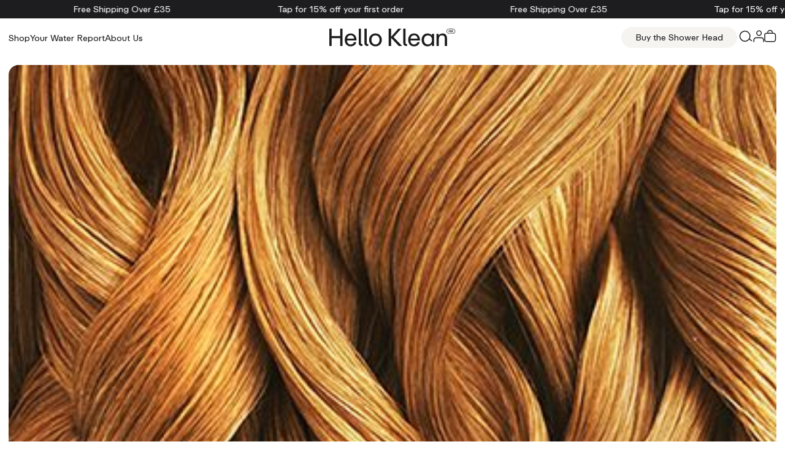

--- FILE ---
content_type: text/html; charset=utf-8
request_url: https://helloklean.com/blogs/news/why-your-hair-turns-orange-and-3-quick-fixes-to-remove-the-brassy-tones
body_size: 41326
content:
<!doctype html>
<html class="no-js" lang="en" dir="ltr" style="--test-variant-name:'Default'">

  <head><script defer src="https://cdn.skio.com/scripts/shopify/head/shopify.ba9807f79b5cdb6483d5.js"></script>
    <meta charset="utf-8">
    <meta name="viewport" content="width=device-width, initial-scale=1.0">
    <meta http-equiv="x-dns-prefetch-control" content="on">
    
    <!-- DNS Prefetching and Preconnect -->
    <link rel="dns-prefetch" href="//cdn.shopify.com">
    <link rel="dns-prefetch" href="//www.googletagmanager.com">
    <link rel="dns-prefetch" href="//a.klaviyo.com">
    <link rel="dns-prefetch" href="//static.klaviyo.com">
    <link rel="dns-prefetch" href="//static-tracking.klaviyo.com">
    <link rel="dns-prefetch" href="//analytics.tiktok.com">
    <link rel="dns-prefetch" href="//static.hotjar.com">
    <link rel="preconnect" href="https://cdn.shopify.com" crossorigin>
    <link rel="preconnect" href="https://www.googletagmanager.com" crossorigin>
    <link rel="preconnect" href="https://analytics.tiktok.com" crossorigin>
    <link rel="preconnect" href="https://static.hotjar.com" crossorigin>
    <link rel="stylesheet" href="//helloklean.com/cdn/shop/t/96/assets/klaviyo-override.css?v=137209952688392423581768513468" media="all">

    <!-- Favicon --><link rel="icon" type="image/png" href="//helloklean.com/cdn/shop/files/HK_Logo.png?crop=center&height=32&v=1727772189&width=32"><!-- Canonical URL -->
    <link rel="canonical" href="https://helloklean.com/blogs/news/why-your-hair-turns-orange-and-3-quick-fixes-to-remove-the-brassy-tones">

    <!-- Title -->
    <title>
      WHY YOUR HAIR TURNS ORANGE, AND 3 QUICK FIXES TO REMOVE THE BRASSY TON
 &ndash; Hello Klean</title>

    <!-- Meta Description -->
      <meta name="description" content="When you look at your hair in the mirror, the color you see is a combination of different pigments (aka, melanin) blended to create your natural hair colour. Each of us has unique mixtures of melanin. However, there&#39;s one rule of the thumb: the higher amount of red and orange underlying pigments, the darker the hair co">
    

    <!-- Critical CSS Preload -->
    <link rel="preload" href="//helloklean.com/cdn/shop/t/96/assets/global.min.css?v=98077150975968561601768841817" as="style" onload="this.onload=null;this.rel='stylesheet'">
    <link rel="preload" href="//helloklean.com/cdn/shop/t/96/assets/snippet.min.css?v=143586170261486195221768841899" as="style" onload="this.onload=null;this.rel='stylesheet'">
    <noscript>
      <link rel="stylesheet" href="//helloklean.com/cdn/shop/t/96/assets/global.min.css?v=98077150975968561601768841817">
      <link rel="stylesheet" href="//helloklean.com/cdn/shop/t/96/assets/snippet.min.css?v=143586170261486195221768841899">
    </noscript>

    <!-- Shopify Theme Data -->
    <script>
      window.Shopify = window.Shopify || {theme: {id: 178193170817, role: 'main' } };
      window._template = {
          directory: "",
          name: "article",
          suffix: ""
      };

      // Initialize translation object
      window.translation = window.translation || {};
      
      // Helper function to decode HTML entities
      function decodeHtmlEntities(text) {
        const textarea = document.createElement('textarea');
        textarea.innerHTML = text;
        return textarea.value;
      }
      
      window.translation.freeShipping = {
        unlockedMessage: decodeHtmlEntities("You&#39;ve unlocked free shipping!"),
        remainingMessage: decodeHtmlEntities("Add [amount] more for free shipping"),
        progressMessage: decodeHtmlEntities("Free shipping progress")
      };
      window.translation.addToCart = decodeHtmlEntities("Add to cart");
      window.translation.soldOut = decodeHtmlEntities("Sold out");
      window.translation.adding = decodeHtmlEntities("Adding...");
      window.translation.chooseOption = decodeHtmlEntities("Choose an option");
    </script>

    <!-- Theme Rendering -->
    <script defer src="https://cdn.skio.com/scripts/shopify/head/shopify.ba9807f79b5cdb6483d5.js"></script>

<meta charset="utf-8">
<meta http-equiv="X-UA-Compatible" content="IE=edge">
<meta name="viewport" content="width=device-width,initial-scale=1">
<meta name="theme-color" content="">

<meta property="og:site_name" content="Hello Klean">
<meta property="og:url" content="https://helloklean.com/blogs/news/why-your-hair-turns-orange-and-3-quick-fixes-to-remove-the-brassy-tones">
<meta property="og:title" content="WHY YOUR HAIR TURNS ORANGE, AND 3 QUICK FIXES TO REMOVE THE BRASSY TON">
<meta property="og:type" content="article">
<meta property="og:description" content="When you look at your hair in the mirror, the color you see is a combination of different pigments (aka, melanin) blended to create your natural hair colour. Each of us has unique mixtures of melanin. However, there&#39;s one rule of the thumb: the higher amount of red and orange underlying pigments, the darker the hair co"><meta property="og:image" content="http://helloklean.com/cdn/shop/articles/bbe4e5a92d82803c753fd54a82645a5a.jpg?v=1605710624">
  <meta property="og:image:secure_url" content="https://helloklean.com/cdn/shop/articles/bbe4e5a92d82803c753fd54a82645a5a.jpg?v=1605710624">
  <meta property="og:image:width" content="401">
  <meta property="og:image:height" content="500"><meta name="twitter:card" content="summary_large_image">
<meta name="twitter:title" content="WHY YOUR HAIR TURNS ORANGE, AND 3 QUICK FIXES TO REMOVE THE BRASSY TON">
<meta name="twitter:description" content="When you look at your hair in the mirror, the color you see is a combination of different pigments (aka, melanin) blended to create your natural hair colour. Each of us has unique mixtures of melanin. However, there&#39;s one rule of the thumb: the higher amount of red and orange underlying pigments, the darker the hair co">


  <meta name="description" content="When you look at your hair in the mirror, the color you see is a combination of different pigments (aka, melanin) blended to create your natural hair colour. Each of us has unique mixtures of melanin. However, there&#39;s one rule of the thumb: the higher amount of red and orange underlying pigments, the darker the hair co">








<style data-shopify>
  @font-face {
      font-family: HKRepro;
      font-style: normal;
      font-weight: 400;
      font-display: swap;
      src: url( //helloklean.com/cdn/shop/t/96/assets/HKRepro-Regular.woff2?v=162818813473821361431738685801) format('woff2');
  }
  @font-face {
      font-family: HKRepro;
      font-style: normal;
      font-weight: 500;
      font-display: swap;
      src: url( //helloklean.com/cdn/shop/t/96/assets/HKRepro-Medium.woff2?v=113628167329213772081738685802) format('woff2');
  }
</style>

<style data-shopify>:root {
      /* FONTS - START */
      --body: 16px;
      --body-mobile: 16px;

      --heading-1: 38px;
      --heading-2: 32px;
      --heading-3: 28px;
      --heading-4: 20px;

      --heading-1-mobile: 38px;
      --heading-2-mobile: 30px;
      --heading-3-mobile: 24px;
      --heading-4-mobile: 20px;

      /* TYPOGRAPHY - END */

      /* COLORS - START */
      --primary-color: #1d1d1f;
      --secondary-color: #f5f4f1;
      --accent-1-color: #1d1d1f;
      --accent-2-color: #1d1d1f;

      --text-primary-color: #1d1d1f;
      --text-alternate-color: #ffffff;
      /* COLORS - END */


      /* BUTTONS - START */
      --button-h-padding: 20px;
      --button-v-padding: 12px;

      --button-font-size: 14px;
      --button-transition: 0.3s ease;

      --button-1-color: #1d1d1f;
      --button-1-text-color: #f5f4f1;
      --button-1-radius: 25px;
      --button-1-border-color: #1d1d1f;

      --button-1-hover-color: #f5f4f1;
      --button-1-hover-text-color: #1d1d1f;
      --button-1-hover-radius: 25px;
      --button-1-hover-border-color: #f5f4f1;


      --button-2-color: #f5f4f1;
      --button-2-text-color: #1d1d1f;
      --button-2-radius: 25px;
      --button-2-border-color: #f5f4f1;


      --button-2-hover-color: #1d1d1f;
      --button-2-hover-text-color: #f5f4f1;
      --button-2-hover-radius: 25px;
      --button-2-hover-border-color: #1d1d1f;

      --button-3-color: transparent;
      --button-3-text-color: #1d1d1f;
      --button-3-radius: 25px;
      --button-3-border-color: #1d1d1f;


      --button-3-hover-color: #1d1d1f;
      --button-3-hover-text-color: #f5f4f1;
      --button-3-hover-radius: 25px;
      --button-3-hover-border-color: #1d1d1f;

      /* BUTTONS - END */
  }</style>


<link href="//helloklean.com/cdn/shop/t/96/assets/global.min.css?v=98077150975968561601768841817" rel="stylesheet" type="text/css" media="all" />
<link href="//helloklean.com/cdn/shop/t/96/assets/snippet.min.css?v=143586170261486195221768841899" rel="stylesheet" type="text/css" media="all" />





<script>
  window.QF = [];

  
  
  
  

  window.QF.settings = {
    ajax_toast : true,
    ajax_open_side_cart : true,
    developerMode : true,
    sideCart : true
  }

  // Developer log ---
  const log = (...arguments) => {
    if(window.QF.settings.developerMode){
      console.log(...arguments)
    }
  }

  window.log = log;

  window.template = "article";

  window.QF.cart = {"note":null,"attributes":{},"original_total_price":0,"total_price":0,"total_discount":0,"total_weight":0.0,"item_count":0,"items":[],"requires_shipping":false,"currency":"GBP","items_subtotal_price":0,"cart_level_discount_applications":[],"checkout_charge_amount":0}


  
      let collection = null;
      window.QF.collection = collection;

  

  

  
  window.shopUrl = 'https://helloklean.com';
  window.routes = {
    cart_add_url: '/cart/add',
    cart_change_url: '/cart/change',
    cart_update_url: '/cart/update',
    cart_url: '/cart',
    predictive_search_url: '/search/suggest'
  };

  // Global money format for consistent currency display across all components
  window.moneyFormat = '£{{amount}}';
  window.moneyWithCurrencyFormat = '£{{amount}} GBP';
  window.shopCurrency = 'GBP';
  window.shopCurrencySymbol = '£';

  window.cartStrings = {
    error: `There was an error while updating your cart. Please try again.`,
    quantityError: `You can only add [quantity] of this item to your cart.`
  }

  window.variantStrings = {
    addToCart: `Add to cart`,
    soldOut: `Sold out`,
    unavailable: `Unavailable`,
  }

  window.accessibilityStrings = {
    imageAvailable: `Image [index] is now available in gallery view`,
    shareSuccess: `Link copied to clipboard`,
    pauseSlideshow: `Pause slideshow`,
    playSlideshow: `Play slideshow`,
  }
  

  

  
</script>
<link href="//helloklean.com/cdn/shop/t/96/assets/swiper.min.js?v=34680785746581627771768841901" as="script" rel="preload">

<script src="//helloklean.com/cdn/shop/t/96/assets/swiper.min.js?v=34680785746581627771768841901"></script>
<script src="//helloklean.com/cdn/shop/t/96/assets/hammer.min.js?v=146655790270190144431768841819"></script>

<script src="//helloklean.com/cdn/shop/t/96/assets/critical.min.js?v=10067707227473281701768841812" defer></script>
<script src="//helloklean.com/cdn/shopifycloud/storefront/assets/themes_support/option_selection-b017cd28.js" defer></script>
<script src="//helloklean.com/cdn/shop/t/96/assets/fslightbox.min.js?v=43510801836457372271768841815" defer></script>






    <!-- Shopify Content for Header -->
    <script>window.performance && window.performance.mark && window.performance.mark('shopify.content_for_header.start');</script><meta name="google-site-verification" content="NA5r06q1bSTjruZNvjSNwe69d-z9GmwfJRIP6UmbH9M">
<meta id="shopify-digital-wallet" name="shopify-digital-wallet" content="/8718286953/digital_wallets/dialog">
<meta name="shopify-checkout-api-token" content="64665f7ff490dbb3d5e4fdc354463d10">
<meta id="in-context-paypal-metadata" data-shop-id="8718286953" data-venmo-supported="false" data-environment="production" data-locale="en_US" data-paypal-v4="true" data-currency="GBP">
<link rel="alternate" type="application/atom+xml" title="Feed" href="/blogs/news.atom" />
<link rel="alternate" hreflang="x-default" href="https://helloklean.com/blogs/news/why-your-hair-turns-orange-and-3-quick-fixes-to-remove-the-brassy-tones">
<link rel="alternate" hreflang="en-US" href="https://helloklean.com/en-us/blogs/news/why-your-hair-turns-orange-and-3-quick-fixes-to-remove-the-brassy-tones">
<link rel="alternate" hreflang="fr-US" href="https://helloklean.com/fr-us/blogs/news/why-your-hair-turns-orange-and-3-quick-fixes-to-remove-the-brassy-tones">
<link rel="alternate" hreflang="es-US" href="https://helloklean.com/es-us/blogs/news/why-your-hair-turns-orange-and-3-quick-fixes-to-remove-the-brassy-tones">
<link rel="alternate" hreflang="en-CA" href="https://helloklean.com/en-ca/blogs/news/why-your-hair-turns-orange-and-3-quick-fixes-to-remove-the-brassy-tones">
<link rel="alternate" hreflang="fr-CA" href="https://helloklean.com/fr-ca/blogs/news/why-your-hair-turns-orange-and-3-quick-fixes-to-remove-the-brassy-tones">
<link rel="alternate" hreflang="en-AU" href="https://helloklean.com/en-au/blogs/news/why-your-hair-turns-orange-and-3-quick-fixes-to-remove-the-brassy-tones">
<link rel="alternate" hreflang="en-NZ" href="https://helloklean.com/en-au/blogs/news/why-your-hair-turns-orange-and-3-quick-fixes-to-remove-the-brassy-tones">
<link rel="alternate" hreflang="en-AD" href="https://helloklean.com/en-eu/blogs/news/why-your-hair-turns-orange-and-3-quick-fixes-to-remove-the-brassy-tones">
<link rel="alternate" hreflang="fr-AD" href="https://helloklean.com/fr-eu/blogs/news/why-your-hair-turns-orange-and-3-quick-fixes-to-remove-the-brassy-tones">
<link rel="alternate" hreflang="es-AD" href="https://helloklean.com/es-eu/blogs/news/why-your-hair-turns-orange-and-3-quick-fixes-to-remove-the-brassy-tones">
<link rel="alternate" hreflang="en-AT" href="https://helloklean.com/en-eu/blogs/news/why-your-hair-turns-orange-and-3-quick-fixes-to-remove-the-brassy-tones">
<link rel="alternate" hreflang="fr-AT" href="https://helloklean.com/fr-eu/blogs/news/why-your-hair-turns-orange-and-3-quick-fixes-to-remove-the-brassy-tones">
<link rel="alternate" hreflang="es-AT" href="https://helloklean.com/es-eu/blogs/news/why-your-hair-turns-orange-and-3-quick-fixes-to-remove-the-brassy-tones">
<link rel="alternate" hreflang="en-BA" href="https://helloklean.com/en-eu/blogs/news/why-your-hair-turns-orange-and-3-quick-fixes-to-remove-the-brassy-tones">
<link rel="alternate" hreflang="fr-BA" href="https://helloklean.com/fr-eu/blogs/news/why-your-hair-turns-orange-and-3-quick-fixes-to-remove-the-brassy-tones">
<link rel="alternate" hreflang="es-BA" href="https://helloklean.com/es-eu/blogs/news/why-your-hair-turns-orange-and-3-quick-fixes-to-remove-the-brassy-tones">
<link rel="alternate" hreflang="en-BE" href="https://helloklean.com/en-eu/blogs/news/why-your-hair-turns-orange-and-3-quick-fixes-to-remove-the-brassy-tones">
<link rel="alternate" hreflang="fr-BE" href="https://helloklean.com/fr-eu/blogs/news/why-your-hair-turns-orange-and-3-quick-fixes-to-remove-the-brassy-tones">
<link rel="alternate" hreflang="es-BE" href="https://helloklean.com/es-eu/blogs/news/why-your-hair-turns-orange-and-3-quick-fixes-to-remove-the-brassy-tones">
<link rel="alternate" hreflang="en-BG" href="https://helloklean.com/en-eu/blogs/news/why-your-hair-turns-orange-and-3-quick-fixes-to-remove-the-brassy-tones">
<link rel="alternate" hreflang="fr-BG" href="https://helloklean.com/fr-eu/blogs/news/why-your-hair-turns-orange-and-3-quick-fixes-to-remove-the-brassy-tones">
<link rel="alternate" hreflang="es-BG" href="https://helloklean.com/es-eu/blogs/news/why-your-hair-turns-orange-and-3-quick-fixes-to-remove-the-brassy-tones">
<link rel="alternate" hreflang="en-CY" href="https://helloklean.com/en-eu/blogs/news/why-your-hair-turns-orange-and-3-quick-fixes-to-remove-the-brassy-tones">
<link rel="alternate" hreflang="fr-CY" href="https://helloklean.com/fr-eu/blogs/news/why-your-hair-turns-orange-and-3-quick-fixes-to-remove-the-brassy-tones">
<link rel="alternate" hreflang="es-CY" href="https://helloklean.com/es-eu/blogs/news/why-your-hair-turns-orange-and-3-quick-fixes-to-remove-the-brassy-tones">
<link rel="alternate" hreflang="en-CZ" href="https://helloklean.com/en-eu/blogs/news/why-your-hair-turns-orange-and-3-quick-fixes-to-remove-the-brassy-tones">
<link rel="alternate" hreflang="fr-CZ" href="https://helloklean.com/fr-eu/blogs/news/why-your-hair-turns-orange-and-3-quick-fixes-to-remove-the-brassy-tones">
<link rel="alternate" hreflang="es-CZ" href="https://helloklean.com/es-eu/blogs/news/why-your-hair-turns-orange-and-3-quick-fixes-to-remove-the-brassy-tones">
<link rel="alternate" hreflang="en-DE" href="https://helloklean.com/en-eu/blogs/news/why-your-hair-turns-orange-and-3-quick-fixes-to-remove-the-brassy-tones">
<link rel="alternate" hreflang="fr-DE" href="https://helloklean.com/fr-eu/blogs/news/why-your-hair-turns-orange-and-3-quick-fixes-to-remove-the-brassy-tones">
<link rel="alternate" hreflang="es-DE" href="https://helloklean.com/es-eu/blogs/news/why-your-hair-turns-orange-and-3-quick-fixes-to-remove-the-brassy-tones">
<link rel="alternate" hreflang="en-DK" href="https://helloklean.com/en-eu/blogs/news/why-your-hair-turns-orange-and-3-quick-fixes-to-remove-the-brassy-tones">
<link rel="alternate" hreflang="fr-DK" href="https://helloklean.com/fr-eu/blogs/news/why-your-hair-turns-orange-and-3-quick-fixes-to-remove-the-brassy-tones">
<link rel="alternate" hreflang="es-DK" href="https://helloklean.com/es-eu/blogs/news/why-your-hair-turns-orange-and-3-quick-fixes-to-remove-the-brassy-tones">
<link rel="alternate" hreflang="en-EE" href="https://helloklean.com/en-eu/blogs/news/why-your-hair-turns-orange-and-3-quick-fixes-to-remove-the-brassy-tones">
<link rel="alternate" hreflang="fr-EE" href="https://helloklean.com/fr-eu/blogs/news/why-your-hair-turns-orange-and-3-quick-fixes-to-remove-the-brassy-tones">
<link rel="alternate" hreflang="es-EE" href="https://helloklean.com/es-eu/blogs/news/why-your-hair-turns-orange-and-3-quick-fixes-to-remove-the-brassy-tones">
<link rel="alternate" hreflang="en-ES" href="https://helloklean.com/en-eu/blogs/news/why-your-hair-turns-orange-and-3-quick-fixes-to-remove-the-brassy-tones">
<link rel="alternate" hreflang="fr-ES" href="https://helloklean.com/fr-eu/blogs/news/why-your-hair-turns-orange-and-3-quick-fixes-to-remove-the-brassy-tones">
<link rel="alternate" hreflang="es-ES" href="https://helloklean.com/es-eu/blogs/news/why-your-hair-turns-orange-and-3-quick-fixes-to-remove-the-brassy-tones">
<link rel="alternate" hreflang="en-FI" href="https://helloklean.com/en-eu/blogs/news/why-your-hair-turns-orange-and-3-quick-fixes-to-remove-the-brassy-tones">
<link rel="alternate" hreflang="fr-FI" href="https://helloklean.com/fr-eu/blogs/news/why-your-hair-turns-orange-and-3-quick-fixes-to-remove-the-brassy-tones">
<link rel="alternate" hreflang="es-FI" href="https://helloklean.com/es-eu/blogs/news/why-your-hair-turns-orange-and-3-quick-fixes-to-remove-the-brassy-tones">
<link rel="alternate" hreflang="en-FR" href="https://helloklean.com/en-eu/blogs/news/why-your-hair-turns-orange-and-3-quick-fixes-to-remove-the-brassy-tones">
<link rel="alternate" hreflang="fr-FR" href="https://helloklean.com/fr-eu/blogs/news/why-your-hair-turns-orange-and-3-quick-fixes-to-remove-the-brassy-tones">
<link rel="alternate" hreflang="es-FR" href="https://helloklean.com/es-eu/blogs/news/why-your-hair-turns-orange-and-3-quick-fixes-to-remove-the-brassy-tones">
<link rel="alternate" hreflang="en-GE" href="https://helloklean.com/en-eu/blogs/news/why-your-hair-turns-orange-and-3-quick-fixes-to-remove-the-brassy-tones">
<link rel="alternate" hreflang="fr-GE" href="https://helloklean.com/fr-eu/blogs/news/why-your-hair-turns-orange-and-3-quick-fixes-to-remove-the-brassy-tones">
<link rel="alternate" hreflang="es-GE" href="https://helloklean.com/es-eu/blogs/news/why-your-hair-turns-orange-and-3-quick-fixes-to-remove-the-brassy-tones">
<link rel="alternate" hreflang="en-GR" href="https://helloklean.com/en-eu/blogs/news/why-your-hair-turns-orange-and-3-quick-fixes-to-remove-the-brassy-tones">
<link rel="alternate" hreflang="fr-GR" href="https://helloklean.com/fr-eu/blogs/news/why-your-hair-turns-orange-and-3-quick-fixes-to-remove-the-brassy-tones">
<link rel="alternate" hreflang="es-GR" href="https://helloklean.com/es-eu/blogs/news/why-your-hair-turns-orange-and-3-quick-fixes-to-remove-the-brassy-tones">
<link rel="alternate" hreflang="en-HR" href="https://helloklean.com/en-eu/blogs/news/why-your-hair-turns-orange-and-3-quick-fixes-to-remove-the-brassy-tones">
<link rel="alternate" hreflang="fr-HR" href="https://helloklean.com/fr-eu/blogs/news/why-your-hair-turns-orange-and-3-quick-fixes-to-remove-the-brassy-tones">
<link rel="alternate" hreflang="es-HR" href="https://helloklean.com/es-eu/blogs/news/why-your-hair-turns-orange-and-3-quick-fixes-to-remove-the-brassy-tones">
<link rel="alternate" hreflang="en-HU" href="https://helloklean.com/en-eu/blogs/news/why-your-hair-turns-orange-and-3-quick-fixes-to-remove-the-brassy-tones">
<link rel="alternate" hreflang="fr-HU" href="https://helloklean.com/fr-eu/blogs/news/why-your-hair-turns-orange-and-3-quick-fixes-to-remove-the-brassy-tones">
<link rel="alternate" hreflang="es-HU" href="https://helloklean.com/es-eu/blogs/news/why-your-hair-turns-orange-and-3-quick-fixes-to-remove-the-brassy-tones">
<link rel="alternate" hreflang="en-IE" href="https://helloklean.com/en-eu/blogs/news/why-your-hair-turns-orange-and-3-quick-fixes-to-remove-the-brassy-tones">
<link rel="alternate" hreflang="fr-IE" href="https://helloklean.com/fr-eu/blogs/news/why-your-hair-turns-orange-and-3-quick-fixes-to-remove-the-brassy-tones">
<link rel="alternate" hreflang="es-IE" href="https://helloklean.com/es-eu/blogs/news/why-your-hair-turns-orange-and-3-quick-fixes-to-remove-the-brassy-tones">
<link rel="alternate" hreflang="en-IS" href="https://helloklean.com/en-eu/blogs/news/why-your-hair-turns-orange-and-3-quick-fixes-to-remove-the-brassy-tones">
<link rel="alternate" hreflang="fr-IS" href="https://helloklean.com/fr-eu/blogs/news/why-your-hair-turns-orange-and-3-quick-fixes-to-remove-the-brassy-tones">
<link rel="alternate" hreflang="es-IS" href="https://helloklean.com/es-eu/blogs/news/why-your-hair-turns-orange-and-3-quick-fixes-to-remove-the-brassy-tones">
<link rel="alternate" hreflang="en-IT" href="https://helloklean.com/en-eu/blogs/news/why-your-hair-turns-orange-and-3-quick-fixes-to-remove-the-brassy-tones">
<link rel="alternate" hreflang="fr-IT" href="https://helloklean.com/fr-eu/blogs/news/why-your-hair-turns-orange-and-3-quick-fixes-to-remove-the-brassy-tones">
<link rel="alternate" hreflang="es-IT" href="https://helloklean.com/es-eu/blogs/news/why-your-hair-turns-orange-and-3-quick-fixes-to-remove-the-brassy-tones">
<link rel="alternate" hreflang="en-LT" href="https://helloklean.com/en-eu/blogs/news/why-your-hair-turns-orange-and-3-quick-fixes-to-remove-the-brassy-tones">
<link rel="alternate" hreflang="fr-LT" href="https://helloklean.com/fr-eu/blogs/news/why-your-hair-turns-orange-and-3-quick-fixes-to-remove-the-brassy-tones">
<link rel="alternate" hreflang="es-LT" href="https://helloklean.com/es-eu/blogs/news/why-your-hair-turns-orange-and-3-quick-fixes-to-remove-the-brassy-tones">
<link rel="alternate" hreflang="en-LU" href="https://helloklean.com/en-eu/blogs/news/why-your-hair-turns-orange-and-3-quick-fixes-to-remove-the-brassy-tones">
<link rel="alternate" hreflang="fr-LU" href="https://helloklean.com/fr-eu/blogs/news/why-your-hair-turns-orange-and-3-quick-fixes-to-remove-the-brassy-tones">
<link rel="alternate" hreflang="es-LU" href="https://helloklean.com/es-eu/blogs/news/why-your-hair-turns-orange-and-3-quick-fixes-to-remove-the-brassy-tones">
<link rel="alternate" hreflang="en-LV" href="https://helloklean.com/en-eu/blogs/news/why-your-hair-turns-orange-and-3-quick-fixes-to-remove-the-brassy-tones">
<link rel="alternate" hreflang="fr-LV" href="https://helloklean.com/fr-eu/blogs/news/why-your-hair-turns-orange-and-3-quick-fixes-to-remove-the-brassy-tones">
<link rel="alternate" hreflang="es-LV" href="https://helloklean.com/es-eu/blogs/news/why-your-hair-turns-orange-and-3-quick-fixes-to-remove-the-brassy-tones">
<link rel="alternate" hreflang="en-MC" href="https://helloklean.com/en-eu/blogs/news/why-your-hair-turns-orange-and-3-quick-fixes-to-remove-the-brassy-tones">
<link rel="alternate" hreflang="fr-MC" href="https://helloklean.com/fr-eu/blogs/news/why-your-hair-turns-orange-and-3-quick-fixes-to-remove-the-brassy-tones">
<link rel="alternate" hreflang="es-MC" href="https://helloklean.com/es-eu/blogs/news/why-your-hair-turns-orange-and-3-quick-fixes-to-remove-the-brassy-tones">
<link rel="alternate" hreflang="en-ME" href="https://helloklean.com/en-eu/blogs/news/why-your-hair-turns-orange-and-3-quick-fixes-to-remove-the-brassy-tones">
<link rel="alternate" hreflang="fr-ME" href="https://helloklean.com/fr-eu/blogs/news/why-your-hair-turns-orange-and-3-quick-fixes-to-remove-the-brassy-tones">
<link rel="alternate" hreflang="es-ME" href="https://helloklean.com/es-eu/blogs/news/why-your-hair-turns-orange-and-3-quick-fixes-to-remove-the-brassy-tones">
<link rel="alternate" hreflang="en-MK" href="https://helloklean.com/en-eu/blogs/news/why-your-hair-turns-orange-and-3-quick-fixes-to-remove-the-brassy-tones">
<link rel="alternate" hreflang="fr-MK" href="https://helloklean.com/fr-eu/blogs/news/why-your-hair-turns-orange-and-3-quick-fixes-to-remove-the-brassy-tones">
<link rel="alternate" hreflang="es-MK" href="https://helloklean.com/es-eu/blogs/news/why-your-hair-turns-orange-and-3-quick-fixes-to-remove-the-brassy-tones">
<link rel="alternate" hreflang="en-NL" href="https://helloklean.com/en-eu/blogs/news/why-your-hair-turns-orange-and-3-quick-fixes-to-remove-the-brassy-tones">
<link rel="alternate" hreflang="fr-NL" href="https://helloklean.com/fr-eu/blogs/news/why-your-hair-turns-orange-and-3-quick-fixes-to-remove-the-brassy-tones">
<link rel="alternate" hreflang="es-NL" href="https://helloklean.com/es-eu/blogs/news/why-your-hair-turns-orange-and-3-quick-fixes-to-remove-the-brassy-tones">
<link rel="alternate" hreflang="en-NO" href="https://helloklean.com/en-eu/blogs/news/why-your-hair-turns-orange-and-3-quick-fixes-to-remove-the-brassy-tones">
<link rel="alternate" hreflang="fr-NO" href="https://helloklean.com/fr-eu/blogs/news/why-your-hair-turns-orange-and-3-quick-fixes-to-remove-the-brassy-tones">
<link rel="alternate" hreflang="es-NO" href="https://helloklean.com/es-eu/blogs/news/why-your-hair-turns-orange-and-3-quick-fixes-to-remove-the-brassy-tones">
<link rel="alternate" hreflang="en-PL" href="https://helloklean.com/en-eu/blogs/news/why-your-hair-turns-orange-and-3-quick-fixes-to-remove-the-brassy-tones">
<link rel="alternate" hreflang="fr-PL" href="https://helloklean.com/fr-eu/blogs/news/why-your-hair-turns-orange-and-3-quick-fixes-to-remove-the-brassy-tones">
<link rel="alternate" hreflang="es-PL" href="https://helloklean.com/es-eu/blogs/news/why-your-hair-turns-orange-and-3-quick-fixes-to-remove-the-brassy-tones">
<link rel="alternate" hreflang="en-PT" href="https://helloklean.com/en-eu/blogs/news/why-your-hair-turns-orange-and-3-quick-fixes-to-remove-the-brassy-tones">
<link rel="alternate" hreflang="fr-PT" href="https://helloklean.com/fr-eu/blogs/news/why-your-hair-turns-orange-and-3-quick-fixes-to-remove-the-brassy-tones">
<link rel="alternate" hreflang="es-PT" href="https://helloklean.com/es-eu/blogs/news/why-your-hair-turns-orange-and-3-quick-fixes-to-remove-the-brassy-tones">
<link rel="alternate" hreflang="en-RO" href="https://helloklean.com/en-eu/blogs/news/why-your-hair-turns-orange-and-3-quick-fixes-to-remove-the-brassy-tones">
<link rel="alternate" hreflang="fr-RO" href="https://helloklean.com/fr-eu/blogs/news/why-your-hair-turns-orange-and-3-quick-fixes-to-remove-the-brassy-tones">
<link rel="alternate" hreflang="es-RO" href="https://helloklean.com/es-eu/blogs/news/why-your-hair-turns-orange-and-3-quick-fixes-to-remove-the-brassy-tones">
<link rel="alternate" hreflang="en-RS" href="https://helloklean.com/en-eu/blogs/news/why-your-hair-turns-orange-and-3-quick-fixes-to-remove-the-brassy-tones">
<link rel="alternate" hreflang="fr-RS" href="https://helloklean.com/fr-eu/blogs/news/why-your-hair-turns-orange-and-3-quick-fixes-to-remove-the-brassy-tones">
<link rel="alternate" hreflang="es-RS" href="https://helloklean.com/es-eu/blogs/news/why-your-hair-turns-orange-and-3-quick-fixes-to-remove-the-brassy-tones">
<link rel="alternate" hreflang="en-SE" href="https://helloklean.com/en-eu/blogs/news/why-your-hair-turns-orange-and-3-quick-fixes-to-remove-the-brassy-tones">
<link rel="alternate" hreflang="fr-SE" href="https://helloklean.com/fr-eu/blogs/news/why-your-hair-turns-orange-and-3-quick-fixes-to-remove-the-brassy-tones">
<link rel="alternate" hreflang="es-SE" href="https://helloklean.com/es-eu/blogs/news/why-your-hair-turns-orange-and-3-quick-fixes-to-remove-the-brassy-tones">
<link rel="alternate" hreflang="en-SI" href="https://helloklean.com/en-eu/blogs/news/why-your-hair-turns-orange-and-3-quick-fixes-to-remove-the-brassy-tones">
<link rel="alternate" hreflang="fr-SI" href="https://helloklean.com/fr-eu/blogs/news/why-your-hair-turns-orange-and-3-quick-fixes-to-remove-the-brassy-tones">
<link rel="alternate" hreflang="es-SI" href="https://helloklean.com/es-eu/blogs/news/why-your-hair-turns-orange-and-3-quick-fixes-to-remove-the-brassy-tones">
<link rel="alternate" hreflang="en-SJ" href="https://helloklean.com/en-eu/blogs/news/why-your-hair-turns-orange-and-3-quick-fixes-to-remove-the-brassy-tones">
<link rel="alternate" hreflang="fr-SJ" href="https://helloklean.com/fr-eu/blogs/news/why-your-hair-turns-orange-and-3-quick-fixes-to-remove-the-brassy-tones">
<link rel="alternate" hreflang="es-SJ" href="https://helloklean.com/es-eu/blogs/news/why-your-hair-turns-orange-and-3-quick-fixes-to-remove-the-brassy-tones">
<link rel="alternate" hreflang="en-SK" href="https://helloklean.com/en-eu/blogs/news/why-your-hair-turns-orange-and-3-quick-fixes-to-remove-the-brassy-tones">
<link rel="alternate" hreflang="fr-SK" href="https://helloklean.com/fr-eu/blogs/news/why-your-hair-turns-orange-and-3-quick-fixes-to-remove-the-brassy-tones">
<link rel="alternate" hreflang="es-SK" href="https://helloklean.com/es-eu/blogs/news/why-your-hair-turns-orange-and-3-quick-fixes-to-remove-the-brassy-tones">
<link rel="alternate" hreflang="en-XK" href="https://helloklean.com/en-eu/blogs/news/why-your-hair-turns-orange-and-3-quick-fixes-to-remove-the-brassy-tones">
<link rel="alternate" hreflang="fr-XK" href="https://helloklean.com/fr-eu/blogs/news/why-your-hair-turns-orange-and-3-quick-fixes-to-remove-the-brassy-tones">
<link rel="alternate" hreflang="es-XK" href="https://helloklean.com/es-eu/blogs/news/why-your-hair-turns-orange-and-3-quick-fixes-to-remove-the-brassy-tones">
<link rel="alternate" hreflang="en-HK" href="https://helloklean.com/en-int/blogs/news/why-your-hair-turns-orange-and-3-quick-fixes-to-remove-the-brassy-tones">
<link rel="alternate" hreflang="fr-HK" href="https://helloklean.com/fr-int/blogs/news/why-your-hair-turns-orange-and-3-quick-fixes-to-remove-the-brassy-tones">
<link rel="alternate" hreflang="es-HK" href="https://helloklean.com/es-int/blogs/news/why-your-hair-turns-orange-and-3-quick-fixes-to-remove-the-brassy-tones">
<link rel="alternate" hreflang="en-SG" href="https://helloklean.com/en-int/blogs/news/why-your-hair-turns-orange-and-3-quick-fixes-to-remove-the-brassy-tones">
<link rel="alternate" hreflang="fr-SG" href="https://helloklean.com/fr-int/blogs/news/why-your-hair-turns-orange-and-3-quick-fixes-to-remove-the-brassy-tones">
<link rel="alternate" hreflang="es-SG" href="https://helloklean.com/es-int/blogs/news/why-your-hair-turns-orange-and-3-quick-fixes-to-remove-the-brassy-tones">
<link rel="alternate" hreflang="en-CH" href="https://helloklean.com/en-ch/blogs/news/why-your-hair-turns-orange-and-3-quick-fixes-to-remove-the-brassy-tones">
<link rel="alternate" hreflang="en-AE" href="https://helloklean.com/en-me/blogs/news/why-your-hair-turns-orange-and-3-quick-fixes-to-remove-the-brassy-tones">
<link rel="alternate" hreflang="fr-AE" href="https://helloklean.com/fr-me/blogs/news/why-your-hair-turns-orange-and-3-quick-fixes-to-remove-the-brassy-tones">
<link rel="alternate" hreflang="ar-AE" href="https://helloklean.com/ar-me/blogs/news/why-your-hair-turns-orange-and-3-quick-fixes-to-remove-the-brassy-tones">
<link rel="alternate" hreflang="en-BH" href="https://helloklean.com/en-me/blogs/news/why-your-hair-turns-orange-and-3-quick-fixes-to-remove-the-brassy-tones">
<link rel="alternate" hreflang="fr-BH" href="https://helloklean.com/fr-me/blogs/news/why-your-hair-turns-orange-and-3-quick-fixes-to-remove-the-brassy-tones">
<link rel="alternate" hreflang="ar-BH" href="https://helloklean.com/ar-me/blogs/news/why-your-hair-turns-orange-and-3-quick-fixes-to-remove-the-brassy-tones">
<link rel="alternate" hreflang="en-JO" href="https://helloklean.com/en-me/blogs/news/why-your-hair-turns-orange-and-3-quick-fixes-to-remove-the-brassy-tones">
<link rel="alternate" hreflang="fr-JO" href="https://helloklean.com/fr-me/blogs/news/why-your-hair-turns-orange-and-3-quick-fixes-to-remove-the-brassy-tones">
<link rel="alternate" hreflang="ar-JO" href="https://helloklean.com/ar-me/blogs/news/why-your-hair-turns-orange-and-3-quick-fixes-to-remove-the-brassy-tones">
<link rel="alternate" hreflang="en-KW" href="https://helloklean.com/en-me/blogs/news/why-your-hair-turns-orange-and-3-quick-fixes-to-remove-the-brassy-tones">
<link rel="alternate" hreflang="fr-KW" href="https://helloklean.com/fr-me/blogs/news/why-your-hair-turns-orange-and-3-quick-fixes-to-remove-the-brassy-tones">
<link rel="alternate" hreflang="ar-KW" href="https://helloklean.com/ar-me/blogs/news/why-your-hair-turns-orange-and-3-quick-fixes-to-remove-the-brassy-tones">
<link rel="alternate" hreflang="en-OM" href="https://helloklean.com/en-me/blogs/news/why-your-hair-turns-orange-and-3-quick-fixes-to-remove-the-brassy-tones">
<link rel="alternate" hreflang="fr-OM" href="https://helloklean.com/fr-me/blogs/news/why-your-hair-turns-orange-and-3-quick-fixes-to-remove-the-brassy-tones">
<link rel="alternate" hreflang="ar-OM" href="https://helloklean.com/ar-me/blogs/news/why-your-hair-turns-orange-and-3-quick-fixes-to-remove-the-brassy-tones">
<link rel="alternate" hreflang="en-QA" href="https://helloklean.com/en-me/blogs/news/why-your-hair-turns-orange-and-3-quick-fixes-to-remove-the-brassy-tones">
<link rel="alternate" hreflang="fr-QA" href="https://helloklean.com/fr-me/blogs/news/why-your-hair-turns-orange-and-3-quick-fixes-to-remove-the-brassy-tones">
<link rel="alternate" hreflang="ar-QA" href="https://helloklean.com/ar-me/blogs/news/why-your-hair-turns-orange-and-3-quick-fixes-to-remove-the-brassy-tones">
<link rel="alternate" hreflang="en-SA" href="https://helloklean.com/en-sa/blogs/news/why-your-hair-turns-orange-and-3-quick-fixes-to-remove-the-brassy-tones">
<link rel="alternate" hreflang="fr-SA" href="https://helloklean.com/fr-sa/blogs/news/why-your-hair-turns-orange-and-3-quick-fixes-to-remove-the-brassy-tones">
<link rel="alternate" hreflang="ar-SA" href="https://helloklean.com/ar-sa/blogs/news/why-your-hair-turns-orange-and-3-quick-fixes-to-remove-the-brassy-tones">
<link rel="alternate" hreflang="en-GB" href="https://helloklean.com/blogs/news/why-your-hair-turns-orange-and-3-quick-fixes-to-remove-the-brassy-tones">
<link rel="alternate" hreflang="fr-GB" href="https://helloklean.com/fr/blogs/news/why-your-hair-turns-orange-and-3-quick-fixes-to-remove-the-brassy-tones">
<link rel="alternate" hreflang="ar-GB" href="https://helloklean.com/ar/blogs/news/why-your-hair-turns-orange-and-3-quick-fixes-to-remove-the-brassy-tones">
<link rel="alternate" hreflang="es-GB" href="https://helloklean.com/es/blogs/news/why-your-hair-turns-orange-and-3-quick-fixes-to-remove-the-brassy-tones">
<script async="async" src="/checkouts/internal/preloads.js?locale=en-GB"></script>
<link rel="preconnect" href="https://shop.app" crossorigin="anonymous">
<script async="async" src="https://shop.app/checkouts/internal/preloads.js?locale=en-GB&shop_id=8718286953" crossorigin="anonymous"></script>
<script id="apple-pay-shop-capabilities" type="application/json">{"shopId":8718286953,"countryCode":"GB","currencyCode":"GBP","merchantCapabilities":["supports3DS"],"merchantId":"gid:\/\/shopify\/Shop\/8718286953","merchantName":"Hello Klean","requiredBillingContactFields":["postalAddress","email","phone"],"requiredShippingContactFields":["postalAddress","email","phone"],"shippingType":"shipping","supportedNetworks":["visa","maestro","masterCard","amex","discover","elo"],"total":{"type":"pending","label":"Hello Klean","amount":"1.00"},"shopifyPaymentsEnabled":true,"supportsSubscriptions":true}</script>
<script id="shopify-features" type="application/json">{"accessToken":"64665f7ff490dbb3d5e4fdc354463d10","betas":["rich-media-storefront-analytics"],"domain":"helloklean.com","predictiveSearch":true,"shopId":8718286953,"locale":"en"}</script>
<script>var Shopify = Shopify || {};
Shopify.shop = "helloklean.myshopify.com";
Shopify.locale = "en";
Shopify.currency = {"active":"GBP","rate":"1.0"};
Shopify.country = "GB";
Shopify.theme = {"name":"HelloKlean.com\/main","id":178193170817,"schema_name":"Quickfire","schema_version":"3.0.0","theme_store_id":null,"role":"main"};
Shopify.theme.handle = "null";
Shopify.theme.style = {"id":null,"handle":null};
Shopify.cdnHost = "helloklean.com/cdn";
Shopify.routes = Shopify.routes || {};
Shopify.routes.root = "/";</script>
<script type="module">!function(o){(o.Shopify=o.Shopify||{}).modules=!0}(window);</script>
<script>!function(o){function n(){var o=[];function n(){o.push(Array.prototype.slice.apply(arguments))}return n.q=o,n}var t=o.Shopify=o.Shopify||{};t.loadFeatures=n(),t.autoloadFeatures=n()}(window);</script>
<script>
  window.ShopifyPay = window.ShopifyPay || {};
  window.ShopifyPay.apiHost = "shop.app\/pay";
  window.ShopifyPay.redirectState = null;
</script>
<script id="shop-js-analytics" type="application/json">{"pageType":"article"}</script>
<script defer="defer" async type="module" src="//helloklean.com/cdn/shopifycloud/shop-js/modules/v2/client.init-shop-cart-sync_BdyHc3Nr.en.esm.js"></script>
<script defer="defer" async type="module" src="//helloklean.com/cdn/shopifycloud/shop-js/modules/v2/chunk.common_Daul8nwZ.esm.js"></script>
<script type="module">
  await import("//helloklean.com/cdn/shopifycloud/shop-js/modules/v2/client.init-shop-cart-sync_BdyHc3Nr.en.esm.js");
await import("//helloklean.com/cdn/shopifycloud/shop-js/modules/v2/chunk.common_Daul8nwZ.esm.js");

  window.Shopify.SignInWithShop?.initShopCartSync?.({"fedCMEnabled":true,"windoidEnabled":true});

</script>
<script>
  window.Shopify = window.Shopify || {};
  if (!window.Shopify.featureAssets) window.Shopify.featureAssets = {};
  window.Shopify.featureAssets['shop-js'] = {"shop-cart-sync":["modules/v2/client.shop-cart-sync_QYOiDySF.en.esm.js","modules/v2/chunk.common_Daul8nwZ.esm.js"],"init-fed-cm":["modules/v2/client.init-fed-cm_DchLp9rc.en.esm.js","modules/v2/chunk.common_Daul8nwZ.esm.js"],"shop-button":["modules/v2/client.shop-button_OV7bAJc5.en.esm.js","modules/v2/chunk.common_Daul8nwZ.esm.js"],"init-windoid":["modules/v2/client.init-windoid_DwxFKQ8e.en.esm.js","modules/v2/chunk.common_Daul8nwZ.esm.js"],"shop-cash-offers":["modules/v2/client.shop-cash-offers_DWtL6Bq3.en.esm.js","modules/v2/chunk.common_Daul8nwZ.esm.js","modules/v2/chunk.modal_CQq8HTM6.esm.js"],"shop-toast-manager":["modules/v2/client.shop-toast-manager_CX9r1SjA.en.esm.js","modules/v2/chunk.common_Daul8nwZ.esm.js"],"init-shop-email-lookup-coordinator":["modules/v2/client.init-shop-email-lookup-coordinator_UhKnw74l.en.esm.js","modules/v2/chunk.common_Daul8nwZ.esm.js"],"pay-button":["modules/v2/client.pay-button_DzxNnLDY.en.esm.js","modules/v2/chunk.common_Daul8nwZ.esm.js"],"avatar":["modules/v2/client.avatar_BTnouDA3.en.esm.js"],"init-shop-cart-sync":["modules/v2/client.init-shop-cart-sync_BdyHc3Nr.en.esm.js","modules/v2/chunk.common_Daul8nwZ.esm.js"],"shop-login-button":["modules/v2/client.shop-login-button_D8B466_1.en.esm.js","modules/v2/chunk.common_Daul8nwZ.esm.js","modules/v2/chunk.modal_CQq8HTM6.esm.js"],"init-customer-accounts-sign-up":["modules/v2/client.init-customer-accounts-sign-up_C8fpPm4i.en.esm.js","modules/v2/client.shop-login-button_D8B466_1.en.esm.js","modules/v2/chunk.common_Daul8nwZ.esm.js","modules/v2/chunk.modal_CQq8HTM6.esm.js"],"init-shop-for-new-customer-accounts":["modules/v2/client.init-shop-for-new-customer-accounts_CVTO0Ztu.en.esm.js","modules/v2/client.shop-login-button_D8B466_1.en.esm.js","modules/v2/chunk.common_Daul8nwZ.esm.js","modules/v2/chunk.modal_CQq8HTM6.esm.js"],"init-customer-accounts":["modules/v2/client.init-customer-accounts_dRgKMfrE.en.esm.js","modules/v2/client.shop-login-button_D8B466_1.en.esm.js","modules/v2/chunk.common_Daul8nwZ.esm.js","modules/v2/chunk.modal_CQq8HTM6.esm.js"],"shop-follow-button":["modules/v2/client.shop-follow-button_CkZpjEct.en.esm.js","modules/v2/chunk.common_Daul8nwZ.esm.js","modules/v2/chunk.modal_CQq8HTM6.esm.js"],"lead-capture":["modules/v2/client.lead-capture_BntHBhfp.en.esm.js","modules/v2/chunk.common_Daul8nwZ.esm.js","modules/v2/chunk.modal_CQq8HTM6.esm.js"],"checkout-modal":["modules/v2/client.checkout-modal_CfxcYbTm.en.esm.js","modules/v2/chunk.common_Daul8nwZ.esm.js","modules/v2/chunk.modal_CQq8HTM6.esm.js"],"shop-login":["modules/v2/client.shop-login_Da4GZ2H6.en.esm.js","modules/v2/chunk.common_Daul8nwZ.esm.js","modules/v2/chunk.modal_CQq8HTM6.esm.js"],"payment-terms":["modules/v2/client.payment-terms_MV4M3zvL.en.esm.js","modules/v2/chunk.common_Daul8nwZ.esm.js","modules/v2/chunk.modal_CQq8HTM6.esm.js"]};
</script>
<script>(function() {
  var isLoaded = false;
  function asyncLoad() {
    if (isLoaded) return;
    isLoaded = true;
    var urls = ["https:\/\/ecommplugins-scripts.trustpilot.com\/v2.1\/js\/header.min.js?settings=eyJrZXkiOiJsR0xhdU1jVFNJWHpoclFBIiwicyI6InNrdSJ9\u0026shop=helloklean.myshopify.com","https:\/\/ecommplugins-trustboxsettings.trustpilot.com\/helloklean.myshopify.com.js?settings=1719409586487\u0026shop=helloklean.myshopify.com","https:\/\/widget.trustpilot.com\/bootstrap\/v5\/tp.widget.sync.bootstrap.min.js?shop=helloklean.myshopify.com","https:\/\/static.rechargecdn.com\/assets\/js\/widget.min.js?shop=helloklean.myshopify.com","https:\/\/static.shareasale.com\/json\/shopify\/deduplication.js?shop=helloklean.myshopify.com","https:\/\/static.shareasale.com\/json\/shopify\/shareasale-tracking.js?sasmid=97346\u0026ssmtid=19038\u0026shop=helloklean.myshopify.com","https:\/\/config.gorgias.chat\/bundle-loader\/01GYCCB4SG1FTKXR6AB4JJAEG2?source=shopify1click\u0026shop=helloklean.myshopify.com","https:\/\/cdn.nfcube.com\/instafeed-334944463d5d0b184c35ddf3f7914a6f.js?shop=helloklean.myshopify.com","https:\/\/pandicorn-fastify.firebaseapp.com\/preload\/preloadOnHover.js?shop=helloklean.myshopify.com","https:\/\/pandicorn-fastify.firebaseapp.com\/preload\/preloadOnIdle.js?shop=helloklean.myshopify.com","https:\/\/api.socialsnowball.io\/js\/referral.js?shop=helloklean.myshopify.com","https:\/\/widgets.juniphq.com\/v1\/junip_shopify.js?shop=helloklean.myshopify.com","\/\/cdn.shopify.com\/proxy\/9a69d853f362a148d27b1151442a154eb61003ea93869826ba6254da2f407e83\/cdn.amplitude.com\/script\/2ed762cffd49827147f704d36cb3a93b.js?library=shopify\u0026shop=helloklean.myshopify.com\u0026sp-cache-control=cHVibGljLCBtYXgtYWdlPTkwMA","https:\/\/cdn.9gtb.com\/loader.js?g_cvt_id=7104c251-2bd5-4691-8350-a41d246060fa\u0026shop=helloklean.myshopify.com"];
    for (var i = 0; i < urls.length; i++) {
      var s = document.createElement('script');
      s.type = 'text/javascript';
      s.async = true;
      s.src = urls[i];
      var x = document.getElementsByTagName('script')[0];
      x.parentNode.insertBefore(s, x);
    }
  };
  if(window.attachEvent) {
    window.attachEvent('onload', asyncLoad);
  } else {
    window.addEventListener('load', asyncLoad, false);
  }
})();</script>
<script id="__st">var __st={"a":8718286953,"offset":0,"reqid":"d0443126-6c3d-4f59-b3ff-d0bb6abb635d-1768981163","pageurl":"helloklean.com\/blogs\/news\/why-your-hair-turns-orange-and-3-quick-fixes-to-remove-the-brassy-tones","s":"articles-385731821673","u":"95d82cbe4f9b","p":"article","rtyp":"article","rid":385731821673};</script>
<script>window.ShopifyPaypalV4VisibilityTracking = true;</script>
<script id="form-persister">!function(){'use strict';const t='contact',e='new_comment',n=[[t,t],['blogs',e],['comments',e],[t,'customer']],o='password',r='form_key',c=['recaptcha-v3-token','g-recaptcha-response','h-captcha-response',o],s=()=>{try{return window.sessionStorage}catch{return}},i='__shopify_v',u=t=>t.elements[r],a=function(){const t=[...n].map((([t,e])=>`form[action*='/${t}']:not([data-nocaptcha='true']) input[name='form_type'][value='${e}']`)).join(',');var e;return e=t,()=>e?[...document.querySelectorAll(e)].map((t=>t.form)):[]}();function m(t){const e=u(t);a().includes(t)&&(!e||!e.value)&&function(t){try{if(!s())return;!function(t){const e=s();if(!e)return;const n=u(t);if(!n)return;const o=n.value;o&&e.removeItem(o)}(t);const e=Array.from(Array(32),(()=>Math.random().toString(36)[2])).join('');!function(t,e){u(t)||t.append(Object.assign(document.createElement('input'),{type:'hidden',name:r})),t.elements[r].value=e}(t,e),function(t,e){const n=s();if(!n)return;const r=[...t.querySelectorAll(`input[type='${o}']`)].map((({name:t})=>t)),u=[...c,...r],a={};for(const[o,c]of new FormData(t).entries())u.includes(o)||(a[o]=c);n.setItem(e,JSON.stringify({[i]:1,action:t.action,data:a}))}(t,e)}catch(e){console.error('failed to persist form',e)}}(t)}const f=t=>{if('true'===t.dataset.persistBound)return;const e=function(t,e){const n=function(t){return'function'==typeof t.submit?t.submit:HTMLFormElement.prototype.submit}(t).bind(t);return function(){let t;return()=>{t||(t=!0,(()=>{try{e(),n()}catch(t){(t=>{console.error('form submit failed',t)})(t)}})(),setTimeout((()=>t=!1),250))}}()}(t,(()=>{m(t)}));!function(t,e){if('function'==typeof t.submit&&'function'==typeof e)try{t.submit=e}catch{}}(t,e),t.addEventListener('submit',(t=>{t.preventDefault(),e()})),t.dataset.persistBound='true'};!function(){function t(t){const e=(t=>{const e=t.target;return e instanceof HTMLFormElement?e:e&&e.form})(t);e&&m(e)}document.addEventListener('submit',t),document.addEventListener('DOMContentLoaded',(()=>{const e=a();for(const t of e)f(t);var n;n=document.body,new window.MutationObserver((t=>{for(const e of t)if('childList'===e.type&&e.addedNodes.length)for(const t of e.addedNodes)1===t.nodeType&&'FORM'===t.tagName&&a().includes(t)&&f(t)})).observe(n,{childList:!0,subtree:!0,attributes:!1}),document.removeEventListener('submit',t)}))}()}();</script>
<script integrity="sha256-4kQ18oKyAcykRKYeNunJcIwy7WH5gtpwJnB7kiuLZ1E=" data-source-attribution="shopify.loadfeatures" defer="defer" src="//helloklean.com/cdn/shopifycloud/storefront/assets/storefront/load_feature-a0a9edcb.js" crossorigin="anonymous"></script>
<script crossorigin="anonymous" defer="defer" src="//helloklean.com/cdn/shopifycloud/storefront/assets/shopify_pay/storefront-65b4c6d7.js?v=20250812"></script>
<script data-source-attribution="shopify.dynamic_checkout.dynamic.init">var Shopify=Shopify||{};Shopify.PaymentButton=Shopify.PaymentButton||{isStorefrontPortableWallets:!0,init:function(){window.Shopify.PaymentButton.init=function(){};var t=document.createElement("script");t.src="https://helloklean.com/cdn/shopifycloud/portable-wallets/latest/portable-wallets.en.js",t.type="module",document.head.appendChild(t)}};
</script>
<script data-source-attribution="shopify.dynamic_checkout.buyer_consent">
  function portableWalletsHideBuyerConsent(e){var t=document.getElementById("shopify-buyer-consent"),n=document.getElementById("shopify-subscription-policy-button");t&&n&&(t.classList.add("hidden"),t.setAttribute("aria-hidden","true"),n.removeEventListener("click",e))}function portableWalletsShowBuyerConsent(e){var t=document.getElementById("shopify-buyer-consent"),n=document.getElementById("shopify-subscription-policy-button");t&&n&&(t.classList.remove("hidden"),t.removeAttribute("aria-hidden"),n.addEventListener("click",e))}window.Shopify?.PaymentButton&&(window.Shopify.PaymentButton.hideBuyerConsent=portableWalletsHideBuyerConsent,window.Shopify.PaymentButton.showBuyerConsent=portableWalletsShowBuyerConsent);
</script>
<script data-source-attribution="shopify.dynamic_checkout.cart.bootstrap">document.addEventListener("DOMContentLoaded",(function(){function t(){return document.querySelector("shopify-accelerated-checkout-cart, shopify-accelerated-checkout")}if(t())Shopify.PaymentButton.init();else{new MutationObserver((function(e,n){t()&&(Shopify.PaymentButton.init(),n.disconnect())})).observe(document.body,{childList:!0,subtree:!0})}}));
</script>
<script id='scb4127' type='text/javascript' async='' src='https://helloklean.com/cdn/shopifycloud/privacy-banner/storefront-banner.js'></script><link id="shopify-accelerated-checkout-styles" rel="stylesheet" media="screen" href="https://helloklean.com/cdn/shopifycloud/portable-wallets/latest/accelerated-checkout-backwards-compat.css" crossorigin="anonymous">
<style id="shopify-accelerated-checkout-cart">
        #shopify-buyer-consent {
  margin-top: 1em;
  display: inline-block;
  width: 100%;
}

#shopify-buyer-consent.hidden {
  display: none;
}

#shopify-subscription-policy-button {
  background: none;
  border: none;
  padding: 0;
  text-decoration: underline;
  font-size: inherit;
  cursor: pointer;
}

#shopify-subscription-policy-button::before {
  box-shadow: none;
}

      </style>

<script>window.performance && window.performance.mark && window.performance.mark('shopify.content_for_header.end');</script>

    <!-- TikTok Pixel (Async) -->
    <script>
      !function (w, d, t) {
        w.TiktokAnalyticsObject=t;var ttq=w[t]=w[t]||[];ttq.methods=["page","track","identify","instances","debug","on","off","once","ready","alias","group","enableCookie","disableCookie","holdConsent","revokeConsent","grantConsent"],ttq.setAndDefer=function(t,e){t[e]=function(){t.push([e].concat(Array.prototype.slice.call(arguments,0)))}};for(var i=0;i<ttq.methods.length;i++)ttq.setAndDefer(ttq,ttq.methods[i]);ttq.instance=function(t){for(var e=ttq._i[t]||[],n=0;n<ttq.methods.length;n++)ttq.setAndDefer(e,ttq.methods[n]);return e},ttq.load=function(e,n){var r="https://analytics.tiktok.com/i18n/pixel/events.js",o=n&&n.partner;ttq._i=ttq._i||{},ttq._i[e]=[],ttq._i[e]._u=r,ttq._t=ttq._t||{},ttq._t[e]=+new Date,ttq._o=ttq._o||{},ttq._o[e]=n||{};n=document.createElement("script");n.type="text/javascript",n.async=!0,n.src=r+"?sdkid="+e+"&lib="+t;e=document.getElementsByTagName("script")[0];e.parentNode.insertBefore(n,e)};
        ttq.load('C49RJQJUL0H8SJ1HMBA0');
        ttq.page();
      }(window, document, 'ttq');
    </script>

    <!-- Google Analytics (Async) -->
    <script async src="https://www.googletagmanager.com/gtag/js?id=AW-667729119"></script>
    <script>
      window.dataLayer = window.dataLayer || [];
      function gtag(){dataLayer.push(arguments);}
      gtag('js', new Date());
      gtag('config', 'AW-667729119');
    </script>

    <!-- Hotjar Tracking (Async) -->
    <script>
      (function (h, o, t, j, a, r) {
        h.hj = h.hj || function () { (h.hj.q = h.hj.q || []).push(arguments); };
        h._hjSettings = { hjid: 1531391, hjsv: 6 };
        a = o.getElementsByTagName('head')[0];
        r = o.createElement('script');
        r.async = 1;
        r.src = t + h._hjSettings.hjid + j + h._hjSettings.hjsv;
        a.appendChild(r);
      })(window, document, 'https://static.hotjar.com/c/hotjar-', '.js?sv=');
    </script>

    <!-- Critical Scripts -->
    <script src="//helloklean.com/cdn/shop/t/96/assets/constants.js?v=132983761750457495441752588050" defer="defer"></script>
    <script src="//helloklean.com/cdn/shop/t/96/assets/pubsub.js?v=158357773527763999511752588052" defer="defer"></script>
    <script src="//helloklean.com/cdn/shop/t/96/assets/global.js?v=48954096192958548831752588051" defer="defer"></script>
    <script src="//helloklean.com/cdn/shop/t/96/assets/product-info.js?v=149160427226008204701752588052" defer="defer"></script>
    <script src="//helloklean.com/cdn/shop/t/96/assets/product-form.js?v=174654246105356178821752588051" defer="defer"></script>

    <!-- JS Detection -->
    <script>
      document.documentElement.className = document.documentElement.className.replace('no-js', 'js');
      if (Shopify.designMode) {
        document.documentElement.classList.add('shopify-design-mode');
      }
    </script>

	<script src="//helloklean.com/cdn/shop/t/96/assets/cart-drawer.js?v=157022104533753847291763132961" async></script>

  <!-- Mix Panel Paste this right before your closing tag -->
<script type="text/javascript">
  (function(e,c){if(!c.__SV){var l,h;window.mixpanel=c;c._i=[];c.init=function(q,r,f){function t(d,a){var g=a.split(".");2==g.length&&(d=d[g[0]],a=g[1]);d[a]=function(){d.push([a].concat(Array.prototype.slice.call(arguments,0)))}}var b=c;"undefined"!==typeof f?b=c[f]=[]:f="mixpanel";b.people=b.people||[];b.toString=function(d){var a="mixpanel";"mixpanel"!==f&&(a+="."+f);d||(a+=" (stub)");return a};b.people.toString=function(){return b.toString(1)+".people (stub)"};l="disable time_event track track_pageview track_links track_forms track_with_groups add_group set_group remove_group register register_once alias unregister identify name_tag set_config reset opt_in_tracking opt_out_tracking has_opted_in_tracking has_opted_out_tracking clear_opt_in_out_tracking start_batch_senders start_session_recording stop_session_recording people.set people.set_once people.unset people.increment people.append people.union people.track_charge people.clear_charges people.delete_user people.remove".split(" ");
  for(h=0;h<l.length;h++)t(b,l[h]);var n="set set_once union unset remove delete".split(" ");b.get_group=function(){function d(p){a[p]=function(){b.push([g,[p].concat(Array.prototype.slice.call(arguments,0))])}}for(var a={},g=["get_group"].concat(Array.prototype.slice.call(arguments,0)),m=0;m<n.length;m++)d(n[m]);return a};c._i.push([q,r,f])};c.__SV=1.2;var k=e.createElement("script");k.type="text/javascript";k.async=!0;k.src="undefined"!==typeof MIXPANEL_CUSTOM_LIB_URL?MIXPANEL_CUSTOM_LIB_URL:"file:"===
  e.location.protocol&&"//cdn.mxpnl.com/libs/mixpanel-2-latest.min.js".match(/^\/\//)?"https://cdn.mxpnl.com/libs/mixpanel-2-latest.min.js":"//cdn.mxpnl.com/libs/mixpanel-2-latest.min.js";e=e.getElementsByTagName("script")[0];e.parentNode.insertBefore(k,e)}})(document,window.mixpanel||[])

  
  mixpanel.init('0f7f65d263b2acf7237f0105f23b0ff3', {
    autocapture: true,
    record_sessions_percent: 100,
    api_host: 'https://api-eu.mixpanel.com',
  })

</script>
	
  <!-- BEGIN app block: shopify://apps/seowill-redirects/blocks/brokenlink-404/cc7b1996-e567-42d0-8862-356092041863 -->
<script type="text/javascript">
    !function(t){var e={};function r(n){if(e[n])return e[n].exports;var o=e[n]={i:n,l:!1,exports:{}};return t[n].call(o.exports,o,o.exports,r),o.l=!0,o.exports}r.m=t,r.c=e,r.d=function(t,e,n){r.o(t,e)||Object.defineProperty(t,e,{enumerable:!0,get:n})},r.r=function(t){"undefined"!==typeof Symbol&&Symbol.toStringTag&&Object.defineProperty(t,Symbol.toStringTag,{value:"Module"}),Object.defineProperty(t,"__esModule",{value:!0})},r.t=function(t,e){if(1&e&&(t=r(t)),8&e)return t;if(4&e&&"object"===typeof t&&t&&t.__esModule)return t;var n=Object.create(null);if(r.r(n),Object.defineProperty(n,"default",{enumerable:!0,value:t}),2&e&&"string"!=typeof t)for(var o in t)r.d(n,o,function(e){return t[e]}.bind(null,o));return n},r.n=function(t){var e=t&&t.__esModule?function(){return t.default}:function(){return t};return r.d(e,"a",e),e},r.o=function(t,e){return Object.prototype.hasOwnProperty.call(t,e)},r.p="",r(r.s=11)}([function(t,e,r){"use strict";var n=r(2),o=Object.prototype.toString;function i(t){return"[object Array]"===o.call(t)}function a(t){return"undefined"===typeof t}function u(t){return null!==t&&"object"===typeof t}function s(t){return"[object Function]"===o.call(t)}function c(t,e){if(null!==t&&"undefined"!==typeof t)if("object"!==typeof t&&(t=[t]),i(t))for(var r=0,n=t.length;r<n;r++)e.call(null,t[r],r,t);else for(var o in t)Object.prototype.hasOwnProperty.call(t,o)&&e.call(null,t[o],o,t)}t.exports={isArray:i,isArrayBuffer:function(t){return"[object ArrayBuffer]"===o.call(t)},isBuffer:function(t){return null!==t&&!a(t)&&null!==t.constructor&&!a(t.constructor)&&"function"===typeof t.constructor.isBuffer&&t.constructor.isBuffer(t)},isFormData:function(t){return"undefined"!==typeof FormData&&t instanceof FormData},isArrayBufferView:function(t){return"undefined"!==typeof ArrayBuffer&&ArrayBuffer.isView?ArrayBuffer.isView(t):t&&t.buffer&&t.buffer instanceof ArrayBuffer},isString:function(t){return"string"===typeof t},isNumber:function(t){return"number"===typeof t},isObject:u,isUndefined:a,isDate:function(t){return"[object Date]"===o.call(t)},isFile:function(t){return"[object File]"===o.call(t)},isBlob:function(t){return"[object Blob]"===o.call(t)},isFunction:s,isStream:function(t){return u(t)&&s(t.pipe)},isURLSearchParams:function(t){return"undefined"!==typeof URLSearchParams&&t instanceof URLSearchParams},isStandardBrowserEnv:function(){return("undefined"===typeof navigator||"ReactNative"!==navigator.product&&"NativeScript"!==navigator.product&&"NS"!==navigator.product)&&("undefined"!==typeof window&&"undefined"!==typeof document)},forEach:c,merge:function t(){var e={};function r(r,n){"object"===typeof e[n]&&"object"===typeof r?e[n]=t(e[n],r):e[n]=r}for(var n=0,o=arguments.length;n<o;n++)c(arguments[n],r);return e},deepMerge:function t(){var e={};function r(r,n){"object"===typeof e[n]&&"object"===typeof r?e[n]=t(e[n],r):e[n]="object"===typeof r?t({},r):r}for(var n=0,o=arguments.length;n<o;n++)c(arguments[n],r);return e},extend:function(t,e,r){return c(e,(function(e,o){t[o]=r&&"function"===typeof e?n(e,r):e})),t},trim:function(t){return t.replace(/^\s*/,"").replace(/\s*$/,"")}}},function(t,e,r){t.exports=r(12)},function(t,e,r){"use strict";t.exports=function(t,e){return function(){for(var r=new Array(arguments.length),n=0;n<r.length;n++)r[n]=arguments[n];return t.apply(e,r)}}},function(t,e,r){"use strict";var n=r(0);function o(t){return encodeURIComponent(t).replace(/%40/gi,"@").replace(/%3A/gi,":").replace(/%24/g,"$").replace(/%2C/gi,",").replace(/%20/g,"+").replace(/%5B/gi,"[").replace(/%5D/gi,"]")}t.exports=function(t,e,r){if(!e)return t;var i;if(r)i=r(e);else if(n.isURLSearchParams(e))i=e.toString();else{var a=[];n.forEach(e,(function(t,e){null!==t&&"undefined"!==typeof t&&(n.isArray(t)?e+="[]":t=[t],n.forEach(t,(function(t){n.isDate(t)?t=t.toISOString():n.isObject(t)&&(t=JSON.stringify(t)),a.push(o(e)+"="+o(t))})))})),i=a.join("&")}if(i){var u=t.indexOf("#");-1!==u&&(t=t.slice(0,u)),t+=(-1===t.indexOf("?")?"?":"&")+i}return t}},function(t,e,r){"use strict";t.exports=function(t){return!(!t||!t.__CANCEL__)}},function(t,e,r){"use strict";(function(e){var n=r(0),o=r(19),i={"Content-Type":"application/x-www-form-urlencoded"};function a(t,e){!n.isUndefined(t)&&n.isUndefined(t["Content-Type"])&&(t["Content-Type"]=e)}var u={adapter:function(){var t;return("undefined"!==typeof XMLHttpRequest||"undefined"!==typeof e&&"[object process]"===Object.prototype.toString.call(e))&&(t=r(6)),t}(),transformRequest:[function(t,e){return o(e,"Accept"),o(e,"Content-Type"),n.isFormData(t)||n.isArrayBuffer(t)||n.isBuffer(t)||n.isStream(t)||n.isFile(t)||n.isBlob(t)?t:n.isArrayBufferView(t)?t.buffer:n.isURLSearchParams(t)?(a(e,"application/x-www-form-urlencoded;charset=utf-8"),t.toString()):n.isObject(t)?(a(e,"application/json;charset=utf-8"),JSON.stringify(t)):t}],transformResponse:[function(t){if("string"===typeof t)try{t=JSON.parse(t)}catch(e){}return t}],timeout:0,xsrfCookieName:"XSRF-TOKEN",xsrfHeaderName:"X-XSRF-TOKEN",maxContentLength:-1,validateStatus:function(t){return t>=200&&t<300},headers:{common:{Accept:"application/json, text/plain, */*"}}};n.forEach(["delete","get","head"],(function(t){u.headers[t]={}})),n.forEach(["post","put","patch"],(function(t){u.headers[t]=n.merge(i)})),t.exports=u}).call(this,r(18))},function(t,e,r){"use strict";var n=r(0),o=r(20),i=r(3),a=r(22),u=r(25),s=r(26),c=r(7);t.exports=function(t){return new Promise((function(e,f){var l=t.data,p=t.headers;n.isFormData(l)&&delete p["Content-Type"];var h=new XMLHttpRequest;if(t.auth){var d=t.auth.username||"",m=t.auth.password||"";p.Authorization="Basic "+btoa(d+":"+m)}var y=a(t.baseURL,t.url);if(h.open(t.method.toUpperCase(),i(y,t.params,t.paramsSerializer),!0),h.timeout=t.timeout,h.onreadystatechange=function(){if(h&&4===h.readyState&&(0!==h.status||h.responseURL&&0===h.responseURL.indexOf("file:"))){var r="getAllResponseHeaders"in h?u(h.getAllResponseHeaders()):null,n={data:t.responseType&&"text"!==t.responseType?h.response:h.responseText,status:h.status,statusText:h.statusText,headers:r,config:t,request:h};o(e,f,n),h=null}},h.onabort=function(){h&&(f(c("Request aborted",t,"ECONNABORTED",h)),h=null)},h.onerror=function(){f(c("Network Error",t,null,h)),h=null},h.ontimeout=function(){var e="timeout of "+t.timeout+"ms exceeded";t.timeoutErrorMessage&&(e=t.timeoutErrorMessage),f(c(e,t,"ECONNABORTED",h)),h=null},n.isStandardBrowserEnv()){var v=r(27),g=(t.withCredentials||s(y))&&t.xsrfCookieName?v.read(t.xsrfCookieName):void 0;g&&(p[t.xsrfHeaderName]=g)}if("setRequestHeader"in h&&n.forEach(p,(function(t,e){"undefined"===typeof l&&"content-type"===e.toLowerCase()?delete p[e]:h.setRequestHeader(e,t)})),n.isUndefined(t.withCredentials)||(h.withCredentials=!!t.withCredentials),t.responseType)try{h.responseType=t.responseType}catch(w){if("json"!==t.responseType)throw w}"function"===typeof t.onDownloadProgress&&h.addEventListener("progress",t.onDownloadProgress),"function"===typeof t.onUploadProgress&&h.upload&&h.upload.addEventListener("progress",t.onUploadProgress),t.cancelToken&&t.cancelToken.promise.then((function(t){h&&(h.abort(),f(t),h=null)})),void 0===l&&(l=null),h.send(l)}))}},function(t,e,r){"use strict";var n=r(21);t.exports=function(t,e,r,o,i){var a=new Error(t);return n(a,e,r,o,i)}},function(t,e,r){"use strict";var n=r(0);t.exports=function(t,e){e=e||{};var r={},o=["url","method","params","data"],i=["headers","auth","proxy"],a=["baseURL","url","transformRequest","transformResponse","paramsSerializer","timeout","withCredentials","adapter","responseType","xsrfCookieName","xsrfHeaderName","onUploadProgress","onDownloadProgress","maxContentLength","validateStatus","maxRedirects","httpAgent","httpsAgent","cancelToken","socketPath"];n.forEach(o,(function(t){"undefined"!==typeof e[t]&&(r[t]=e[t])})),n.forEach(i,(function(o){n.isObject(e[o])?r[o]=n.deepMerge(t[o],e[o]):"undefined"!==typeof e[o]?r[o]=e[o]:n.isObject(t[o])?r[o]=n.deepMerge(t[o]):"undefined"!==typeof t[o]&&(r[o]=t[o])})),n.forEach(a,(function(n){"undefined"!==typeof e[n]?r[n]=e[n]:"undefined"!==typeof t[n]&&(r[n]=t[n])}));var u=o.concat(i).concat(a),s=Object.keys(e).filter((function(t){return-1===u.indexOf(t)}));return n.forEach(s,(function(n){"undefined"!==typeof e[n]?r[n]=e[n]:"undefined"!==typeof t[n]&&(r[n]=t[n])})),r}},function(t,e,r){"use strict";function n(t){this.message=t}n.prototype.toString=function(){return"Cancel"+(this.message?": "+this.message:"")},n.prototype.__CANCEL__=!0,t.exports=n},function(t,e,r){t.exports=r(13)},function(t,e,r){t.exports=r(30)},function(t,e,r){var n=function(t){"use strict";var e=Object.prototype,r=e.hasOwnProperty,n="function"===typeof Symbol?Symbol:{},o=n.iterator||"@@iterator",i=n.asyncIterator||"@@asyncIterator",a=n.toStringTag||"@@toStringTag";function u(t,e,r){return Object.defineProperty(t,e,{value:r,enumerable:!0,configurable:!0,writable:!0}),t[e]}try{u({},"")}catch(S){u=function(t,e,r){return t[e]=r}}function s(t,e,r,n){var o=e&&e.prototype instanceof l?e:l,i=Object.create(o.prototype),a=new L(n||[]);return i._invoke=function(t,e,r){var n="suspendedStart";return function(o,i){if("executing"===n)throw new Error("Generator is already running");if("completed"===n){if("throw"===o)throw i;return j()}for(r.method=o,r.arg=i;;){var a=r.delegate;if(a){var u=x(a,r);if(u){if(u===f)continue;return u}}if("next"===r.method)r.sent=r._sent=r.arg;else if("throw"===r.method){if("suspendedStart"===n)throw n="completed",r.arg;r.dispatchException(r.arg)}else"return"===r.method&&r.abrupt("return",r.arg);n="executing";var s=c(t,e,r);if("normal"===s.type){if(n=r.done?"completed":"suspendedYield",s.arg===f)continue;return{value:s.arg,done:r.done}}"throw"===s.type&&(n="completed",r.method="throw",r.arg=s.arg)}}}(t,r,a),i}function c(t,e,r){try{return{type:"normal",arg:t.call(e,r)}}catch(S){return{type:"throw",arg:S}}}t.wrap=s;var f={};function l(){}function p(){}function h(){}var d={};d[o]=function(){return this};var m=Object.getPrototypeOf,y=m&&m(m(T([])));y&&y!==e&&r.call(y,o)&&(d=y);var v=h.prototype=l.prototype=Object.create(d);function g(t){["next","throw","return"].forEach((function(e){u(t,e,(function(t){return this._invoke(e,t)}))}))}function w(t,e){var n;this._invoke=function(o,i){function a(){return new e((function(n,a){!function n(o,i,a,u){var s=c(t[o],t,i);if("throw"!==s.type){var f=s.arg,l=f.value;return l&&"object"===typeof l&&r.call(l,"__await")?e.resolve(l.__await).then((function(t){n("next",t,a,u)}),(function(t){n("throw",t,a,u)})):e.resolve(l).then((function(t){f.value=t,a(f)}),(function(t){return n("throw",t,a,u)}))}u(s.arg)}(o,i,n,a)}))}return n=n?n.then(a,a):a()}}function x(t,e){var r=t.iterator[e.method];if(void 0===r){if(e.delegate=null,"throw"===e.method){if(t.iterator.return&&(e.method="return",e.arg=void 0,x(t,e),"throw"===e.method))return f;e.method="throw",e.arg=new TypeError("The iterator does not provide a 'throw' method")}return f}var n=c(r,t.iterator,e.arg);if("throw"===n.type)return e.method="throw",e.arg=n.arg,e.delegate=null,f;var o=n.arg;return o?o.done?(e[t.resultName]=o.value,e.next=t.nextLoc,"return"!==e.method&&(e.method="next",e.arg=void 0),e.delegate=null,f):o:(e.method="throw",e.arg=new TypeError("iterator result is not an object"),e.delegate=null,f)}function b(t){var e={tryLoc:t[0]};1 in t&&(e.catchLoc=t[1]),2 in t&&(e.finallyLoc=t[2],e.afterLoc=t[3]),this.tryEntries.push(e)}function E(t){var e=t.completion||{};e.type="normal",delete e.arg,t.completion=e}function L(t){this.tryEntries=[{tryLoc:"root"}],t.forEach(b,this),this.reset(!0)}function T(t){if(t){var e=t[o];if(e)return e.call(t);if("function"===typeof t.next)return t;if(!isNaN(t.length)){var n=-1,i=function e(){for(;++n<t.length;)if(r.call(t,n))return e.value=t[n],e.done=!1,e;return e.value=void 0,e.done=!0,e};return i.next=i}}return{next:j}}function j(){return{value:void 0,done:!0}}return p.prototype=v.constructor=h,h.constructor=p,p.displayName=u(h,a,"GeneratorFunction"),t.isGeneratorFunction=function(t){var e="function"===typeof t&&t.constructor;return!!e&&(e===p||"GeneratorFunction"===(e.displayName||e.name))},t.mark=function(t){return Object.setPrototypeOf?Object.setPrototypeOf(t,h):(t.__proto__=h,u(t,a,"GeneratorFunction")),t.prototype=Object.create(v),t},t.awrap=function(t){return{__await:t}},g(w.prototype),w.prototype[i]=function(){return this},t.AsyncIterator=w,t.async=function(e,r,n,o,i){void 0===i&&(i=Promise);var a=new w(s(e,r,n,o),i);return t.isGeneratorFunction(r)?a:a.next().then((function(t){return t.done?t.value:a.next()}))},g(v),u(v,a,"Generator"),v[o]=function(){return this},v.toString=function(){return"[object Generator]"},t.keys=function(t){var e=[];for(var r in t)e.push(r);return e.reverse(),function r(){for(;e.length;){var n=e.pop();if(n in t)return r.value=n,r.done=!1,r}return r.done=!0,r}},t.values=T,L.prototype={constructor:L,reset:function(t){if(this.prev=0,this.next=0,this.sent=this._sent=void 0,this.done=!1,this.delegate=null,this.method="next",this.arg=void 0,this.tryEntries.forEach(E),!t)for(var e in this)"t"===e.charAt(0)&&r.call(this,e)&&!isNaN(+e.slice(1))&&(this[e]=void 0)},stop:function(){this.done=!0;var t=this.tryEntries[0].completion;if("throw"===t.type)throw t.arg;return this.rval},dispatchException:function(t){if(this.done)throw t;var e=this;function n(r,n){return a.type="throw",a.arg=t,e.next=r,n&&(e.method="next",e.arg=void 0),!!n}for(var o=this.tryEntries.length-1;o>=0;--o){var i=this.tryEntries[o],a=i.completion;if("root"===i.tryLoc)return n("end");if(i.tryLoc<=this.prev){var u=r.call(i,"catchLoc"),s=r.call(i,"finallyLoc");if(u&&s){if(this.prev<i.catchLoc)return n(i.catchLoc,!0);if(this.prev<i.finallyLoc)return n(i.finallyLoc)}else if(u){if(this.prev<i.catchLoc)return n(i.catchLoc,!0)}else{if(!s)throw new Error("try statement without catch or finally");if(this.prev<i.finallyLoc)return n(i.finallyLoc)}}}},abrupt:function(t,e){for(var n=this.tryEntries.length-1;n>=0;--n){var o=this.tryEntries[n];if(o.tryLoc<=this.prev&&r.call(o,"finallyLoc")&&this.prev<o.finallyLoc){var i=o;break}}i&&("break"===t||"continue"===t)&&i.tryLoc<=e&&e<=i.finallyLoc&&(i=null);var a=i?i.completion:{};return a.type=t,a.arg=e,i?(this.method="next",this.next=i.finallyLoc,f):this.complete(a)},complete:function(t,e){if("throw"===t.type)throw t.arg;return"break"===t.type||"continue"===t.type?this.next=t.arg:"return"===t.type?(this.rval=this.arg=t.arg,this.method="return",this.next="end"):"normal"===t.type&&e&&(this.next=e),f},finish:function(t){for(var e=this.tryEntries.length-1;e>=0;--e){var r=this.tryEntries[e];if(r.finallyLoc===t)return this.complete(r.completion,r.afterLoc),E(r),f}},catch:function(t){for(var e=this.tryEntries.length-1;e>=0;--e){var r=this.tryEntries[e];if(r.tryLoc===t){var n=r.completion;if("throw"===n.type){var o=n.arg;E(r)}return o}}throw new Error("illegal catch attempt")},delegateYield:function(t,e,r){return this.delegate={iterator:T(t),resultName:e,nextLoc:r},"next"===this.method&&(this.arg=void 0),f}},t}(t.exports);try{regeneratorRuntime=n}catch(o){Function("r","regeneratorRuntime = r")(n)}},function(t,e,r){"use strict";var n=r(0),o=r(2),i=r(14),a=r(8);function u(t){var e=new i(t),r=o(i.prototype.request,e);return n.extend(r,i.prototype,e),n.extend(r,e),r}var s=u(r(5));s.Axios=i,s.create=function(t){return u(a(s.defaults,t))},s.Cancel=r(9),s.CancelToken=r(28),s.isCancel=r(4),s.all=function(t){return Promise.all(t)},s.spread=r(29),t.exports=s,t.exports.default=s},function(t,e,r){"use strict";var n=r(0),o=r(3),i=r(15),a=r(16),u=r(8);function s(t){this.defaults=t,this.interceptors={request:new i,response:new i}}s.prototype.request=function(t){"string"===typeof t?(t=arguments[1]||{}).url=arguments[0]:t=t||{},(t=u(this.defaults,t)).method?t.method=t.method.toLowerCase():this.defaults.method?t.method=this.defaults.method.toLowerCase():t.method="get";var e=[a,void 0],r=Promise.resolve(t);for(this.interceptors.request.forEach((function(t){e.unshift(t.fulfilled,t.rejected)})),this.interceptors.response.forEach((function(t){e.push(t.fulfilled,t.rejected)}));e.length;)r=r.then(e.shift(),e.shift());return r},s.prototype.getUri=function(t){return t=u(this.defaults,t),o(t.url,t.params,t.paramsSerializer).replace(/^\?/,"")},n.forEach(["delete","get","head","options"],(function(t){s.prototype[t]=function(e,r){return this.request(n.merge(r||{},{method:t,url:e}))}})),n.forEach(["post","put","patch"],(function(t){s.prototype[t]=function(e,r,o){return this.request(n.merge(o||{},{method:t,url:e,data:r}))}})),t.exports=s},function(t,e,r){"use strict";var n=r(0);function o(){this.handlers=[]}o.prototype.use=function(t,e){return this.handlers.push({fulfilled:t,rejected:e}),this.handlers.length-1},o.prototype.eject=function(t){this.handlers[t]&&(this.handlers[t]=null)},o.prototype.forEach=function(t){n.forEach(this.handlers,(function(e){null!==e&&t(e)}))},t.exports=o},function(t,e,r){"use strict";var n=r(0),o=r(17),i=r(4),a=r(5);function u(t){t.cancelToken&&t.cancelToken.throwIfRequested()}t.exports=function(t){return u(t),t.headers=t.headers||{},t.data=o(t.data,t.headers,t.transformRequest),t.headers=n.merge(t.headers.common||{},t.headers[t.method]||{},t.headers),n.forEach(["delete","get","head","post","put","patch","common"],(function(e){delete t.headers[e]})),(t.adapter||a.adapter)(t).then((function(e){return u(t),e.data=o(e.data,e.headers,t.transformResponse),e}),(function(e){return i(e)||(u(t),e&&e.response&&(e.response.data=o(e.response.data,e.response.headers,t.transformResponse))),Promise.reject(e)}))}},function(t,e,r){"use strict";var n=r(0);t.exports=function(t,e,r){return n.forEach(r,(function(r){t=r(t,e)})),t}},function(t,e){var r,n,o=t.exports={};function i(){throw new Error("setTimeout has not been defined")}function a(){throw new Error("clearTimeout has not been defined")}function u(t){if(r===setTimeout)return setTimeout(t,0);if((r===i||!r)&&setTimeout)return r=setTimeout,setTimeout(t,0);try{return r(t,0)}catch(e){try{return r.call(null,t,0)}catch(e){return r.call(this,t,0)}}}!function(){try{r="function"===typeof setTimeout?setTimeout:i}catch(t){r=i}try{n="function"===typeof clearTimeout?clearTimeout:a}catch(t){n=a}}();var s,c=[],f=!1,l=-1;function p(){f&&s&&(f=!1,s.length?c=s.concat(c):l=-1,c.length&&h())}function h(){if(!f){var t=u(p);f=!0;for(var e=c.length;e;){for(s=c,c=[];++l<e;)s&&s[l].run();l=-1,e=c.length}s=null,f=!1,function(t){if(n===clearTimeout)return clearTimeout(t);if((n===a||!n)&&clearTimeout)return n=clearTimeout,clearTimeout(t);try{n(t)}catch(e){try{return n.call(null,t)}catch(e){return n.call(this,t)}}}(t)}}function d(t,e){this.fun=t,this.array=e}function m(){}o.nextTick=function(t){var e=new Array(arguments.length-1);if(arguments.length>1)for(var r=1;r<arguments.length;r++)e[r-1]=arguments[r];c.push(new d(t,e)),1!==c.length||f||u(h)},d.prototype.run=function(){this.fun.apply(null,this.array)},o.title="browser",o.browser=!0,o.env={},o.argv=[],o.version="",o.versions={},o.on=m,o.addListener=m,o.once=m,o.off=m,o.removeListener=m,o.removeAllListeners=m,o.emit=m,o.prependListener=m,o.prependOnceListener=m,o.listeners=function(t){return[]},o.binding=function(t){throw new Error("process.binding is not supported")},o.cwd=function(){return"/"},o.chdir=function(t){throw new Error("process.chdir is not supported")},o.umask=function(){return 0}},function(t,e,r){"use strict";var n=r(0);t.exports=function(t,e){n.forEach(t,(function(r,n){n!==e&&n.toUpperCase()===e.toUpperCase()&&(t[e]=r,delete t[n])}))}},function(t,e,r){"use strict";var n=r(7);t.exports=function(t,e,r){var o=r.config.validateStatus;!o||o(r.status)?t(r):e(n("Request failed with status code "+r.status,r.config,null,r.request,r))}},function(t,e,r){"use strict";t.exports=function(t,e,r,n,o){return t.config=e,r&&(t.code=r),t.request=n,t.response=o,t.isAxiosError=!0,t.toJSON=function(){return{message:this.message,name:this.name,description:this.description,number:this.number,fileName:this.fileName,lineNumber:this.lineNumber,columnNumber:this.columnNumber,stack:this.stack,config:this.config,code:this.code}},t}},function(t,e,r){"use strict";var n=r(23),o=r(24);t.exports=function(t,e){return t&&!n(e)?o(t,e):e}},function(t,e,r){"use strict";t.exports=function(t){return/^([a-z][a-z\d\+\-\.]*:)?\/\//i.test(t)}},function(t,e,r){"use strict";t.exports=function(t,e){return e?t.replace(/\/+$/,"")+"/"+e.replace(/^\/+/,""):t}},function(t,e,r){"use strict";var n=r(0),o=["age","authorization","content-length","content-type","etag","expires","from","host","if-modified-since","if-unmodified-since","last-modified","location","max-forwards","proxy-authorization","referer","retry-after","user-agent"];t.exports=function(t){var e,r,i,a={};return t?(n.forEach(t.split("\n"),(function(t){if(i=t.indexOf(":"),e=n.trim(t.substr(0,i)).toLowerCase(),r=n.trim(t.substr(i+1)),e){if(a[e]&&o.indexOf(e)>=0)return;a[e]="set-cookie"===e?(a[e]?a[e]:[]).concat([r]):a[e]?a[e]+", "+r:r}})),a):a}},function(t,e,r){"use strict";var n=r(0);t.exports=n.isStandardBrowserEnv()?function(){var t,e=/(msie|trident)/i.test(navigator.userAgent),r=document.createElement("a");function o(t){var n=t;return e&&(r.setAttribute("href",n),n=r.href),r.setAttribute("href",n),{href:r.href,protocol:r.protocol?r.protocol.replace(/:$/,""):"",host:r.host,search:r.search?r.search.replace(/^\?/,""):"",hash:r.hash?r.hash.replace(/^#/,""):"",hostname:r.hostname,port:r.port,pathname:"/"===r.pathname.charAt(0)?r.pathname:"/"+r.pathname}}return t=o(window.location.href),function(e){var r=n.isString(e)?o(e):e;return r.protocol===t.protocol&&r.host===t.host}}():function(){return!0}},function(t,e,r){"use strict";var n=r(0);t.exports=n.isStandardBrowserEnv()?{write:function(t,e,r,o,i,a){var u=[];u.push(t+"="+encodeURIComponent(e)),n.isNumber(r)&&u.push("expires="+new Date(r).toGMTString()),n.isString(o)&&u.push("path="+o),n.isString(i)&&u.push("domain="+i),!0===a&&u.push("secure"),document.cookie=u.join("; ")},read:function(t){var e=document.cookie.match(new RegExp("(^|;\\s*)("+t+")=([^;]*)"));return e?decodeURIComponent(e[3]):null},remove:function(t){this.write(t,"",Date.now()-864e5)}}:{write:function(){},read:function(){return null},remove:function(){}}},function(t,e,r){"use strict";var n=r(9);function o(t){if("function"!==typeof t)throw new TypeError("executor must be a function.");var e;this.promise=new Promise((function(t){e=t}));var r=this;t((function(t){r.reason||(r.reason=new n(t),e(r.reason))}))}o.prototype.throwIfRequested=function(){if(this.reason)throw this.reason},o.source=function(){var t;return{token:new o((function(e){t=e})),cancel:t}},t.exports=o},function(t,e,r){"use strict";t.exports=function(t){return function(e){return t.apply(null,e)}}},function(t,e,r){"use strict";r.r(e);var n=r(1),o=r.n(n);function i(t,e,r,n,o,i,a){try{var u=t[i](a),s=u.value}catch(c){return void r(c)}u.done?e(s):Promise.resolve(s).then(n,o)}function a(t){return function(){var e=this,r=arguments;return new Promise((function(n,o){var a=t.apply(e,r);function u(t){i(a,n,o,u,s,"next",t)}function s(t){i(a,n,o,u,s,"throw",t)}u(void 0)}))}}var u=r(10),s=r.n(u);var c=function(t){return function(t){var e=arguments.length>1&&void 0!==arguments[1]?arguments[1]:{},r=arguments.length>2&&void 0!==arguments[2]?arguments[2]:"GET";return r=r.toUpperCase(),new Promise((function(n){var o;"GET"===r&&(o=s.a.get(t,{params:e})),o.then((function(t){n(t.data)}))}))}("https://api-brokenlinkmanager.seoant.com/api/v1/receive_id",t,"GET")};function f(){return(f=a(o.a.mark((function t(e,r,n){var i;return o.a.wrap((function(t){for(;;)switch(t.prev=t.next){case 0:return i={shop:e,code:r,gbaid:n},t.next=3,c(i);case 3:t.sent;case 4:case"end":return t.stop()}}),t)})))).apply(this,arguments)}var l=window.location.href;if(-1!=l.indexOf("gbaid")){var p=l.split("gbaid");if(void 0!=p[1]){var h=window.location.pathname+window.location.search;window.history.pushState({},0,h),function(t,e,r){f.apply(this,arguments)}("helloklean.myshopify.com","",p[1])}}}]);
</script><!-- END app block --><!-- BEGIN app block: shopify://apps/intelligems-a-b-testing/blocks/intelligems-script/fa83b64c-0c77-4c0c-b4b2-b94b42f5ef19 --><script>
  window._template = {
    directory: "",
    name: "article",
    suffix: "",
  };
  window.__productIdFromTemplate = null;
  window.__plpCollectionIdFromTemplate = null;
</script>
<script type="module" blocking="render" fetchpriority="high" src="https://cdn.intelligems.io/esm/9f1d1d4c312d/bundle.js" data-em-disable async></script>


<!-- END app block --><!-- BEGIN app block: shopify://apps/instafeed/blocks/head-block/c447db20-095d-4a10-9725-b5977662c9d5 --><link rel="preconnect" href="https://cdn.nfcube.com/">
<link rel="preconnect" href="https://scontent.cdninstagram.com/">


  <script>
    document.addEventListener('DOMContentLoaded', function () {
      let instafeedScript = document.createElement('script');

      
        instafeedScript.src = 'https://cdn.nfcube.com/instafeed-334944463d5d0b184c35ddf3f7914a6f.js';
      

      document.body.appendChild(instafeedScript);
    });
  </script>





<!-- END app block --><!-- BEGIN app block: shopify://apps/skio-subscriptions-yc-s20/blocks/referral-banner-block/de50f7a4-0bb0-4d4c-84e2-c03dce83436d --><div
  class="skioReferralBanner"
  id="skioReferralBanner"
  style="background-color: #ffffff; border-color: #1d1d1f; box-shadow: 0px 2px 8px 0px rgba(0, 0, 0, 0.04), 0px -2px 8px 0px rgba(0, 0, 0, 0.02); display: none; padding-top: 5px; padding-bottom: 5px;"
  data-nosnippet
>
  <svg
    class="skioReferralBannerIcon"
    width="40"
    height="40"
    viewBox="0 0 32 32"
    fill="none"
    xmlns="http://www.w3.org/2000/svg">
    <path
      d="M0 16C0 7.16344 7.16344 0 16 0C24.8366 0 32 7.16344 32 16C32 24.8366 24.8366 32 16 32C7.16344 32 0 24.8366 0 16Z"
      fill="#73E2A3"
      class="skio-banner-icon-background" />
    <path
      d="M14.6663 13.3333V12.6667M14.6663 16.3333V15.6667M14.6663 19.3333V18.6667M11.4663 10.6667H20.533C21.2797 10.6667 21.6531 10.6667 21.9383 10.812C22.1892 10.9398 22.3932 11.1438 22.521 11.3947C22.6663 11.6799 22.6663 12.0533 22.6663 12.8V13.6667C21.3777 13.6667 20.333 14.7113 20.333 16C20.333 17.2887 21.3777 18.3333 22.6663 18.3333V19.2C22.6663 19.9467 22.6663 20.3201 22.521 20.6053C22.3932 20.8562 22.1892 21.0602 21.9383 21.188C21.6531 21.3333 21.2797 21.3333 20.533 21.3333H11.4663C10.7196 21.3333 10.3462 21.3333 10.061 21.188C9.81014 21.0602 9.60616 20.8562 9.47833 20.6053C9.33301 20.3201 9.33301 19.9467 9.33301 19.2V18.3333C10.6217 18.3333 11.6663 17.2887 11.6663 16C11.6663 14.7113 10.6217 13.6667 9.33301 13.6667V12.8C9.33301 12.0533 9.33301 11.6799 9.47833 11.3947C9.60616 11.1438 9.81014 10.9398 10.061 10.812C10.3462 10.6667 10.7196 10.6667 11.4663 10.6667Z"
      stroke="#087443"
      stroke-width="1.33333"
      stroke-linecap="round"
      stroke-linejoin="round"
      class="skio-banner-icon-path" />
  </svg>
  <div class="skioReferralBannerText" id="referralDiscountCode"><p><strong>Referral discount applied.</strong> Enjoy 20% off when you buy any filter with a Smart Refill Plan.</p></div>
  <div
    class="skioReferralBannerClose"
    onclick="onCloseSkioReferralBanner()"
  >
    <svg
      width="25"
      height="24"
      viewBox="0 0 25 24"
      fill="none"
      xmlns="http://www.w3.org/2000/svg"
      class="skio-close-icon">
      <path
        d="M17.2197 7L7.21973 17M7.21973 7L17.2197 17"
        stroke="#000000"
        stroke-width="2"
        stroke-linecap="round"
        stroke-linejoin="round"
        class="skio-close-icon-path" />
    </svg>
  </div>
</div>

<!-- END app block --><!-- BEGIN app block: shopify://apps/klaviyo-email-marketing-sms/blocks/klaviyo-onsite-embed/2632fe16-c075-4321-a88b-50b567f42507 -->












  <script async src="https://static.klaviyo.com/onsite/js/NxqFk7/klaviyo.js?company_id=NxqFk7"></script>
  <script>!function(){if(!window.klaviyo){window._klOnsite=window._klOnsite||[];try{window.klaviyo=new Proxy({},{get:function(n,i){return"push"===i?function(){var n;(n=window._klOnsite).push.apply(n,arguments)}:function(){for(var n=arguments.length,o=new Array(n),w=0;w<n;w++)o[w]=arguments[w];var t="function"==typeof o[o.length-1]?o.pop():void 0,e=new Promise((function(n){window._klOnsite.push([i].concat(o,[function(i){t&&t(i),n(i)}]))}));return e}}})}catch(n){window.klaviyo=window.klaviyo||[],window.klaviyo.push=function(){var n;(n=window._klOnsite).push.apply(n,arguments)}}}}();</script>

  




  <script>
    window.klaviyoReviewsProductDesignMode = false
  </script>







<!-- END app block --><!-- BEGIN app block: shopify://apps/triplewhale/blocks/triple_pixel_snippet/483d496b-3f1a-4609-aea7-8eee3b6b7a2a --><link rel='preconnect dns-prefetch' href='https://api.config-security.com/' crossorigin />
<link rel='preconnect dns-prefetch' href='https://conf.config-security.com/' crossorigin />
<script>
/* >> TriplePixel :: start*/
window.TriplePixelData={TripleName:"helloklean.myshopify.com",ver:"2.16",plat:"SHOPIFY",isHeadless:false,src:'SHOPIFY_EXT',product:{id:"",name:``,price:"",variant:""},search:"",collection:"",cart:"",template:"article",curr:"GBP" || "GBP"},function(W,H,A,L,E,_,B,N){function O(U,T,P,H,R){void 0===R&&(R=!1),H=new XMLHttpRequest,P?(H.open("POST",U,!0),H.setRequestHeader("Content-Type","text/plain")):H.open("GET",U,!0),H.send(JSON.stringify(P||{})),H.onreadystatechange=function(){4===H.readyState&&200===H.status?(R=H.responseText,U.includes("/first")?eval(R):P||(N[B]=R)):(299<H.status||H.status<200)&&T&&!R&&(R=!0,O(U,T-1,P))}}if(N=window,!N[H+"sn"]){N[H+"sn"]=1,L=function(){return Date.now().toString(36)+"_"+Math.random().toString(36)};try{A.setItem(H,1+(0|A.getItem(H)||0)),(E=JSON.parse(A.getItem(H+"U")||"[]")).push({u:location.href,r:document.referrer,t:Date.now(),id:L()}),A.setItem(H+"U",JSON.stringify(E))}catch(e){}var i,m,p;A.getItem('"!nC`')||(_=A,A=N,A[H]||(E=A[H]=function(t,e,i){return void 0===i&&(i=[]),"State"==t?E.s:(W=L(),(E._q=E._q||[]).push([W,t,e].concat(i)),W)},E.s="Installed",E._q=[],E.ch=W,B="configSecurityConfModel",N[B]=1,O("https://conf.config-security.com/model",5),i=L(),m=A[atob("c2NyZWVu")],_.setItem("di_pmt_wt",i),p={id:i,action:"profile",avatar:_.getItem("auth-security_rand_salt_"),time:m[atob("d2lkdGg=")]+":"+m[atob("aGVpZ2h0")],host:A.TriplePixelData.TripleName,plat:A.TriplePixelData.plat,url:window.location.href.slice(0,500),ref:document.referrer,ver:A.TriplePixelData.ver},O("https://api.config-security.com/event",5,p),O("https://api.config-security.com/first?host=".concat(p.host,"&plat=").concat(p.plat),5)))}}("","TriplePixel",localStorage);
/* << TriplePixel :: end*/
</script>



<!-- END app block --><script src="https://cdn.shopify.com/extensions/019b9a95-f8a0-7fc0-a756-13dbd114e5f5/skio-122/assets/skio-referrals.js" type="text/javascript" defer="defer"></script>
<link href="https://cdn.shopify.com/extensions/019b9a95-f8a0-7fc0-a756-13dbd114e5f5/skio-122/assets/skio-referrals.css" rel="stylesheet" type="text/css" media="all">
<link href="https://monorail-edge.shopifysvc.com" rel="dns-prefetch">
<script>(function(){if ("sendBeacon" in navigator && "performance" in window) {try {var session_token_from_headers = performance.getEntriesByType('navigation')[0].serverTiming.find(x => x.name == '_s').description;} catch {var session_token_from_headers = undefined;}var session_cookie_matches = document.cookie.match(/_shopify_s=([^;]*)/);var session_token_from_cookie = session_cookie_matches && session_cookie_matches.length === 2 ? session_cookie_matches[1] : "";var session_token = session_token_from_headers || session_token_from_cookie || "";function handle_abandonment_event(e) {var entries = performance.getEntries().filter(function(entry) {return /monorail-edge.shopifysvc.com/.test(entry.name);});if (!window.abandonment_tracked && entries.length === 0) {window.abandonment_tracked = true;var currentMs = Date.now();var navigation_start = performance.timing.navigationStart;var payload = {shop_id: 8718286953,url: window.location.href,navigation_start,duration: currentMs - navigation_start,session_token,page_type: "article"};window.navigator.sendBeacon("https://monorail-edge.shopifysvc.com/v1/produce", JSON.stringify({schema_id: "online_store_buyer_site_abandonment/1.1",payload: payload,metadata: {event_created_at_ms: currentMs,event_sent_at_ms: currentMs}}));}}window.addEventListener('pagehide', handle_abandonment_event);}}());</script>
<script id="web-pixels-manager-setup">(function e(e,d,r,n,o){if(void 0===o&&(o={}),!Boolean(null===(a=null===(i=window.Shopify)||void 0===i?void 0:i.analytics)||void 0===a?void 0:a.replayQueue)){var i,a;window.Shopify=window.Shopify||{};var t=window.Shopify;t.analytics=t.analytics||{};var s=t.analytics;s.replayQueue=[],s.publish=function(e,d,r){return s.replayQueue.push([e,d,r]),!0};try{self.performance.mark("wpm:start")}catch(e){}var l=function(){var e={modern:/Edge?\/(1{2}[4-9]|1[2-9]\d|[2-9]\d{2}|\d{4,})\.\d+(\.\d+|)|Firefox\/(1{2}[4-9]|1[2-9]\d|[2-9]\d{2}|\d{4,})\.\d+(\.\d+|)|Chrom(ium|e)\/(9{2}|\d{3,})\.\d+(\.\d+|)|(Maci|X1{2}).+ Version\/(15\.\d+|(1[6-9]|[2-9]\d|\d{3,})\.\d+)([,.]\d+|)( \(\w+\)|)( Mobile\/\w+|) Safari\/|Chrome.+OPR\/(9{2}|\d{3,})\.\d+\.\d+|(CPU[ +]OS|iPhone[ +]OS|CPU[ +]iPhone|CPU IPhone OS|CPU iPad OS)[ +]+(15[._]\d+|(1[6-9]|[2-9]\d|\d{3,})[._]\d+)([._]\d+|)|Android:?[ /-](13[3-9]|1[4-9]\d|[2-9]\d{2}|\d{4,})(\.\d+|)(\.\d+|)|Android.+Firefox\/(13[5-9]|1[4-9]\d|[2-9]\d{2}|\d{4,})\.\d+(\.\d+|)|Android.+Chrom(ium|e)\/(13[3-9]|1[4-9]\d|[2-9]\d{2}|\d{4,})\.\d+(\.\d+|)|SamsungBrowser\/([2-9]\d|\d{3,})\.\d+/,legacy:/Edge?\/(1[6-9]|[2-9]\d|\d{3,})\.\d+(\.\d+|)|Firefox\/(5[4-9]|[6-9]\d|\d{3,})\.\d+(\.\d+|)|Chrom(ium|e)\/(5[1-9]|[6-9]\d|\d{3,})\.\d+(\.\d+|)([\d.]+$|.*Safari\/(?![\d.]+ Edge\/[\d.]+$))|(Maci|X1{2}).+ Version\/(10\.\d+|(1[1-9]|[2-9]\d|\d{3,})\.\d+)([,.]\d+|)( \(\w+\)|)( Mobile\/\w+|) Safari\/|Chrome.+OPR\/(3[89]|[4-9]\d|\d{3,})\.\d+\.\d+|(CPU[ +]OS|iPhone[ +]OS|CPU[ +]iPhone|CPU IPhone OS|CPU iPad OS)[ +]+(10[._]\d+|(1[1-9]|[2-9]\d|\d{3,})[._]\d+)([._]\d+|)|Android:?[ /-](13[3-9]|1[4-9]\d|[2-9]\d{2}|\d{4,})(\.\d+|)(\.\d+|)|Mobile Safari.+OPR\/([89]\d|\d{3,})\.\d+\.\d+|Android.+Firefox\/(13[5-9]|1[4-9]\d|[2-9]\d{2}|\d{4,})\.\d+(\.\d+|)|Android.+Chrom(ium|e)\/(13[3-9]|1[4-9]\d|[2-9]\d{2}|\d{4,})\.\d+(\.\d+|)|Android.+(UC? ?Browser|UCWEB|U3)[ /]?(15\.([5-9]|\d{2,})|(1[6-9]|[2-9]\d|\d{3,})\.\d+)\.\d+|SamsungBrowser\/(5\.\d+|([6-9]|\d{2,})\.\d+)|Android.+MQ{2}Browser\/(14(\.(9|\d{2,})|)|(1[5-9]|[2-9]\d|\d{3,})(\.\d+|))(\.\d+|)|K[Aa][Ii]OS\/(3\.\d+|([4-9]|\d{2,})\.\d+)(\.\d+|)/},d=e.modern,r=e.legacy,n=navigator.userAgent;return n.match(d)?"modern":n.match(r)?"legacy":"unknown"}(),u="modern"===l?"modern":"legacy",c=(null!=n?n:{modern:"",legacy:""})[u],f=function(e){return[e.baseUrl,"/wpm","/b",e.hashVersion,"modern"===e.buildTarget?"m":"l",".js"].join("")}({baseUrl:d,hashVersion:r,buildTarget:u}),m=function(e){var d=e.version,r=e.bundleTarget,n=e.surface,o=e.pageUrl,i=e.monorailEndpoint;return{emit:function(e){var a=e.status,t=e.errorMsg,s=(new Date).getTime(),l=JSON.stringify({metadata:{event_sent_at_ms:s},events:[{schema_id:"web_pixels_manager_load/3.1",payload:{version:d,bundle_target:r,page_url:o,status:a,surface:n,error_msg:t},metadata:{event_created_at_ms:s}}]});if(!i)return console&&console.warn&&console.warn("[Web Pixels Manager] No Monorail endpoint provided, skipping logging."),!1;try{return self.navigator.sendBeacon.bind(self.navigator)(i,l)}catch(e){}var u=new XMLHttpRequest;try{return u.open("POST",i,!0),u.setRequestHeader("Content-Type","text/plain"),u.send(l),!0}catch(e){return console&&console.warn&&console.warn("[Web Pixels Manager] Got an unhandled error while logging to Monorail."),!1}}}}({version:r,bundleTarget:l,surface:e.surface,pageUrl:self.location.href,monorailEndpoint:e.monorailEndpoint});try{o.browserTarget=l,function(e){var d=e.src,r=e.async,n=void 0===r||r,o=e.onload,i=e.onerror,a=e.sri,t=e.scriptDataAttributes,s=void 0===t?{}:t,l=document.createElement("script"),u=document.querySelector("head"),c=document.querySelector("body");if(l.async=n,l.src=d,a&&(l.integrity=a,l.crossOrigin="anonymous"),s)for(var f in s)if(Object.prototype.hasOwnProperty.call(s,f))try{l.dataset[f]=s[f]}catch(e){}if(o&&l.addEventListener("load",o),i&&l.addEventListener("error",i),u)u.appendChild(l);else{if(!c)throw new Error("Did not find a head or body element to append the script");c.appendChild(l)}}({src:f,async:!0,onload:function(){if(!function(){var e,d;return Boolean(null===(d=null===(e=window.Shopify)||void 0===e?void 0:e.analytics)||void 0===d?void 0:d.initialized)}()){var d=window.webPixelsManager.init(e)||void 0;if(d){var r=window.Shopify.analytics;r.replayQueue.forEach((function(e){var r=e[0],n=e[1],o=e[2];d.publishCustomEvent(r,n,o)})),r.replayQueue=[],r.publish=d.publishCustomEvent,r.visitor=d.visitor,r.initialized=!0}}},onerror:function(){return m.emit({status:"failed",errorMsg:"".concat(f," has failed to load")})},sri:function(e){var d=/^sha384-[A-Za-z0-9+/=]+$/;return"string"==typeof e&&d.test(e)}(c)?c:"",scriptDataAttributes:o}),m.emit({status:"loading"})}catch(e){m.emit({status:"failed",errorMsg:(null==e?void 0:e.message)||"Unknown error"})}}})({shopId: 8718286953,storefrontBaseUrl: "https://helloklean.com",extensionsBaseUrl: "https://extensions.shopifycdn.com/cdn/shopifycloud/web-pixels-manager",monorailEndpoint: "https://monorail-edge.shopifysvc.com/unstable/produce_batch",surface: "storefront-renderer",enabledBetaFlags: ["2dca8a86"],webPixelsConfigList: [{"id":"2129297793","configuration":"{\"accountID\":\"helloklean.myshopify.com\",\"amplitudeAPIKey\":\"2ed762cffd49827147f704d36cb3a93b\",\"serverZone\":\"US\"}","eventPayloadVersion":"v1","runtimeContext":"STRICT","scriptVersion":"49d729a392fbb67dc91545107e0e93dc","type":"APP","apiClientId":5599249,"privacyPurposes":["ANALYTICS","MARKETING","SALE_OF_DATA"],"dataSharingAdjustments":{"protectedCustomerApprovalScopes":["read_customer_email","read_customer_personal_data"]}},{"id":"1994195329","configuration":"{\"accountID\":\"NxqFk7\",\"webPixelConfig\":\"eyJlbmFibGVBZGRlZFRvQ2FydEV2ZW50cyI6IHRydWV9\"}","eventPayloadVersion":"v1","runtimeContext":"STRICT","scriptVersion":"524f6c1ee37bacdca7657a665bdca589","type":"APP","apiClientId":123074,"privacyPurposes":["ANALYTICS","MARKETING"],"dataSharingAdjustments":{"protectedCustomerApprovalScopes":["read_customer_address","read_customer_email","read_customer_name","read_customer_personal_data","read_customer_phone"]}},{"id":"1892909441","configuration":"{}","eventPayloadVersion":"v1","runtimeContext":"STRICT","scriptVersion":"ef9b37cee6fb2f93ffcc681cf1cfdc4e","type":"APP","apiClientId":3624803,"privacyPurposes":["ANALYTICS"],"dataSharingAdjustments":{"protectedCustomerApprovalScopes":["read_customer_address","read_customer_email","read_customer_name","read_customer_personal_data","read_customer_phone"]}},{"id":"1671201153","configuration":"{\"shopId\":\"helloklean.myshopify.com\"}","eventPayloadVersion":"v1","runtimeContext":"STRICT","scriptVersion":"31536d5a2ef62c1887054e49fd58dba0","type":"APP","apiClientId":4845829,"privacyPurposes":["ANALYTICS"],"dataSharingAdjustments":{"protectedCustomerApprovalScopes":["read_customer_email","read_customer_personal_data","read_customer_phone"]}},{"id":"1633714561","configuration":"{\"pixelId\":\"52bc58da-1538-47b8-9278-cc71944e2c25\"}","eventPayloadVersion":"v1","runtimeContext":"STRICT","scriptVersion":"c119f01612c13b62ab52809eb08154bb","type":"APP","apiClientId":2556259,"privacyPurposes":["ANALYTICS","MARKETING","SALE_OF_DATA"],"dataSharingAdjustments":{"protectedCustomerApprovalScopes":["read_customer_address","read_customer_email","read_customer_name","read_customer_personal_data","read_customer_phone"]}},{"id":"1492484481","configuration":"{\"shopId\":\"helloklean.myshopify.com\"}","eventPayloadVersion":"v1","runtimeContext":"STRICT","scriptVersion":"674c31de9c131805829c42a983792da6","type":"APP","apiClientId":2753413,"privacyPurposes":["ANALYTICS","MARKETING","SALE_OF_DATA"],"dataSharingAdjustments":{"protectedCustomerApprovalScopes":["read_customer_address","read_customer_email","read_customer_name","read_customer_personal_data","read_customer_phone"]}},{"id":"336887913","configuration":"{\"masterTagID\":\"19038\",\"merchantID\":\"97346\",\"appPath\":\"https:\/\/daedalus.shareasale.com\",\"storeID\":\"NaN\",\"xTypeMode\":\"NaN\",\"xTypeValue\":\"NaN\",\"channelDedup\":\"NaN\"}","eventPayloadVersion":"v1","runtimeContext":"STRICT","scriptVersion":"f300cca684872f2df140f714437af558","type":"APP","apiClientId":4929191,"privacyPurposes":["ANALYTICS","MARKETING"],"dataSharingAdjustments":{"protectedCustomerApprovalScopes":["read_customer_personal_data"]}},{"id":"321126505","configuration":"{\"config\":\"{\\\"google_tag_ids\\\":[\\\"G-FSJ588RTL8\\\",\\\"AW-667729119\\\",\\\"GT-5MJWW9P\\\"],\\\"target_country\\\":\\\"GB\\\",\\\"gtag_events\\\":[{\\\"type\\\":\\\"begin_checkout\\\",\\\"action_label\\\":[\\\"G-FSJ588RTL8\\\",\\\"AW-667729119\\\/j9JgCI3T2KUCEN_5sr4C\\\",\\\"AW-667729119\\\/EK3PCMmYrtkZEN_5sr4C\\\"]},{\\\"type\\\":\\\"search\\\",\\\"action_label\\\":[\\\"G-FSJ588RTL8\\\",\\\"AW-667729119\\\/tquzCJDT2KUCEN_5sr4C\\\",\\\"AW-667729119\\\/GknTCNWVlqEaEN_5sr4C\\\"]},{\\\"type\\\":\\\"view_item\\\",\\\"action_label\\\":[\\\"G-FSJ588RTL8\\\",\\\"AW-667729119\\\/eccVCIfT2KUCEN_5sr4C\\\",\\\"MC-3FJRH1QECK\\\"]},{\\\"type\\\":\\\"purchase\\\",\\\"action_label\\\":[\\\"G-FSJ588RTL8\\\",\\\"AW-667729119\\\/BulHCITT2KUCEN_5sr4C\\\",\\\"MC-3FJRH1QECK\\\",\\\"AW-667729119\\\/0C2aCKSg4_kBEN_5sr4C\\\"]},{\\\"type\\\":\\\"page_view\\\",\\\"action_label\\\":[\\\"G-FSJ588RTL8\\\",\\\"AW-667729119\\\/YeMeCIHT2KUCEN_5sr4C\\\",\\\"MC-3FJRH1QECK\\\",\\\"AW-667729119\\\/8qOBCIz6tJ8aEN_5sr4C\\\",\\\"AW-667729119\\\/YEuYCIn6tJ8aEN_5sr4C\\\"]},{\\\"type\\\":\\\"add_payment_info\\\",\\\"action_label\\\":[\\\"G-FSJ588RTL8\\\",\\\"AW-667729119\\\/5yx-CJPT2KUCEN_5sr4C\\\"]},{\\\"type\\\":\\\"add_to_cart\\\",\\\"action_label\\\":[\\\"G-FSJ588RTL8\\\",\\\"AW-667729119\\\/1O-OCIrT2KUCEN_5sr4C\\\",\\\"AW-667729119\\\/1Ts9CMyYrtkZEN_5sr4C\\\"]}],\\\"enable_monitoring_mode\\\":false}\"}","eventPayloadVersion":"v1","runtimeContext":"OPEN","scriptVersion":"b2a88bafab3e21179ed38636efcd8a93","type":"APP","apiClientId":1780363,"privacyPurposes":[],"dataSharingAdjustments":{"protectedCustomerApprovalScopes":["read_customer_address","read_customer_email","read_customer_name","read_customer_personal_data","read_customer_phone"]}},{"id":"279281769","configuration":"{\"pixelCode\":\"C49RJQJUL0H8SJ1HMBA0\"}","eventPayloadVersion":"v1","runtimeContext":"STRICT","scriptVersion":"22e92c2ad45662f435e4801458fb78cc","type":"APP","apiClientId":4383523,"privacyPurposes":["ANALYTICS","MARKETING","SALE_OF_DATA"],"dataSharingAdjustments":{"protectedCustomerApprovalScopes":["read_customer_address","read_customer_email","read_customer_name","read_customer_personal_data","read_customer_phone"]}},{"id":"159907945","configuration":"{\"pixel_id\":\"372827740079548\",\"pixel_type\":\"facebook_pixel\",\"metaapp_system_user_token\":\"-\"}","eventPayloadVersion":"v1","runtimeContext":"OPEN","scriptVersion":"ca16bc87fe92b6042fbaa3acc2fbdaa6","type":"APP","apiClientId":2329312,"privacyPurposes":["ANALYTICS","MARKETING","SALE_OF_DATA"],"dataSharingAdjustments":{"protectedCustomerApprovalScopes":["read_customer_address","read_customer_email","read_customer_name","read_customer_personal_data","read_customer_phone"]}},{"id":"5734505","configuration":"{\"myshopifyDomain\":\"helloklean.myshopify.com\"}","eventPayloadVersion":"v1","runtimeContext":"STRICT","scriptVersion":"23b97d18e2aa74363140dc29c9284e87","type":"APP","apiClientId":2775569,"privacyPurposes":["ANALYTICS","MARKETING","SALE_OF_DATA"],"dataSharingAdjustments":{"protectedCustomerApprovalScopes":["read_customer_address","read_customer_email","read_customer_name","read_customer_phone","read_customer_personal_data"]}},{"id":"shopify-app-pixel","configuration":"{}","eventPayloadVersion":"v1","runtimeContext":"STRICT","scriptVersion":"0450","apiClientId":"shopify-pixel","type":"APP","privacyPurposes":["ANALYTICS","MARKETING"]},{"id":"shopify-custom-pixel","eventPayloadVersion":"v1","runtimeContext":"LAX","scriptVersion":"0450","apiClientId":"shopify-pixel","type":"CUSTOM","privacyPurposes":["ANALYTICS","MARKETING"]}],isMerchantRequest: false,initData: {"shop":{"name":"Hello Klean","paymentSettings":{"currencyCode":"GBP"},"myshopifyDomain":"helloklean.myshopify.com","countryCode":"GB","storefrontUrl":"https:\/\/helloklean.com"},"customer":null,"cart":null,"checkout":null,"productVariants":[],"purchasingCompany":null},},"https://helloklean.com/cdn","fcfee988w5aeb613cpc8e4bc33m6693e112",{"modern":"","legacy":""},{"shopId":"8718286953","storefrontBaseUrl":"https:\/\/helloklean.com","extensionBaseUrl":"https:\/\/extensions.shopifycdn.com\/cdn\/shopifycloud\/web-pixels-manager","surface":"storefront-renderer","enabledBetaFlags":"[\"2dca8a86\"]","isMerchantRequest":"false","hashVersion":"fcfee988w5aeb613cpc8e4bc33m6693e112","publish":"custom","events":"[[\"page_viewed\",{}]]"});</script><script>
  window.ShopifyAnalytics = window.ShopifyAnalytics || {};
  window.ShopifyAnalytics.meta = window.ShopifyAnalytics.meta || {};
  window.ShopifyAnalytics.meta.currency = 'GBP';
  var meta = {"page":{"pageType":"article","resourceType":"article","resourceId":385731821673,"requestId":"d0443126-6c3d-4f59-b3ff-d0bb6abb635d-1768981163"}};
  for (var attr in meta) {
    window.ShopifyAnalytics.meta[attr] = meta[attr];
  }
</script>
<script class="analytics">
  (function () {
    var customDocumentWrite = function(content) {
      var jquery = null;

      if (window.jQuery) {
        jquery = window.jQuery;
      } else if (window.Checkout && window.Checkout.$) {
        jquery = window.Checkout.$;
      }

      if (jquery) {
        jquery('body').append(content);
      }
    };

    var hasLoggedConversion = function(token) {
      if (token) {
        return document.cookie.indexOf('loggedConversion=' + token) !== -1;
      }
      return false;
    }

    var setCookieIfConversion = function(token) {
      if (token) {
        var twoMonthsFromNow = new Date(Date.now());
        twoMonthsFromNow.setMonth(twoMonthsFromNow.getMonth() + 2);

        document.cookie = 'loggedConversion=' + token + '; expires=' + twoMonthsFromNow;
      }
    }

    var trekkie = window.ShopifyAnalytics.lib = window.trekkie = window.trekkie || [];
    if (trekkie.integrations) {
      return;
    }
    trekkie.methods = [
      'identify',
      'page',
      'ready',
      'track',
      'trackForm',
      'trackLink'
    ];
    trekkie.factory = function(method) {
      return function() {
        var args = Array.prototype.slice.call(arguments);
        args.unshift(method);
        trekkie.push(args);
        return trekkie;
      };
    };
    for (var i = 0; i < trekkie.methods.length; i++) {
      var key = trekkie.methods[i];
      trekkie[key] = trekkie.factory(key);
    }
    trekkie.load = function(config) {
      trekkie.config = config || {};
      trekkie.config.initialDocumentCookie = document.cookie;
      var first = document.getElementsByTagName('script')[0];
      var script = document.createElement('script');
      script.type = 'text/javascript';
      script.onerror = function(e) {
        var scriptFallback = document.createElement('script');
        scriptFallback.type = 'text/javascript';
        scriptFallback.onerror = function(error) {
                var Monorail = {
      produce: function produce(monorailDomain, schemaId, payload) {
        var currentMs = new Date().getTime();
        var event = {
          schema_id: schemaId,
          payload: payload,
          metadata: {
            event_created_at_ms: currentMs,
            event_sent_at_ms: currentMs
          }
        };
        return Monorail.sendRequest("https://" + monorailDomain + "/v1/produce", JSON.stringify(event));
      },
      sendRequest: function sendRequest(endpointUrl, payload) {
        // Try the sendBeacon API
        if (window && window.navigator && typeof window.navigator.sendBeacon === 'function' && typeof window.Blob === 'function' && !Monorail.isIos12()) {
          var blobData = new window.Blob([payload], {
            type: 'text/plain'
          });

          if (window.navigator.sendBeacon(endpointUrl, blobData)) {
            return true;
          } // sendBeacon was not successful

        } // XHR beacon

        var xhr = new XMLHttpRequest();

        try {
          xhr.open('POST', endpointUrl);
          xhr.setRequestHeader('Content-Type', 'text/plain');
          xhr.send(payload);
        } catch (e) {
          console.log(e);
        }

        return false;
      },
      isIos12: function isIos12() {
        return window.navigator.userAgent.lastIndexOf('iPhone; CPU iPhone OS 12_') !== -1 || window.navigator.userAgent.lastIndexOf('iPad; CPU OS 12_') !== -1;
      }
    };
    Monorail.produce('monorail-edge.shopifysvc.com',
      'trekkie_storefront_load_errors/1.1',
      {shop_id: 8718286953,
      theme_id: 178193170817,
      app_name: "storefront",
      context_url: window.location.href,
      source_url: "//helloklean.com/cdn/s/trekkie.storefront.cd680fe47e6c39ca5d5df5f0a32d569bc48c0f27.min.js"});

        };
        scriptFallback.async = true;
        scriptFallback.src = '//helloklean.com/cdn/s/trekkie.storefront.cd680fe47e6c39ca5d5df5f0a32d569bc48c0f27.min.js';
        first.parentNode.insertBefore(scriptFallback, first);
      };
      script.async = true;
      script.src = '//helloklean.com/cdn/s/trekkie.storefront.cd680fe47e6c39ca5d5df5f0a32d569bc48c0f27.min.js';
      first.parentNode.insertBefore(script, first);
    };
    trekkie.load(
      {"Trekkie":{"appName":"storefront","development":false,"defaultAttributes":{"shopId":8718286953,"isMerchantRequest":null,"themeId":178193170817,"themeCityHash":"576256488212983820","contentLanguage":"en","currency":"GBP"},"isServerSideCookieWritingEnabled":true,"monorailRegion":"shop_domain","enabledBetaFlags":["65f19447"]},"Session Attribution":{},"S2S":{"facebookCapiEnabled":true,"source":"trekkie-storefront-renderer","apiClientId":580111}}
    );

    var loaded = false;
    trekkie.ready(function() {
      if (loaded) return;
      loaded = true;

      window.ShopifyAnalytics.lib = window.trekkie;

      var originalDocumentWrite = document.write;
      document.write = customDocumentWrite;
      try { window.ShopifyAnalytics.merchantGoogleAnalytics.call(this); } catch(error) {};
      document.write = originalDocumentWrite;

      window.ShopifyAnalytics.lib.page(null,{"pageType":"article","resourceType":"article","resourceId":385731821673,"requestId":"d0443126-6c3d-4f59-b3ff-d0bb6abb635d-1768981163","shopifyEmitted":true});

      var match = window.location.pathname.match(/checkouts\/(.+)\/(thank_you|post_purchase)/)
      var token = match? match[1]: undefined;
      if (!hasLoggedConversion(token)) {
        setCookieIfConversion(token);
        
      }
    });


        var eventsListenerScript = document.createElement('script');
        eventsListenerScript.async = true;
        eventsListenerScript.src = "//helloklean.com/cdn/shopifycloud/storefront/assets/shop_events_listener-3da45d37.js";
        document.getElementsByTagName('head')[0].appendChild(eventsListenerScript);

})();</script>
  <script>
  if (!window.ga || (window.ga && typeof window.ga !== 'function')) {
    window.ga = function ga() {
      (window.ga.q = window.ga.q || []).push(arguments);
      if (window.Shopify && window.Shopify.analytics && typeof window.Shopify.analytics.publish === 'function') {
        window.Shopify.analytics.publish("ga_stub_called", {}, {sendTo: "google_osp_migration"});
      }
      console.error("Shopify's Google Analytics stub called with:", Array.from(arguments), "\nSee https://help.shopify.com/manual/promoting-marketing/pixels/pixel-migration#google for more information.");
    };
    if (window.Shopify && window.Shopify.analytics && typeof window.Shopify.analytics.publish === 'function') {
      window.Shopify.analytics.publish("ga_stub_initialized", {}, {sendTo: "google_osp_migration"});
    }
  }
</script>
<script
  defer
  src="https://helloklean.com/cdn/shopifycloud/perf-kit/shopify-perf-kit-3.0.4.min.js"
  data-application="storefront-renderer"
  data-shop-id="8718286953"
  data-render-region="gcp-us-east1"
  data-page-type="article"
  data-theme-instance-id="178193170817"
  data-theme-name="Quickfire"
  data-theme-version="3.0.0"
  data-monorail-region="shop_domain"
  data-resource-timing-sampling-rate="10"
  data-shs="true"
  data-shs-beacon="true"
  data-shs-export-with-fetch="true"
  data-shs-logs-sample-rate="1"
  data-shs-beacon-endpoint="https://helloklean.com/api/collect"
></script>
</head>

  <body data-page-handle="article" data-template-name="article" class="article-">
    <!-- Google Tag Manager Body -->
    




<section id="shopify-section-hk-announcement-bar" class="shopify-section announcement-bar"><link href="//helloklean.com/cdn/shop/t/96/assets/section-hk-announcement-bar.min.css?v=23431258953394532951768841847" rel="stylesheet" type="text/css" media="all" />




	
	

	
	
	 

  <div class="infinite-slider-section slide-option" id="hk-announcement-bar" style="color: #ffffff;background-color: #1d1d1f;" data-market="en-uk">
    <div id="infinite" class="infinite-slider">
      <div class="infinite-container">
        <ul class="infinite-item">
          


              
                <li class="slide-item" >
</li>
              
			  


              
                <li class="slide-item" data-klaviyo-form="XfhusN">Tap for 15% off your first order
</li>
              
			  


              
                <li class="slide-item" >
</li>
              
			  


              
                <li class="slide-item" >Free Shipping Over
                    £35
                  
</li>
              
			  



              
                <li class="slide-item" >
</li>
              
			  


              
                <li class="slide-item" data-klaviyo-form="XfhusN">Tap for 15% off your first order
</li>
              
			  


              
                <li class="slide-item" >
</li>
              
			  


              
                <li class="slide-item" >Free Shipping Over
                    £35
                  
</li>
              
			  



              
                <li class="slide-item" >
</li>
              
			  


              
                <li class="slide-item" data-klaviyo-form="XfhusN">Tap for 15% off your first order
</li>
              
			  


              
                <li class="slide-item" >
</li>
              
			  


              
                <li class="slide-item" >Free Shipping Over
                    £35
                  
</li>
              
			  



              
                <li class="slide-item" >
</li>
              
			  


              
                <li class="slide-item" data-klaviyo-form="XfhusN">Tap for 15% off your first order
</li>
              
			  


              
                <li class="slide-item" >
</li>
              
			  


              
                <li class="slide-item" >Free Shipping Over
                    £35
                  
</li>
              
			  



              
                <li class="slide-item" >
</li>
              
			  


              
                <li class="slide-item" data-klaviyo-form="XfhusN">Tap for 15% off your first order
</li>
              
			  


              
                <li class="slide-item" >
</li>
              
			  


              
                <li class="slide-item" >Free Shipping Over
                    £35
                  
</li>
              
			  

        </ul>
      </div>
    </div>
  </div>

  <div class="announcement-bar-modal-bg">
    <div class="announcement-bar-modal-content">
      <div class="announcement-bar-modal-close">
        <svg width="24" height="24" viewBox="0 0 24 24" fill="none" xmlns="http://www.w3.org/2000/svg">
          <path d="M18 6L6 18" stroke="black" stroke-width="2" stroke-linecap="round" stroke-linejoin="round"/>
          <path d="M6 6L18 18" stroke="black" stroke-width="2" stroke-linecap="round" stroke-linejoin="round"/>
        </svg>
      </div>

      <div class="announcement-bar-modal-title">
        
      </div>

      <div class="announcement-bar-modal-copy">
        
      </div>

    </div>
  </div>

  <script>
    document.addEventListener('DOMContentLoaded', function() {
      const announcementBar = document.querySelector('.infinite-slider-section');
      const modalBg = document.querySelector('.announcement-bar-modal-bg');
      const closeButton = document.querySelector('.announcement-bar-modal-close');
      const body = document.body;

      // Check if modal should be shown (from section settings)
      const showModal = false;

      // Open modal when clicking on announcement bar
      if (announcementBar) {
        announcementBar.addEventListener('click', function(e) {
          // Prevent opening if clicking on a link
          if (e.target.closest('a')) {
            return;
          }
          
          // Check if clicked slide has Klaviyo trigger
          const slideItem = e.target.closest('.slide-item');
          if (slideItem && slideItem.dataset.klaviyoForm) {
            window._klOnsite = window._klOnsite || [];
            window._klOnsite.push(['openForm', slideItem.dataset.klaviyoForm]);
            return;
          }
          
          // Otherwise show modal if enabled
          if (showModal) {
            modalBg.classList.add('active');
          }
        });
      }

      // Close modal when clicking on close button
      if (closeButton) {
        closeButton.addEventListener('click', function() {
          modalBg.classList.remove('active');
        });
      }

      // Close modal when clicking on background
      if (modalBg) {
        modalBg.addEventListener('click', function(e) {
          if (e.target === modalBg) {
            modalBg.classList.remove('active');
          }
        });
      }

      // Close modal with Escape key
      document.addEventListener('keydown', function(e) {
        if (e.key === 'Escape' && modalBg.classList.contains('active')) {
          modalBg.classList.remove('active');
        }
      });
    });
  </script>

  <style>
    @-webkit-keyframes translateinfinite {
        100% {
            transform: translateX(calc(-180px * 12));
        }
    }
    @keyframes translateinfinite {
        100% {
            transform: translateX(calc(-180px * 12));
        }
    }
    
    .infinite-slider-section {
      display: flex;
      align-items: center;
    }

    #infinite {
      width: 100%;
    }

    #infinite div.infinite-container ul.infinite-item {
      display: flex;
      align-items: center;
      gap: 40px;
    }

    #infinite div.infinite-container ul.infinite-item li.slide-item {
        animation-name: translateinfinite;
        animation-duration: 20s;
        animation-timing-function: linear;
        animation-iteration-count: infinite;
        white-space: nowrap;
        display: inline-flex;
        align-items: center;
        cursor: pointer;
    }
    
    #infinite div.infinite-container ul.infinite-item li.slide-item[data-klaviyo-form] {
        cursor: pointer;
    }
    
    #infinite div.infinite-container:hover ul.infinite-item li.slide-item {
        animation-play-state: paused;
    }

    .announcement-bar {
      cursor: pointer;
    }

    .announcement-bar-modal-bg {
      align-items: center;
      justify-content: center;
      display: flex;
      opacity: 0;
      position: fixed;
      top: 0;
      left: 0;
      visibility: hidden;
      width: 100%;
      height: 100%;
      z-index: 1000;
    }

    .announcement-bar-modal-bg.active {
      opacity: 1;
      visibility: visible;
    }

    .announcement-bar-modal-close {
      position: absolute;
      right: 10px;
      top: 10px;
      cursor: pointer;
    }

    .announcement-bar-modal-content {
      -webkit-backdrop-filter: blur(14px);
      backdrop-filter: blur(14px);
      background-color: hsla(0, 0%, 100%, .6);
      color: #1d1d1f;
      opacity: 0;
      padding: 45px 20px;
      border-radius: 16px;
      max-width: 500px;
      position: relative;
      transform: translateY(-100px);
      transition: all 0.3s ease;
      width: 100%;
    }

    .announcement-bar-modal-bg.active .announcement-bar-modal-content {
      opacity: 1;
      transform: translateY(0);
    }

    .announcement-bar-modal-title {
      font-size: 28px;
      margin-bottom: 12px;
    }

    .announcement-bar-modal-title * {
      font-size: 28px;
    }
</style></section><section id="shopify-section-hk-header" class="shopify-section mega-menu-outer-shopify-wrapper"><link href="//helloklean.com/cdn/shop/t/96/assets/section-hk-header.min.css?v=116804333734147563791768841867" rel="stylesheet" type="text/css" media="all" /><link href="//helloklean.com/cdn/shop/t/96/assets/component-cart-drawer.css?v=184367871426716692061756989763" rel="stylesheet" type="text/css" media="all" />
<link href="//helloklean.com/cdn/shop/t/96/assets/component-cart.css?v=170390140816762381371756211281" rel="stylesheet" type="text/css" media="all" />
<link href="//helloklean.com/cdn/shop/t/96/assets/component-totals.css?v=40927406985204776401752588049" rel="stylesheet" type="text/css" media="all" />
<link href="//helloklean.com/cdn/shop/t/96/assets/component-price.css?v=70172745017360139101752588049" rel="stylesheet" type="text/css" media="all" />
<link href="//helloklean.com/cdn/shop/t/96/assets/component-discounts.css?v=127825024679519105271756211281" rel="stylesheet" type="text/css" media="all" />
<link rel="stylesheet" href="//helloklean.com/cdn/shop/t/96/assets/component-cart-items.css?v=83623663193649738381756211280" media="print" onload="this.media='all'">

<style>
  /* Hide all by default (desktop only) */
  .link-group {
    display: none !important;
  }

  /* Show for Default (or unset) */
  :root:not([style*="--test-variant-name:'Control'"]):not([style*="--test-variant-name:'Variant 1'"]):not([style*="--test-variant-name:'Variant 2'"]) .link-group.variant-default,
  :root[style*="--test-variant-name:'Default'"] .link-group.variant-default {
    display: block !important;
  }

  /* Show for Control */
  :root[style*="--test-variant-name:'Control'"] .link-group.variant-control { display: block !important; }

  /* Show for Variant 1 */
  :root[style*="--test-variant-name:'Variant 1'"] .link-group.variant-1 { display: block !important; }

  /* Show for Variant 2 */
  :root[style*="--test-variant-name:'Variant 2'"] .link-group.variant-2 { display: block !important; }

  /* Always show default menu when test variants are disabled */
  .top-level-links-wrapper.ab-test-disabled .link-group.variant-default {
    display: block !important;
  }


</style>



<section class="mega-menu" data-tag="hk-header">
  <div class="mega-menu-wrapper">
    <div class="mobile-menu-left">
      <span class="mobile-control" id="open-mobile-menu">
        <button class="burger openMenu" aria-label="Open Menu">


    <svg width="22" height="16" fill="none" xmlns="http://www.w3.org/2000/svg">
      <path d="M1.04.751h20M1.04 7.66h20M1.04 14.57h20" stroke="#1D1D1F" stroke-width="1.5" stroke-linecap="round"/>
    </svg>

  
</button>
      </span>

      <button class="search search-mobile" aria-label="Open Search" data-open-search>


    <svg width="26" height="26" fill="none" xmlns="http://www.w3.org/2000/svg">
      <circle cx="12.702" cy="13" r="8.25" transform="rotate(33.598 12.702 13)" stroke="#1D1D1F" stroke-width="1.5"/><path d="m19.139 17.378 4.997 3.32" stroke="#1D1D1F" stroke-width="1.5"/>
    </svg>

  
</button>
    </div>

    <div class="top-level-links-wrapper ab-test-disabled">
  <div class="top-level-links">
    
      
        
          
              <div class="link-group variant-default">
                
                  <div class="top-level-link has-children" data-menu-id="1">
                    
                      Shop
                    
                  </div>
                
              </div>

            
        
      
        
          
              <div class="link-group variant-default">
                <div class="top-level-link">
                  <a href="/pages/water-report" 
					data-url="/pages/water-report"
					aria-label="Link to Your Water Report">Your Water Report</a>
                </div>
              </div>
          
        
      
        
          
              <div class="link-group variant-default">
                <div class="top-level-link">
                  <a href="/pages/about-us" 
					data-url="/pages/about-us"
					aria-label="Link to About Us">About Us</a>
                </div>
              </div>
          
        
      
    
  </div>
</div>


    
      <a href="/" class="store-logo" aria-label="Link to Hello Klean">
        <img src="//helloklean.com/cdn/shop/files/logo.svg?v=1720637740&amp;width=600" alt="" srcset="//helloklean.com/cdn/shop/files/logo.svg?v=1720637740&amp;width=352 352w, //helloklean.com/cdn/shop/files/logo.svg?v=1720637740&amp;width=600 600w" width="600" height="87">
      </a>
    

    <div class="mega-menu-controls">
      
        <a
          href="/products/hello-klean-shower-head"
          class="button button-2"
          aria-label="Link to Buy the Shower Head"
        >
          Buy the Shower Head
        </a>
      

      	  

      <button class="search search-desktop" aria-label="Open Search" data-open-search>


    <svg width="26" height="26" fill="none" xmlns="http://www.w3.org/2000/svg">
      <circle cx="12.702" cy="13" r="8.25" transform="rotate(33.598 12.702 13)" stroke="#1D1D1F" stroke-width="1.5"/><path d="m19.139 17.378 4.997 3.32" stroke="#1D1D1F" stroke-width="1.5"/>
    </svg>

  
</button>

      <a class="account" aria-label="Go To Account" href="/a/account/login">


    <svg width="18" height="20" fill="none" xmlns="http://www.w3.org/2000/svg">
      <path d="M1.178 19.5v-3a4 4 0 0 1 4-4h8a4 4 0 0 1 4 4v3M9.678 8.75a3.75 3.75 0 1 1 0-7.5 3.75 3.75 0 0 1 0 7.5Z" stroke="#1D1D1F" stroke-width="1.5"/>
    </svg>

  
</a>

      <a href="/cart" class="header__icon header__icon--cart link focus-inset basket" id="cart-icon-bubble">


    <svg width="20" height="21" fill="none" xmlns="http://www.w3.org/2000/svg">
      <path d="M5.766 5.5v-.088a3.912 3.912 0 0 1 7.824 0V5.5" stroke="#1D1D1F" stroke-width="1.5"/><rect x=".928" y="6.25" width="17.5" height="13.5" rx="3.25" stroke="#1D1D1F" stroke-width="1.5"/>
    </svg>

  
<span class="visually-hidden">Cart</span></a>

	  
    </div>
  </div>
</section>

<div class="header-search">
  <div id="close-mobile-search">


    <svg width="34" height="34" viewBox="0 0 34 34" focusable="false" fill="none" xmlns="http://www.w3.org/2000/svg">
      <circle cx="17" cy="17" r="17" transform="rotate(90 17 17)" fill="#1D1D1F"/>
      <path fill-rule="evenodd" clip-rule="evenodd" d="M18.4461 16.6304L23.7434 11.3332L22.073 9.66282L16.7758 14.9601L11.5582 9.74254L9.88786 11.4129L15.1054 16.6304L9.3463 22.3895L11.0167 24.0599L16.7757 18.3008L22.6145 24.1396L24.2849 22.4692L18.4461 16.6304Z" fill="#F5F4F1"/>
    </svg>

  
</div>

  <div class="header-search-form">
    <form class="" action="/search">
      <input
        type="text"
        placeholder="Type here"
        name="q"
        value=""
        class="search-trigger"
        id="header-search"
      >

      <input type="hidden" name="type" value="product">

      <label for="submit_search">
        <span class="mobile">


    <svg width="25" height="25" fill="none" xmlns="http://www.w3.org/2000/svg">
      <rect x="25" y="25" width="25" height="25" rx="12.5" transform="rotate(-180 25 25)" fill="#1D1D1F"/><path d="m14.656 12.5-3.206 6.72-1.106-.546 2.968-6.132-2.954-6.23 1.106-.532 3.192 6.72Z" fill="#fff"/>
    </svg>

  
</span>
        <span class="desktop">


    <svg width="26" height="26" fill="none" xmlns="http://www.w3.org/2000/svg">
      <circle cx="12.702" cy="13" r="8.25" transform="rotate(33.598 12.702 13)" stroke="#1D1D1F" stroke-width="1.5"/><path d="m19.139 17.378 4.997 3.32" stroke="#1D1D1F" stroke-width="1.5"/>
    </svg>

  
</span>
        <input type="submit" id="submit_search" value="">
      </label>
    </form>

    <div class="predictive-search-container">
  <div class="inner"></div>
</div>

  </div>
</div>



  
      
        <div class="mega-menu-dropdown" data-menu-id="1">
          <div class="mega-menu-dropdown-left">
            <div class="close-mega-menu">


    <svg width="34" height="34" viewBox="0 0 34 34" focusable="false" fill="none" xmlns="http://www.w3.org/2000/svg">
      <circle cx="17" cy="17" r="17" transform="rotate(90 17 17)" fill="#1D1D1F"/>
      <path fill-rule="evenodd" clip-rule="evenodd" d="M18.4461 16.6304L23.7434 11.3332L22.073 9.66282L16.7758 14.9601L11.5582 9.74254L9.88786 11.4129L15.1054 16.6304L9.3463 22.3895L11.0167 24.0599L16.7757 18.3008L22.6145 24.1396L24.2849 22.4692L18.4461 16.6304Z" fill="#F5F4F1"/>
    </svg>

  
</div>

            <div class="sublinks-wrapper">
              <nav class="sublinks-container">
                
                  
                    <div class="parent-link has-children fade-in">
                      <span>Shop</span>
                      <div class="submenu">
                        
                          <a class="sublink" href="/collections/hello-klean-2-0" aria-label="Link to All Products">All Products</a>
                        
                          <a class="sublink" href="/collections/filters" aria-label="Link to Filter">Filter</a>
                        
                          <a class="sublink" href="/collections/haircare" aria-label="Link to Hair">Hair</a>
                        
                          <a class="sublink" href="/collections/body" aria-label="Link to Body">Body</a>
                        
                          <a class="sublink" href="/collections/refills-for-older-versions" aria-label="Link to Refills for 1.0">Refills for 1.0</a>
                        
                      </div>
                    </div>
                  
                
                  
                    <div class="fade-in">
                      <a class="link" href="/pages/water-report" aria-label="Link to Your Water Report">
                        Your Water Report
                      </a>
                    </div>
                  
                
                  
                    <div class="fade-in">
                      <a class="link" href="/pages/about-us" aria-label="Link to About Us">
                        About Us
                      </a>
                    </div>
                  
                
                  
                    <div class="fade-in">
                      <a class="link" href="/pages/faqs" aria-label="Link to FAQs">
                        FAQs
                      </a>
                    </div>
                  
                
                  
                    <div class="fade-in">
                      <a class="link" href="/pages/hello-klean-subscription" aria-label="Link to Smart Refill Plan">
                        Smart Refill Plan
                      </a>
                    </div>
                  
                
              </nav>
  <localization-form class="dropdown-selector">
    <form method="post" action="/localization" id="localization_form" accept-charset="UTF-8" class="shopify-localization-form" enctype="multipart/form-data"><input type="hidden" name="form_type" value="localization" /><input type="hidden" name="utf8" value="✓" /><input type="hidden" name="_method" value="put" /><input type="hidden" name="return_to" value="/blogs/news/why-your-hair-turns-orange-and-3-quick-fixes-to-remove-the-brassy-tones" />
      <div class="disclosure">
        <button type="button" class="disclosure__button" aria-expanded="false" aria-controls="CountryList">
          United Kingdom
          GBP
          


    <svg width="19" height="11" fill="none" xmlns="http://www.w3.org/2000/svg">
      <path d="M17.296 1.113 9.472 8.937 1.648 1.113" stroke="#1D1D1F" stroke-width="1.565" stroke-linecap="round"/>
    </svg>

  

        </button>

        <ul id="CountryList" role="list" class="disclosure__list" hidden>
          
            <li
              class="disclosure__item"
              tabindex="-1"
              style="order: 2;"
            >
              <a
                href="#"
                
                class="localization"
                data-value="AX"
              >
                <img src="//cdn.shopify.com/static/images/flags/ax.svg?width=32" alt="Åland Islands" srcset="//cdn.shopify.com/static/images/flags/ax.svg?width=32 32w" width="32" height="24">
                <span>Åland Islands (EUR
                  €)</span
                >
              </a>
            </li>
          
            <li
              class="disclosure__item"
              tabindex="-1"
              style="order: 2;"
            >
              <a
                href="#"
                
                class="localization"
                data-value="AL"
              >
                <img src="//cdn.shopify.com/static/images/flags/al.svg?width=32" alt="Albania" srcset="//cdn.shopify.com/static/images/flags/al.svg?width=32 32w" width="32" height="24">
                <span>Albania (ALL
                  L)</span
                >
              </a>
            </li>
          
            <li
              class="disclosure__item"
              tabindex="-1"
              style="order: 2;"
            >
              <a
                href="#"
                
                class="localization"
                data-value="AD"
              >
                <img src="//cdn.shopify.com/static/images/flags/ad.svg?width=32" alt="Andorra" srcset="//cdn.shopify.com/static/images/flags/ad.svg?width=32 32w" width="32" height="24">
                <span>Andorra (EUR
                  €)</span
                >
              </a>
            </li>
          
            <li
              class="disclosure__item"
              tabindex="-1"
              style="order: 2;"
            >
              <a
                href="#"
                
                class="localization"
                data-value="AR"
              >
                <img src="//cdn.shopify.com/static/images/flags/ar.svg?width=32" alt="Argentina" srcset="//cdn.shopify.com/static/images/flags/ar.svg?width=32 32w" width="32" height="24">
                <span>Argentina (GBP
                  £)</span
                >
              </a>
            </li>
          
            <li
              class="disclosure__item"
              tabindex="-1"
              style="order: 2;"
            >
              <a
                href="#"
                
                class="localization"
                data-value="AM"
              >
                <img src="//cdn.shopify.com/static/images/flags/am.svg?width=32" alt="Armenia" srcset="//cdn.shopify.com/static/images/flags/am.svg?width=32 32w" width="32" height="24">
                <span>Armenia (AMD
                  դր.)</span
                >
              </a>
            </li>
          
            <li
              class="disclosure__item"
              tabindex="-1"
              style="order: 2;"
            >
              <a
                href="#"
                
                class="localization"
                data-value="AU"
              >
                <img src="//cdn.shopify.com/static/images/flags/au.svg?width=32" alt="Australia" srcset="//cdn.shopify.com/static/images/flags/au.svg?width=32 32w" width="32" height="24">
                <span>Australia (AUD
                  $)</span
                >
              </a>
            </li>
          
            <li
              class="disclosure__item"
              tabindex="-1"
              style="order: 2;"
            >
              <a
                href="#"
                
                class="localization"
                data-value="AT"
              >
                <img src="//cdn.shopify.com/static/images/flags/at.svg?width=32" alt="Austria" srcset="//cdn.shopify.com/static/images/flags/at.svg?width=32 32w" width="32" height="24">
                <span>Austria (EUR
                  €)</span
                >
              </a>
            </li>
          
            <li
              class="disclosure__item"
              tabindex="-1"
              style="order: 2;"
            >
              <a
                href="#"
                
                class="localization"
                data-value="AZ"
              >
                <img src="//cdn.shopify.com/static/images/flags/az.svg?width=32" alt="Azerbaijan" srcset="//cdn.shopify.com/static/images/flags/az.svg?width=32 32w" width="32" height="24">
                <span>Azerbaijan (AZN
                  ₼)</span
                >
              </a>
            </li>
          
            <li
              class="disclosure__item"
              tabindex="-1"
              style="order: 2;"
            >
              <a
                href="#"
                
                class="localization"
                data-value="BH"
              >
                <img src="//cdn.shopify.com/static/images/flags/bh.svg?width=32" alt="Bahrain" srcset="//cdn.shopify.com/static/images/flags/bh.svg?width=32 32w" width="32" height="24">
                <span>Bahrain (AED
                  د.إ)</span
                >
              </a>
            </li>
          
            <li
              class="disclosure__item"
              tabindex="-1"
              style="order: 2;"
            >
              <a
                href="#"
                
                class="localization"
                data-value="BY"
              >
                <img src="//cdn.shopify.com/static/images/flags/by.svg?width=32" alt="Belarus" srcset="//cdn.shopify.com/static/images/flags/by.svg?width=32 32w" width="32" height="24">
                <span>Belarus (GBP
                  £)</span
                >
              </a>
            </li>
          
            <li
              class="disclosure__item"
              tabindex="-1"
              style="order: 2;"
            >
              <a
                href="#"
                
                class="localization"
                data-value="BE"
              >
                <img src="//cdn.shopify.com/static/images/flags/be.svg?width=32" alt="Belgium" srcset="//cdn.shopify.com/static/images/flags/be.svg?width=32 32w" width="32" height="24">
                <span>Belgium (EUR
                  €)</span
                >
              </a>
            </li>
          
            <li
              class="disclosure__item"
              tabindex="-1"
              style="order: 2;"
            >
              <a
                href="#"
                
                class="localization"
                data-value="BA"
              >
                <img src="//cdn.shopify.com/static/images/flags/ba.svg?width=32" alt="Bosnia &amp;amp; Herzegovina" srcset="//cdn.shopify.com/static/images/flags/ba.svg?width=32 32w" width="32" height="24">
                <span>Bosnia &amp; Herzegovina (EUR
                  €)</span
                >
              </a>
            </li>
          
            <li
              class="disclosure__item"
              tabindex="-1"
              style="order: 2;"
            >
              <a
                href="#"
                
                class="localization"
                data-value="BR"
              >
                <img src="//cdn.shopify.com/static/images/flags/br.svg?width=32" alt="Brazil" srcset="//cdn.shopify.com/static/images/flags/br.svg?width=32 32w" width="32" height="24">
                <span>Brazil (GBP
                  £)</span
                >
              </a>
            </li>
          
            <li
              class="disclosure__item"
              tabindex="-1"
              style="order: 2;"
            >
              <a
                href="#"
                
                class="localization"
                data-value="BG"
              >
                <img src="//cdn.shopify.com/static/images/flags/bg.svg?width=32" alt="Bulgaria" srcset="//cdn.shopify.com/static/images/flags/bg.svg?width=32 32w" width="32" height="24">
                <span>Bulgaria (EUR
                  €)</span
                >
              </a>
            </li>
          
            <li
              class="disclosure__item"
              tabindex="-1"
              style="order: 2;"
            >
              <a
                href="#"
                
                class="localization"
                data-value="CA"
              >
                <img src="//cdn.shopify.com/static/images/flags/ca.svg?width=32" alt="Canada" srcset="//cdn.shopify.com/static/images/flags/ca.svg?width=32 32w" width="32" height="24">
                <span>Canada (CAD
                  $)</span
                >
              </a>
            </li>
          
            <li
              class="disclosure__item"
              tabindex="-1"
              style="order: 2;"
            >
              <a
                href="#"
                
                class="localization"
                data-value="CL"
              >
                <img src="//cdn.shopify.com/static/images/flags/cl.svg?width=32" alt="Chile" srcset="//cdn.shopify.com/static/images/flags/cl.svg?width=32 32w" width="32" height="24">
                <span>Chile (GBP
                  £)</span
                >
              </a>
            </li>
          
            <li
              class="disclosure__item"
              tabindex="-1"
              style="order: 2;"
            >
              <a
                href="#"
                
                class="localization"
                data-value="CN"
              >
                <img src="//cdn.shopify.com/static/images/flags/cn.svg?width=32" alt="China" srcset="//cdn.shopify.com/static/images/flags/cn.svg?width=32 32w" width="32" height="24">
                <span>China (CNY
                  ¥)</span
                >
              </a>
            </li>
          
            <li
              class="disclosure__item"
              tabindex="-1"
              style="order: 2;"
            >
              <a
                href="#"
                
                class="localization"
                data-value="CO"
              >
                <img src="//cdn.shopify.com/static/images/flags/co.svg?width=32" alt="Colombia" srcset="//cdn.shopify.com/static/images/flags/co.svg?width=32 32w" width="32" height="24">
                <span>Colombia (GBP
                  £)</span
                >
              </a>
            </li>
          
            <li
              class="disclosure__item"
              tabindex="-1"
              style="order: 2;"
            >
              <a
                href="#"
                
                class="localization"
                data-value="CR"
              >
                <img src="//cdn.shopify.com/static/images/flags/cr.svg?width=32" alt="Costa Rica" srcset="//cdn.shopify.com/static/images/flags/cr.svg?width=32 32w" width="32" height="24">
                <span>Costa Rica (CRC
                  ₡)</span
                >
              </a>
            </li>
          
            <li
              class="disclosure__item"
              tabindex="-1"
              style="order: 2;"
            >
              <a
                href="#"
                
                class="localization"
                data-value="HR"
              >
                <img src="//cdn.shopify.com/static/images/flags/hr.svg?width=32" alt="Croatia" srcset="//cdn.shopify.com/static/images/flags/hr.svg?width=32 32w" width="32" height="24">
                <span>Croatia (EUR
                  €)</span
                >
              </a>
            </li>
          
            <li
              class="disclosure__item"
              tabindex="-1"
              style="order: 2;"
            >
              <a
                href="#"
                
                class="localization"
                data-value="CY"
              >
                <img src="//cdn.shopify.com/static/images/flags/cy.svg?width=32" alt="Cyprus" srcset="//cdn.shopify.com/static/images/flags/cy.svg?width=32 32w" width="32" height="24">
                <span>Cyprus (EUR
                  €)</span
                >
              </a>
            </li>
          
            <li
              class="disclosure__item"
              tabindex="-1"
              style="order: 2;"
            >
              <a
                href="#"
                
                class="localization"
                data-value="CZ"
              >
                <img src="//cdn.shopify.com/static/images/flags/cz.svg?width=32" alt="Czechia" srcset="//cdn.shopify.com/static/images/flags/cz.svg?width=32 32w" width="32" height="24">
                <span>Czechia (EUR
                  €)</span
                >
              </a>
            </li>
          
            <li
              class="disclosure__item"
              tabindex="-1"
              style="order: 2;"
            >
              <a
                href="#"
                
                class="localization"
                data-value="DK"
              >
                <img src="//cdn.shopify.com/static/images/flags/dk.svg?width=32" alt="Denmark" srcset="//cdn.shopify.com/static/images/flags/dk.svg?width=32 32w" width="32" height="24">
                <span>Denmark (EUR
                  €)</span
                >
              </a>
            </li>
          
            <li
              class="disclosure__item"
              tabindex="-1"
              style="order: 2;"
            >
              <a
                href="#"
                
                class="localization"
                data-value="EC"
              >
                <img src="//cdn.shopify.com/static/images/flags/ec.svg?width=32" alt="Ecuador" srcset="//cdn.shopify.com/static/images/flags/ec.svg?width=32 32w" width="32" height="24">
                <span>Ecuador (USD
                  $)</span
                >
              </a>
            </li>
          
            <li
              class="disclosure__item"
              tabindex="-1"
              style="order: 2;"
            >
              <a
                href="#"
                
                class="localization"
                data-value="EG"
              >
                <img src="//cdn.shopify.com/static/images/flags/eg.svg?width=32" alt="Egypt" srcset="//cdn.shopify.com/static/images/flags/eg.svg?width=32 32w" width="32" height="24">
                <span>Egypt (EGP
                  ج.م)</span
                >
              </a>
            </li>
          
            <li
              class="disclosure__item"
              tabindex="-1"
              style="order: 2;"
            >
              <a
                href="#"
                
                class="localization"
                data-value="EE"
              >
                <img src="//cdn.shopify.com/static/images/flags/ee.svg?width=32" alt="Estonia" srcset="//cdn.shopify.com/static/images/flags/ee.svg?width=32 32w" width="32" height="24">
                <span>Estonia (EUR
                  €)</span
                >
              </a>
            </li>
          
            <li
              class="disclosure__item"
              tabindex="-1"
              style="order: 2;"
            >
              <a
                href="#"
                
                class="localization"
                data-value="FO"
              >
                <img src="//cdn.shopify.com/static/images/flags/fo.svg?width=32" alt="Faroe Islands" srcset="//cdn.shopify.com/static/images/flags/fo.svg?width=32 32w" width="32" height="24">
                <span>Faroe Islands (DKK
                  kr.)</span
                >
              </a>
            </li>
          
            <li
              class="disclosure__item"
              tabindex="-1"
              style="order: 2;"
            >
              <a
                href="#"
                
                class="localization"
                data-value="FI"
              >
                <img src="//cdn.shopify.com/static/images/flags/fi.svg?width=32" alt="Finland" srcset="//cdn.shopify.com/static/images/flags/fi.svg?width=32 32w" width="32" height="24">
                <span>Finland (EUR
                  €)</span
                >
              </a>
            </li>
          
            <li
              class="disclosure__item"
              tabindex="-1"
              style="order: 2;"
            >
              <a
                href="#"
                
                class="localization"
                data-value="FR"
              >
                <img src="//cdn.shopify.com/static/images/flags/fr.svg?width=32" alt="France" srcset="//cdn.shopify.com/static/images/flags/fr.svg?width=32 32w" width="32" height="24">
                <span>France (EUR
                  €)</span
                >
              </a>
            </li>
          
            <li
              class="disclosure__item"
              tabindex="-1"
              style="order: 2;"
            >
              <a
                href="#"
                
                class="localization"
                data-value="GE"
              >
                <img src="//cdn.shopify.com/static/images/flags/ge.svg?width=32" alt="Georgia" srcset="//cdn.shopify.com/static/images/flags/ge.svg?width=32 32w" width="32" height="24">
                <span>Georgia (EUR
                  €)</span
                >
              </a>
            </li>
          
            <li
              class="disclosure__item"
              tabindex="-1"
              style="order: 2;"
            >
              <a
                href="#"
                
                class="localization"
                data-value="DE"
              >
                <img src="//cdn.shopify.com/static/images/flags/de.svg?width=32" alt="Germany" srcset="//cdn.shopify.com/static/images/flags/de.svg?width=32 32w" width="32" height="24">
                <span>Germany (EUR
                  €)</span
                >
              </a>
            </li>
          
            <li
              class="disclosure__item"
              tabindex="-1"
              style="order: 2;"
            >
              <a
                href="#"
                
                class="localization"
                data-value="GI"
              >
                <img src="//cdn.shopify.com/static/images/flags/gi.svg?width=32" alt="Gibraltar" srcset="//cdn.shopify.com/static/images/flags/gi.svg?width=32 32w" width="32" height="24">
                <span>Gibraltar (GBP
                  £)</span
                >
              </a>
            </li>
          
            <li
              class="disclosure__item"
              tabindex="-1"
              style="order: 2;"
            >
              <a
                href="#"
                
                class="localization"
                data-value="GR"
              >
                <img src="//cdn.shopify.com/static/images/flags/gr.svg?width=32" alt="Greece" srcset="//cdn.shopify.com/static/images/flags/gr.svg?width=32 32w" width="32" height="24">
                <span>Greece (EUR
                  €)</span
                >
              </a>
            </li>
          
            <li
              class="disclosure__item"
              tabindex="-1"
              style="order: 2;"
            >
              <a
                href="#"
                
                class="localization"
                data-value="GG"
              >
                <img src="//cdn.shopify.com/static/images/flags/gg.svg?width=32" alt="Guernsey" srcset="//cdn.shopify.com/static/images/flags/gg.svg?width=32 32w" width="32" height="24">
                <span>Guernsey (GBP
                  £)</span
                >
              </a>
            </li>
          
            <li
              class="disclosure__item"
              tabindex="-1"
              style="order: 2;"
            >
              <a
                href="#"
                
                class="localization"
                data-value="HK"
              >
                <img src="//cdn.shopify.com/static/images/flags/hk.svg?width=32" alt="Hong Kong SAR" srcset="//cdn.shopify.com/static/images/flags/hk.svg?width=32 32w" width="32" height="24">
                <span>Hong Kong SAR (HKD
                  $)</span
                >
              </a>
            </li>
          
            <li
              class="disclosure__item"
              tabindex="-1"
              style="order: 2;"
            >
              <a
                href="#"
                
                class="localization"
                data-value="HU"
              >
                <img src="//cdn.shopify.com/static/images/flags/hu.svg?width=32" alt="Hungary" srcset="//cdn.shopify.com/static/images/flags/hu.svg?width=32 32w" width="32" height="24">
                <span>Hungary (EUR
                  €)</span
                >
              </a>
            </li>
          
            <li
              class="disclosure__item"
              tabindex="-1"
              style="order: 2;"
            >
              <a
                href="#"
                
                class="localization"
                data-value="IS"
              >
                <img src="//cdn.shopify.com/static/images/flags/is.svg?width=32" alt="Iceland" srcset="//cdn.shopify.com/static/images/flags/is.svg?width=32 32w" width="32" height="24">
                <span>Iceland (EUR
                  €)</span
                >
              </a>
            </li>
          
            <li
              class="disclosure__item"
              tabindex="-1"
              style="order: 2;"
            >
              <a
                href="#"
                
                class="localization"
                data-value="IN"
              >
                <img src="//cdn.shopify.com/static/images/flags/in.svg?width=32" alt="India" srcset="//cdn.shopify.com/static/images/flags/in.svg?width=32 32w" width="32" height="24">
                <span>India (INR
                  ₹)</span
                >
              </a>
            </li>
          
            <li
              class="disclosure__item"
              tabindex="-1"
              style="order: 2;"
            >
              <a
                href="#"
                
                class="localization"
                data-value="ID"
              >
                <img src="//cdn.shopify.com/static/images/flags/id.svg?width=32" alt="Indonesia" srcset="//cdn.shopify.com/static/images/flags/id.svg?width=32 32w" width="32" height="24">
                <span>Indonesia (IDR
                  Rp)</span
                >
              </a>
            </li>
          
            <li
              class="disclosure__item"
              tabindex="-1"
              style="order: 2;"
            >
              <a
                href="#"
                
                class="localization"
                data-value="IE"
              >
                <img src="//cdn.shopify.com/static/images/flags/ie.svg?width=32" alt="Ireland" srcset="//cdn.shopify.com/static/images/flags/ie.svg?width=32 32w" width="32" height="24">
                <span>Ireland (EUR
                  €)</span
                >
              </a>
            </li>
          
            <li
              class="disclosure__item"
              tabindex="-1"
              style="order: 2;"
            >
              <a
                href="#"
                
                class="localization"
                data-value="IM"
              >
                <img src="//cdn.shopify.com/static/images/flags/im.svg?width=32" alt="Isle of Man" srcset="//cdn.shopify.com/static/images/flags/im.svg?width=32 32w" width="32" height="24">
                <span>Isle of Man (GBP
                  £)</span
                >
              </a>
            </li>
          
            <li
              class="disclosure__item"
              tabindex="-1"
              style="order: 2;"
            >
              <a
                href="#"
                
                class="localization"
                data-value="IL"
              >
                <img src="//cdn.shopify.com/static/images/flags/il.svg?width=32" alt="Israel" srcset="//cdn.shopify.com/static/images/flags/il.svg?width=32 32w" width="32" height="24">
                <span>Israel (ILS
                  ₪)</span
                >
              </a>
            </li>
          
            <li
              class="disclosure__item"
              tabindex="-1"
              style="order: 2;"
            >
              <a
                href="#"
                
                class="localization"
                data-value="IT"
              >
                <img src="//cdn.shopify.com/static/images/flags/it.svg?width=32" alt="Italy" srcset="//cdn.shopify.com/static/images/flags/it.svg?width=32 32w" width="32" height="24">
                <span>Italy (EUR
                  €)</span
                >
              </a>
            </li>
          
            <li
              class="disclosure__item"
              tabindex="-1"
              style="order: 2;"
            >
              <a
                href="#"
                
                class="localization"
                data-value="JP"
              >
                <img src="//cdn.shopify.com/static/images/flags/jp.svg?width=32" alt="Japan" srcset="//cdn.shopify.com/static/images/flags/jp.svg?width=32 32w" width="32" height="24">
                <span>Japan (JPY
                  ¥)</span
                >
              </a>
            </li>
          
            <li
              class="disclosure__item"
              tabindex="-1"
              style="order: 2;"
            >
              <a
                href="#"
                
                class="localization"
                data-value="JE"
              >
                <img src="//cdn.shopify.com/static/images/flags/je.svg?width=32" alt="Jersey" srcset="//cdn.shopify.com/static/images/flags/je.svg?width=32 32w" width="32" height="24">
                <span>Jersey (GBP
                  £)</span
                >
              </a>
            </li>
          
            <li
              class="disclosure__item"
              tabindex="-1"
              style="order: 2;"
            >
              <a
                href="#"
                
                class="localization"
                data-value="JO"
              >
                <img src="//cdn.shopify.com/static/images/flags/jo.svg?width=32" alt="Jordan" srcset="//cdn.shopify.com/static/images/flags/jo.svg?width=32 32w" width="32" height="24">
                <span>Jordan (AED
                  د.إ)</span
                >
              </a>
            </li>
          
            <li
              class="disclosure__item"
              tabindex="-1"
              style="order: 2;"
            >
              <a
                href="#"
                
                class="localization"
                data-value="KZ"
              >
                <img src="//cdn.shopify.com/static/images/flags/kz.svg?width=32" alt="Kazakhstan" srcset="//cdn.shopify.com/static/images/flags/kz.svg?width=32 32w" width="32" height="24">
                <span>Kazakhstan (KZT
                  ₸)</span
                >
              </a>
            </li>
          
            <li
              class="disclosure__item"
              tabindex="-1"
              style="order: 2;"
            >
              <a
                href="#"
                
                class="localization"
                data-value="XK"
              >
                <img src="//cdn.shopify.com/static/images/flags/xk.svg?width=32" alt="Kosovo" srcset="//cdn.shopify.com/static/images/flags/xk.svg?width=32 32w" width="32" height="24">
                <span>Kosovo (EUR
                  €)</span
                >
              </a>
            </li>
          
            <li
              class="disclosure__item"
              tabindex="-1"
              style="order: 2;"
            >
              <a
                href="#"
                
                class="localization"
                data-value="KW"
              >
                <img src="//cdn.shopify.com/static/images/flags/kw.svg?width=32" alt="Kuwait" srcset="//cdn.shopify.com/static/images/flags/kw.svg?width=32 32w" width="32" height="24">
                <span>Kuwait (AED
                  د.إ)</span
                >
              </a>
            </li>
          
            <li
              class="disclosure__item"
              tabindex="-1"
              style="order: 2;"
            >
              <a
                href="#"
                
                class="localization"
                data-value="LV"
              >
                <img src="//cdn.shopify.com/static/images/flags/lv.svg?width=32" alt="Latvia" srcset="//cdn.shopify.com/static/images/flags/lv.svg?width=32 32w" width="32" height="24">
                <span>Latvia (EUR
                  €)</span
                >
              </a>
            </li>
          
            <li
              class="disclosure__item"
              tabindex="-1"
              style="order: 2;"
            >
              <a
                href="#"
                
                class="localization"
                data-value="LB"
              >
                <img src="//cdn.shopify.com/static/images/flags/lb.svg?width=32" alt="Lebanon" srcset="//cdn.shopify.com/static/images/flags/lb.svg?width=32 32w" width="32" height="24">
                <span>Lebanon (LBP
                  ل.ل)</span
                >
              </a>
            </li>
          
            <li
              class="disclosure__item"
              tabindex="-1"
              style="order: 2;"
            >
              <a
                href="#"
                
                class="localization"
                data-value="LI"
              >
                <img src="//cdn.shopify.com/static/images/flags/li.svg?width=32" alt="Liechtenstein" srcset="//cdn.shopify.com/static/images/flags/li.svg?width=32 32w" width="32" height="24">
                <span>Liechtenstein (CHF
                  CHF)</span
                >
              </a>
            </li>
          
            <li
              class="disclosure__item"
              tabindex="-1"
              style="order: 2;"
            >
              <a
                href="#"
                
                class="localization"
                data-value="LT"
              >
                <img src="//cdn.shopify.com/static/images/flags/lt.svg?width=32" alt="Lithuania" srcset="//cdn.shopify.com/static/images/flags/lt.svg?width=32 32w" width="32" height="24">
                <span>Lithuania (EUR
                  €)</span
                >
              </a>
            </li>
          
            <li
              class="disclosure__item"
              tabindex="-1"
              style="order: 2;"
            >
              <a
                href="#"
                
                class="localization"
                data-value="LU"
              >
                <img src="//cdn.shopify.com/static/images/flags/lu.svg?width=32" alt="Luxembourg" srcset="//cdn.shopify.com/static/images/flags/lu.svg?width=32 32w" width="32" height="24">
                <span>Luxembourg (EUR
                  €)</span
                >
              </a>
            </li>
          
            <li
              class="disclosure__item"
              tabindex="-1"
              style="order: 2;"
            >
              <a
                href="#"
                
                class="localization"
                data-value="MO"
              >
                <img src="//cdn.shopify.com/static/images/flags/mo.svg?width=32" alt="Macao SAR" srcset="//cdn.shopify.com/static/images/flags/mo.svg?width=32 32w" width="32" height="24">
                <span>Macao SAR (MOP
                  P)</span
                >
              </a>
            </li>
          
            <li
              class="disclosure__item"
              tabindex="-1"
              style="order: 2;"
            >
              <a
                href="#"
                
                class="localization"
                data-value="MY"
              >
                <img src="//cdn.shopify.com/static/images/flags/my.svg?width=32" alt="Malaysia" srcset="//cdn.shopify.com/static/images/flags/my.svg?width=32 32w" width="32" height="24">
                <span>Malaysia (MYR
                  RM)</span
                >
              </a>
            </li>
          
            <li
              class="disclosure__item"
              tabindex="-1"
              style="order: 2;"
            >
              <a
                href="#"
                
                class="localization"
                data-value="MT"
              >
                <img src="//cdn.shopify.com/static/images/flags/mt.svg?width=32" alt="Malta" srcset="//cdn.shopify.com/static/images/flags/mt.svg?width=32 32w" width="32" height="24">
                <span>Malta (EUR
                  €)</span
                >
              </a>
            </li>
          
            <li
              class="disclosure__item"
              tabindex="-1"
              style="order: 2;"
            >
              <a
                href="#"
                
                class="localization"
                data-value="MX"
              >
                <img src="//cdn.shopify.com/static/images/flags/mx.svg?width=32" alt="Mexico" srcset="//cdn.shopify.com/static/images/flags/mx.svg?width=32 32w" width="32" height="24">
                <span>Mexico (GBP
                  £)</span
                >
              </a>
            </li>
          
            <li
              class="disclosure__item"
              tabindex="-1"
              style="order: 2;"
            >
              <a
                href="#"
                
                class="localization"
                data-value="MC"
              >
                <img src="//cdn.shopify.com/static/images/flags/mc.svg?width=32" alt="Monaco" srcset="//cdn.shopify.com/static/images/flags/mc.svg?width=32 32w" width="32" height="24">
                <span>Monaco (EUR
                  €)</span
                >
              </a>
            </li>
          
            <li
              class="disclosure__item"
              tabindex="-1"
              style="order: 2;"
            >
              <a
                href="#"
                
                class="localization"
                data-value="ME"
              >
                <img src="//cdn.shopify.com/static/images/flags/me.svg?width=32" alt="Montenegro" srcset="//cdn.shopify.com/static/images/flags/me.svg?width=32 32w" width="32" height="24">
                <span>Montenegro (EUR
                  €)</span
                >
              </a>
            </li>
          
            <li
              class="disclosure__item"
              tabindex="-1"
              style="order: 2;"
            >
              <a
                href="#"
                
                class="localization"
                data-value="MA"
              >
                <img src="//cdn.shopify.com/static/images/flags/ma.svg?width=32" alt="Morocco" srcset="//cdn.shopify.com/static/images/flags/ma.svg?width=32 32w" width="32" height="24">
                <span>Morocco (MAD
                  د.م.)</span
                >
              </a>
            </li>
          
            <li
              class="disclosure__item"
              tabindex="-1"
              style="order: 2;"
            >
              <a
                href="#"
                
                class="localization"
                data-value="NL"
              >
                <img src="//cdn.shopify.com/static/images/flags/nl.svg?width=32" alt="Netherlands" srcset="//cdn.shopify.com/static/images/flags/nl.svg?width=32 32w" width="32" height="24">
                <span>Netherlands (EUR
                  €)</span
                >
              </a>
            </li>
          
            <li
              class="disclosure__item"
              tabindex="-1"
              style="order: 2;"
            >
              <a
                href="#"
                
                class="localization"
                data-value="NZ"
              >
                <img src="//cdn.shopify.com/static/images/flags/nz.svg?width=32" alt="New Zealand" srcset="//cdn.shopify.com/static/images/flags/nz.svg?width=32 32w" width="32" height="24">
                <span>New Zealand (NZD
                  $)</span
                >
              </a>
            </li>
          
            <li
              class="disclosure__item"
              tabindex="-1"
              style="order: 2;"
            >
              <a
                href="#"
                
                class="localization"
                data-value="NG"
              >
                <img src="//cdn.shopify.com/static/images/flags/ng.svg?width=32" alt="Nigeria" srcset="//cdn.shopify.com/static/images/flags/ng.svg?width=32 32w" width="32" height="24">
                <span>Nigeria (NGN
                  ₦)</span
                >
              </a>
            </li>
          
            <li
              class="disclosure__item"
              tabindex="-1"
              style="order: 2;"
            >
              <a
                href="#"
                
                class="localization"
                data-value="MK"
              >
                <img src="//cdn.shopify.com/static/images/flags/mk.svg?width=32" alt="North Macedonia" srcset="//cdn.shopify.com/static/images/flags/mk.svg?width=32 32w" width="32" height="24">
                <span>North Macedonia (EUR
                  €)</span
                >
              </a>
            </li>
          
            <li
              class="disclosure__item"
              tabindex="-1"
              style="order: 2;"
            >
              <a
                href="#"
                
                class="localization"
                data-value="NO"
              >
                <img src="//cdn.shopify.com/static/images/flags/no.svg?width=32" alt="Norway" srcset="//cdn.shopify.com/static/images/flags/no.svg?width=32 32w" width="32" height="24">
                <span>Norway (EUR
                  €)</span
                >
              </a>
            </li>
          
            <li
              class="disclosure__item"
              tabindex="-1"
              style="order: 2;"
            >
              <a
                href="#"
                
                class="localization"
                data-value="OM"
              >
                <img src="//cdn.shopify.com/static/images/flags/om.svg?width=32" alt="Oman" srcset="//cdn.shopify.com/static/images/flags/om.svg?width=32 32w" width="32" height="24">
                <span>Oman (AED
                  د.إ)</span
                >
              </a>
            </li>
          
            <li
              class="disclosure__item"
              tabindex="-1"
              style="order: 2;"
            >
              <a
                href="#"
                
                class="localization"
                data-value="PK"
              >
                <img src="//cdn.shopify.com/static/images/flags/pk.svg?width=32" alt="Pakistan" srcset="//cdn.shopify.com/static/images/flags/pk.svg?width=32 32w" width="32" height="24">
                <span>Pakistan (PKR
                  ₨)</span
                >
              </a>
            </li>
          
            <li
              class="disclosure__item"
              tabindex="-1"
              style="order: 2;"
            >
              <a
                href="#"
                
                class="localization"
                data-value="PE"
              >
                <img src="//cdn.shopify.com/static/images/flags/pe.svg?width=32" alt="Peru" srcset="//cdn.shopify.com/static/images/flags/pe.svg?width=32 32w" width="32" height="24">
                <span>Peru (PEN
                  S/)</span
                >
              </a>
            </li>
          
            <li
              class="disclosure__item"
              tabindex="-1"
              style="order: 2;"
            >
              <a
                href="#"
                
                class="localization"
                data-value="PH"
              >
                <img src="//cdn.shopify.com/static/images/flags/ph.svg?width=32" alt="Philippines" srcset="//cdn.shopify.com/static/images/flags/ph.svg?width=32 32w" width="32" height="24">
                <span>Philippines (PHP
                  ₱)</span
                >
              </a>
            </li>
          
            <li
              class="disclosure__item"
              tabindex="-1"
              style="order: 2;"
            >
              <a
                href="#"
                
                class="localization"
                data-value="PL"
              >
                <img src="//cdn.shopify.com/static/images/flags/pl.svg?width=32" alt="Poland" srcset="//cdn.shopify.com/static/images/flags/pl.svg?width=32 32w" width="32" height="24">
                <span>Poland (EUR
                  €)</span
                >
              </a>
            </li>
          
            <li
              class="disclosure__item"
              tabindex="-1"
              style="order: 2;"
            >
              <a
                href="#"
                
                class="localization"
                data-value="PT"
              >
                <img src="//cdn.shopify.com/static/images/flags/pt.svg?width=32" alt="Portugal" srcset="//cdn.shopify.com/static/images/flags/pt.svg?width=32 32w" width="32" height="24">
                <span>Portugal (EUR
                  €)</span
                >
              </a>
            </li>
          
            <li
              class="disclosure__item"
              tabindex="-1"
              style="order: 2;"
            >
              <a
                href="#"
                
                class="localization"
                data-value="QA"
              >
                <img src="//cdn.shopify.com/static/images/flags/qa.svg?width=32" alt="Qatar" srcset="//cdn.shopify.com/static/images/flags/qa.svg?width=32 32w" width="32" height="24">
                <span>Qatar (AED
                  د.إ)</span
                >
              </a>
            </li>
          
            <li
              class="disclosure__item"
              tabindex="-1"
              style="order: 2;"
            >
              <a
                href="#"
                
                class="localization"
                data-value="RO"
              >
                <img src="//cdn.shopify.com/static/images/flags/ro.svg?width=32" alt="Romania" srcset="//cdn.shopify.com/static/images/flags/ro.svg?width=32 32w" width="32" height="24">
                <span>Romania (EUR
                  €)</span
                >
              </a>
            </li>
          
            <li
              class="disclosure__item"
              tabindex="-1"
              style="order: 2;"
            >
              <a
                href="#"
                
                class="localization"
                data-value="RU"
              >
                <img src="//cdn.shopify.com/static/images/flags/ru.svg?width=32" alt="Russia" srcset="//cdn.shopify.com/static/images/flags/ru.svg?width=32 32w" width="32" height="24">
                <span>Russia (GBP
                  £)</span
                >
              </a>
            </li>
          
            <li
              class="disclosure__item"
              tabindex="-1"
              style="order: 2;"
            >
              <a
                href="#"
                
                class="localization"
                data-value="SM"
              >
                <img src="//cdn.shopify.com/static/images/flags/sm.svg?width=32" alt="San Marino" srcset="//cdn.shopify.com/static/images/flags/sm.svg?width=32 32w" width="32" height="24">
                <span>San Marino (EUR
                  €)</span
                >
              </a>
            </li>
          
            <li
              class="disclosure__item"
              tabindex="-1"
              style="order: 2;"
            >
              <a
                href="#"
                
                class="localization"
                data-value="SA"
              >
                <img src="//cdn.shopify.com/static/images/flags/sa.svg?width=32" alt="Saudi Arabia" srcset="//cdn.shopify.com/static/images/flags/sa.svg?width=32 32w" width="32" height="24">
                <span>Saudi Arabia (SAR
                  ر.س)</span
                >
              </a>
            </li>
          
            <li
              class="disclosure__item"
              tabindex="-1"
              style="order: 2;"
            >
              <a
                href="#"
                
                class="localization"
                data-value="RS"
              >
                <img src="//cdn.shopify.com/static/images/flags/rs.svg?width=32" alt="Serbia" srcset="//cdn.shopify.com/static/images/flags/rs.svg?width=32 32w" width="32" height="24">
                <span>Serbia (EUR
                  €)</span
                >
              </a>
            </li>
          
            <li
              class="disclosure__item"
              tabindex="-1"
              style="order: 2;"
            >
              <a
                href="#"
                
                class="localization"
                data-value="SG"
              >
                <img src="//cdn.shopify.com/static/images/flags/sg.svg?width=32" alt="Singapore" srcset="//cdn.shopify.com/static/images/flags/sg.svg?width=32 32w" width="32" height="24">
                <span>Singapore (SGD
                  $)</span
                >
              </a>
            </li>
          
            <li
              class="disclosure__item"
              tabindex="-1"
              style="order: 2;"
            >
              <a
                href="#"
                
                class="localization"
                data-value="SK"
              >
                <img src="//cdn.shopify.com/static/images/flags/sk.svg?width=32" alt="Slovakia" srcset="//cdn.shopify.com/static/images/flags/sk.svg?width=32 32w" width="32" height="24">
                <span>Slovakia (EUR
                  €)</span
                >
              </a>
            </li>
          
            <li
              class="disclosure__item"
              tabindex="-1"
              style="order: 2;"
            >
              <a
                href="#"
                
                class="localization"
                data-value="SI"
              >
                <img src="//cdn.shopify.com/static/images/flags/si.svg?width=32" alt="Slovenia" srcset="//cdn.shopify.com/static/images/flags/si.svg?width=32 32w" width="32" height="24">
                <span>Slovenia (EUR
                  €)</span
                >
              </a>
            </li>
          
            <li
              class="disclosure__item"
              tabindex="-1"
              style="order: 2;"
            >
              <a
                href="#"
                
                class="localization"
                data-value="ZA"
              >
                <img src="//cdn.shopify.com/static/images/flags/za.svg?width=32" alt="South Africa" srcset="//cdn.shopify.com/static/images/flags/za.svg?width=32 32w" width="32" height="24">
                <span>South Africa (GBP
                  £)</span
                >
              </a>
            </li>
          
            <li
              class="disclosure__item"
              tabindex="-1"
              style="order: 2;"
            >
              <a
                href="#"
                
                class="localization"
                data-value="KR"
              >
                <img src="//cdn.shopify.com/static/images/flags/kr.svg?width=32" alt="South Korea" srcset="//cdn.shopify.com/static/images/flags/kr.svg?width=32 32w" width="32" height="24">
                <span>South Korea (KRW
                  ₩)</span
                >
              </a>
            </li>
          
            <li
              class="disclosure__item"
              tabindex="-1"
              style="order: 2;"
            >
              <a
                href="#"
                
                class="localization"
                data-value="ES"
              >
                <img src="//cdn.shopify.com/static/images/flags/es.svg?width=32" alt="Spain" srcset="//cdn.shopify.com/static/images/flags/es.svg?width=32 32w" width="32" height="24">
                <span>Spain (EUR
                  €)</span
                >
              </a>
            </li>
          
            <li
              class="disclosure__item"
              tabindex="-1"
              style="order: 2;"
            >
              <a
                href="#"
                
                class="localization"
                data-value="SJ"
              >
                <img src="//cdn.shopify.com/static/images/flags/sj.svg?width=32" alt="Svalbard &amp;amp; Jan Mayen" srcset="//cdn.shopify.com/static/images/flags/sj.svg?width=32 32w" width="32" height="24">
                <span>Svalbard &amp; Jan Mayen (EUR
                  €)</span
                >
              </a>
            </li>
          
            <li
              class="disclosure__item"
              tabindex="-1"
              style="order: 2;"
            >
              <a
                href="#"
                
                class="localization"
                data-value="SE"
              >
                <img src="//cdn.shopify.com/static/images/flags/se.svg?width=32" alt="Sweden" srcset="//cdn.shopify.com/static/images/flags/se.svg?width=32 32w" width="32" height="24">
                <span>Sweden (EUR
                  €)</span
                >
              </a>
            </li>
          
            <li
              class="disclosure__item"
              tabindex="-1"
              style="order: 2;"
            >
              <a
                href="#"
                
                class="localization"
                data-value="CH"
              >
                <img src="//cdn.shopify.com/static/images/flags/ch.svg?width=32" alt="Switzerland" srcset="//cdn.shopify.com/static/images/flags/ch.svg?width=32 32w" width="32" height="24">
                <span>Switzerland (CHF
                  CHF)</span
                >
              </a>
            </li>
          
            <li
              class="disclosure__item"
              tabindex="-1"
              style="order: 2;"
            >
              <a
                href="#"
                
                class="localization"
                data-value="TW"
              >
                <img src="//cdn.shopify.com/static/images/flags/tw.svg?width=32" alt="Taiwan" srcset="//cdn.shopify.com/static/images/flags/tw.svg?width=32 32w" width="32" height="24">
                <span>Taiwan (TWD
                  $)</span
                >
              </a>
            </li>
          
            <li
              class="disclosure__item"
              tabindex="-1"
              style="order: 2;"
            >
              <a
                href="#"
                
                class="localization"
                data-value="TR"
              >
                <img src="//cdn.shopify.com/static/images/flags/tr.svg?width=32" alt="Türkiye" srcset="//cdn.shopify.com/static/images/flags/tr.svg?width=32 32w" width="32" height="24">
                <span>Türkiye (GBP
                  £)</span
                >
              </a>
            </li>
          
            <li
              class="disclosure__item"
              tabindex="-1"
              style="order: 2;"
            >
              <a
                href="#"
                
                class="localization"
                data-value="UA"
              >
                <img src="//cdn.shopify.com/static/images/flags/ua.svg?width=32" alt="Ukraine" srcset="//cdn.shopify.com/static/images/flags/ua.svg?width=32 32w" width="32" height="24">
                <span>Ukraine (UAH
                  ₴)</span
                >
              </a>
            </li>
          
            <li
              class="disclosure__item"
              tabindex="-1"
              style="order: 2;"
            >
              <a
                href="#"
                
                class="localization"
                data-value="AE"
              >
                <img src="//cdn.shopify.com/static/images/flags/ae.svg?width=32" alt="United Arab Emirates" srcset="//cdn.shopify.com/static/images/flags/ae.svg?width=32 32w" width="32" height="24">
                <span>United Arab Emirates (AED
                  د.إ)</span
                >
              </a>
            </li>
          
            <li
              class="disclosure__item"
              tabindex="-1"
              style="background: #eee;order: 1"
            >
              <a
                href="#"
                
                  aria-current="true"
                
                class="localization"
                data-value="GB"
              >
                <img src="//cdn.shopify.com/static/images/flags/gb.svg?width=32" alt="United Kingdom" srcset="//cdn.shopify.com/static/images/flags/gb.svg?width=32 32w" width="32" height="24">
                <span>United Kingdom (GBP
                  £)</span
                >
              </a>
            </li>
          
            <li
              class="disclosure__item"
              tabindex="-1"
              style="order: 2;"
            >
              <a
                href="#"
                
                class="localization"
                data-value="US"
              >
                <img src="//cdn.shopify.com/static/images/flags/us.svg?width=32" alt="United States" srcset="//cdn.shopify.com/static/images/flags/us.svg?width=32 32w" width="32" height="24">
                <span>United States (USD
                  $)</span
                >
              </a>
            </li>
          
            <li
              class="disclosure__item"
              tabindex="-1"
              style="order: 2;"
            >
              <a
                href="#"
                
                class="localization"
                data-value="VU"
              >
                <img src="//cdn.shopify.com/static/images/flags/vu.svg?width=32" alt="Vanuatu" srcset="//cdn.shopify.com/static/images/flags/vu.svg?width=32 32w" width="32" height="24">
                <span>Vanuatu (VUV
                  Vt)</span
                >
              </a>
            </li>
          
            <li
              class="disclosure__item"
              tabindex="-1"
              style="order: 2;"
            >
              <a
                href="#"
                
                class="localization"
                data-value="VN"
              >
                <img src="//cdn.shopify.com/static/images/flags/vn.svg?width=32" alt="Vietnam" srcset="//cdn.shopify.com/static/images/flags/vn.svg?width=32 32w" width="32" height="24">
                <span>Vietnam (VND
                  ₫)</span
                >
              </a>
            </li>
          
        </ul>

        <input type="hidden" name="country_code" value="GB">
      </div>
    </form>
  </localization-form>

</div>
          </div>

          <div class="block-links-wrapper">
            
              <a
                class="block-link fade-in"
                href="/products/hello-klean-shower-head"
                aria-label="Link to Award-Winning Shower Head"
              >
                
                  <img src="//helloklean.com/cdn/shop/files/Shower_Head_Black_Grain_4x5_c2a611e3-5826-4a7b-ae34-9b59e6be2be7.jpg?v=1760014527&amp;width=500" alt="" srcset="//helloklean.com/cdn/shop/files/Shower_Head_Black_Grain_4x5_c2a611e3-5826-4a7b-ae34-9b59e6be2be7.jpg?v=1760014527&amp;width=352 352w, //helloklean.com/cdn/shop/files/Shower_Head_Black_Grain_4x5_c2a611e3-5826-4a7b-ae34-9b59e6be2be7.jpg?v=1760014527&amp;width=500 500w" width="500" height="625" loading="lazy" decoding="async">
                

                <span class="block-link-title">
                  
                    Award-Winning Shower Head
                  
                </span>

                
                  <div class="button button-1">Shop Now</div>
                
              </a>
            

            
              <a
                class="block-link fade-in"
                href="/products/blank-space-anti-kp-body-wash"
                aria-label="Link to Blank Space Anti-KP Body Wash"
              >
                
                  <img src="//helloklean.com/cdn/shop/files/Blank_space_HK_4x5_update_5aa52845-5c60-422e-b991-029dea1e79ae.jpg?v=1760027477&amp;width=500" alt="" srcset="//helloklean.com/cdn/shop/files/Blank_space_HK_4x5_update_5aa52845-5c60-422e-b991-029dea1e79ae.jpg?v=1760027477&amp;width=352 352w, //helloklean.com/cdn/shop/files/Blank_space_HK_4x5_update_5aa52845-5c60-422e-b991-029dea1e79ae.jpg?v=1760027477&amp;width=500 500w" width="500" height="625" loading="lazy" decoding="async">
                

                <span class="block-link-title">
                  
                    Blank Space Anti-KP Body Wash
                  
                </span>

                
                  <div class="button button-1">Shop Now</div>
                
              </a>
            

            
              <a
                class="block-link fade-in"
                href="/products/full-length-anti-breakage-hard-water-shampoo"
                aria-label="Link to Full Length Anti-Breakage Shampoo"
              >
                
                  <img src="//helloklean.com/cdn/shop/files/Full_Length_Grain_4x5_4bd6b6cf-61b0-4369-8735-6b9da2944d59.jpg?v=1760027001&amp;width=500" alt="" srcset="//helloklean.com/cdn/shop/files/Full_Length_Grain_4x5_4bd6b6cf-61b0-4369-8735-6b9da2944d59.jpg?v=1760027001&amp;width=352 352w, //helloklean.com/cdn/shop/files/Full_Length_Grain_4x5_4bd6b6cf-61b0-4369-8735-6b9da2944d59.jpg?v=1760027001&amp;width=500 500w" width="500" height="625" loading="lazy" decoding="async">
                

                <span class="block-link-title">
                  
                    Full Length Anti-Breakage Shampoo
                  
                </span>

                
                  <div class="button button-1">Shop Now</div>
                
              </a>
            
          </div>
        </div>
      
  

  

  


<div class="mega-menu-overlay"></div>




<section class="mobile-menu-outer-wrapper">
  <div class="mobile-menu">
    <div id="close-mobile-menu">


    <svg width="34" height="34" viewBox="0 0 34 34" focusable="false" fill="none" xmlns="http://www.w3.org/2000/svg">
      <circle cx="17" cy="17" r="17" transform="rotate(90 17 17)" fill="#1D1D1F"/>
      <path fill-rule="evenodd" clip-rule="evenodd" d="M18.4461 16.6304L23.7434 11.3332L22.073 9.66282L16.7758 14.9601L11.5582 9.74254L9.88786 11.4129L15.1054 16.6304L9.3463 22.3895L11.0167 24.0599L16.7757 18.3008L22.6145 24.1396L24.2849 22.4692L18.4461 16.6304Z" fill="#F5F4F1"/>
    </svg>

  
</div>

    <div class="mobile-menu-wrapper">
      <nav class="mobile-menu-navigation">
        
          

  
    <div class="link has-children fade-in">
      <span>Shop</span>
      <div class="submenu">
        
          <a class="sublink" href="/collections/hello-klean-2-0" aria-label="Link to All Products">All Products</a>
        
          <a class="sublink" href="/collections/filters" aria-label="Link to Filter">Filter</a>
        
          <a class="sublink" href="/collections/haircare" aria-label="Link to Hair">Hair</a>
        
          <a class="sublink" href="/collections/body" aria-label="Link to Body">Body</a>
        
          <a class="sublink" href="/collections/refills-for-older-versions" aria-label="Link to Refills for 1.0">Refills for 1.0</a>
        
      </div>
    </div>
  

  
    <div class="fade-in">
      <a class="link" href="/pages/water-report" aria-label="Link to Your Water Report"><span>Your Water Report</span></a>
    </div>
  

  
    <div class="fade-in">
      <a class="link" href="/pages/about-us" aria-label="Link to About Us"><span>About Us</span></a>
    </div>
  

  
    <div class="fade-in">
      <a class="link" href="/pages/faqs" aria-label="Link to FAQs"><span>FAQs</span></a>
    </div>
  

  
    <div class="fade-in">
      <a class="link" href="/pages/hello-klean-subscription" aria-label="Link to Smart Refill Plan"><span>Smart Refill Plan</span></a>
    </div>
  
 
        

        
          <div class="fade-in">
            <a
              href="/products/hello-klean-shower-head"
              class="button button-1"
              aria-label="Link to Buy the Shower Head"
            >
              Buy the Shower Head
            </a>
          </div>
        

        
      </nav>
  <localization-form class="dropdown-selector">
    <form method="post" action="/localization" id="localization_form" accept-charset="UTF-8" class="shopify-localization-form" enctype="multipart/form-data"><input type="hidden" name="form_type" value="localization" /><input type="hidden" name="utf8" value="✓" /><input type="hidden" name="_method" value="put" /><input type="hidden" name="return_to" value="/blogs/news/why-your-hair-turns-orange-and-3-quick-fixes-to-remove-the-brassy-tones" />
      <div class="disclosure">
        <button type="button" class="disclosure__button" aria-expanded="false" aria-controls="CountryList">
          United Kingdom
          GBP
          


    <svg width="19" height="11" fill="none" xmlns="http://www.w3.org/2000/svg">
      <path d="M17.296 1.113 9.472 8.937 1.648 1.113" stroke="#1D1D1F" stroke-width="1.565" stroke-linecap="round"/>
    </svg>

  

        </button>

        <ul id="CountryList" role="list" class="disclosure__list" hidden>
          
            <li
              class="disclosure__item"
              tabindex="-1"
              style="order: 2;"
            >
              <a
                href="#"
                
                class="localization"
                data-value="AX"
              >
                <img src="//cdn.shopify.com/static/images/flags/ax.svg?width=32" alt="Åland Islands" srcset="//cdn.shopify.com/static/images/flags/ax.svg?width=32 32w" width="32" height="24">
                <span>Åland Islands (EUR
                  €)</span
                >
              </a>
            </li>
          
            <li
              class="disclosure__item"
              tabindex="-1"
              style="order: 2;"
            >
              <a
                href="#"
                
                class="localization"
                data-value="AL"
              >
                <img src="//cdn.shopify.com/static/images/flags/al.svg?width=32" alt="Albania" srcset="//cdn.shopify.com/static/images/flags/al.svg?width=32 32w" width="32" height="24">
                <span>Albania (ALL
                  L)</span
                >
              </a>
            </li>
          
            <li
              class="disclosure__item"
              tabindex="-1"
              style="order: 2;"
            >
              <a
                href="#"
                
                class="localization"
                data-value="AD"
              >
                <img src="//cdn.shopify.com/static/images/flags/ad.svg?width=32" alt="Andorra" srcset="//cdn.shopify.com/static/images/flags/ad.svg?width=32 32w" width="32" height="24">
                <span>Andorra (EUR
                  €)</span
                >
              </a>
            </li>
          
            <li
              class="disclosure__item"
              tabindex="-1"
              style="order: 2;"
            >
              <a
                href="#"
                
                class="localization"
                data-value="AR"
              >
                <img src="//cdn.shopify.com/static/images/flags/ar.svg?width=32" alt="Argentina" srcset="//cdn.shopify.com/static/images/flags/ar.svg?width=32 32w" width="32" height="24">
                <span>Argentina (GBP
                  £)</span
                >
              </a>
            </li>
          
            <li
              class="disclosure__item"
              tabindex="-1"
              style="order: 2;"
            >
              <a
                href="#"
                
                class="localization"
                data-value="AM"
              >
                <img src="//cdn.shopify.com/static/images/flags/am.svg?width=32" alt="Armenia" srcset="//cdn.shopify.com/static/images/flags/am.svg?width=32 32w" width="32" height="24">
                <span>Armenia (AMD
                  դր.)</span
                >
              </a>
            </li>
          
            <li
              class="disclosure__item"
              tabindex="-1"
              style="order: 2;"
            >
              <a
                href="#"
                
                class="localization"
                data-value="AU"
              >
                <img src="//cdn.shopify.com/static/images/flags/au.svg?width=32" alt="Australia" srcset="//cdn.shopify.com/static/images/flags/au.svg?width=32 32w" width="32" height="24">
                <span>Australia (AUD
                  $)</span
                >
              </a>
            </li>
          
            <li
              class="disclosure__item"
              tabindex="-1"
              style="order: 2;"
            >
              <a
                href="#"
                
                class="localization"
                data-value="AT"
              >
                <img src="//cdn.shopify.com/static/images/flags/at.svg?width=32" alt="Austria" srcset="//cdn.shopify.com/static/images/flags/at.svg?width=32 32w" width="32" height="24">
                <span>Austria (EUR
                  €)</span
                >
              </a>
            </li>
          
            <li
              class="disclosure__item"
              tabindex="-1"
              style="order: 2;"
            >
              <a
                href="#"
                
                class="localization"
                data-value="AZ"
              >
                <img src="//cdn.shopify.com/static/images/flags/az.svg?width=32" alt="Azerbaijan" srcset="//cdn.shopify.com/static/images/flags/az.svg?width=32 32w" width="32" height="24">
                <span>Azerbaijan (AZN
                  ₼)</span
                >
              </a>
            </li>
          
            <li
              class="disclosure__item"
              tabindex="-1"
              style="order: 2;"
            >
              <a
                href="#"
                
                class="localization"
                data-value="BH"
              >
                <img src="//cdn.shopify.com/static/images/flags/bh.svg?width=32" alt="Bahrain" srcset="//cdn.shopify.com/static/images/flags/bh.svg?width=32 32w" width="32" height="24">
                <span>Bahrain (AED
                  د.إ)</span
                >
              </a>
            </li>
          
            <li
              class="disclosure__item"
              tabindex="-1"
              style="order: 2;"
            >
              <a
                href="#"
                
                class="localization"
                data-value="BY"
              >
                <img src="//cdn.shopify.com/static/images/flags/by.svg?width=32" alt="Belarus" srcset="//cdn.shopify.com/static/images/flags/by.svg?width=32 32w" width="32" height="24">
                <span>Belarus (GBP
                  £)</span
                >
              </a>
            </li>
          
            <li
              class="disclosure__item"
              tabindex="-1"
              style="order: 2;"
            >
              <a
                href="#"
                
                class="localization"
                data-value="BE"
              >
                <img src="//cdn.shopify.com/static/images/flags/be.svg?width=32" alt="Belgium" srcset="//cdn.shopify.com/static/images/flags/be.svg?width=32 32w" width="32" height="24">
                <span>Belgium (EUR
                  €)</span
                >
              </a>
            </li>
          
            <li
              class="disclosure__item"
              tabindex="-1"
              style="order: 2;"
            >
              <a
                href="#"
                
                class="localization"
                data-value="BA"
              >
                <img src="//cdn.shopify.com/static/images/flags/ba.svg?width=32" alt="Bosnia &amp;amp; Herzegovina" srcset="//cdn.shopify.com/static/images/flags/ba.svg?width=32 32w" width="32" height="24">
                <span>Bosnia &amp; Herzegovina (EUR
                  €)</span
                >
              </a>
            </li>
          
            <li
              class="disclosure__item"
              tabindex="-1"
              style="order: 2;"
            >
              <a
                href="#"
                
                class="localization"
                data-value="BR"
              >
                <img src="//cdn.shopify.com/static/images/flags/br.svg?width=32" alt="Brazil" srcset="//cdn.shopify.com/static/images/flags/br.svg?width=32 32w" width="32" height="24">
                <span>Brazil (GBP
                  £)</span
                >
              </a>
            </li>
          
            <li
              class="disclosure__item"
              tabindex="-1"
              style="order: 2;"
            >
              <a
                href="#"
                
                class="localization"
                data-value="BG"
              >
                <img src="//cdn.shopify.com/static/images/flags/bg.svg?width=32" alt="Bulgaria" srcset="//cdn.shopify.com/static/images/flags/bg.svg?width=32 32w" width="32" height="24">
                <span>Bulgaria (EUR
                  €)</span
                >
              </a>
            </li>
          
            <li
              class="disclosure__item"
              tabindex="-1"
              style="order: 2;"
            >
              <a
                href="#"
                
                class="localization"
                data-value="CA"
              >
                <img src="//cdn.shopify.com/static/images/flags/ca.svg?width=32" alt="Canada" srcset="//cdn.shopify.com/static/images/flags/ca.svg?width=32 32w" width="32" height="24">
                <span>Canada (CAD
                  $)</span
                >
              </a>
            </li>
          
            <li
              class="disclosure__item"
              tabindex="-1"
              style="order: 2;"
            >
              <a
                href="#"
                
                class="localization"
                data-value="CL"
              >
                <img src="//cdn.shopify.com/static/images/flags/cl.svg?width=32" alt="Chile" srcset="//cdn.shopify.com/static/images/flags/cl.svg?width=32 32w" width="32" height="24">
                <span>Chile (GBP
                  £)</span
                >
              </a>
            </li>
          
            <li
              class="disclosure__item"
              tabindex="-1"
              style="order: 2;"
            >
              <a
                href="#"
                
                class="localization"
                data-value="CN"
              >
                <img src="//cdn.shopify.com/static/images/flags/cn.svg?width=32" alt="China" srcset="//cdn.shopify.com/static/images/flags/cn.svg?width=32 32w" width="32" height="24">
                <span>China (CNY
                  ¥)</span
                >
              </a>
            </li>
          
            <li
              class="disclosure__item"
              tabindex="-1"
              style="order: 2;"
            >
              <a
                href="#"
                
                class="localization"
                data-value="CO"
              >
                <img src="//cdn.shopify.com/static/images/flags/co.svg?width=32" alt="Colombia" srcset="//cdn.shopify.com/static/images/flags/co.svg?width=32 32w" width="32" height="24">
                <span>Colombia (GBP
                  £)</span
                >
              </a>
            </li>
          
            <li
              class="disclosure__item"
              tabindex="-1"
              style="order: 2;"
            >
              <a
                href="#"
                
                class="localization"
                data-value="CR"
              >
                <img src="//cdn.shopify.com/static/images/flags/cr.svg?width=32" alt="Costa Rica" srcset="//cdn.shopify.com/static/images/flags/cr.svg?width=32 32w" width="32" height="24">
                <span>Costa Rica (CRC
                  ₡)</span
                >
              </a>
            </li>
          
            <li
              class="disclosure__item"
              tabindex="-1"
              style="order: 2;"
            >
              <a
                href="#"
                
                class="localization"
                data-value="HR"
              >
                <img src="//cdn.shopify.com/static/images/flags/hr.svg?width=32" alt="Croatia" srcset="//cdn.shopify.com/static/images/flags/hr.svg?width=32 32w" width="32" height="24">
                <span>Croatia (EUR
                  €)</span
                >
              </a>
            </li>
          
            <li
              class="disclosure__item"
              tabindex="-1"
              style="order: 2;"
            >
              <a
                href="#"
                
                class="localization"
                data-value="CY"
              >
                <img src="//cdn.shopify.com/static/images/flags/cy.svg?width=32" alt="Cyprus" srcset="//cdn.shopify.com/static/images/flags/cy.svg?width=32 32w" width="32" height="24">
                <span>Cyprus (EUR
                  €)</span
                >
              </a>
            </li>
          
            <li
              class="disclosure__item"
              tabindex="-1"
              style="order: 2;"
            >
              <a
                href="#"
                
                class="localization"
                data-value="CZ"
              >
                <img src="//cdn.shopify.com/static/images/flags/cz.svg?width=32" alt="Czechia" srcset="//cdn.shopify.com/static/images/flags/cz.svg?width=32 32w" width="32" height="24">
                <span>Czechia (EUR
                  €)</span
                >
              </a>
            </li>
          
            <li
              class="disclosure__item"
              tabindex="-1"
              style="order: 2;"
            >
              <a
                href="#"
                
                class="localization"
                data-value="DK"
              >
                <img src="//cdn.shopify.com/static/images/flags/dk.svg?width=32" alt="Denmark" srcset="//cdn.shopify.com/static/images/flags/dk.svg?width=32 32w" width="32" height="24">
                <span>Denmark (EUR
                  €)</span
                >
              </a>
            </li>
          
            <li
              class="disclosure__item"
              tabindex="-1"
              style="order: 2;"
            >
              <a
                href="#"
                
                class="localization"
                data-value="EC"
              >
                <img src="//cdn.shopify.com/static/images/flags/ec.svg?width=32" alt="Ecuador" srcset="//cdn.shopify.com/static/images/flags/ec.svg?width=32 32w" width="32" height="24">
                <span>Ecuador (USD
                  $)</span
                >
              </a>
            </li>
          
            <li
              class="disclosure__item"
              tabindex="-1"
              style="order: 2;"
            >
              <a
                href="#"
                
                class="localization"
                data-value="EG"
              >
                <img src="//cdn.shopify.com/static/images/flags/eg.svg?width=32" alt="Egypt" srcset="//cdn.shopify.com/static/images/flags/eg.svg?width=32 32w" width="32" height="24">
                <span>Egypt (EGP
                  ج.م)</span
                >
              </a>
            </li>
          
            <li
              class="disclosure__item"
              tabindex="-1"
              style="order: 2;"
            >
              <a
                href="#"
                
                class="localization"
                data-value="EE"
              >
                <img src="//cdn.shopify.com/static/images/flags/ee.svg?width=32" alt="Estonia" srcset="//cdn.shopify.com/static/images/flags/ee.svg?width=32 32w" width="32" height="24">
                <span>Estonia (EUR
                  €)</span
                >
              </a>
            </li>
          
            <li
              class="disclosure__item"
              tabindex="-1"
              style="order: 2;"
            >
              <a
                href="#"
                
                class="localization"
                data-value="FO"
              >
                <img src="//cdn.shopify.com/static/images/flags/fo.svg?width=32" alt="Faroe Islands" srcset="//cdn.shopify.com/static/images/flags/fo.svg?width=32 32w" width="32" height="24">
                <span>Faroe Islands (DKK
                  kr.)</span
                >
              </a>
            </li>
          
            <li
              class="disclosure__item"
              tabindex="-1"
              style="order: 2;"
            >
              <a
                href="#"
                
                class="localization"
                data-value="FI"
              >
                <img src="//cdn.shopify.com/static/images/flags/fi.svg?width=32" alt="Finland" srcset="//cdn.shopify.com/static/images/flags/fi.svg?width=32 32w" width="32" height="24">
                <span>Finland (EUR
                  €)</span
                >
              </a>
            </li>
          
            <li
              class="disclosure__item"
              tabindex="-1"
              style="order: 2;"
            >
              <a
                href="#"
                
                class="localization"
                data-value="FR"
              >
                <img src="//cdn.shopify.com/static/images/flags/fr.svg?width=32" alt="France" srcset="//cdn.shopify.com/static/images/flags/fr.svg?width=32 32w" width="32" height="24">
                <span>France (EUR
                  €)</span
                >
              </a>
            </li>
          
            <li
              class="disclosure__item"
              tabindex="-1"
              style="order: 2;"
            >
              <a
                href="#"
                
                class="localization"
                data-value="GE"
              >
                <img src="//cdn.shopify.com/static/images/flags/ge.svg?width=32" alt="Georgia" srcset="//cdn.shopify.com/static/images/flags/ge.svg?width=32 32w" width="32" height="24">
                <span>Georgia (EUR
                  €)</span
                >
              </a>
            </li>
          
            <li
              class="disclosure__item"
              tabindex="-1"
              style="order: 2;"
            >
              <a
                href="#"
                
                class="localization"
                data-value="DE"
              >
                <img src="//cdn.shopify.com/static/images/flags/de.svg?width=32" alt="Germany" srcset="//cdn.shopify.com/static/images/flags/de.svg?width=32 32w" width="32" height="24">
                <span>Germany (EUR
                  €)</span
                >
              </a>
            </li>
          
            <li
              class="disclosure__item"
              tabindex="-1"
              style="order: 2;"
            >
              <a
                href="#"
                
                class="localization"
                data-value="GI"
              >
                <img src="//cdn.shopify.com/static/images/flags/gi.svg?width=32" alt="Gibraltar" srcset="//cdn.shopify.com/static/images/flags/gi.svg?width=32 32w" width="32" height="24">
                <span>Gibraltar (GBP
                  £)</span
                >
              </a>
            </li>
          
            <li
              class="disclosure__item"
              tabindex="-1"
              style="order: 2;"
            >
              <a
                href="#"
                
                class="localization"
                data-value="GR"
              >
                <img src="//cdn.shopify.com/static/images/flags/gr.svg?width=32" alt="Greece" srcset="//cdn.shopify.com/static/images/flags/gr.svg?width=32 32w" width="32" height="24">
                <span>Greece (EUR
                  €)</span
                >
              </a>
            </li>
          
            <li
              class="disclosure__item"
              tabindex="-1"
              style="order: 2;"
            >
              <a
                href="#"
                
                class="localization"
                data-value="GG"
              >
                <img src="//cdn.shopify.com/static/images/flags/gg.svg?width=32" alt="Guernsey" srcset="//cdn.shopify.com/static/images/flags/gg.svg?width=32 32w" width="32" height="24">
                <span>Guernsey (GBP
                  £)</span
                >
              </a>
            </li>
          
            <li
              class="disclosure__item"
              tabindex="-1"
              style="order: 2;"
            >
              <a
                href="#"
                
                class="localization"
                data-value="HK"
              >
                <img src="//cdn.shopify.com/static/images/flags/hk.svg?width=32" alt="Hong Kong SAR" srcset="//cdn.shopify.com/static/images/flags/hk.svg?width=32 32w" width="32" height="24">
                <span>Hong Kong SAR (HKD
                  $)</span
                >
              </a>
            </li>
          
            <li
              class="disclosure__item"
              tabindex="-1"
              style="order: 2;"
            >
              <a
                href="#"
                
                class="localization"
                data-value="HU"
              >
                <img src="//cdn.shopify.com/static/images/flags/hu.svg?width=32" alt="Hungary" srcset="//cdn.shopify.com/static/images/flags/hu.svg?width=32 32w" width="32" height="24">
                <span>Hungary (EUR
                  €)</span
                >
              </a>
            </li>
          
            <li
              class="disclosure__item"
              tabindex="-1"
              style="order: 2;"
            >
              <a
                href="#"
                
                class="localization"
                data-value="IS"
              >
                <img src="//cdn.shopify.com/static/images/flags/is.svg?width=32" alt="Iceland" srcset="//cdn.shopify.com/static/images/flags/is.svg?width=32 32w" width="32" height="24">
                <span>Iceland (EUR
                  €)</span
                >
              </a>
            </li>
          
            <li
              class="disclosure__item"
              tabindex="-1"
              style="order: 2;"
            >
              <a
                href="#"
                
                class="localization"
                data-value="IN"
              >
                <img src="//cdn.shopify.com/static/images/flags/in.svg?width=32" alt="India" srcset="//cdn.shopify.com/static/images/flags/in.svg?width=32 32w" width="32" height="24">
                <span>India (INR
                  ₹)</span
                >
              </a>
            </li>
          
            <li
              class="disclosure__item"
              tabindex="-1"
              style="order: 2;"
            >
              <a
                href="#"
                
                class="localization"
                data-value="ID"
              >
                <img src="//cdn.shopify.com/static/images/flags/id.svg?width=32" alt="Indonesia" srcset="//cdn.shopify.com/static/images/flags/id.svg?width=32 32w" width="32" height="24">
                <span>Indonesia (IDR
                  Rp)</span
                >
              </a>
            </li>
          
            <li
              class="disclosure__item"
              tabindex="-1"
              style="order: 2;"
            >
              <a
                href="#"
                
                class="localization"
                data-value="IE"
              >
                <img src="//cdn.shopify.com/static/images/flags/ie.svg?width=32" alt="Ireland" srcset="//cdn.shopify.com/static/images/flags/ie.svg?width=32 32w" width="32" height="24">
                <span>Ireland (EUR
                  €)</span
                >
              </a>
            </li>
          
            <li
              class="disclosure__item"
              tabindex="-1"
              style="order: 2;"
            >
              <a
                href="#"
                
                class="localization"
                data-value="IM"
              >
                <img src="//cdn.shopify.com/static/images/flags/im.svg?width=32" alt="Isle of Man" srcset="//cdn.shopify.com/static/images/flags/im.svg?width=32 32w" width="32" height="24">
                <span>Isle of Man (GBP
                  £)</span
                >
              </a>
            </li>
          
            <li
              class="disclosure__item"
              tabindex="-1"
              style="order: 2;"
            >
              <a
                href="#"
                
                class="localization"
                data-value="IL"
              >
                <img src="//cdn.shopify.com/static/images/flags/il.svg?width=32" alt="Israel" srcset="//cdn.shopify.com/static/images/flags/il.svg?width=32 32w" width="32" height="24">
                <span>Israel (ILS
                  ₪)</span
                >
              </a>
            </li>
          
            <li
              class="disclosure__item"
              tabindex="-1"
              style="order: 2;"
            >
              <a
                href="#"
                
                class="localization"
                data-value="IT"
              >
                <img src="//cdn.shopify.com/static/images/flags/it.svg?width=32" alt="Italy" srcset="//cdn.shopify.com/static/images/flags/it.svg?width=32 32w" width="32" height="24">
                <span>Italy (EUR
                  €)</span
                >
              </a>
            </li>
          
            <li
              class="disclosure__item"
              tabindex="-1"
              style="order: 2;"
            >
              <a
                href="#"
                
                class="localization"
                data-value="JP"
              >
                <img src="//cdn.shopify.com/static/images/flags/jp.svg?width=32" alt="Japan" srcset="//cdn.shopify.com/static/images/flags/jp.svg?width=32 32w" width="32" height="24">
                <span>Japan (JPY
                  ¥)</span
                >
              </a>
            </li>
          
            <li
              class="disclosure__item"
              tabindex="-1"
              style="order: 2;"
            >
              <a
                href="#"
                
                class="localization"
                data-value="JE"
              >
                <img src="//cdn.shopify.com/static/images/flags/je.svg?width=32" alt="Jersey" srcset="//cdn.shopify.com/static/images/flags/je.svg?width=32 32w" width="32" height="24">
                <span>Jersey (GBP
                  £)</span
                >
              </a>
            </li>
          
            <li
              class="disclosure__item"
              tabindex="-1"
              style="order: 2;"
            >
              <a
                href="#"
                
                class="localization"
                data-value="JO"
              >
                <img src="//cdn.shopify.com/static/images/flags/jo.svg?width=32" alt="Jordan" srcset="//cdn.shopify.com/static/images/flags/jo.svg?width=32 32w" width="32" height="24">
                <span>Jordan (AED
                  د.إ)</span
                >
              </a>
            </li>
          
            <li
              class="disclosure__item"
              tabindex="-1"
              style="order: 2;"
            >
              <a
                href="#"
                
                class="localization"
                data-value="KZ"
              >
                <img src="//cdn.shopify.com/static/images/flags/kz.svg?width=32" alt="Kazakhstan" srcset="//cdn.shopify.com/static/images/flags/kz.svg?width=32 32w" width="32" height="24">
                <span>Kazakhstan (KZT
                  ₸)</span
                >
              </a>
            </li>
          
            <li
              class="disclosure__item"
              tabindex="-1"
              style="order: 2;"
            >
              <a
                href="#"
                
                class="localization"
                data-value="XK"
              >
                <img src="//cdn.shopify.com/static/images/flags/xk.svg?width=32" alt="Kosovo" srcset="//cdn.shopify.com/static/images/flags/xk.svg?width=32 32w" width="32" height="24">
                <span>Kosovo (EUR
                  €)</span
                >
              </a>
            </li>
          
            <li
              class="disclosure__item"
              tabindex="-1"
              style="order: 2;"
            >
              <a
                href="#"
                
                class="localization"
                data-value="KW"
              >
                <img src="//cdn.shopify.com/static/images/flags/kw.svg?width=32" alt="Kuwait" srcset="//cdn.shopify.com/static/images/flags/kw.svg?width=32 32w" width="32" height="24">
                <span>Kuwait (AED
                  د.إ)</span
                >
              </a>
            </li>
          
            <li
              class="disclosure__item"
              tabindex="-1"
              style="order: 2;"
            >
              <a
                href="#"
                
                class="localization"
                data-value="LV"
              >
                <img src="//cdn.shopify.com/static/images/flags/lv.svg?width=32" alt="Latvia" srcset="//cdn.shopify.com/static/images/flags/lv.svg?width=32 32w" width="32" height="24">
                <span>Latvia (EUR
                  €)</span
                >
              </a>
            </li>
          
            <li
              class="disclosure__item"
              tabindex="-1"
              style="order: 2;"
            >
              <a
                href="#"
                
                class="localization"
                data-value="LB"
              >
                <img src="//cdn.shopify.com/static/images/flags/lb.svg?width=32" alt="Lebanon" srcset="//cdn.shopify.com/static/images/flags/lb.svg?width=32 32w" width="32" height="24">
                <span>Lebanon (LBP
                  ل.ل)</span
                >
              </a>
            </li>
          
            <li
              class="disclosure__item"
              tabindex="-1"
              style="order: 2;"
            >
              <a
                href="#"
                
                class="localization"
                data-value="LI"
              >
                <img src="//cdn.shopify.com/static/images/flags/li.svg?width=32" alt="Liechtenstein" srcset="//cdn.shopify.com/static/images/flags/li.svg?width=32 32w" width="32" height="24">
                <span>Liechtenstein (CHF
                  CHF)</span
                >
              </a>
            </li>
          
            <li
              class="disclosure__item"
              tabindex="-1"
              style="order: 2;"
            >
              <a
                href="#"
                
                class="localization"
                data-value="LT"
              >
                <img src="//cdn.shopify.com/static/images/flags/lt.svg?width=32" alt="Lithuania" srcset="//cdn.shopify.com/static/images/flags/lt.svg?width=32 32w" width="32" height="24">
                <span>Lithuania (EUR
                  €)</span
                >
              </a>
            </li>
          
            <li
              class="disclosure__item"
              tabindex="-1"
              style="order: 2;"
            >
              <a
                href="#"
                
                class="localization"
                data-value="LU"
              >
                <img src="//cdn.shopify.com/static/images/flags/lu.svg?width=32" alt="Luxembourg" srcset="//cdn.shopify.com/static/images/flags/lu.svg?width=32 32w" width="32" height="24">
                <span>Luxembourg (EUR
                  €)</span
                >
              </a>
            </li>
          
            <li
              class="disclosure__item"
              tabindex="-1"
              style="order: 2;"
            >
              <a
                href="#"
                
                class="localization"
                data-value="MO"
              >
                <img src="//cdn.shopify.com/static/images/flags/mo.svg?width=32" alt="Macao SAR" srcset="//cdn.shopify.com/static/images/flags/mo.svg?width=32 32w" width="32" height="24">
                <span>Macao SAR (MOP
                  P)</span
                >
              </a>
            </li>
          
            <li
              class="disclosure__item"
              tabindex="-1"
              style="order: 2;"
            >
              <a
                href="#"
                
                class="localization"
                data-value="MY"
              >
                <img src="//cdn.shopify.com/static/images/flags/my.svg?width=32" alt="Malaysia" srcset="//cdn.shopify.com/static/images/flags/my.svg?width=32 32w" width="32" height="24">
                <span>Malaysia (MYR
                  RM)</span
                >
              </a>
            </li>
          
            <li
              class="disclosure__item"
              tabindex="-1"
              style="order: 2;"
            >
              <a
                href="#"
                
                class="localization"
                data-value="MT"
              >
                <img src="//cdn.shopify.com/static/images/flags/mt.svg?width=32" alt="Malta" srcset="//cdn.shopify.com/static/images/flags/mt.svg?width=32 32w" width="32" height="24">
                <span>Malta (EUR
                  €)</span
                >
              </a>
            </li>
          
            <li
              class="disclosure__item"
              tabindex="-1"
              style="order: 2;"
            >
              <a
                href="#"
                
                class="localization"
                data-value="MX"
              >
                <img src="//cdn.shopify.com/static/images/flags/mx.svg?width=32" alt="Mexico" srcset="//cdn.shopify.com/static/images/flags/mx.svg?width=32 32w" width="32" height="24">
                <span>Mexico (GBP
                  £)</span
                >
              </a>
            </li>
          
            <li
              class="disclosure__item"
              tabindex="-1"
              style="order: 2;"
            >
              <a
                href="#"
                
                class="localization"
                data-value="MC"
              >
                <img src="//cdn.shopify.com/static/images/flags/mc.svg?width=32" alt="Monaco" srcset="//cdn.shopify.com/static/images/flags/mc.svg?width=32 32w" width="32" height="24">
                <span>Monaco (EUR
                  €)</span
                >
              </a>
            </li>
          
            <li
              class="disclosure__item"
              tabindex="-1"
              style="order: 2;"
            >
              <a
                href="#"
                
                class="localization"
                data-value="ME"
              >
                <img src="//cdn.shopify.com/static/images/flags/me.svg?width=32" alt="Montenegro" srcset="//cdn.shopify.com/static/images/flags/me.svg?width=32 32w" width="32" height="24">
                <span>Montenegro (EUR
                  €)</span
                >
              </a>
            </li>
          
            <li
              class="disclosure__item"
              tabindex="-1"
              style="order: 2;"
            >
              <a
                href="#"
                
                class="localization"
                data-value="MA"
              >
                <img src="//cdn.shopify.com/static/images/flags/ma.svg?width=32" alt="Morocco" srcset="//cdn.shopify.com/static/images/flags/ma.svg?width=32 32w" width="32" height="24">
                <span>Morocco (MAD
                  د.م.)</span
                >
              </a>
            </li>
          
            <li
              class="disclosure__item"
              tabindex="-1"
              style="order: 2;"
            >
              <a
                href="#"
                
                class="localization"
                data-value="NL"
              >
                <img src="//cdn.shopify.com/static/images/flags/nl.svg?width=32" alt="Netherlands" srcset="//cdn.shopify.com/static/images/flags/nl.svg?width=32 32w" width="32" height="24">
                <span>Netherlands (EUR
                  €)</span
                >
              </a>
            </li>
          
            <li
              class="disclosure__item"
              tabindex="-1"
              style="order: 2;"
            >
              <a
                href="#"
                
                class="localization"
                data-value="NZ"
              >
                <img src="//cdn.shopify.com/static/images/flags/nz.svg?width=32" alt="New Zealand" srcset="//cdn.shopify.com/static/images/flags/nz.svg?width=32 32w" width="32" height="24">
                <span>New Zealand (NZD
                  $)</span
                >
              </a>
            </li>
          
            <li
              class="disclosure__item"
              tabindex="-1"
              style="order: 2;"
            >
              <a
                href="#"
                
                class="localization"
                data-value="NG"
              >
                <img src="//cdn.shopify.com/static/images/flags/ng.svg?width=32" alt="Nigeria" srcset="//cdn.shopify.com/static/images/flags/ng.svg?width=32 32w" width="32" height="24">
                <span>Nigeria (NGN
                  ₦)</span
                >
              </a>
            </li>
          
            <li
              class="disclosure__item"
              tabindex="-1"
              style="order: 2;"
            >
              <a
                href="#"
                
                class="localization"
                data-value="MK"
              >
                <img src="//cdn.shopify.com/static/images/flags/mk.svg?width=32" alt="North Macedonia" srcset="//cdn.shopify.com/static/images/flags/mk.svg?width=32 32w" width="32" height="24">
                <span>North Macedonia (EUR
                  €)</span
                >
              </a>
            </li>
          
            <li
              class="disclosure__item"
              tabindex="-1"
              style="order: 2;"
            >
              <a
                href="#"
                
                class="localization"
                data-value="NO"
              >
                <img src="//cdn.shopify.com/static/images/flags/no.svg?width=32" alt="Norway" srcset="//cdn.shopify.com/static/images/flags/no.svg?width=32 32w" width="32" height="24">
                <span>Norway (EUR
                  €)</span
                >
              </a>
            </li>
          
            <li
              class="disclosure__item"
              tabindex="-1"
              style="order: 2;"
            >
              <a
                href="#"
                
                class="localization"
                data-value="OM"
              >
                <img src="//cdn.shopify.com/static/images/flags/om.svg?width=32" alt="Oman" srcset="//cdn.shopify.com/static/images/flags/om.svg?width=32 32w" width="32" height="24">
                <span>Oman (AED
                  د.إ)</span
                >
              </a>
            </li>
          
            <li
              class="disclosure__item"
              tabindex="-1"
              style="order: 2;"
            >
              <a
                href="#"
                
                class="localization"
                data-value="PK"
              >
                <img src="//cdn.shopify.com/static/images/flags/pk.svg?width=32" alt="Pakistan" srcset="//cdn.shopify.com/static/images/flags/pk.svg?width=32 32w" width="32" height="24">
                <span>Pakistan (PKR
                  ₨)</span
                >
              </a>
            </li>
          
            <li
              class="disclosure__item"
              tabindex="-1"
              style="order: 2;"
            >
              <a
                href="#"
                
                class="localization"
                data-value="PE"
              >
                <img src="//cdn.shopify.com/static/images/flags/pe.svg?width=32" alt="Peru" srcset="//cdn.shopify.com/static/images/flags/pe.svg?width=32 32w" width="32" height="24">
                <span>Peru (PEN
                  S/)</span
                >
              </a>
            </li>
          
            <li
              class="disclosure__item"
              tabindex="-1"
              style="order: 2;"
            >
              <a
                href="#"
                
                class="localization"
                data-value="PH"
              >
                <img src="//cdn.shopify.com/static/images/flags/ph.svg?width=32" alt="Philippines" srcset="//cdn.shopify.com/static/images/flags/ph.svg?width=32 32w" width="32" height="24">
                <span>Philippines (PHP
                  ₱)</span
                >
              </a>
            </li>
          
            <li
              class="disclosure__item"
              tabindex="-1"
              style="order: 2;"
            >
              <a
                href="#"
                
                class="localization"
                data-value="PL"
              >
                <img src="//cdn.shopify.com/static/images/flags/pl.svg?width=32" alt="Poland" srcset="//cdn.shopify.com/static/images/flags/pl.svg?width=32 32w" width="32" height="24">
                <span>Poland (EUR
                  €)</span
                >
              </a>
            </li>
          
            <li
              class="disclosure__item"
              tabindex="-1"
              style="order: 2;"
            >
              <a
                href="#"
                
                class="localization"
                data-value="PT"
              >
                <img src="//cdn.shopify.com/static/images/flags/pt.svg?width=32" alt="Portugal" srcset="//cdn.shopify.com/static/images/flags/pt.svg?width=32 32w" width="32" height="24">
                <span>Portugal (EUR
                  €)</span
                >
              </a>
            </li>
          
            <li
              class="disclosure__item"
              tabindex="-1"
              style="order: 2;"
            >
              <a
                href="#"
                
                class="localization"
                data-value="QA"
              >
                <img src="//cdn.shopify.com/static/images/flags/qa.svg?width=32" alt="Qatar" srcset="//cdn.shopify.com/static/images/flags/qa.svg?width=32 32w" width="32" height="24">
                <span>Qatar (AED
                  د.إ)</span
                >
              </a>
            </li>
          
            <li
              class="disclosure__item"
              tabindex="-1"
              style="order: 2;"
            >
              <a
                href="#"
                
                class="localization"
                data-value="RO"
              >
                <img src="//cdn.shopify.com/static/images/flags/ro.svg?width=32" alt="Romania" srcset="//cdn.shopify.com/static/images/flags/ro.svg?width=32 32w" width="32" height="24">
                <span>Romania (EUR
                  €)</span
                >
              </a>
            </li>
          
            <li
              class="disclosure__item"
              tabindex="-1"
              style="order: 2;"
            >
              <a
                href="#"
                
                class="localization"
                data-value="RU"
              >
                <img src="//cdn.shopify.com/static/images/flags/ru.svg?width=32" alt="Russia" srcset="//cdn.shopify.com/static/images/flags/ru.svg?width=32 32w" width="32" height="24">
                <span>Russia (GBP
                  £)</span
                >
              </a>
            </li>
          
            <li
              class="disclosure__item"
              tabindex="-1"
              style="order: 2;"
            >
              <a
                href="#"
                
                class="localization"
                data-value="SM"
              >
                <img src="//cdn.shopify.com/static/images/flags/sm.svg?width=32" alt="San Marino" srcset="//cdn.shopify.com/static/images/flags/sm.svg?width=32 32w" width="32" height="24">
                <span>San Marino (EUR
                  €)</span
                >
              </a>
            </li>
          
            <li
              class="disclosure__item"
              tabindex="-1"
              style="order: 2;"
            >
              <a
                href="#"
                
                class="localization"
                data-value="SA"
              >
                <img src="//cdn.shopify.com/static/images/flags/sa.svg?width=32" alt="Saudi Arabia" srcset="//cdn.shopify.com/static/images/flags/sa.svg?width=32 32w" width="32" height="24">
                <span>Saudi Arabia (SAR
                  ر.س)</span
                >
              </a>
            </li>
          
            <li
              class="disclosure__item"
              tabindex="-1"
              style="order: 2;"
            >
              <a
                href="#"
                
                class="localization"
                data-value="RS"
              >
                <img src="//cdn.shopify.com/static/images/flags/rs.svg?width=32" alt="Serbia" srcset="//cdn.shopify.com/static/images/flags/rs.svg?width=32 32w" width="32" height="24">
                <span>Serbia (EUR
                  €)</span
                >
              </a>
            </li>
          
            <li
              class="disclosure__item"
              tabindex="-1"
              style="order: 2;"
            >
              <a
                href="#"
                
                class="localization"
                data-value="SG"
              >
                <img src="//cdn.shopify.com/static/images/flags/sg.svg?width=32" alt="Singapore" srcset="//cdn.shopify.com/static/images/flags/sg.svg?width=32 32w" width="32" height="24">
                <span>Singapore (SGD
                  $)</span
                >
              </a>
            </li>
          
            <li
              class="disclosure__item"
              tabindex="-1"
              style="order: 2;"
            >
              <a
                href="#"
                
                class="localization"
                data-value="SK"
              >
                <img src="//cdn.shopify.com/static/images/flags/sk.svg?width=32" alt="Slovakia" srcset="//cdn.shopify.com/static/images/flags/sk.svg?width=32 32w" width="32" height="24">
                <span>Slovakia (EUR
                  €)</span
                >
              </a>
            </li>
          
            <li
              class="disclosure__item"
              tabindex="-1"
              style="order: 2;"
            >
              <a
                href="#"
                
                class="localization"
                data-value="SI"
              >
                <img src="//cdn.shopify.com/static/images/flags/si.svg?width=32" alt="Slovenia" srcset="//cdn.shopify.com/static/images/flags/si.svg?width=32 32w" width="32" height="24">
                <span>Slovenia (EUR
                  €)</span
                >
              </a>
            </li>
          
            <li
              class="disclosure__item"
              tabindex="-1"
              style="order: 2;"
            >
              <a
                href="#"
                
                class="localization"
                data-value="ZA"
              >
                <img src="//cdn.shopify.com/static/images/flags/za.svg?width=32" alt="South Africa" srcset="//cdn.shopify.com/static/images/flags/za.svg?width=32 32w" width="32" height="24">
                <span>South Africa (GBP
                  £)</span
                >
              </a>
            </li>
          
            <li
              class="disclosure__item"
              tabindex="-1"
              style="order: 2;"
            >
              <a
                href="#"
                
                class="localization"
                data-value="KR"
              >
                <img src="//cdn.shopify.com/static/images/flags/kr.svg?width=32" alt="South Korea" srcset="//cdn.shopify.com/static/images/flags/kr.svg?width=32 32w" width="32" height="24">
                <span>South Korea (KRW
                  ₩)</span
                >
              </a>
            </li>
          
            <li
              class="disclosure__item"
              tabindex="-1"
              style="order: 2;"
            >
              <a
                href="#"
                
                class="localization"
                data-value="ES"
              >
                <img src="//cdn.shopify.com/static/images/flags/es.svg?width=32" alt="Spain" srcset="//cdn.shopify.com/static/images/flags/es.svg?width=32 32w" width="32" height="24">
                <span>Spain (EUR
                  €)</span
                >
              </a>
            </li>
          
            <li
              class="disclosure__item"
              tabindex="-1"
              style="order: 2;"
            >
              <a
                href="#"
                
                class="localization"
                data-value="SJ"
              >
                <img src="//cdn.shopify.com/static/images/flags/sj.svg?width=32" alt="Svalbard &amp;amp; Jan Mayen" srcset="//cdn.shopify.com/static/images/flags/sj.svg?width=32 32w" width="32" height="24">
                <span>Svalbard &amp; Jan Mayen (EUR
                  €)</span
                >
              </a>
            </li>
          
            <li
              class="disclosure__item"
              tabindex="-1"
              style="order: 2;"
            >
              <a
                href="#"
                
                class="localization"
                data-value="SE"
              >
                <img src="//cdn.shopify.com/static/images/flags/se.svg?width=32" alt="Sweden" srcset="//cdn.shopify.com/static/images/flags/se.svg?width=32 32w" width="32" height="24">
                <span>Sweden (EUR
                  €)</span
                >
              </a>
            </li>
          
            <li
              class="disclosure__item"
              tabindex="-1"
              style="order: 2;"
            >
              <a
                href="#"
                
                class="localization"
                data-value="CH"
              >
                <img src="//cdn.shopify.com/static/images/flags/ch.svg?width=32" alt="Switzerland" srcset="//cdn.shopify.com/static/images/flags/ch.svg?width=32 32w" width="32" height="24">
                <span>Switzerland (CHF
                  CHF)</span
                >
              </a>
            </li>
          
            <li
              class="disclosure__item"
              tabindex="-1"
              style="order: 2;"
            >
              <a
                href="#"
                
                class="localization"
                data-value="TW"
              >
                <img src="//cdn.shopify.com/static/images/flags/tw.svg?width=32" alt="Taiwan" srcset="//cdn.shopify.com/static/images/flags/tw.svg?width=32 32w" width="32" height="24">
                <span>Taiwan (TWD
                  $)</span
                >
              </a>
            </li>
          
            <li
              class="disclosure__item"
              tabindex="-1"
              style="order: 2;"
            >
              <a
                href="#"
                
                class="localization"
                data-value="TR"
              >
                <img src="//cdn.shopify.com/static/images/flags/tr.svg?width=32" alt="Türkiye" srcset="//cdn.shopify.com/static/images/flags/tr.svg?width=32 32w" width="32" height="24">
                <span>Türkiye (GBP
                  £)</span
                >
              </a>
            </li>
          
            <li
              class="disclosure__item"
              tabindex="-1"
              style="order: 2;"
            >
              <a
                href="#"
                
                class="localization"
                data-value="UA"
              >
                <img src="//cdn.shopify.com/static/images/flags/ua.svg?width=32" alt="Ukraine" srcset="//cdn.shopify.com/static/images/flags/ua.svg?width=32 32w" width="32" height="24">
                <span>Ukraine (UAH
                  ₴)</span
                >
              </a>
            </li>
          
            <li
              class="disclosure__item"
              tabindex="-1"
              style="order: 2;"
            >
              <a
                href="#"
                
                class="localization"
                data-value="AE"
              >
                <img src="//cdn.shopify.com/static/images/flags/ae.svg?width=32" alt="United Arab Emirates" srcset="//cdn.shopify.com/static/images/flags/ae.svg?width=32 32w" width="32" height="24">
                <span>United Arab Emirates (AED
                  د.إ)</span
                >
              </a>
            </li>
          
            <li
              class="disclosure__item"
              tabindex="-1"
              style="background: #eee;order: 1"
            >
              <a
                href="#"
                
                  aria-current="true"
                
                class="localization"
                data-value="GB"
              >
                <img src="//cdn.shopify.com/static/images/flags/gb.svg?width=32" alt="United Kingdom" srcset="//cdn.shopify.com/static/images/flags/gb.svg?width=32 32w" width="32" height="24">
                <span>United Kingdom (GBP
                  £)</span
                >
              </a>
            </li>
          
            <li
              class="disclosure__item"
              tabindex="-1"
              style="order: 2;"
            >
              <a
                href="#"
                
                class="localization"
                data-value="US"
              >
                <img src="//cdn.shopify.com/static/images/flags/us.svg?width=32" alt="United States" srcset="//cdn.shopify.com/static/images/flags/us.svg?width=32 32w" width="32" height="24">
                <span>United States (USD
                  $)</span
                >
              </a>
            </li>
          
            <li
              class="disclosure__item"
              tabindex="-1"
              style="order: 2;"
            >
              <a
                href="#"
                
                class="localization"
                data-value="VU"
              >
                <img src="//cdn.shopify.com/static/images/flags/vu.svg?width=32" alt="Vanuatu" srcset="//cdn.shopify.com/static/images/flags/vu.svg?width=32 32w" width="32" height="24">
                <span>Vanuatu (VUV
                  Vt)</span
                >
              </a>
            </li>
          
            <li
              class="disclosure__item"
              tabindex="-1"
              style="order: 2;"
            >
              <a
                href="#"
                
                class="localization"
                data-value="VN"
              >
                <img src="//cdn.shopify.com/static/images/flags/vn.svg?width=32" alt="Vietnam" srcset="//cdn.shopify.com/static/images/flags/vn.svg?width=32 32w" width="32" height="24">
                <span>Vietnam (VND
                  ₫)</span
                >
              </a>
            </li>
          
        </ul>

        <input type="hidden" name="country_code" value="GB">
      </div>
    </form>
  </localization-form>

</div>
  </div>
</section>



<script>
  document.addEventListener('DOMContentLoaded', function () {
    var header = document.querySelector('.mega-menu-outer-shopify-wrapper');
    if (!header) return;
    
    var prevScrollTop = 0;
    var headerOpacity = 1;
    var isScrolling = false;
    var scrollTimeout;
    var isMobile = window.innerWidth <= 768 || 'ontouchstart' in window;
    var scrollThreshold = 50; // Minimum scroll distance before opacity changes

    // Use requestAnimationFrame for smoother performance
    function updateHeader() {
      if (!isScrolling) return;
      
      var currentScrollTop = window.pageYOffset || document.documentElement.scrollTop;
      var scrollDelta = currentScrollTop - prevScrollTop;
      
      // Only update if there's a meaningful scroll difference (prevents iOS Safari viewport issues)
      if (Math.abs(scrollDelta) > 1) {
        // Always show header when at the top of the page
        if (currentScrollTop <= 10) {
          header.style.transition = 'opacity 0.3s ease';
          header.style.opacity = '1';
          header.style.visibility = 'visible';
        } else if (scrollDelta > 0) {
          // Scrolling down - hide header
          header.style.transition = 'opacity 0.3s ease';
          header.style.opacity = '0';
          header.style.visibility = 'hidden';
        } else {
          // Scrolling up - show header
          header.style.transition = 'opacity 0.3s ease';
          header.style.opacity = '1';
          header.style.visibility = 'visible';
        }
        
        prevScrollTop = currentScrollTop;
      }
      
      isScrolling = false;
    }

    // Throttled scroll handler for better performance
    function handleScroll() {
      if (!isScrolling) {
        isScrolling = true;
        requestAnimationFrame(updateHeader);
      }
      
      // Clear existing timeout
      clearTimeout(scrollTimeout);
      
      // Set timeout to reset header opacity when scrolling stops (only on desktop)
      if (!isMobile) {
        scrollTimeout = setTimeout(function() {
          // Show header when scrolling stops (desktop only)
          headerOpacity = 1;
          header.style.opacity = '1';
          header.style.visibility = 'visible';
          prevScrollTop = window.pageYOffset || document.documentElement.scrollTop;
        }, 150);
      }
    }

    // Handle iOS Safari viewport changes
    function handleViewportChange() {
      // Reset calculations when viewport changes (iOS Safari address bar show/hide)
      prevScrollTop = window.pageYOffset || document.documentElement.scrollTop;
      // Don't auto-show header on mobile when viewport changes
      if (!isMobile) {
        headerOpacity = 1;
        header.style.opacity = '1';
        header.style.visibility = 'visible';
      }
    }

    // Listen for scroll events
    window.addEventListener('scroll', handleScroll, { passive: true });
    
    // Handle iOS Safari viewport changes
    window.addEventListener('resize', handleViewportChange);
    window.addEventListener('orientationchange', handleViewportChange);
    
    // Handle iOS Safari scroll events that might be affected by viewport changes
    if ('ontouchstart' in window) {
      // iOS Safari specific handling
      document.addEventListener('touchstart', function() {
        prevScrollTop = window.pageYOffset || document.documentElement.scrollTop;
      }, { passive: true });
      
      document.addEventListener('touchend', function() {
        // Small delay to let iOS Safari settle
        setTimeout(function() {
          prevScrollTop = window.pageYOffset || document.documentElement.scrollTop;
        }, 100);
      }, { passive: true });
    }
  });
</script>


<style> #shopify-section-hk-header button:not([class^="button-"]) {background: none !important;} </style></section><section id="shopify-section-cart-drawer" class="shopify-section">

<link href="//helloklean.com/cdn/shop/t/96/assets/quantity-popover.css?v=179211490286787100361752588053" rel="stylesheet" type="text/css" media="all" />
<link href="//helloklean.com/cdn/shop/t/96/assets/component-free-shipping-progress.css?v=114065274259210104201756211282" rel="stylesheet" type="text/css" media="all" />

<script src="//helloklean.com/cdn/shop/t/96/assets/cart.js?v=67002835500143644501752588049" defer="defer"></script>
<script src="//helloklean.com/cdn/shop/t/96/assets/quantity-popover.js?v=987015268078116491752588048" defer="defer"></script>
<script src="//helloklean.com/cdn/shop/t/96/assets/swiper.min.js?v=34680785746581627771768841901" defer="defer"></script>
<script src="//helloklean.com/cdn/shop/t/96/assets/cart-drawer-recommendations.js?v=163817694502626644491763132960" defer="defer"></script>
<script src="//helloklean.com/cdn/shop/t/96/assets/free-shipping-progress.js?v=111632238028811899271756396104" defer="defer"></script>

<style>
  .drawer {
    visibility: hidden;
  }
</style>

<cart-drawer class="drawer is-empty">
  <div id="CartDrawer" class="cart-drawer">
    <div id="CartDrawer-Overlay" class="cart-drawer__overlay"></div>
    <div
      class="drawer__inner gradient color-"
      role="dialog"
      aria-modal="true"
      aria-label="Your cart"
      tabindex="-1"
    ><div class="drawer__inner-empty">
          <div class="cart-drawer__warnings center">
            <div class="cart-drawer__empty-content">
              <h2 class="cart__empty-text">Your cart is empty</h2>
              <button
                class="drawer__close"
                type="button"
                onclick="this.closest('cart-drawer').close()"
                aria-label="Close"
              >
              </button>
              <a href="/collections/all" class="button button-1">
                Continue shopping
              </a><p class="cart__login-title h3">Have an account?</p>
                <p class="cart__login-paragraph">
                  <a href="https://helloklean.com/customer_authentication/redirect?locale=en&region_country=GB" class="link underlined-link">Log in</a> to check out faster.
                </p></div>
          </div></div><div class="drawer__header">
        <h2 class="drawer__heading">Your cart</h2>
        
        <button
          class="drawer__close"
          type="button"
          onclick="this.closest('cart-drawer').close()"
          aria-label="Close"
        >
        </button>
      </div>

            <div class="drawer-free-shipping">
        

        
      </div>

      <div class="drawer__wrapper">        
        <cart-drawer-items
          
            class=" is-empty"
          >
          <form
            action="/cart"
            id="CartDrawer-Form"
            class="cart__contents cart-drawer__form"
            method="post"
          >
            <div id="CartDrawer-CartItems" class="drawer__contents js-contents"><p id="CartDrawer-LiveRegionText" class="visually-hidden" role="status"></p>
              <p id="CartDrawer-LineItemStatus" class="visually-hidden" aria-hidden="true" role="status">
                Loading...
              </p>
            </div>
            <div id="CartDrawer-CartErrors" role="alert"></div>
          </form>
        </cart-drawer-items>

        <!-- Cart Drawer Recommendations -->
        <div id="shopify-section-cart-drawer-recommendations" class="shopify-section">
          
<div 
  class="cart-drawer-recommendations"
  data-cart-product-ids=""
  data-section-id="cart-drawer-recommendations"
  data-cart-recommendations-limit="3"
>
  <div class="cart-drawer-recommendations__header">
    <h3 class="cart-drawer-recommendations__title">
      Works well with
    </h3>
  </div>

  <div class="cart-drawer-recommendations__container">
    <div class="cart-drawer-recommendations__loading" style="display: none;">
      <div class="loading-spinner">
        <svg aria-hidden="true" focusable="false" class="spinner" viewBox="0 0 66 66" xmlns="http://www.w3.org/2000/svg">
          <circle class="path" fill="none" stroke-width="6" cx="33" cy="33" r="30"></circle>
        </svg>
      </div>
    </div>

    <div class="cart-drawer-recommendations__products">
      <!-- Recommendations will be loaded here dynamically -->
    </div>

    <!-- Fallback to featured products if no recommendations -->
    <div class="cart-drawer-recommendations__fallback" style="display: none;">
      <div class="swiper cart-drawer-recommendations-swiper">
        <div class="swiper-wrapper"></div>
        <!-- Navigation arrows -->
        <div class="swiper-button-next cart-drawer-recommendations-next"></div>
        <div class="swiper-button-prev cart-drawer-recommendations-prev"></div>
      </div>
    </div>
  </div>
</div> 
        </div>
      </div>

      <div class="drawer__footer"><!-- Start blocks -->
        <!-- Subtotals -->

        <div class="cart-drawer__footer" >
          <div></div>

          <div class="totals" role="status" data-cart-total="0">
            <h2 class="totals__total">Subtotal (0 item)</h2>
            <p class="totals__total-value">£0.00 GBP</p>
          </div>
        </div>

        <!-- CTAs -->

        <div class="cart__ctas" >
          <div class="cart__shop-pay">
            
          </div>
          
          <button
            type="submit"
            id="CartDrawer-Checkout"
            class="cart__checkout-button"
            name="checkout"
            form="CartDrawer-Form"
            
              disabled
            
          >
            <svg width="20" height="20" viewBox="0 0 20 20" fill="none" xmlns="http://www.w3.org/2000/svg" aria-hidden="true">
  <rect x="3" y="8" width="14" height="10" rx="2" stroke="white" stroke-width="1.5"/>
  <path d="M6 8V6a4 4 0 1 1 8 0v2" stroke="white" stroke-width="1.5" stroke-linecap="round"/>
  <circle cx="10" cy="13" r="1.25" fill="white"/>
</svg>

            SECURE CHECKOUT
          </button>
        </div>
      </div>
    </div>
  </div>

<style>
.cart-drawer-variant-option {
  align-items: center;
  display: flex;
  gap: 5px;
  margin-bottom: 5px;
}

.cart-drawer-variant-option__label {
  font-size: 13px;
  margin-bottom: 0;
}

.cart-drawer-variant-option__select {
  border: 1px solid #000;
  border-radius: 5px;
  cursor: pointer;
  font-size: 12px;
  outline: none;
  padding: 1px 5px;
}

/* Hide the "Preorder:" label but keep the value */
.cart-item__details-options .product-option dt.preorder-label {
  display: none;
}
</style>
</cart-drawer>



</section>

    <!-- Skip to Content -->
    <a class="skip-to-content-link button visually-hidden" href="#MainContent" aria-label="Link to main content">
      Skip to content
    </a>

    <!-- Main Content -->
    <main id="MainContent" class="content-for-layout focus-none" role="main" tabindex="-1">
      <div id="shopify-section-template--24598480290177__main" class="shopify-section"><link href="//helloklean.com/cdn/shop/t/96/assets/section-hk-main-article.min.css?v=74928649873882631281768841873" rel="stylesheet" type="text/css" media="all" />

<div class="main-article-qf-section page-width">
  <div class="featured-image">
    <img src="//helloklean.com/cdn/shop/articles/bbe4e5a92d82803c753fd54a82645a5a.jpg?v=1605710624&amp;width=1600" alt="WHY YOUR HAIR TURNS ORANGE, AND 3 QUICK FIXES TO REMOVE THE BRASSY TONES" srcset="//helloklean.com/cdn/shop/articles/bbe4e5a92d82803c753fd54a82645a5a.jpg?v=1605710624&amp;width=352 352w, //helloklean.com/cdn/shop/articles/bbe4e5a92d82803c753fd54a82645a5a.jpg?v=1605710624&amp;width=832 832w, //helloklean.com/cdn/shop/articles/bbe4e5a92d82803c753fd54a82645a5a.jpg?v=1605710624&amp;width=1200 1200w, //helloklean.com/cdn/shop/articles/bbe4e5a92d82803c753fd54a82645a5a.jpg?v=1605710624&amp;width=1600 1600w" width="1600" height="1995" loading="eager" fetchpriority="high">
  </div>

  <section class="breadcrumbs-section">
    
<nav class="breadcrumbs " role="navigation" aria-label="breadcrumbs">
  <ul>
    <li>
      <a href="/" title="Home" aria-label="Link to Home">Home</a>
    </li>

    
        <li><a href="/blogs/news" title="">#SHOWERSMART</a></li>
        <li>
          <a href="/blogs/news/why-your-hair-turns-orange-and-3-quick-fixes-to-remove-the-brassy-tones" aria-current="page" aria-label="Link to WHY YOUR HAIR TURNS ORANGE, AND 3 QUICK FIXES TO REMOVE THE BRASSY TONES">WHY YOUR HAIR TURNS ORANGE, AND 3 QUICK FIXES TO REMOVE THE BRASSY TONES</a>
        </li>

      
  </ul>
</nav>

  </section>

  <div class="article">
    <div class="article-title">
      <h1 class="heading-1">WHY YOUR HAIR TURNS ORANGE, AND 3 QUICK FIXES TO REMOVE THE BRASSY TONES</h1>
      <p class="article-date"><time datetime="2024-08-08T08:34:26Z">August 8, 2024</time></p>
    </div>

    <div class="article-content rte">
      <meta charset="utf-8"><meta name="uuid" content="uuidsAAfYnxbsrqk"><meta charset="utf-8">
<p><span data-preserver-spaces="true">When you look at your hair in the mirror, the color you see is a combination of different pigments (aka, melanin) blended to create your natural hair colour. Each of us has unique mixtures of melanin. However, there's one rule of the thumb: the higher amount of red and orange underlying pigments, the darker the hair color. </span></p>
<p><span data-preserver-spaces="true">Red and orange pigments are dominant undertones in deeper colors, which requires a longer time for bleaching products to lift. If your hair didn't reach the blonde color you were hoping for, it's likely because you removed the bleach too early. With the undertones remaining, chances are, you'll end up with a brassy/orangey shade. </span></p>
<p><span data-preserver-spaces="true">Brassiness can also occur if you live in a hard water area high in iron content. Iron in water acts as an oxidizer, causing orange/red tones in darker hair. Additionally, UV rays can expedite the oxidation process too. </span></p>
<p><span data-preserver-spaces="true">Aside from potentially tinting your hair with a weird orange hue, iron can leave nasty rust stains in your hair and scalp, impact chemical processing in your hair, and make your hair appear dull, dry, and limp.</span></p>
<h3><strong><span data-preserver-spaces="true">How to prevent and correct orange hair</span></strong></h3>
<p>If your DIY hair-bleaching job turns into an unpleasant orange shade, there are several ways to neutralize the orange color. Try using a toning shampoo containing blue, purple, or green pigments to remove the red, orange, and yellow tones. </p>
<p>Secondly, always wear a hat or use UV protectant spray to prevent sun damage, which leads to oxidization. But ultimately, if the damage is already done, consider a visit to your hairstylist to neutralize the tone, dye it darker, or even lighten it some more. </p>
<div style="text-align: center;">                                                     <img src="https://cdn.shopify.com/s/files/1/0087/1828/6953/files/Karlee_Klean_04_02_20_r1_GIF-2184_1.gif?v=1600687548" style="float: none;">
</div>
<p>For those who live in a hard water area, a <a href="https://helloklean.com/collections/all">shower filter</a> could be the ultimate beauty accessory you never knew you needed. Luckily, you can cut down exposure to the mineral deposits, so your hair color stays around for longer. The <a href="https://helloklean.com/collections/all">Hello Klean Shower Filter</a> removes iron from your shower stream and prevents it from wreaking havoc to your hair. After all, once you've achieved your ideal color, you'll want to make sure it stays that way.</p>
    </div>
  </div>
</div>

<div class="related-articles">
  
  

  

  

  
    
  
    
      



<a
  href="/blogs/news/how-your-daily-shower-habits-impact-oily-skin"
  class="article-card"
  data-category=""
>
  <div class="article-card-image">
    <img src="//helloklean.com/cdn/shop/articles/united-nations-covid-19-response-8qAXZF4ZxdA-unsplash.jpg?v=1603272834&amp;width=800" alt="HOW YOUR DAILY SHOWER HABITS IMPACT OILY SKIN" srcset="//helloklean.com/cdn/shop/articles/united-nations-covid-19-response-8qAXZF4ZxdA-unsplash.jpg?v=1603272834&amp;width=352 352w, //helloklean.com/cdn/shop/articles/united-nations-covid-19-response-8qAXZF4ZxdA-unsplash.jpg?v=1603272834&amp;width=800 800w" width="800" height="1132" loading="lazy" decoding="async">
  </div>

  <div class="article-card-content">
    
      <div>
        <div class="article-card-date">
          <time datetime="2020-10-21T09:33:53Z">October 21, 2020</time>
        </div>

        <p class="article-card-title">
          HOW YOUR DAILY SHOWER HABITS IMPACT OILY SKIN
        </p>
      </div>

      <div class="article-card-link">Read more</div>
    
  </div>
</a>

    
  
    
      



<a
  href="/blogs/news/step-by-step-how-to-meditate-in-the-bathroom"
  class="article-card"
  data-category="bathroom-upgrade chlorine-filter shower-filter shower-hacks "
>
  <div class="article-card-image">
    <img src="//helloklean.com/cdn/shop/articles/SnoweDay51613_2048x2048_676e9bff-95a9-40f2-ac0c-b32c23e26afa.jpg?v=1601309004&amp;width=800" alt="STEP BY STEP: HOW TO MEDITATE IN THE BATHROOM" srcset="//helloklean.com/cdn/shop/articles/SnoweDay51613_2048x2048_676e9bff-95a9-40f2-ac0c-b32c23e26afa.jpg?v=1601309004&amp;width=352 352w, //helloklean.com/cdn/shop/articles/SnoweDay51613_2048x2048_676e9bff-95a9-40f2-ac0c-b32c23e26afa.jpg?v=1601309004&amp;width=800 800w" width="800" height="677" loading="lazy" decoding="async">
  </div>

  <div class="article-card-content">
    
      <div>
        <div class="article-card-date">
          <time datetime="2020-09-28T16:03:23Z">September 28, 2020</time>
        </div>

        <p class="article-card-title">
          STEP BY STEP: HOW TO MEDITATE IN THE BATHROOM
        </p>
      </div>

      <div class="article-card-link">Read more</div>
    
  </div>
</a>

    
  
    
      



<a
  href="/blogs/news/copper-ions-coloured-hair"
  class="article-card"
  data-category=""
>
  <div class="article-card-image">
    <img src="//helloklean.com/cdn/shop/articles/cristobal-baeza-FcQkpOUTyWI-unsplash.jpg?v=1597143349&amp;width=800" alt="EFFECTS OF COPPER IONS ON COLOURED HAIR, EXPLAINED." srcset="//helloklean.com/cdn/shop/articles/cristobal-baeza-FcQkpOUTyWI-unsplash.jpg?v=1597143349&amp;width=352 352w, //helloklean.com/cdn/shop/articles/cristobal-baeza-FcQkpOUTyWI-unsplash.jpg?v=1597143349&amp;width=800 800w" width="800" height="533" loading="lazy" decoding="async">
  </div>

  <div class="article-card-content">
    
      <div>
        <div class="article-card-date">
          <time datetime="2020-08-11T10:55:47Z">August 11, 2020</time>
        </div>

        <p class="article-card-title">
          EFFECTS OF COPPER IONS ON COLOURED HAIR, EXPLAINED.
        </p>
      </div>

      <div class="article-card-link">Read more</div>
    
  </div>
</a>

    
  
</div>


</div>
    </main>

    <!-- Footer -->
    <section id="shopify-section-hk-footer" class="shopify-section"><link href="//helloklean.com/cdn/shop/t/96/assets/section-hk-footer.min.css?v=115867052787529911021768841864" rel="stylesheet" type="text/css" media="all" />
<link href="//helloklean.com/cdn/shop/t/96/assets/section-hk-newsletter.min.css?v=167982189099060337881768841880" rel="stylesheet" type="text/css" media="all" />

<footer class="site-footer">
  <div class="footer-row">
    <div class="footer-row-left">
      
        <div class="newsletter-wrapper">
          <div class="heading">
            Hello Klean Newsletter
          </div>

          <div class="form"><form method="post" action="/contact#contact_form" id="contact_form" accept-charset="UTF-8" class="newsletter-form"><input type="hidden" name="form_type" value="customer" /><input type="hidden" name="utf8" value="✓" />
                <input type="hidden" name="contact[tags]" value="newsletter">

                <div class="field-row">
                  <input
                    id="NewsletterForm--hk-footer"
                    type="email"
                    name="contact[email]"
                    value=""
                    aria-required="true"
                    autocorrect="off"
                    autocapitalize="off"
                    autocomplete="email"
                    
                    placeholder="Email Address"
                    required
                  >

                  <label for="NewsletterForm--hk-footer">
                    Email Address
                  </label>

                  <button type="submit" name="commit" id="Subscribe">Subscribe</button>
                </div></form>
</div>

          <div class="paragraph">Stay in the know by subscribing to our newsletter! By signing up, you agree to our privacy policy, and of course, you’re free to unsubscribe at any time.</div>
        </div>
      

      <div class="footer-columns footer-columns-mobile">
        
          

          <div class="footer-column">
            
              <p>Quick Links</p>
            

            <div class="links">
              
                <a href="/collections/hello-klean-2-0" aria-label="Link to Shop All">Shop All</a>
              
                <a href="https://helloklean.com/a/account/login" aria-label="Link to Manage Your Subscription">Manage Your Subscription</a>
              
                <a href="/pages/return-policy" aria-label="Link to Request Return Label">Request Return Label</a>
              
                <a href="/pages/sca-affiliate-empty-page" aria-label="Link to Affiliate Program">Affiliate Program</a>
              
                <a href="/pages/wholesale" aria-label="Link to Wholesale">Wholesale</a>
              
                <a href="/pages/contact-us" aria-label="Link to Contact Us">Contact Us</a>
              
                <a href="/pages/terms-and-conditions" aria-label="Link to Terms & Conditions">Terms & Conditions</a>
              
                <a href="/pages/privacy-policy" aria-label="Link to Privacy Policy">Privacy Policy</a>
              
            </div>
          </div>
        
          

          <div class="footer-column">
            
              <p>Learn More</p>
            

            <div class="links">
              
                <a href="/pages/about-us" aria-label="Link to About Us">About Us</a>
              
                <a href="/pages/wash-and-learn" aria-label="Link to Wash & Learn">Wash & Learn</a>
              
                <a href="/pages/faqs" aria-label="Link to FAQs & Support">FAQs & Support</a>
              
                <a href="/pages/fitting-guide" aria-label="Link to Installation Manual">Installation Manual</a>
              
            </div>
          </div>
        
      </div>

      <div class="footer-mobile-social">
        

<div class="socials" style="display: flex; flex-direction: row;">
  

  
    <a
      class="social-link"
      href="https://www.instagram.com/helloklean/?hl=en"
      rel="nofollow"
      target="_blank"
      aria-label="Link to Instagram"
    >
      


    <svg aria-hidden="true" focusable="false" role="presentation" class="icon icon-instagram" viewBox="0 0 18 18">
      <path fill="currentColor" d="M8.77 1.58c2.34 0 2.62.01 3.54.05.86.04 1.32.18 1.63.3.41.17.7.35 1.01.66.3.3.5.6.65 1 .12.32.27.78.3 1.64.05.92.06 1.2.06 3.54s-.01 2.62-.05 3.54a4.79 4.79 0 01-.3 1.63c-.17.41-.35.7-.66 1.01-.3.3-.6.5-1.01.66-.31.12-.77.26-1.63.3-.92.04-1.2.05-3.54.05s-2.62 0-3.55-.05a4.79 4.79 0 01-1.62-.3c-.42-.16-.7-.35-1.01-.66-.31-.3-.5-.6-.66-1a4.87 4.87 0 01-.3-1.64c-.04-.92-.05-1.2-.05-3.54s0-2.62.05-3.54c.04-.86.18-1.32.3-1.63.16-.41.35-.7.66-1.01.3-.3.6-.5 1-.65.32-.12.78-.27 1.63-.3.93-.05 1.2-.06 3.55-.06zm0-1.58C6.39 0 6.09.01 5.15.05c-.93.04-1.57.2-2.13.4-.57.23-1.06.54-1.55 1.02C1 1.96.7 2.45.46 3.02c-.22.56-.37 1.2-.4 2.13C0 6.1 0 6.4 0 8.77s.01 2.68.05 3.61c.04.94.2 1.57.4 2.13.23.58.54 1.07 1.02 1.56.49.48.98.78 1.55 1.01.56.22 1.2.37 2.13.4.94.05 1.24.06 3.62.06 2.39 0 2.68-.01 3.62-.05.93-.04 1.57-.2 2.13-.41a4.27 4.27 0 001.55-1.01c.49-.49.79-.98 1.01-1.56.22-.55.37-1.19.41-2.13.04-.93.05-1.23.05-3.61 0-2.39 0-2.68-.05-3.62a6.47 6.47 0 00-.4-2.13 4.27 4.27 0 00-1.02-1.55A4.35 4.35 0 0014.52.46a6.43 6.43 0 00-2.13-.41A69 69 0 008.77 0z"/>
      <path fill="currentColor" d="M8.8 4a4.5 4.5 0 100 9 4.5 4.5 0 000-9zm0 7.43a2.92 2.92 0 110-5.85 2.92 2.92 0 010 5.85zM13.43 5a1.05 1.05 0 100-2.1 1.05 1.05 0 000 2.1z">
    </svg>

  

    </a>
  

  

  
    <a
      class="social-link"
      href="https://www.tiktok.com/@helloklean"
      rel="nofollow"
      target="_blank"
      aria-label="Link to TikTok"
    >
      


    <svg
      aria-hidden="true"
      viewBox="0 0 20 15"
      focusable="false"
      role="presentation"
      class="icon icon-tiktok"
      width="16"
      height="18"
      fill="none"
      xmlns="http://www.w3.org/2000/svg"
    >
      <path d="M8.02 0H11s-.17 3.82 4.13 4.1v2.95s-2.3.14-4.13-1.26l.03 6.1a5.52 5.52 0 11-5.51-5.52h.77V9.4a2.5 2.5 0 101.76 2.4L8.02 0z" fill="currentColor">
    </svg>

  

    </a>
  

  
</div>

<style>
  .socials .social-link svg {
    width: 100%;
    height: 100%;
    object-fit: contain;
  }

  .socials .social-link {
    width: 27.5px;
    height: 27.5px;
  }

  .socials {
    display: flex;
    flex-direction: row;
    justify-content: space-between;
    align-items: center;
    flex-basis: 100%;
    flex-wrap: nowrap;
  }
</style>

      </div>

      <div class="footer-bottom-left">
		
		<div class="languages">
			<style>
				.custom-select-wrapper {
					position: relative;
					display: block;
					max-width:fit-content;					
				  }			  
				 
				  
				  .custom-select-arrow {
					position: absolute;
					right: 1rem;
					top: 50%;
					transform: translateY(-50%);
					pointer-events: none;
					display: flex;
					align-items: center;
				  }
				.select--localization {
					appearance: none;
					background-color: black;
					color: #f5f4f1;
					border: 1px solid #f5f4f1;
					border-radius: 9999px;
					padding: 0.75rem 2.5rem 0.75rem 1.25rem;
					font-size: 14px !important;
					font-weight: 500;
					cursor: pointer;
					position: relative;
					max-width:158px;
					font-family: HKRepro !important;
				  }
				  
				  .select--localization:focus {
					outline: none;
					border-color: #f5f4f1;
				  }
				  
				  /* Trick for Chrome/Edge to darken dropdown list (not perfect but helps) */
				  .select--localization option {
					background-color: black;
					color: #f5f4f1;
				  }
				  
				  /* Optional fallback for iOS/Safari — limited control here */
				  @media not all and (min-resolution:.001dpcm) {
					@supports (-webkit-appearance:none) {
					  .select--localization {
						background-color: black !important;
						color: #f5f4f1 !important;
					  }
					}
				  }
				  
				  .select--localization::after {
					content: "⌄";
					position: absolute;
					right: 1rem;
					top: 50%;
					transform: translateY(-50%);
					pointer-events: none;
					color: #f5f4f1;
					font-size: 1rem;
				  }
				  .footer__localization-selector{					
					position:relative;
					display:block;
				}

			</style>
		

		<form method="post" action="/localization" id="localization_form" accept-charset="UTF-8" class="shopify-localization-form" enctype="multipart/form-data"><input type="hidden" name="form_type" value="localization" /><input type="hidden" name="utf8" value="✓" /><input type="hidden" name="_method" value="put" /><input type="hidden" name="return_to" value="/blogs/news/why-your-hair-turns-orange-and-3-quick-fixes-to-remove-the-brassy-tones" />
		<div class="footer__localization-selector custom-select-wrapper">
		  <select class="select select--localization" name="language_code" onchange="this.closest('form').submit()">
			
			  
			  

			  <option value="en" selected>
				English
			  </option>
			
			  
			  

			  <option value="fr" >
				French
			  </option>
			
			  
			  

			  <option value="ar" >
				Arabic
			  </option>
			
			  
			  

			  <option value="es" >
				Spanish
			  </option>
			
		  </select>
	
		  <span class="custom-select-arrow">
			<svg width="19" height="11" fill="none" xmlns="http://www.w3.org/2000/svg">
			  <path d="M17.296 1.113 9.472 8.937 1.648 1.113" stroke="#ffffff" stroke-width="1.565" stroke-linecap="round"></path>
			</svg>
		  </span>
		</div>
		</form>


		</div>
	    

  <localization-form class="dropdown-selector">
    <form method="post" action="/localization" id="localization_form" accept-charset="UTF-8" class="shopify-localization-form" enctype="multipart/form-data"><input type="hidden" name="form_type" value="localization" /><input type="hidden" name="utf8" value="✓" /><input type="hidden" name="_method" value="put" /><input type="hidden" name="return_to" value="/blogs/news/why-your-hair-turns-orange-and-3-quick-fixes-to-remove-the-brassy-tones" />
      <div class="disclosure">
        <button type="button" class="disclosure__button" aria-expanded="false" aria-controls="CountryList">
          United Kingdom
          GBP
          


    <svg width="19" height="11" fill="none" xmlns="http://www.w3.org/2000/svg">
      <path d="M17.296 1.113 9.472 8.937 1.648 1.113" stroke="#1D1D1F" stroke-width="1.565" stroke-linecap="round"/>
    </svg>

  

        </button>

        <ul id="CountryList" role="list" class="disclosure__list" hidden>
          
            <li
              class="disclosure__item"
              tabindex="-1"
              style="order: 2;"
            >
              <a
                href="#"
                
                class="localization"
                data-value="AX"
              >
                <img src="//cdn.shopify.com/static/images/flags/ax.svg?width=32" alt="Åland Islands" srcset="//cdn.shopify.com/static/images/flags/ax.svg?width=32 32w" width="32" height="24">
                <span>Åland Islands (EUR
                  €)</span
                >
              </a>
            </li>
          
            <li
              class="disclosure__item"
              tabindex="-1"
              style="order: 2;"
            >
              <a
                href="#"
                
                class="localization"
                data-value="AL"
              >
                <img src="//cdn.shopify.com/static/images/flags/al.svg?width=32" alt="Albania" srcset="//cdn.shopify.com/static/images/flags/al.svg?width=32 32w" width="32" height="24">
                <span>Albania (ALL
                  L)</span
                >
              </a>
            </li>
          
            <li
              class="disclosure__item"
              tabindex="-1"
              style="order: 2;"
            >
              <a
                href="#"
                
                class="localization"
                data-value="AD"
              >
                <img src="//cdn.shopify.com/static/images/flags/ad.svg?width=32" alt="Andorra" srcset="//cdn.shopify.com/static/images/flags/ad.svg?width=32 32w" width="32" height="24">
                <span>Andorra (EUR
                  €)</span
                >
              </a>
            </li>
          
            <li
              class="disclosure__item"
              tabindex="-1"
              style="order: 2;"
            >
              <a
                href="#"
                
                class="localization"
                data-value="AR"
              >
                <img src="//cdn.shopify.com/static/images/flags/ar.svg?width=32" alt="Argentina" srcset="//cdn.shopify.com/static/images/flags/ar.svg?width=32 32w" width="32" height="24">
                <span>Argentina (GBP
                  £)</span
                >
              </a>
            </li>
          
            <li
              class="disclosure__item"
              tabindex="-1"
              style="order: 2;"
            >
              <a
                href="#"
                
                class="localization"
                data-value="AM"
              >
                <img src="//cdn.shopify.com/static/images/flags/am.svg?width=32" alt="Armenia" srcset="//cdn.shopify.com/static/images/flags/am.svg?width=32 32w" width="32" height="24">
                <span>Armenia (AMD
                  դր.)</span
                >
              </a>
            </li>
          
            <li
              class="disclosure__item"
              tabindex="-1"
              style="order: 2;"
            >
              <a
                href="#"
                
                class="localization"
                data-value="AU"
              >
                <img src="//cdn.shopify.com/static/images/flags/au.svg?width=32" alt="Australia" srcset="//cdn.shopify.com/static/images/flags/au.svg?width=32 32w" width="32" height="24">
                <span>Australia (AUD
                  $)</span
                >
              </a>
            </li>
          
            <li
              class="disclosure__item"
              tabindex="-1"
              style="order: 2;"
            >
              <a
                href="#"
                
                class="localization"
                data-value="AT"
              >
                <img src="//cdn.shopify.com/static/images/flags/at.svg?width=32" alt="Austria" srcset="//cdn.shopify.com/static/images/flags/at.svg?width=32 32w" width="32" height="24">
                <span>Austria (EUR
                  €)</span
                >
              </a>
            </li>
          
            <li
              class="disclosure__item"
              tabindex="-1"
              style="order: 2;"
            >
              <a
                href="#"
                
                class="localization"
                data-value="AZ"
              >
                <img src="//cdn.shopify.com/static/images/flags/az.svg?width=32" alt="Azerbaijan" srcset="//cdn.shopify.com/static/images/flags/az.svg?width=32 32w" width="32" height="24">
                <span>Azerbaijan (AZN
                  ₼)</span
                >
              </a>
            </li>
          
            <li
              class="disclosure__item"
              tabindex="-1"
              style="order: 2;"
            >
              <a
                href="#"
                
                class="localization"
                data-value="BH"
              >
                <img src="//cdn.shopify.com/static/images/flags/bh.svg?width=32" alt="Bahrain" srcset="//cdn.shopify.com/static/images/flags/bh.svg?width=32 32w" width="32" height="24">
                <span>Bahrain (AED
                  د.إ)</span
                >
              </a>
            </li>
          
            <li
              class="disclosure__item"
              tabindex="-1"
              style="order: 2;"
            >
              <a
                href="#"
                
                class="localization"
                data-value="BY"
              >
                <img src="//cdn.shopify.com/static/images/flags/by.svg?width=32" alt="Belarus" srcset="//cdn.shopify.com/static/images/flags/by.svg?width=32 32w" width="32" height="24">
                <span>Belarus (GBP
                  £)</span
                >
              </a>
            </li>
          
            <li
              class="disclosure__item"
              tabindex="-1"
              style="order: 2;"
            >
              <a
                href="#"
                
                class="localization"
                data-value="BE"
              >
                <img src="//cdn.shopify.com/static/images/flags/be.svg?width=32" alt="Belgium" srcset="//cdn.shopify.com/static/images/flags/be.svg?width=32 32w" width="32" height="24">
                <span>Belgium (EUR
                  €)</span
                >
              </a>
            </li>
          
            <li
              class="disclosure__item"
              tabindex="-1"
              style="order: 2;"
            >
              <a
                href="#"
                
                class="localization"
                data-value="BA"
              >
                <img src="//cdn.shopify.com/static/images/flags/ba.svg?width=32" alt="Bosnia &amp;amp; Herzegovina" srcset="//cdn.shopify.com/static/images/flags/ba.svg?width=32 32w" width="32" height="24">
                <span>Bosnia &amp; Herzegovina (EUR
                  €)</span
                >
              </a>
            </li>
          
            <li
              class="disclosure__item"
              tabindex="-1"
              style="order: 2;"
            >
              <a
                href="#"
                
                class="localization"
                data-value="BR"
              >
                <img src="//cdn.shopify.com/static/images/flags/br.svg?width=32" alt="Brazil" srcset="//cdn.shopify.com/static/images/flags/br.svg?width=32 32w" width="32" height="24">
                <span>Brazil (GBP
                  £)</span
                >
              </a>
            </li>
          
            <li
              class="disclosure__item"
              tabindex="-1"
              style="order: 2;"
            >
              <a
                href="#"
                
                class="localization"
                data-value="BG"
              >
                <img src="//cdn.shopify.com/static/images/flags/bg.svg?width=32" alt="Bulgaria" srcset="//cdn.shopify.com/static/images/flags/bg.svg?width=32 32w" width="32" height="24">
                <span>Bulgaria (EUR
                  €)</span
                >
              </a>
            </li>
          
            <li
              class="disclosure__item"
              tabindex="-1"
              style="order: 2;"
            >
              <a
                href="#"
                
                class="localization"
                data-value="CA"
              >
                <img src="//cdn.shopify.com/static/images/flags/ca.svg?width=32" alt="Canada" srcset="//cdn.shopify.com/static/images/flags/ca.svg?width=32 32w" width="32" height="24">
                <span>Canada (CAD
                  $)</span
                >
              </a>
            </li>
          
            <li
              class="disclosure__item"
              tabindex="-1"
              style="order: 2;"
            >
              <a
                href="#"
                
                class="localization"
                data-value="CL"
              >
                <img src="//cdn.shopify.com/static/images/flags/cl.svg?width=32" alt="Chile" srcset="//cdn.shopify.com/static/images/flags/cl.svg?width=32 32w" width="32" height="24">
                <span>Chile (GBP
                  £)</span
                >
              </a>
            </li>
          
            <li
              class="disclosure__item"
              tabindex="-1"
              style="order: 2;"
            >
              <a
                href="#"
                
                class="localization"
                data-value="CN"
              >
                <img src="//cdn.shopify.com/static/images/flags/cn.svg?width=32" alt="China" srcset="//cdn.shopify.com/static/images/flags/cn.svg?width=32 32w" width="32" height="24">
                <span>China (CNY
                  ¥)</span
                >
              </a>
            </li>
          
            <li
              class="disclosure__item"
              tabindex="-1"
              style="order: 2;"
            >
              <a
                href="#"
                
                class="localization"
                data-value="CO"
              >
                <img src="//cdn.shopify.com/static/images/flags/co.svg?width=32" alt="Colombia" srcset="//cdn.shopify.com/static/images/flags/co.svg?width=32 32w" width="32" height="24">
                <span>Colombia (GBP
                  £)</span
                >
              </a>
            </li>
          
            <li
              class="disclosure__item"
              tabindex="-1"
              style="order: 2;"
            >
              <a
                href="#"
                
                class="localization"
                data-value="CR"
              >
                <img src="//cdn.shopify.com/static/images/flags/cr.svg?width=32" alt="Costa Rica" srcset="//cdn.shopify.com/static/images/flags/cr.svg?width=32 32w" width="32" height="24">
                <span>Costa Rica (CRC
                  ₡)</span
                >
              </a>
            </li>
          
            <li
              class="disclosure__item"
              tabindex="-1"
              style="order: 2;"
            >
              <a
                href="#"
                
                class="localization"
                data-value="HR"
              >
                <img src="//cdn.shopify.com/static/images/flags/hr.svg?width=32" alt="Croatia" srcset="//cdn.shopify.com/static/images/flags/hr.svg?width=32 32w" width="32" height="24">
                <span>Croatia (EUR
                  €)</span
                >
              </a>
            </li>
          
            <li
              class="disclosure__item"
              tabindex="-1"
              style="order: 2;"
            >
              <a
                href="#"
                
                class="localization"
                data-value="CY"
              >
                <img src="//cdn.shopify.com/static/images/flags/cy.svg?width=32" alt="Cyprus" srcset="//cdn.shopify.com/static/images/flags/cy.svg?width=32 32w" width="32" height="24">
                <span>Cyprus (EUR
                  €)</span
                >
              </a>
            </li>
          
            <li
              class="disclosure__item"
              tabindex="-1"
              style="order: 2;"
            >
              <a
                href="#"
                
                class="localization"
                data-value="CZ"
              >
                <img src="//cdn.shopify.com/static/images/flags/cz.svg?width=32" alt="Czechia" srcset="//cdn.shopify.com/static/images/flags/cz.svg?width=32 32w" width="32" height="24">
                <span>Czechia (EUR
                  €)</span
                >
              </a>
            </li>
          
            <li
              class="disclosure__item"
              tabindex="-1"
              style="order: 2;"
            >
              <a
                href="#"
                
                class="localization"
                data-value="DK"
              >
                <img src="//cdn.shopify.com/static/images/flags/dk.svg?width=32" alt="Denmark" srcset="//cdn.shopify.com/static/images/flags/dk.svg?width=32 32w" width="32" height="24">
                <span>Denmark (EUR
                  €)</span
                >
              </a>
            </li>
          
            <li
              class="disclosure__item"
              tabindex="-1"
              style="order: 2;"
            >
              <a
                href="#"
                
                class="localization"
                data-value="EC"
              >
                <img src="//cdn.shopify.com/static/images/flags/ec.svg?width=32" alt="Ecuador" srcset="//cdn.shopify.com/static/images/flags/ec.svg?width=32 32w" width="32" height="24">
                <span>Ecuador (USD
                  $)</span
                >
              </a>
            </li>
          
            <li
              class="disclosure__item"
              tabindex="-1"
              style="order: 2;"
            >
              <a
                href="#"
                
                class="localization"
                data-value="EG"
              >
                <img src="//cdn.shopify.com/static/images/flags/eg.svg?width=32" alt="Egypt" srcset="//cdn.shopify.com/static/images/flags/eg.svg?width=32 32w" width="32" height="24">
                <span>Egypt (EGP
                  ج.م)</span
                >
              </a>
            </li>
          
            <li
              class="disclosure__item"
              tabindex="-1"
              style="order: 2;"
            >
              <a
                href="#"
                
                class="localization"
                data-value="EE"
              >
                <img src="//cdn.shopify.com/static/images/flags/ee.svg?width=32" alt="Estonia" srcset="//cdn.shopify.com/static/images/flags/ee.svg?width=32 32w" width="32" height="24">
                <span>Estonia (EUR
                  €)</span
                >
              </a>
            </li>
          
            <li
              class="disclosure__item"
              tabindex="-1"
              style="order: 2;"
            >
              <a
                href="#"
                
                class="localization"
                data-value="FO"
              >
                <img src="//cdn.shopify.com/static/images/flags/fo.svg?width=32" alt="Faroe Islands" srcset="//cdn.shopify.com/static/images/flags/fo.svg?width=32 32w" width="32" height="24">
                <span>Faroe Islands (DKK
                  kr.)</span
                >
              </a>
            </li>
          
            <li
              class="disclosure__item"
              tabindex="-1"
              style="order: 2;"
            >
              <a
                href="#"
                
                class="localization"
                data-value="FI"
              >
                <img src="//cdn.shopify.com/static/images/flags/fi.svg?width=32" alt="Finland" srcset="//cdn.shopify.com/static/images/flags/fi.svg?width=32 32w" width="32" height="24">
                <span>Finland (EUR
                  €)</span
                >
              </a>
            </li>
          
            <li
              class="disclosure__item"
              tabindex="-1"
              style="order: 2;"
            >
              <a
                href="#"
                
                class="localization"
                data-value="FR"
              >
                <img src="//cdn.shopify.com/static/images/flags/fr.svg?width=32" alt="France" srcset="//cdn.shopify.com/static/images/flags/fr.svg?width=32 32w" width="32" height="24">
                <span>France (EUR
                  €)</span
                >
              </a>
            </li>
          
            <li
              class="disclosure__item"
              tabindex="-1"
              style="order: 2;"
            >
              <a
                href="#"
                
                class="localization"
                data-value="GE"
              >
                <img src="//cdn.shopify.com/static/images/flags/ge.svg?width=32" alt="Georgia" srcset="//cdn.shopify.com/static/images/flags/ge.svg?width=32 32w" width="32" height="24">
                <span>Georgia (EUR
                  €)</span
                >
              </a>
            </li>
          
            <li
              class="disclosure__item"
              tabindex="-1"
              style="order: 2;"
            >
              <a
                href="#"
                
                class="localization"
                data-value="DE"
              >
                <img src="//cdn.shopify.com/static/images/flags/de.svg?width=32" alt="Germany" srcset="//cdn.shopify.com/static/images/flags/de.svg?width=32 32w" width="32" height="24">
                <span>Germany (EUR
                  €)</span
                >
              </a>
            </li>
          
            <li
              class="disclosure__item"
              tabindex="-1"
              style="order: 2;"
            >
              <a
                href="#"
                
                class="localization"
                data-value="GI"
              >
                <img src="//cdn.shopify.com/static/images/flags/gi.svg?width=32" alt="Gibraltar" srcset="//cdn.shopify.com/static/images/flags/gi.svg?width=32 32w" width="32" height="24">
                <span>Gibraltar (GBP
                  £)</span
                >
              </a>
            </li>
          
            <li
              class="disclosure__item"
              tabindex="-1"
              style="order: 2;"
            >
              <a
                href="#"
                
                class="localization"
                data-value="GR"
              >
                <img src="//cdn.shopify.com/static/images/flags/gr.svg?width=32" alt="Greece" srcset="//cdn.shopify.com/static/images/flags/gr.svg?width=32 32w" width="32" height="24">
                <span>Greece (EUR
                  €)</span
                >
              </a>
            </li>
          
            <li
              class="disclosure__item"
              tabindex="-1"
              style="order: 2;"
            >
              <a
                href="#"
                
                class="localization"
                data-value="GG"
              >
                <img src="//cdn.shopify.com/static/images/flags/gg.svg?width=32" alt="Guernsey" srcset="//cdn.shopify.com/static/images/flags/gg.svg?width=32 32w" width="32" height="24">
                <span>Guernsey (GBP
                  £)</span
                >
              </a>
            </li>
          
            <li
              class="disclosure__item"
              tabindex="-1"
              style="order: 2;"
            >
              <a
                href="#"
                
                class="localization"
                data-value="HK"
              >
                <img src="//cdn.shopify.com/static/images/flags/hk.svg?width=32" alt="Hong Kong SAR" srcset="//cdn.shopify.com/static/images/flags/hk.svg?width=32 32w" width="32" height="24">
                <span>Hong Kong SAR (HKD
                  $)</span
                >
              </a>
            </li>
          
            <li
              class="disclosure__item"
              tabindex="-1"
              style="order: 2;"
            >
              <a
                href="#"
                
                class="localization"
                data-value="HU"
              >
                <img src="//cdn.shopify.com/static/images/flags/hu.svg?width=32" alt="Hungary" srcset="//cdn.shopify.com/static/images/flags/hu.svg?width=32 32w" width="32" height="24">
                <span>Hungary (EUR
                  €)</span
                >
              </a>
            </li>
          
            <li
              class="disclosure__item"
              tabindex="-1"
              style="order: 2;"
            >
              <a
                href="#"
                
                class="localization"
                data-value="IS"
              >
                <img src="//cdn.shopify.com/static/images/flags/is.svg?width=32" alt="Iceland" srcset="//cdn.shopify.com/static/images/flags/is.svg?width=32 32w" width="32" height="24">
                <span>Iceland (EUR
                  €)</span
                >
              </a>
            </li>
          
            <li
              class="disclosure__item"
              tabindex="-1"
              style="order: 2;"
            >
              <a
                href="#"
                
                class="localization"
                data-value="IN"
              >
                <img src="//cdn.shopify.com/static/images/flags/in.svg?width=32" alt="India" srcset="//cdn.shopify.com/static/images/flags/in.svg?width=32 32w" width="32" height="24">
                <span>India (INR
                  ₹)</span
                >
              </a>
            </li>
          
            <li
              class="disclosure__item"
              tabindex="-1"
              style="order: 2;"
            >
              <a
                href="#"
                
                class="localization"
                data-value="ID"
              >
                <img src="//cdn.shopify.com/static/images/flags/id.svg?width=32" alt="Indonesia" srcset="//cdn.shopify.com/static/images/flags/id.svg?width=32 32w" width="32" height="24">
                <span>Indonesia (IDR
                  Rp)</span
                >
              </a>
            </li>
          
            <li
              class="disclosure__item"
              tabindex="-1"
              style="order: 2;"
            >
              <a
                href="#"
                
                class="localization"
                data-value="IE"
              >
                <img src="//cdn.shopify.com/static/images/flags/ie.svg?width=32" alt="Ireland" srcset="//cdn.shopify.com/static/images/flags/ie.svg?width=32 32w" width="32" height="24">
                <span>Ireland (EUR
                  €)</span
                >
              </a>
            </li>
          
            <li
              class="disclosure__item"
              tabindex="-1"
              style="order: 2;"
            >
              <a
                href="#"
                
                class="localization"
                data-value="IM"
              >
                <img src="//cdn.shopify.com/static/images/flags/im.svg?width=32" alt="Isle of Man" srcset="//cdn.shopify.com/static/images/flags/im.svg?width=32 32w" width="32" height="24">
                <span>Isle of Man (GBP
                  £)</span
                >
              </a>
            </li>
          
            <li
              class="disclosure__item"
              tabindex="-1"
              style="order: 2;"
            >
              <a
                href="#"
                
                class="localization"
                data-value="IL"
              >
                <img src="//cdn.shopify.com/static/images/flags/il.svg?width=32" alt="Israel" srcset="//cdn.shopify.com/static/images/flags/il.svg?width=32 32w" width="32" height="24">
                <span>Israel (ILS
                  ₪)</span
                >
              </a>
            </li>
          
            <li
              class="disclosure__item"
              tabindex="-1"
              style="order: 2;"
            >
              <a
                href="#"
                
                class="localization"
                data-value="IT"
              >
                <img src="//cdn.shopify.com/static/images/flags/it.svg?width=32" alt="Italy" srcset="//cdn.shopify.com/static/images/flags/it.svg?width=32 32w" width="32" height="24">
                <span>Italy (EUR
                  €)</span
                >
              </a>
            </li>
          
            <li
              class="disclosure__item"
              tabindex="-1"
              style="order: 2;"
            >
              <a
                href="#"
                
                class="localization"
                data-value="JP"
              >
                <img src="//cdn.shopify.com/static/images/flags/jp.svg?width=32" alt="Japan" srcset="//cdn.shopify.com/static/images/flags/jp.svg?width=32 32w" width="32" height="24">
                <span>Japan (JPY
                  ¥)</span
                >
              </a>
            </li>
          
            <li
              class="disclosure__item"
              tabindex="-1"
              style="order: 2;"
            >
              <a
                href="#"
                
                class="localization"
                data-value="JE"
              >
                <img src="//cdn.shopify.com/static/images/flags/je.svg?width=32" alt="Jersey" srcset="//cdn.shopify.com/static/images/flags/je.svg?width=32 32w" width="32" height="24">
                <span>Jersey (GBP
                  £)</span
                >
              </a>
            </li>
          
            <li
              class="disclosure__item"
              tabindex="-1"
              style="order: 2;"
            >
              <a
                href="#"
                
                class="localization"
                data-value="JO"
              >
                <img src="//cdn.shopify.com/static/images/flags/jo.svg?width=32" alt="Jordan" srcset="//cdn.shopify.com/static/images/flags/jo.svg?width=32 32w" width="32" height="24">
                <span>Jordan (AED
                  د.إ)</span
                >
              </a>
            </li>
          
            <li
              class="disclosure__item"
              tabindex="-1"
              style="order: 2;"
            >
              <a
                href="#"
                
                class="localization"
                data-value="KZ"
              >
                <img src="//cdn.shopify.com/static/images/flags/kz.svg?width=32" alt="Kazakhstan" srcset="//cdn.shopify.com/static/images/flags/kz.svg?width=32 32w" width="32" height="24">
                <span>Kazakhstan (KZT
                  ₸)</span
                >
              </a>
            </li>
          
            <li
              class="disclosure__item"
              tabindex="-1"
              style="order: 2;"
            >
              <a
                href="#"
                
                class="localization"
                data-value="XK"
              >
                <img src="//cdn.shopify.com/static/images/flags/xk.svg?width=32" alt="Kosovo" srcset="//cdn.shopify.com/static/images/flags/xk.svg?width=32 32w" width="32" height="24">
                <span>Kosovo (EUR
                  €)</span
                >
              </a>
            </li>
          
            <li
              class="disclosure__item"
              tabindex="-1"
              style="order: 2;"
            >
              <a
                href="#"
                
                class="localization"
                data-value="KW"
              >
                <img src="//cdn.shopify.com/static/images/flags/kw.svg?width=32" alt="Kuwait" srcset="//cdn.shopify.com/static/images/flags/kw.svg?width=32 32w" width="32" height="24">
                <span>Kuwait (AED
                  د.إ)</span
                >
              </a>
            </li>
          
            <li
              class="disclosure__item"
              tabindex="-1"
              style="order: 2;"
            >
              <a
                href="#"
                
                class="localization"
                data-value="LV"
              >
                <img src="//cdn.shopify.com/static/images/flags/lv.svg?width=32" alt="Latvia" srcset="//cdn.shopify.com/static/images/flags/lv.svg?width=32 32w" width="32" height="24">
                <span>Latvia (EUR
                  €)</span
                >
              </a>
            </li>
          
            <li
              class="disclosure__item"
              tabindex="-1"
              style="order: 2;"
            >
              <a
                href="#"
                
                class="localization"
                data-value="LB"
              >
                <img src="//cdn.shopify.com/static/images/flags/lb.svg?width=32" alt="Lebanon" srcset="//cdn.shopify.com/static/images/flags/lb.svg?width=32 32w" width="32" height="24">
                <span>Lebanon (LBP
                  ل.ل)</span
                >
              </a>
            </li>
          
            <li
              class="disclosure__item"
              tabindex="-1"
              style="order: 2;"
            >
              <a
                href="#"
                
                class="localization"
                data-value="LI"
              >
                <img src="//cdn.shopify.com/static/images/flags/li.svg?width=32" alt="Liechtenstein" srcset="//cdn.shopify.com/static/images/flags/li.svg?width=32 32w" width="32" height="24">
                <span>Liechtenstein (CHF
                  CHF)</span
                >
              </a>
            </li>
          
            <li
              class="disclosure__item"
              tabindex="-1"
              style="order: 2;"
            >
              <a
                href="#"
                
                class="localization"
                data-value="LT"
              >
                <img src="//cdn.shopify.com/static/images/flags/lt.svg?width=32" alt="Lithuania" srcset="//cdn.shopify.com/static/images/flags/lt.svg?width=32 32w" width="32" height="24">
                <span>Lithuania (EUR
                  €)</span
                >
              </a>
            </li>
          
            <li
              class="disclosure__item"
              tabindex="-1"
              style="order: 2;"
            >
              <a
                href="#"
                
                class="localization"
                data-value="LU"
              >
                <img src="//cdn.shopify.com/static/images/flags/lu.svg?width=32" alt="Luxembourg" srcset="//cdn.shopify.com/static/images/flags/lu.svg?width=32 32w" width="32" height="24">
                <span>Luxembourg (EUR
                  €)</span
                >
              </a>
            </li>
          
            <li
              class="disclosure__item"
              tabindex="-1"
              style="order: 2;"
            >
              <a
                href="#"
                
                class="localization"
                data-value="MO"
              >
                <img src="//cdn.shopify.com/static/images/flags/mo.svg?width=32" alt="Macao SAR" srcset="//cdn.shopify.com/static/images/flags/mo.svg?width=32 32w" width="32" height="24">
                <span>Macao SAR (MOP
                  P)</span
                >
              </a>
            </li>
          
            <li
              class="disclosure__item"
              tabindex="-1"
              style="order: 2;"
            >
              <a
                href="#"
                
                class="localization"
                data-value="MY"
              >
                <img src="//cdn.shopify.com/static/images/flags/my.svg?width=32" alt="Malaysia" srcset="//cdn.shopify.com/static/images/flags/my.svg?width=32 32w" width="32" height="24">
                <span>Malaysia (MYR
                  RM)</span
                >
              </a>
            </li>
          
            <li
              class="disclosure__item"
              tabindex="-1"
              style="order: 2;"
            >
              <a
                href="#"
                
                class="localization"
                data-value="MT"
              >
                <img src="//cdn.shopify.com/static/images/flags/mt.svg?width=32" alt="Malta" srcset="//cdn.shopify.com/static/images/flags/mt.svg?width=32 32w" width="32" height="24">
                <span>Malta (EUR
                  €)</span
                >
              </a>
            </li>
          
            <li
              class="disclosure__item"
              tabindex="-1"
              style="order: 2;"
            >
              <a
                href="#"
                
                class="localization"
                data-value="MX"
              >
                <img src="//cdn.shopify.com/static/images/flags/mx.svg?width=32" alt="Mexico" srcset="//cdn.shopify.com/static/images/flags/mx.svg?width=32 32w" width="32" height="24">
                <span>Mexico (GBP
                  £)</span
                >
              </a>
            </li>
          
            <li
              class="disclosure__item"
              tabindex="-1"
              style="order: 2;"
            >
              <a
                href="#"
                
                class="localization"
                data-value="MC"
              >
                <img src="//cdn.shopify.com/static/images/flags/mc.svg?width=32" alt="Monaco" srcset="//cdn.shopify.com/static/images/flags/mc.svg?width=32 32w" width="32" height="24">
                <span>Monaco (EUR
                  €)</span
                >
              </a>
            </li>
          
            <li
              class="disclosure__item"
              tabindex="-1"
              style="order: 2;"
            >
              <a
                href="#"
                
                class="localization"
                data-value="ME"
              >
                <img src="//cdn.shopify.com/static/images/flags/me.svg?width=32" alt="Montenegro" srcset="//cdn.shopify.com/static/images/flags/me.svg?width=32 32w" width="32" height="24">
                <span>Montenegro (EUR
                  €)</span
                >
              </a>
            </li>
          
            <li
              class="disclosure__item"
              tabindex="-1"
              style="order: 2;"
            >
              <a
                href="#"
                
                class="localization"
                data-value="MA"
              >
                <img src="//cdn.shopify.com/static/images/flags/ma.svg?width=32" alt="Morocco" srcset="//cdn.shopify.com/static/images/flags/ma.svg?width=32 32w" width="32" height="24">
                <span>Morocco (MAD
                  د.م.)</span
                >
              </a>
            </li>
          
            <li
              class="disclosure__item"
              tabindex="-1"
              style="order: 2;"
            >
              <a
                href="#"
                
                class="localization"
                data-value="NL"
              >
                <img src="//cdn.shopify.com/static/images/flags/nl.svg?width=32" alt="Netherlands" srcset="//cdn.shopify.com/static/images/flags/nl.svg?width=32 32w" width="32" height="24">
                <span>Netherlands (EUR
                  €)</span
                >
              </a>
            </li>
          
            <li
              class="disclosure__item"
              tabindex="-1"
              style="order: 2;"
            >
              <a
                href="#"
                
                class="localization"
                data-value="NZ"
              >
                <img src="//cdn.shopify.com/static/images/flags/nz.svg?width=32" alt="New Zealand" srcset="//cdn.shopify.com/static/images/flags/nz.svg?width=32 32w" width="32" height="24">
                <span>New Zealand (NZD
                  $)</span
                >
              </a>
            </li>
          
            <li
              class="disclosure__item"
              tabindex="-1"
              style="order: 2;"
            >
              <a
                href="#"
                
                class="localization"
                data-value="NG"
              >
                <img src="//cdn.shopify.com/static/images/flags/ng.svg?width=32" alt="Nigeria" srcset="//cdn.shopify.com/static/images/flags/ng.svg?width=32 32w" width="32" height="24">
                <span>Nigeria (NGN
                  ₦)</span
                >
              </a>
            </li>
          
            <li
              class="disclosure__item"
              tabindex="-1"
              style="order: 2;"
            >
              <a
                href="#"
                
                class="localization"
                data-value="MK"
              >
                <img src="//cdn.shopify.com/static/images/flags/mk.svg?width=32" alt="North Macedonia" srcset="//cdn.shopify.com/static/images/flags/mk.svg?width=32 32w" width="32" height="24">
                <span>North Macedonia (EUR
                  €)</span
                >
              </a>
            </li>
          
            <li
              class="disclosure__item"
              tabindex="-1"
              style="order: 2;"
            >
              <a
                href="#"
                
                class="localization"
                data-value="NO"
              >
                <img src="//cdn.shopify.com/static/images/flags/no.svg?width=32" alt="Norway" srcset="//cdn.shopify.com/static/images/flags/no.svg?width=32 32w" width="32" height="24">
                <span>Norway (EUR
                  €)</span
                >
              </a>
            </li>
          
            <li
              class="disclosure__item"
              tabindex="-1"
              style="order: 2;"
            >
              <a
                href="#"
                
                class="localization"
                data-value="OM"
              >
                <img src="//cdn.shopify.com/static/images/flags/om.svg?width=32" alt="Oman" srcset="//cdn.shopify.com/static/images/flags/om.svg?width=32 32w" width="32" height="24">
                <span>Oman (AED
                  د.إ)</span
                >
              </a>
            </li>
          
            <li
              class="disclosure__item"
              tabindex="-1"
              style="order: 2;"
            >
              <a
                href="#"
                
                class="localization"
                data-value="PK"
              >
                <img src="//cdn.shopify.com/static/images/flags/pk.svg?width=32" alt="Pakistan" srcset="//cdn.shopify.com/static/images/flags/pk.svg?width=32 32w" width="32" height="24">
                <span>Pakistan (PKR
                  ₨)</span
                >
              </a>
            </li>
          
            <li
              class="disclosure__item"
              tabindex="-1"
              style="order: 2;"
            >
              <a
                href="#"
                
                class="localization"
                data-value="PE"
              >
                <img src="//cdn.shopify.com/static/images/flags/pe.svg?width=32" alt="Peru" srcset="//cdn.shopify.com/static/images/flags/pe.svg?width=32 32w" width="32" height="24">
                <span>Peru (PEN
                  S/)</span
                >
              </a>
            </li>
          
            <li
              class="disclosure__item"
              tabindex="-1"
              style="order: 2;"
            >
              <a
                href="#"
                
                class="localization"
                data-value="PH"
              >
                <img src="//cdn.shopify.com/static/images/flags/ph.svg?width=32" alt="Philippines" srcset="//cdn.shopify.com/static/images/flags/ph.svg?width=32 32w" width="32" height="24">
                <span>Philippines (PHP
                  ₱)</span
                >
              </a>
            </li>
          
            <li
              class="disclosure__item"
              tabindex="-1"
              style="order: 2;"
            >
              <a
                href="#"
                
                class="localization"
                data-value="PL"
              >
                <img src="//cdn.shopify.com/static/images/flags/pl.svg?width=32" alt="Poland" srcset="//cdn.shopify.com/static/images/flags/pl.svg?width=32 32w" width="32" height="24">
                <span>Poland (EUR
                  €)</span
                >
              </a>
            </li>
          
            <li
              class="disclosure__item"
              tabindex="-1"
              style="order: 2;"
            >
              <a
                href="#"
                
                class="localization"
                data-value="PT"
              >
                <img src="//cdn.shopify.com/static/images/flags/pt.svg?width=32" alt="Portugal" srcset="//cdn.shopify.com/static/images/flags/pt.svg?width=32 32w" width="32" height="24">
                <span>Portugal (EUR
                  €)</span
                >
              </a>
            </li>
          
            <li
              class="disclosure__item"
              tabindex="-1"
              style="order: 2;"
            >
              <a
                href="#"
                
                class="localization"
                data-value="QA"
              >
                <img src="//cdn.shopify.com/static/images/flags/qa.svg?width=32" alt="Qatar" srcset="//cdn.shopify.com/static/images/flags/qa.svg?width=32 32w" width="32" height="24">
                <span>Qatar (AED
                  د.إ)</span
                >
              </a>
            </li>
          
            <li
              class="disclosure__item"
              tabindex="-1"
              style="order: 2;"
            >
              <a
                href="#"
                
                class="localization"
                data-value="RO"
              >
                <img src="//cdn.shopify.com/static/images/flags/ro.svg?width=32" alt="Romania" srcset="//cdn.shopify.com/static/images/flags/ro.svg?width=32 32w" width="32" height="24">
                <span>Romania (EUR
                  €)</span
                >
              </a>
            </li>
          
            <li
              class="disclosure__item"
              tabindex="-1"
              style="order: 2;"
            >
              <a
                href="#"
                
                class="localization"
                data-value="RU"
              >
                <img src="//cdn.shopify.com/static/images/flags/ru.svg?width=32" alt="Russia" srcset="//cdn.shopify.com/static/images/flags/ru.svg?width=32 32w" width="32" height="24">
                <span>Russia (GBP
                  £)</span
                >
              </a>
            </li>
          
            <li
              class="disclosure__item"
              tabindex="-1"
              style="order: 2;"
            >
              <a
                href="#"
                
                class="localization"
                data-value="SM"
              >
                <img src="//cdn.shopify.com/static/images/flags/sm.svg?width=32" alt="San Marino" srcset="//cdn.shopify.com/static/images/flags/sm.svg?width=32 32w" width="32" height="24">
                <span>San Marino (EUR
                  €)</span
                >
              </a>
            </li>
          
            <li
              class="disclosure__item"
              tabindex="-1"
              style="order: 2;"
            >
              <a
                href="#"
                
                class="localization"
                data-value="SA"
              >
                <img src="//cdn.shopify.com/static/images/flags/sa.svg?width=32" alt="Saudi Arabia" srcset="//cdn.shopify.com/static/images/flags/sa.svg?width=32 32w" width="32" height="24">
                <span>Saudi Arabia (SAR
                  ر.س)</span
                >
              </a>
            </li>
          
            <li
              class="disclosure__item"
              tabindex="-1"
              style="order: 2;"
            >
              <a
                href="#"
                
                class="localization"
                data-value="RS"
              >
                <img src="//cdn.shopify.com/static/images/flags/rs.svg?width=32" alt="Serbia" srcset="//cdn.shopify.com/static/images/flags/rs.svg?width=32 32w" width="32" height="24">
                <span>Serbia (EUR
                  €)</span
                >
              </a>
            </li>
          
            <li
              class="disclosure__item"
              tabindex="-1"
              style="order: 2;"
            >
              <a
                href="#"
                
                class="localization"
                data-value="SG"
              >
                <img src="//cdn.shopify.com/static/images/flags/sg.svg?width=32" alt="Singapore" srcset="//cdn.shopify.com/static/images/flags/sg.svg?width=32 32w" width="32" height="24">
                <span>Singapore (SGD
                  $)</span
                >
              </a>
            </li>
          
            <li
              class="disclosure__item"
              tabindex="-1"
              style="order: 2;"
            >
              <a
                href="#"
                
                class="localization"
                data-value="SK"
              >
                <img src="//cdn.shopify.com/static/images/flags/sk.svg?width=32" alt="Slovakia" srcset="//cdn.shopify.com/static/images/flags/sk.svg?width=32 32w" width="32" height="24">
                <span>Slovakia (EUR
                  €)</span
                >
              </a>
            </li>
          
            <li
              class="disclosure__item"
              tabindex="-1"
              style="order: 2;"
            >
              <a
                href="#"
                
                class="localization"
                data-value="SI"
              >
                <img src="//cdn.shopify.com/static/images/flags/si.svg?width=32" alt="Slovenia" srcset="//cdn.shopify.com/static/images/flags/si.svg?width=32 32w" width="32" height="24">
                <span>Slovenia (EUR
                  €)</span
                >
              </a>
            </li>
          
            <li
              class="disclosure__item"
              tabindex="-1"
              style="order: 2;"
            >
              <a
                href="#"
                
                class="localization"
                data-value="ZA"
              >
                <img src="//cdn.shopify.com/static/images/flags/za.svg?width=32" alt="South Africa" srcset="//cdn.shopify.com/static/images/flags/za.svg?width=32 32w" width="32" height="24">
                <span>South Africa (GBP
                  £)</span
                >
              </a>
            </li>
          
            <li
              class="disclosure__item"
              tabindex="-1"
              style="order: 2;"
            >
              <a
                href="#"
                
                class="localization"
                data-value="KR"
              >
                <img src="//cdn.shopify.com/static/images/flags/kr.svg?width=32" alt="South Korea" srcset="//cdn.shopify.com/static/images/flags/kr.svg?width=32 32w" width="32" height="24">
                <span>South Korea (KRW
                  ₩)</span
                >
              </a>
            </li>
          
            <li
              class="disclosure__item"
              tabindex="-1"
              style="order: 2;"
            >
              <a
                href="#"
                
                class="localization"
                data-value="ES"
              >
                <img src="//cdn.shopify.com/static/images/flags/es.svg?width=32" alt="Spain" srcset="//cdn.shopify.com/static/images/flags/es.svg?width=32 32w" width="32" height="24">
                <span>Spain (EUR
                  €)</span
                >
              </a>
            </li>
          
            <li
              class="disclosure__item"
              tabindex="-1"
              style="order: 2;"
            >
              <a
                href="#"
                
                class="localization"
                data-value="SJ"
              >
                <img src="//cdn.shopify.com/static/images/flags/sj.svg?width=32" alt="Svalbard &amp;amp; Jan Mayen" srcset="//cdn.shopify.com/static/images/flags/sj.svg?width=32 32w" width="32" height="24">
                <span>Svalbard &amp; Jan Mayen (EUR
                  €)</span
                >
              </a>
            </li>
          
            <li
              class="disclosure__item"
              tabindex="-1"
              style="order: 2;"
            >
              <a
                href="#"
                
                class="localization"
                data-value="SE"
              >
                <img src="//cdn.shopify.com/static/images/flags/se.svg?width=32" alt="Sweden" srcset="//cdn.shopify.com/static/images/flags/se.svg?width=32 32w" width="32" height="24">
                <span>Sweden (EUR
                  €)</span
                >
              </a>
            </li>
          
            <li
              class="disclosure__item"
              tabindex="-1"
              style="order: 2;"
            >
              <a
                href="#"
                
                class="localization"
                data-value="CH"
              >
                <img src="//cdn.shopify.com/static/images/flags/ch.svg?width=32" alt="Switzerland" srcset="//cdn.shopify.com/static/images/flags/ch.svg?width=32 32w" width="32" height="24">
                <span>Switzerland (CHF
                  CHF)</span
                >
              </a>
            </li>
          
            <li
              class="disclosure__item"
              tabindex="-1"
              style="order: 2;"
            >
              <a
                href="#"
                
                class="localization"
                data-value="TW"
              >
                <img src="//cdn.shopify.com/static/images/flags/tw.svg?width=32" alt="Taiwan" srcset="//cdn.shopify.com/static/images/flags/tw.svg?width=32 32w" width="32" height="24">
                <span>Taiwan (TWD
                  $)</span
                >
              </a>
            </li>
          
            <li
              class="disclosure__item"
              tabindex="-1"
              style="order: 2;"
            >
              <a
                href="#"
                
                class="localization"
                data-value="TR"
              >
                <img src="//cdn.shopify.com/static/images/flags/tr.svg?width=32" alt="Türkiye" srcset="//cdn.shopify.com/static/images/flags/tr.svg?width=32 32w" width="32" height="24">
                <span>Türkiye (GBP
                  £)</span
                >
              </a>
            </li>
          
            <li
              class="disclosure__item"
              tabindex="-1"
              style="order: 2;"
            >
              <a
                href="#"
                
                class="localization"
                data-value="UA"
              >
                <img src="//cdn.shopify.com/static/images/flags/ua.svg?width=32" alt="Ukraine" srcset="//cdn.shopify.com/static/images/flags/ua.svg?width=32 32w" width="32" height="24">
                <span>Ukraine (UAH
                  ₴)</span
                >
              </a>
            </li>
          
            <li
              class="disclosure__item"
              tabindex="-1"
              style="order: 2;"
            >
              <a
                href="#"
                
                class="localization"
                data-value="AE"
              >
                <img src="//cdn.shopify.com/static/images/flags/ae.svg?width=32" alt="United Arab Emirates" srcset="//cdn.shopify.com/static/images/flags/ae.svg?width=32 32w" width="32" height="24">
                <span>United Arab Emirates (AED
                  د.إ)</span
                >
              </a>
            </li>
          
            <li
              class="disclosure__item"
              tabindex="-1"
              style="background: #eee;order: 1"
            >
              <a
                href="#"
                
                  aria-current="true"
                
                class="localization"
                data-value="GB"
              >
                <img src="//cdn.shopify.com/static/images/flags/gb.svg?width=32" alt="United Kingdom" srcset="//cdn.shopify.com/static/images/flags/gb.svg?width=32 32w" width="32" height="24">
                <span>United Kingdom (GBP
                  £)</span
                >
              </a>
            </li>
          
            <li
              class="disclosure__item"
              tabindex="-1"
              style="order: 2;"
            >
              <a
                href="#"
                
                class="localization"
                data-value="US"
              >
                <img src="//cdn.shopify.com/static/images/flags/us.svg?width=32" alt="United States" srcset="//cdn.shopify.com/static/images/flags/us.svg?width=32 32w" width="32" height="24">
                <span>United States (USD
                  $)</span
                >
              </a>
            </li>
          
            <li
              class="disclosure__item"
              tabindex="-1"
              style="order: 2;"
            >
              <a
                href="#"
                
                class="localization"
                data-value="VU"
              >
                <img src="//cdn.shopify.com/static/images/flags/vu.svg?width=32" alt="Vanuatu" srcset="//cdn.shopify.com/static/images/flags/vu.svg?width=32 32w" width="32" height="24">
                <span>Vanuatu (VUV
                  Vt)</span
                >
              </a>
            </li>
          
            <li
              class="disclosure__item"
              tabindex="-1"
              style="order: 2;"
            >
              <a
                href="#"
                
                class="localization"
                data-value="VN"
              >
                <img src="//cdn.shopify.com/static/images/flags/vn.svg?width=32" alt="Vietnam" srcset="//cdn.shopify.com/static/images/flags/vn.svg?width=32 32w" width="32" height="24">
                <span>Vietnam (VND
                  ₫)</span
                >
              </a>
            </li>
          
        </ul>

        <input type="hidden" name="country_code" value="GB">
      </div>
    </form>
  </localization-form>

<div class="copright">
          © 2026
          Hello Klean
        </div>
      </div>
    </div>

    <div class="footer-row-right">
      <div class="footer-columns">
        
          

          <div class="footer-column">
            
              <p>Quick Links</p>
            

            <div class="links">
              
                <a href="/collections/hello-klean-2-0" aria-label="Link to Shop All">Shop All</a>
              
                <a href="https://helloklean.com/a/account/login" aria-label="Link to Manage Your Subscription">Manage Your Subscription</a>
              
                <a href="/pages/return-policy" aria-label="Link to Request Return Label">Request Return Label</a>
              
                <a href="/pages/sca-affiliate-empty-page" aria-label="Link to Affiliate Program">Affiliate Program</a>
              
                <a href="/pages/wholesale" aria-label="Link to Wholesale">Wholesale</a>
              
                <a href="/pages/contact-us" aria-label="Link to Contact Us">Contact Us</a>
              
                <a href="/pages/terms-and-conditions" aria-label="Link to Terms & Conditions">Terms & Conditions</a>
              
                <a href="/pages/privacy-policy" aria-label="Link to Privacy Policy">Privacy Policy</a>
              
            </div>
          </div>
        
          

          <div class="footer-column">
            
              <p>Learn More</p>
            

            <div class="links">
              
                <a href="/pages/about-us" aria-label="Link to About Us">About Us</a>
              
                <a href="/pages/wash-and-learn" aria-label="Link to Wash & Learn">Wash & Learn</a>
              
                <a href="/pages/faqs" aria-label="Link to FAQs & Support">FAQs & Support</a>
              
                <a href="/pages/fitting-guide" aria-label="Link to Installation Manual">Installation Manual</a>
              
            </div>
          </div>
        
      </div>

      <div class="footer-bottom-right">
        

<div class="socials" style="display: flex; flex-direction: row;">
  

  
    <a
      class="social-link"
      href="https://www.instagram.com/helloklean/?hl=en"
      rel="nofollow"
      target="_blank"
      aria-label="Link to Instagram"
    >
      


    <svg aria-hidden="true" focusable="false" role="presentation" class="icon icon-instagram" viewBox="0 0 18 18">
      <path fill="currentColor" d="M8.77 1.58c2.34 0 2.62.01 3.54.05.86.04 1.32.18 1.63.3.41.17.7.35 1.01.66.3.3.5.6.65 1 .12.32.27.78.3 1.64.05.92.06 1.2.06 3.54s-.01 2.62-.05 3.54a4.79 4.79 0 01-.3 1.63c-.17.41-.35.7-.66 1.01-.3.3-.6.5-1.01.66-.31.12-.77.26-1.63.3-.92.04-1.2.05-3.54.05s-2.62 0-3.55-.05a4.79 4.79 0 01-1.62-.3c-.42-.16-.7-.35-1.01-.66-.31-.3-.5-.6-.66-1a4.87 4.87 0 01-.3-1.64c-.04-.92-.05-1.2-.05-3.54s0-2.62.05-3.54c.04-.86.18-1.32.3-1.63.16-.41.35-.7.66-1.01.3-.3.6-.5 1-.65.32-.12.78-.27 1.63-.3.93-.05 1.2-.06 3.55-.06zm0-1.58C6.39 0 6.09.01 5.15.05c-.93.04-1.57.2-2.13.4-.57.23-1.06.54-1.55 1.02C1 1.96.7 2.45.46 3.02c-.22.56-.37 1.2-.4 2.13C0 6.1 0 6.4 0 8.77s.01 2.68.05 3.61c.04.94.2 1.57.4 2.13.23.58.54 1.07 1.02 1.56.49.48.98.78 1.55 1.01.56.22 1.2.37 2.13.4.94.05 1.24.06 3.62.06 2.39 0 2.68-.01 3.62-.05.93-.04 1.57-.2 2.13-.41a4.27 4.27 0 001.55-1.01c.49-.49.79-.98 1.01-1.56.22-.55.37-1.19.41-2.13.04-.93.05-1.23.05-3.61 0-2.39 0-2.68-.05-3.62a6.47 6.47 0 00-.4-2.13 4.27 4.27 0 00-1.02-1.55A4.35 4.35 0 0014.52.46a6.43 6.43 0 00-2.13-.41A69 69 0 008.77 0z"/>
      <path fill="currentColor" d="M8.8 4a4.5 4.5 0 100 9 4.5 4.5 0 000-9zm0 7.43a2.92 2.92 0 110-5.85 2.92 2.92 0 010 5.85zM13.43 5a1.05 1.05 0 100-2.1 1.05 1.05 0 000 2.1z">
    </svg>

  

    </a>
  

  

  
    <a
      class="social-link"
      href="https://www.tiktok.com/@helloklean"
      rel="nofollow"
      target="_blank"
      aria-label="Link to TikTok"
    >
      


    <svg
      aria-hidden="true"
      viewBox="0 0 20 15"
      focusable="false"
      role="presentation"
      class="icon icon-tiktok"
      width="16"
      height="18"
      fill="none"
      xmlns="http://www.w3.org/2000/svg"
    >
      <path d="M8.02 0H11s-.17 3.82 4.13 4.1v2.95s-2.3.14-4.13-1.26l.03 6.1a5.52 5.52 0 11-5.51-5.52h.77V9.4a2.5 2.5 0 101.76 2.4L8.02 0z" fill="currentColor">
    </svg>

  

    </a>
  

  
</div>

<style>
  .socials .social-link svg {
    width: 100%;
    height: 100%;
    object-fit: contain;
  }

  .socials .social-link {
    width: 27.5px;
    height: 27.5px;
  }

  .socials {
    display: flex;
    flex-direction: row;
    justify-content: space-between;
    align-items: center;
    flex-basis: 100%;
    flex-wrap: nowrap;
  }
</style>

      </div>
    </div>
  </div>
</footer>

<script>
  const live_url = window.location.href;
  const formNewsletter = document.querySelector('form.newsletter-form');
  const result = live_url.includes('form_type=customer');
  const input_val = document.querySelector('[id*="NewsletterForm--hk-footer"]').value.length;

  if (result && input_val != 0) {
    const add_ele = document.createElement('h3');
    add_ele.innerText = 'You have already subscribed!';
    formNewsletter.appendChild(add_ele);
    add_ele.classList.add('newsletter_already_subscribe', 'newsletter-form__message', 'form__message');
  }
</script>


</section>

    <!-- Accessibility -->
    <ul hidden>
      <li id="a11y-refresh-page-message">Choosing a selection results in a full page refresh.</li>
    </ul>

    <!-- Modals and Structured Data -->
    
<script type="application/ld+json">
    {
      "@context": "http://schema.org",
      "@type": "Article",
      "headline": "WHY YOUR HAIR TURNS ORANGE, AND 3 QUICK FIXES TO REMOVE THE BRASSY TONES","datePublished": "2020-11-18",
      "dateModified": "2024-08-08",
      "author": {
        "@type": "Person",
        "name": "Bowen Zhang"
      },
      "publisher": {
        "@type": "Organization",
        "name": "Hello Klean","logo": {
            "@type": "ImageObject",
            "url": "\/\/helloklean.com\/cdn\/shop\/files\/HK_Logo.png?v=1727772189\u0026width=500",
            "width": 512,
            "height": 512
          }},
      "description": "",
      "mainEntityOfPage": {
        "@type": "WebPage",
        "@id": "https:\/\/helloklean.com\/blogs\/news\/why-your-hair-turns-orange-and-3-quick-fixes-to-remove-the-brassy-tones"
      }
    }
  </script>

    <!-- Third-party Integrations -->
    <span
  class="junip-store-key"
  data-store-key="dBiXt9HzGzfPmZK65xmBAXpr"
  data-onsite-enabled="true"
  data-review-count-enabled="true"
  data-star-color="#000000"
  data-star-template-url="https://api.juniphq.com/images/star_options/1/template"
>
</span>

    <script src="https://a.klaviyo.com/media/js/onsite/onsite.js" defer></script>
    <script>
  var klaviyo = klaviyo || [];

  document.addEventListener('load', function () {
    klaviyo.init({
      account: 'StA33h',
      platform: 'shopify',
    });
    klaviyo.enable('backinstock', {
      trigger: {
        product_page_text: 'Notify Me When Available',
        product_page_class: 'button-1',
        product_page_text_align: 'center',
        product_page_margin: '0px',
        alternate_anchor: 'backinstockpdp',
      },
      modal: {
        headline: '{product_name}',
        body_content: 'Register to receive a notification when this item comes back in stock.',
        email_field_label: 'Email',
        button_label: 'Notify me when available',
        subscription_success_label: "You're in! We'll let you know when it's back.",
        footer_content: '',
        additional_styles:
          "@import url('https://fonts.googleapis.com/css?family=Helvetica+Neue');.modal-title {text-transform:capitalize;}",
        drop_background_color: '#000',
        background_color: '#fff',
        text_color: '#000',
        button_text_color: '#000000',
        button_background_color: '#E5D4BE',
        close_button_color: '#ccc',
        error_background_color: '#fcd6d7',
        error_text_color: '#C72E2F',
        success_background_color: '#d3efcd',
        success_text_color: '#1B9500',
      },
    });
  });
</script>


    <!-- Non-Critical Stylesheets -->
    <link href="//helloklean.com/cdn/shop/t/96/assets/last.min.css?v=102582026047894633621768841824" rel="stylesheet" type="text/css" media="all" />    

    

    <!-- Final Scripts -->
     

<style>

#product-id{
 display: none;    
}
.heading-2 > font > font {
  font-size: 30px;
}
  
</style>
    

    <!-- Deferred Analytics Tracking -->
    <script>
      // Google Referrer Tracking for TikTok (deferred)
      if (document.referrer && document.referrer.toLowerCase().indexOf('google') !== -1 && !sessionStorage.getItem('trackedGoogleReferrer')) {
        ttq.track('CompleteRegistration', {
          referrer: document.referrer,
          landing_page: window.location.href
        });
        sessionStorage.setItem('trackedGoogleReferrer', 'true');
      }

      // Google Referrer Tracking for Analytics (deferred)
      if (document.referrer && document.referrer.toLowerCase().indexOf('google') !== -1) {
        gtag('event', 'conversion', {
          'send_to': 'AW-667729119/GknTCNWVlqEaEN_5sr4C',
          'value': 1.0,
          'currency': 'EUR'
        });
      }

      // Hotjar User Identification (deferred)
      
        var userId = null;
      
    </script>

    <style>
      #chat-button {
        right: initial !important;
      }

      [lang="ar"] .junip-product-review {
        display: none !important;
      }
    </style>

    <script>
// Force background scroll when Klaviyo popup opens
(function() {
  'use strict';
  
  // Override body overflow continuously
  function enableScroll() {
    if (document.body.hasAttribute('style')) {
      const currentStyle = document.body.getAttribute('style');
      if (currentStyle && currentStyle.includes('overflow')) {
        // Remove overflow from inline styles
        const newStyle = currentStyle.replace(/overflow\s*:\s*hidden\s*;?/gi, '');
        document.body.setAttribute('style', newStyle);
      }
    }
    // Force overflow auto
    document.body.style.overflow = '';
    document.documentElement.style.overflow = '';
  }
  
  // Run every 100ms
  setInterval(enableScroll, 100);
  
  // Watch for Klaviyo adding overflow:hidden
  const bodyObserver = new MutationObserver(enableScroll);
  bodyObserver.observe(document.body, {
    attributes: true,
    attributeFilter: ['style']
  });
  
  // Also watch document.documentElement
  const htmlObserver = new MutationObserver(enableScroll);
  htmlObserver.observe(document.documentElement, {
    attributes: true,
    attributeFilter: ['style']
  });
  
  console.log('Klaviyo scroll override active');
})();
</script>
  <div id="shopify-block-AYU1uNGdwRjVma1l1U__16017602894386113438" class="shopify-block shopify-app-block"><!-- BEGIN app snippet: junip-store-key --><span
  class="junip-store-key"
  data-supports-theme-extensions="true"
  data-shopify-preview-mode="true"
  data-store-key="dBiXt9HzGzfPmZK65xmBAXpr"
  data-onsite-enabled="true"
  data-review-count-enabled="true"
  data-star-color="#000000"
  data-star-template-url="https://api.juniphq.com/images/star_options/1/template">
</span>
<!-- END app snippet -->


</div></body>
</html>

--- FILE ---
content_type: text/css
request_url: https://helloklean.com/cdn/shop/t/96/assets/global.min.css?v=98077150975968561601768841817
body_size: 2734
content:
*{box-sizing:border-box}*,a,p{font-size:var(--body)}a,p{letter-spacing:0}@media (max-width:425px){a,p{font-size:var(--body-mobile)}}@media only screen and (max-width:991.98px){*{font-size:var(--body-mobile)}}body,html{-webkit-font-smoothing:antialiased;-moz-osx-font-smoothing:grayscale}html{height:100%;scroll-behavior:smooth}body{color:var(--text-primary-color);display:flex;flex-direction:column;font-family:HKRepro;font-style:normal;font-weight:400;margin:0;min-height:100%}body.fixed{overflow:hidden}main#MainContent{flex:1}a{color:var(--text-primary-color);text-decoration:none}a:hover{color:var(--primary-color)}.heading-1,.heading-2,.heading-3,.heading-4,h1,h2,h3,h4{font-weight:400;line-height:1.1;margin:0;word-break:normal}.heading-1{font-size:var(--heading-1-mobile)}@media only screen and (min-width:992px){.heading-1{font-size:var(--heading-1);letter-spacing:-.02em}}.heading-2,.heading-2 h2{font-size:var(--heading-2-mobile)}@media only screen and (min-width:992px){.heading-2,.heading-2 h2{font-size:var(--heading-2);letter-spacing:-.02em}}.heading-3{font-size:var(--heading-3-mobile)}@media only screen and (min-width:992px){.heading-3{font-size:var(--heading-3)}}.heading-4{font-size:var(--heading-4-mobile)}@media only screen and (min-width:992px){.heading-4{font-size:var(--heading-4)}}strong{font-weight:500}p{line-height:1.2;margin:0}.rte h1,.rte h2,.rte h3,.rte h4,.shopify-policy__title h1,.shopify-policy__title h2,.shopify-policy__title h3,.shopify-policy__title h4{line-height:1.1;margin-bottom:1rem}.rte ol,.rte p,.rte ul,.shopify-policy__title ol,.shopify-policy__title p,.shopify-policy__title ul{line-height:1.2;margin-bottom:.75rem}.rte .h1,.rte h1,.shopify-policy__title .h1,.shopify-policy__title h1{font-size:var(--heading-1-mobile)}@media only screen and (min-width:992px){.rte .h1,.rte h1,.shopify-policy__title .h1,.shopify-policy__title h1{font-size:var(--heading-1);letter-spacing:-.02em}}.rte .h1 *,.rte h1 *,.shopify-policy__title .h1 *,.shopify-policy__title h1 *{font-size:var(--heading-1-mobile)}@media only screen and (min-width:992px){.rte .h1 *,.rte h1 *,.shopify-policy__title .h1 *,.shopify-policy__title h1 *{font-size:var(--heading-1);letter-spacing:-.02em}}.rte .h2,.rte h2,.shopify-policy__title .h2,.shopify-policy__title h2{font-size:var(--heading-2-mobile)}@media only screen and (min-width:992px){.rte .h2,.rte h2,.shopify-policy__title .h2,.shopify-policy__title h2{font-size:var(--heading-2);letter-spacing:-.02em}}.rte .h2 *,.rte h2 *,.shopify-policy__title .h2 *,.shopify-policy__title h2 *{font-size:var(--heading-2-mobile)}@media only screen and (min-width:992px){.rte .h2 *,.rte h2 *,.shopify-policy__title .h2 *,.shopify-policy__title h2 *{font-size:var(--heading-2);letter-spacing:-.02em}}.rte .h3,.rte h3,.shopify-policy__title .h3,.shopify-policy__title h3{font-size:var(--heading-3-mobile)}@media only screen and (min-width:992px){.rte .h3,.rte h3,.shopify-policy__title .h3,.shopify-policy__title h3{font-size:var(--heading-3)}}.rte .h3 *,.rte h3 *,.shopify-policy__title .h3 *,.shopify-policy__title h3 *{font-size:var(--heading-3-mobile)}@media only screen and (min-width:992px){.rte .h3 *,.rte h3 *,.shopify-policy__title .h3 *,.shopify-policy__title h3 *{font-size:var(--heading-3)}}.rte .h4,.rte h4,.shopify-policy__title .h4,.shopify-policy__title h4{font-size:var(--heading-4-mobile)}@media only screen and (min-width:992px){.rte .h4,.rte h4,.shopify-policy__title .h4,.shopify-policy__title h4{font-size:var(--heading-4)}}.rte .h4 *,.rte h4 *,.shopify-policy__title .h4 *,.shopify-policy__title h4 *{font-size:var(--heading-4-mobile)}@media only screen and (min-width:992px){.rte .h4 *,.rte h4 *,.shopify-policy__title .h4 *,.shopify-policy__title h4 *{font-size:var(--heading-4)}}.rte a,.shopify-policy__title a{text-underline-offset:4px;word-break:break-all}.rte a:hover,.shopify-policy__title a:hover{text-decoration:none}.rte strong,.shopify-policy__title strong{font-weight:500}button:not([class^=button-]){-webkit-appearance:none;-moz-appearance:none;appearance:none;border:none;cursor:pointer;outline:none}.button{background:var(--primary-color);color:var(--button-1-text-color)}.button,.button *{font-size:var(--button-font-size)}.button{border:none;border-radius:var(--button-1-radius);cursor:pointer;font-weight:400;line-height:1.15;outline:none}.button:hover{background-color:var(--button-1-hover-color);border-radius:var(--button-1-hover-radius);color:var(--button-1-hover-text-color)}.button[disabled]{background:transparent;border-color:transparent;color:var(--button-1-color);cursor:not-allowed}button,input:not(.custom-filter .filter-body input[type=checkbox]),select,textarea{-webkit-appearance:none;-moz-appearance:none;appearance:none}.button-1{background-color:var(--button-1-color);border:1px solid var(--button-1-border-color);border-radius:var(--button-1-radius);color:var(--button-1-text-color);cursor:pointer;display:block;font-family:HKRepro;font-size:var(--button-font-size);font-style:normal;font-weight:400;height:-moz-max-content;height:max-content;line-height:1;padding:var(--button-v-padding) var(--button-h-padding);transition:var(--button-transition);width:-moz-max-content;width:max-content}.button-1 i,.button-1 i svg,.button-1 i svg path,.button-1 svg,.button-1 svg path{fill:var(--button-1-text-color)}.button-1:hover{background-color:var(--button-1-hover-color);border:1px solid var(--button-1-hover-border-color);border-radius:var(--button-1-hover-radius);color:var(--button-1-hover-text-color)}.button-1:hover i,.button-1:hover i svg,.button-1:hover i svg path,.button-1:hover svg,.button-1:hover svg path{fill:var(--button-1-hover-text-color)}.button-2{background-color:var(--button-2-color);border:1px solid var(--button-2-border-color);border-radius:var(--button-2-radius);color:var(--button-2-text-color);cursor:pointer;display:block;font-family:HKRepro;font-size:var(--button-font-size);font-style:normal;font-weight:400;height:-moz-max-content;height:max-content;line-height:1;padding:var(--button-v-padding) var(--button-h-padding);transition:var(--button-transition);width:-moz-max-content;width:max-content}.button-2 i,.button-2 i svg,.button-2 i svg path,.button-2 svg,.button-2 svg path{fill:var(--button-2-text-color)}.button-2:hover{background-color:var(--button-2-hover-color);border:1px solid var(--button-2-hover-border-color);border-radius:var(--button-2-hover-radius);color:var(--button-2-hover-text-color)}.button-2:hover i,.button-2:hover i svg,.button-2:hover i svg path,.button-2:hover svg,.button-2:hover svg path{fill:var(--button-2-hover-text-color)}.button-3{background-color:var(--button-3-color);border:1px solid var(--button-3-border-color);border-radius:var(--button-3-radius);color:var(--button-3-text-color);cursor:pointer;display:block;font-family:HKRepro;font-size:var(--button-font-size);font-style:normal;font-weight:400;height:-moz-max-content;height:max-content;line-height:1;padding:var(--button-v-padding) var(--button-h-padding);transition:var(--button-transition);width:-moz-max-content;width:max-content}.button-3 i,.button-3 i svg,.button-3 i svg path,.button-3 svg,.button-3 svg path{fill:var(--button-3-text-color)}.button-3:hover{background-color:var(--button-3-hover-color);border:1px solid var(--button-3-hover-border-color);border-radius:var(--button-3-hover-radius);color:var(--button-3-hover-text-color)}.button-3:hover i,.button-3:hover i svg,.button-3:hover i svg path,.button-3:hover svg,.button-3:hover svg path{fill:var(--button-3-hover-text-color)}[class^=button-].disabled,[class^=button-].disabled:hover{background:#393939;border-color:#393939;opacity:.7}.page-width{margin:0 auto;padding:0 14px}.page-width-medium{max-width:998px}.page-width-small{max-width:785px!important}.select{position:relative;width:100%}.form-errors{align-items:flex-start;display:flex;flex-direction:row;gap:8px;justify-content:flex-start;width:100%}@media only screen and (max-width:575.98px){.form-errors{align-items:center;flex-direction:column;justify-content:center;text-align:center}}.form-errors{background:#cb3840;border:2px solid #b3333a;border-radius:5px;color:#fff;grid-column:1/-1;left:0;margin:10px auto;padding:5px 10px}.form-errors .icon-error{color:#b3333a;height:20px;min-height:20px;min-width:20px;width:20px}.form-errors .form__message{color:#fff}.form-errors .form__message strong{font-weight:700}.form-errors ul{list-style-type:none;margin:0;padding:0}.form-errors ul li{color:#fff}.form-errors ul li a{color:inherit;text-decoration:underline}.form__message{align-items:center;color:#b3333a;display:flex;gap:7px}.form__message .icon-error,.form__message svg{height:20px;min-height:20px;min-width:20px;width:20px}.form__message .icon-error{color:#b3333a}.form__message strong{font-weight:700}.form-success{align-items:flex-start;display:flex;flex-direction:row;gap:8px;justify-content:flex-start}@media only screen and (max-width:575.98px){.form-success{align-items:center;flex-direction:column;justify-content:center;text-align:center}}.form-success{background:#428445;border:2px solid #346937;border-radius:5px;color:#fff;grid-column:1/-1;left:0;margin:10px auto;padding:5px 10px}.form-success .success-icon{height:20px;min-height:20px;min-width:20px;width:20px}.is-hidden{display:none}.visually-hidden{clip:rect(0 0 0 0);word-wrap:normal!important;border:0;height:1px;margin:-1px;padding:0;position:absolute!important;width:1px}.icon{height:32px;width:32px}#cookieNotice{background-color:#fff;border-radius:10px;box-shadow:0 6px 6px rgba(0,0,0,.25);padding:10px 15px;position:fixed;z-index:999997}#cookieNotice *{list-style:none;margin:0;padding:0;text-decoration:none}#cookieNotice.display-right{bottom:10px;left:50%;position:fixed;transform:translateX(-50%);width:35vw}#cookieNotice .title-wrap{align-items:center;display:flex;font-size:20px;justify-content:center;margin-bottom:5px}#cookieNotice a,#cookieNotice p,#cookieNotice ul{font-size:12px;margin-bottom:10px;text-align:center}#cookieNotice .btn-wrap{display:flex;flex-direction:row;flex-wrap:wrap;font-weight:700;justify-content:center;margin:0 -5px}#cookieNotice .btn-wrap button{-moz-appearance:none;-webkit-appearance:none;appearance:none;border:none;border-radius:20px;cursor:pointer;flex-grow:1;font-size:14px;line-height:30px;margin:0 5px 5px;min-width:80px;outline:0;padding:0 7px;transition:box-shadow .3s;white-space:nowrap}@media only screen and (max-width:767.98px){#cookieNotice.display-right{width:85vw}}.openSideCart{cursor:pointer}.swiper-button-next:after,.swiper-button-prev:after{color:var(--text-primary-color);font-size:20px!important}.customer{display:flex}.swiper-pagination .swiper-pagination-bullet-active,.swiper-scrollbar .swiper-scrollbar-drag{background-color:var(--primary-color)}.vertical-padding{padding-bottom:80px;padding-top:80px}@media only screen and (max-width:991.98px){.vertical-padding{padding-bottom:50px;padding-top:50px}}.vertical-margin{margin-bottom:80px;margin-top:80px}@media only screen and (max-width:991.98px){.vertical-margin{margin-bottom:50px;margin-top:50px}}td{border:2px solid #d5d6d7;padding:25px;vertical-align:top}thead tr td{font-weight:500;padding:10px 25px}body.locked{overflow:hidden!important}[data-hover=anim-grow]{scale:100%;transition:scale .1s ease-in-out}[data-hover=anim-grow]:hover{scale:110%}.swiper-lazy-preloader{border:4px solid var(--swiper-preloader-color,var(--primary-color))!important;border-top:4px solid transparent!important}.swiper-lazy-preloader+img{opacity:0}.check-circle-outer,.spinner-circle-outer{--check-color:var(--accent-2-color);--circle-size:50px;--check-width:calc(var(--circle-size)/20);border-radius:50%;height:var(--circle-size);margin:auto;overflow:hidden;position:relative;width:var(--circle-size)}.check-circle-outer .check-line-short,.spinner-circle-outer .check-line-short{animation:enter .4s ease .45s forwards;background-color:var(--check-color);border-radius:100px;height:30%;left:0;position:absolute;rotate:-45deg;top:0;transform:translate(-50%,-50%);width:var(--check-width)}.check-circle-outer .check-line-long,.spinner-circle-outer .check-line-long{--height:60%;animation:grow-line .4s cubic-bezier(.68,-.55,.27,1.55) .65s forwards;background-color:var(--check-color);border-radius:100px;height:0;left:39%;position:absolute;rotate:45deg;top:71%;transform:translate(-50%,-50%);width:var(--check-width)}.check-circle-outer .check-circle,.check-circle-outer .spinner-circle,.spinner-circle-outer .check-circle,.spinner-circle-outer .spinner-circle{border:var(--check-width) solid;border-color:var(--check-color);border-radius:50%;inset:0;opacity:.2;position:absolute}.check-circle-outer .check-circle-mask,.check-circle-outer .spinner-circle-mask,.spinner-circle-outer .check-circle-mask,.spinner-circle-outer .spinner-circle-mask{border-left-color:transparent;border:var(--check-width) solid transparent;border-left:var(--check-width) solid var(--check-color);border-radius:50%;inset:0;opacity:0;position:absolute}.check-circle-outer .check-circle,.spinner-circle-outer .check-circle{animation:show .3s ease .95s forwards}.check-circle-outer .check-circle-mask,.spinner-circle-outer .check-circle-mask{--spin-end:70deg;animation:spin-circle .3s ease .35s forwards}.check-circle-outer .spinner-circle-mask,.spinner-circle-outer .spinner-circle-mask{--spin-end:0deg;animation:spin-circle 1s ease infinite forwards}.cross-circle-outer{--cross-color:#d8056b;--cross-size:50px;--cross-width:calc(var(--cross-size)/20);animation:shake .35s ease-in-out .9s;border-radius:50%;height:var(--cross-size);margin:auto;overflow:hidden;position:relative;width:var(--cross-size)}.cross-line-left,.cross-line-right{animation:cross-grow .6s cubic-bezier(.68,-.55,.27,1.55) .25s forwards;background-color:var(--cross-color);border-radius:100px;height:0;left:48%;position:absolute;top:48%;width:var(--cross-width)}.cross-line-right{rotate:45deg}.cross-line-left{rotate:-45deg}.cross-circle{animation:show .3s ease .6s forwards;border:var(--cross-width) solid;border-color:var(--cross-color);border-radius:50%;inset:0;opacity:.2;position:absolute}.cross-circle-mask{animation:spin-circle .3s ease forwards;border-left-color:transparent;border:var(--cross-width) solid transparent;border-left:var(--cross-width) solid var(--cross-color);border-radius:50%;inset:0;position:absolute}@keyframes spin-circle{0%{opacity:1;rotate:320deg}99%{opacity:1;rotate:var(--spin-end)}to{opacity:0}}@keyframes enter{0%{left:0;top:0}to{left:42%;top:57%}}@keyframes grow-line{0%{height:0;left:40%;top:72%}to{height:var(--height);left:40%;top:44%}}@keyframes show{to{opacity:1}}@keyframes show-message{0%{transform:translateY(30px)}to{opacity:1;transform:translateY(0)}}@keyframes cross-grow{0%{height:0;left:48%;top:48%}to{height:60%;left:49%;top:21%}}@keyframes shake{0%{transform:translate(2px,2px) rotate(0deg)}10%{transform:translate(-2px,-3px) rotate(-2deg)}20%{transform:translate(-5px) rotate(2deg)}30%{transform:translate(5px,3px) rotate(0deg)}40%{transform:translate(2px,-2px) rotate(2deg)}50%{transform:translate(-2px,3px) rotate(-2deg)}60%{transform:translate(-5px,2px) rotate(0deg)}70%{transform:translate(5px,2px) rotate(-2deg)}80%{transform:translate(-2px,-2px) rotate(2deg)}90%{transform:translate(2px,3px) rotate(0deg)}to{transform:translate(2px,-3px) rotate(-2deg)}}.loader{animation:spin 2s linear infinite;border:16px solid #f3f3f3;border-radius:50%;border-top:16px solid var(--accent-1-color);height:120px;width:120px}@keyframes spin{0%{transform:translate(-50%,-50%) rotate(0deg)}to{transform:translate(-50%,-50%) rotate(1turn)}}.customer.reset-password{flex-direction:column;margin:0 auto;max-width:-moz-max-content;max-width:max-content}.customer.reset-password h1,.customer.reset-password p{text-align:center}.customer.reset-password h1{font-size:24px;margin-top:60px}.customer.reset-password button{padding:0}.visually-hidden{height:0;opacity:0;overflow:hidden;width:0}.junip-product-summary-star svg,.junip-star svg{display:none!important}.junip-stars-container>div{gap:3px}.junip-product-summary-star,.junip-star{background-position:50%;background-repeat:no-repeat;background-size:contain;height:14px!important;width:14px!important}.junip-product-summary-review-count{font-size:14px}.junip-star-filled{background-image:url("data:image/svg+xml;charset=utf-8,%3Csvg data-name='Layer 1' xmlns='http://www.w3.org/2000/svg' viewBox='0 0 20 19'%3E%3Cpath d='m10 15.3 6.2 3.7-1.6-7 5.5-4.7-7.2-.6L10 0 7.2 6.6 0 7.2l5.4 4.7-1.6 7 6.2-3.7Z' style='fill:%231d1d1f;stroke-width:0'/%3E%3C/svg%3E")}.junip-star-outline{background-image:url("data:image/svg+xml;charset=utf-8,%3Csvg data-name='Layer 1' xmlns='http://www.w3.org/2000/svg' viewBox='0 0 20 19'%3E%3Cpath d='m10 15.3 6.2 3.7-1.6-7 5.5-4.7-7.2-.6L10 0 7.2 6.6 0 7.2l5.4 4.7-1.6 7 6.2-3.7Z' style='fill:%23ccc;stroke-width:0'/%3E%3C/svg%3E")}.junip-star-half{background-image:url("data:image/svg+xml;charset=utf-8,%3Csvg data-name='Layer 1' xmlns='http://www.w3.org/2000/svg' viewBox='0 0 20 19'%3E%3Cpath d='m10 15.3 6.2 3.7-1.6-7 5.5-4.7-7.2-.6L10 0 7.2 6.6 0 7.2l5.4 4.7-1.6 7 6.2-3.7Z' style='stroke-width:0;fill:%23ccc'/%3E%3Cpath style='fill:%231d1d1f;stroke-width:0' d='M10 15.3V0L7.2 6.6 0 7.2 5.5 12l-1.7 7 6.2-3.7z'/%3E%3C/svg%3E")}.junip-review-section{padding-bottom:50px;padding-left:20px;padding-right:20px}@media only screen and (min-width:992px){.junip-review-section{padding-bottom:80px}}.junip-review-section .junip-product-review-container,.junip-review-section .junip-reviews-container{padding:0!important}.junip-review-section .junip-filters,.junip-review-section .junip-grid-customer-image{display:none!important}.junip-product-review .junip-filters{display:none}.junip-product-review .junip-customer-attribute-name,.junip-product-review .junip-review-list-item .junip-review-title{font-weight:500}.junip-product-review .junip-recommendation-container,.junip-product-review .junip-review-product-container,.junip-product-review .junip-review-vote-container{display:none!important}.junip-product-review .junip-btn.junip-btn-sm.junip-see-more,.junip-product-review .junip-write-review-cta.junip-btn.junip-btn-sm{background-color:var(--button-1-color);border:1px solid var(--button-1-border-color);border-radius:var(--button-1-radius);color:var(--button-1-text-color);cursor:pointer;display:block;font-family:HKRepro;font-size:var(--button-font-size);font-style:normal;font-weight:400;height:-moz-max-content;height:max-content;line-height:1;padding:var(--button-v-padding) var(--button-h-padding);text-transform:capitalize;transition:var(--button-transition);width:-moz-max-content;width:max-content}.junip-product-review .junip-btn.junip-btn-sm.junip-see-more:hover,.junip-product-review .junip-write-review-cta.junip-btn.junip-btn-sm:hover{background-color:var(--button-1-hover-color);border:1px solid var(--button-1-hover-border-color);border-radius:var(--button-1-hover-radius);color:var(--button-1-hover-text-color)}

/*# sourceMappingURL=global.min.css.map*/

--- FILE ---
content_type: text/css
request_url: https://helloklean.com/cdn/shop/t/96/assets/snippet.min.css?v=143586170261486195221768841899
body_size: 7301
content:
@charset "UTF-8";.breadcrumbs-section{box-sizing:border-box;padding:14px}nav.breadcrumbs ul{align-items:center;display:flex;flex-wrap:wrap;gap:6px;margin:0;padding:0}nav.breadcrumbs ul li{align-items:center;display:flex;gap:6px;position:relative}nav.breadcrumbs ul li:first-of-type{padding-left:0}nav.breadcrumbs ul li a{color:#b7b7b7;font-size:14px;font-weight:500;letter-spacing:.02em;text-transform:uppercase}nav.breadcrumbs ul li a:hover{color:#000}nav.breadcrumbs ul li:nth-of-type(n+2):before{color:#b7b7b7;content:"•";font-size:14px;font-weight:500;letter-spacing:.02em}@media only screen and (min-width:992px){nav.breadcrumbs ul li:nth-of-type(n+2):before{font-size:16px}}.custom-checkbox{cursor:pointer;display:block;font-size:14px;min-height:25px;padding-left:25px;position:relative;-webkit-user-select:none;-moz-user-select:none;user-select:none;width:100%}.custom-checkbox p{font-size:14px;font-weight:400;margin:0 0 0 10px;text-align:left;width:100%}.custom-checkbox input{cursor:pointer;height:1px;opacity:0;position:absolute;width:1px}.custom-checkbox .checkmark{background-color:#f5f4f1;border:1px solid var(--primary-color);border-radius:24px;height:25px;left:0;position:absolute;top:0;width:25px}.custom-checkbox .checkmark:after{background:var(--primary-color);border-radius:24px;content:"";display:none;height:17px;left:3px;position:absolute;top:3px;width:17px}.custom-checkbox input:checked~.checkmark:after{display:block}.lightbox-trigger{padding:12px}.lightbox-trigger svg{height:20px;max-height:20px;max-width:20px;width:20px}.lightbox-trigger svg path{fill:#fff}.predictive-search-container{opacity:0;pointer-events:none;transform:translateY(20px);transition:opacity 1s cubic-bezier(.19,1,.22,1),transform 1s cubic-bezier(.19,1,.22,1);visibility:hidden}@media only screen and (max-width:1199.98px){.predictive-search-container{-ms-overflow-style:none;background:hsla(0,0%,94%,.698);border-radius:12px;box-sizing:border-box;max-height:150px;overflow-y:scroll;padding:15px;position:absolute;scrollbar-width:none;top:68px;width:100%}}@media only screen and (max-width:1199.98px){.predictive-search-container::-webkit-scrollbar{display:none}}.predictive-search-container p{box-sizing:border-box;color:#505050;display:block;font-size:14px;line-height:1;padding:9px 22px}@media only screen and (min-width:1200px){.predictive-search-container p:first-child{padding-top:18px}}.predictive-search-container a{box-sizing:border-box;color:#505050;display:block;font-size:14px;line-height:1;padding:9px 22px}@media only screen and (min-width:1200px){.predictive-search-container a:first-child{padding-top:18px}.predictive-search-container a:hover{color:#000}}.predictive-search-container.active{opacity:1;pointer-events:all;transform:translateY(0);visibility:visible}.cart-item{display:flex;flex-direction:column;gap:14px;margin-bottom:40px;position:relative;width:100%}@media only screen and (min-width:768px){.cart-item{flex-direction:row;gap:20px}}.cart-item-image{border-radius:12px;display:block;height:auto;overflow:hidden;position:relative;width:100px}.cart-item-image img{display:block;height:auto;-o-object-fit:cover;object-fit:cover;width:100%}.cart-item-content{box-sizing:border-box;display:flex;flex-direction:column;justify-content:space-between;padding:12px 0}.cart-item-title{display:block;font-size:16px;font-weight:500;line-height:17.6px;margin:0 0 12px}.cart-item-actions{align-items:center;display:flex;gap:20px;margin:30px 0 0}.cart-item-actions .remove-item,.cart-item-actions .remove-item svg{display:block;height:24px;width:24px}.cart-item-actions .quantity-wrapper{background-color:#f5f4f1;border-radius:25px;display:flex;width:-moz-max-content;width:max-content}.cart-item-actions .quantity-wrapper>*{align-items:center;border:none;display:flex;flex:1;height:40px;justify-content:center;width:40px}.cart-item-actions .quantity-wrapper .minus,.cart-item-actions .quantity-wrapper .plus{cursor:pointer}.variant-prices-container .variant-price-wrapper span.product-sale-price{font-size:20px;margin-right:5px}.variant-prices-container .variant-price-wrapper span.product-sale-price.strikethrough{text-decoration:line-through}.variant-prices-container .variant-price-wrapper .product-price{font-size:20px;font-weight:500}.variant-prices-container .variant-price-wrapper.hidden{display:none}.product-card{display:flex;flex-direction:column;position:relative}.product-card.qv-active:hover .product-card-image img.image-hover,.product-card:hover .product-card-image img.image-hover{opacity:1}.product-card-image{aspect-ratio:662/841.77;border-top-left-radius:12px;border-top-right-radius:12px;overflow:hidden;position:relative}.product-card-image img{height:100%;left:0;-o-object-fit:cover;object-fit:cover;position:absolute;top:0;width:100%;z-index:1}.product-card-image img.image-hover{opacity:0;transition:opacity .4s ease;z-index:2}.product-card-image .swiper-container{bottom:0;left:0;min-width:0;position:absolute;right:0;top:0;width:100%}.product-card-image .swiper-container img{display:block;height:100%;margin:0;-o-object-fit:cover;object-fit:cover;position:relative;width:calc(100% + 1px)}.product-card-image .swiper-container .swiper-pagination{bottom:20px}.product-card-image .swiper-container .swiper-button-next,.product-card-image .swiper-container .swiper-button-prev{height:36px;transition:opacity .4s ease;width:36px}.product-card-image .swiper-container .swiper-button-next:hover,.product-card-image .swiper-container .swiper-button-prev:hover{opacity:.75}.product-card-image .swiper-container .swiper-button-next:after,.product-card-image .swiper-container .swiper-button-prev:after{display:none}.product-card-badges{align-items:center;display:flex;gap:6px;left:20px;position:absolute;top:20px;z-index:2}.product-card-badges .badge{align-items:center;border:2px solid #f5f4f1;border-radius:25px;color:#f5f4f1;display:flex;font-size:24px;font-weight:400;justify-content:center;letter-spacing:.02em;line-height:1;padding:3px 9px;text-transform:uppercase}.product-card-feature-badges{align-items:center;display:flex;gap:6px;justify-content:flex-end;position:absolute;right:20px;top:20px;z-index:2}.product-card-feature-badges .badge{align-items:center;color:#f5f4f1;display:flex;font-size:16px;justify-content:center;letter-spacing:.02em;line-height:1;text-transform:uppercase}.product-card-content{background:#f5f4f1;border-bottom-left-radius:12px;border-bottom-right-radius:12px;box-sizing:border-box;display:flex;flex:1;flex-direction:column;justify-content:space-between;padding:20px;width:100%}.product-card-content .product-card-subtitle{font-size:12px;font-weight:500;line-height:13.2px;margin:0 0 6px;text-transform:uppercase}.product-card-content .product-card-title{font-size:20px;line-height:24px;margin:0 0 6px}.product-card-content .product-card-price{color:#505050;font-size:14px;line-height:15.5px;margin:0 0 20px}.product-card-content .product-card-price span{font-size:14px;line-height:15.5px}.product-card-content .product-card-reviews{font-size:12px;line-height:13.2px;margin:0}.product-card-content .product-card-order-date{font-size:12px;line-height:1;margin:0 0 12px}.product-card-content .product-card-buttons{display:flex;flex-wrap:wrap;gap:15px;margin-top:20px}.product-card-content .product-card-buttons .button-3{background:transparent;font-weight:500}.product-card-content .product-card-buttons .button-3:hover{background:var(--primary-color)}@media only screen and (max-width:767.98px){.product-card-content .product-card-buttons .button{padding-left:16px;padding-right:16px}}.product-card.product-card-special{display:block}.product-card.product-card-special .product-card-image{border-radius:12px}@media only screen and (max-width:767.98px){.product-card.product-card-special .product-card-image{aspect-ratio:315/455}}.product-card.product-card-special .product-card-content{backdrop-filter:blur(14px);background:hsla(0,0%,100%,.6);border-radius:12px;bottom:20px;left:20px;position:absolute;width:calc(100% - 40px);z-index:2}@media only screen and (max-width:767.98px){.product-card.product-card-special .product-card-content{bottom:10px;left:10px;opacity:0;transform:translateY(30px);transition:all 1.4s cubic-bezier(.19,1,.22,1);transition-delay:.2s;width:calc(100% - 20px)}}@media only screen and (min-width:1200px){.product-card.product-card-special .product-card-content{display:flex;justify-content:space-between}}@media only screen and (max-width:767.98px){.swiper-slide-active .product-card.product-card-special .product-card-content{opacity:1;transform:translateY(0)}}.product-card.product-card-alt{background:#f5f4f1;border-radius:10px;box-sizing:border-box;flex-direction:row;gap:14px;padding:14px}@media only screen and (min-width:768px){.product-card.product-card-alt{border-radius:12px;gap:20px;padding:20px}}.product-card.product-card-alt .product-card-image{aspect-ratio:135/177;border-radius:10px;flex:none;overflow:hidden;position:relative;width:90px}@media only screen and (min-width:768px){.product-card.product-card-alt .product-card-image{width:135px}}.product-card.product-card-alt .product-card-image img{height:100%;left:0;-o-object-fit:cover;object-fit:cover;position:absolute;top:0;width:100%;z-index:1}.product-card.product-card-alt .product-card-content{background:transparent;border-radius:0;box-sizing:border-box;display:flex;flex-direction:column;justify-content:space-between;padding:0;position:relative;width:100%}.product-card.product-card-alt .product-card-content .product-card-title{font-size:16px;font-weight:500;line-height:17.6px}.product-card.product-card-alt .product-card-content .product-card-price{margin:0}.product-card.product-card-alt .product-card-content .product-card-reviews{margin:0 0 10px}.product-card.product-card-alt .quick-view-card-container{background:#f5f4f1;border-radius:0;height:100%;left:0;top:0;width:100%}.product-card.product-card-alt .quick-view-card-container .quick-view-card-modal{padding:0}@media only screen and (max-width:767.98px){.product-card.product-card-alt .quick-view-card-container .quick-view-card-modal .inner .product-details .product-description,.product-card.product-card-alt .quick-view-card-container .quick-view-card-modal .inner .product-details .product-form form{gap:10px}}.product-card.product-card-alt .quick-view-card-container .quick-view-card-modal .inner .product-details .product-description .quantity-wrapper,.product-card.product-card-alt .quick-view-card-container .quick-view-card-modal .inner .product-details .product-form form .quantity-wrapper{display:none}.product-card.product-card-alt .quick-view-card-container .quick-view-card-modal .inner .product-details .product-title{margin:0 0 6px}@media only screen and (max-width:767.98px){.product-card.product-card-alt .quick-view-card-container .quick-view-card-modal .inner .product-details .product-title{display:none}}.product-card.product-card-alt .quick-view-card-container .quick-view-card-modal .inner .product-details .product-title .product-reviews{display:none}.product-card.product-card-alt .quick-view-card-container .quick-view-card-modal .inner .product-details .product-title .heading-2{font-size:16px;font-weight:500;line-height:17.6px}.product-card.product-card-alt .quick-view-card-container .close{right:0;top:0}.quick-view-card-container{backdrop-filter:blur(14px);background:hsla(0,0%,100%,.6);border-radius:10px;bottom:20px;height:100%;left:20px;max-height:calc(100% - 40px);opacity:0;overflow:hidden;pointer-events:none;position:absolute;transform:translateY(30px);transition:all .3s ease;width:calc(100% - 40px);z-index:10}@media only screen and (max-width:767.98px){.quick-view-card-container{height:calc(100% - 20px);left:10px;max-height:calc(100% - 20px);width:calc(100% - 20px)}}.quick-view-card-container.active{bottom:20px;opacity:1;pointer-events:all;transform:translateY(0)}@media only screen and (max-width:767.98px){.quick-view-card-container.active{bottom:10px}}.quick-view-card-container #product-id,.quick-view-card-container .selector-wrapper{display:none}.quick-view-card-container .close{cursor:pointer;display:block;position:absolute;right:20px;top:20px}.quick-view-card-container .close svg,.quick-view-card-container .close svg path{pointer-events:none}.quick-view-card-container .quick-view-card-modal{box-sizing:border-box;height:100%;overflow-y:scroll;padding:20px 20px 0}.quick-view-card-container .quick-view-card-modal::-webkit-scrollbar{background:transparent;margin-left:10px;width:4px}.quick-view-card-container .quick-view-card-modal::-webkit-scrollbar-thumb{background-color:var(--accent-1-color);border-radius:2px}@media only screen and (min-width:1200px){.quick-view-card-container .quick-view-card-modal{padding:30px 30px 0}}.quick-view-card-container .quick-view-card-modal .inner{display:block;height:100%}.quick-view-card-container .quick-view-card-modal .inner>div{height:100%}.quick-view-card-container .quick-view-card-modal .inner .product-details{align-items:flex-start;display:flex;flex-direction:column;height:100%;justify-content:space-between}.quick-view-card-container .quick-view-card-modal .inner .product-details .product-title{margin:0 0 15px;padding-right:30px}.quick-view-card-container .quick-view-card-modal .inner .product-details .product-title h3{-webkit-line-clamp:2;-webkit-box-orient:vertical;display:-webkit-box;line-height:1;margin:0 0 10px;overflow:hidden}.quick-view-card-container .quick-view-card-modal .inner .product-details .product-price{color:#505050;margin-bottom:10px}.quick-view-card-container .quick-view-card-modal .inner .product-details .product-subtitle{font-size:12px;font-weight:500;line-height:13.2px;margin:0 0 8px;text-transform:uppercase}.quick-view-card-container .quick-view-card-modal .inner .product-details .product-description{-webkit-line-clamp:6;-webkit-box-orient:vertical;display:-webkit-box;overflow:hidden}.quick-view-card-container .quick-view-card-modal .inner .product-details .product-form form{display:grid;gap:25px;grid-template-columns:100%;margin-top:20px}.quick-view-card-container .quick-view-card-modal .inner .product-details .product-form form .product-form-actions{align-items:center;display:flex;flex-wrap:wrap;gap:20px;padding-bottom:30px}@media only screen and (max-width:1199.98px){.quick-view-card-container .quick-view-card-modal .inner .product-details .product-form form .product-form-actions{padding-bottom:20px}}@media only screen and (max-width:767.98px){.quick-view-card-container .quick-view-card-modal .inner .product-details .product-form form .product-form-actions{align-items:flex-start;flex-direction:column}}.quick-view-card-container .quick-view-card-modal .inner .product-details .product-form form .product-submit-wrapper{display:flex;justify-content:space-between}.quick-view-card-container .quick-view-card-modal .inner .product-details .product-form form .product-submit-wrapper input[type=submit]{font-family:HKRepro}.quick-view-card-container .quick-view-card-modal .inner .product-details .product-form form .product-submit-wrapper .oos-notification{display:flex;justify-content:space-between;width:100%}.quick-view-card-container .quick-view-card-modal .inner .product-details .product-form form .product-submit-wrapper .oos-notification div{pointer-events:none;text-align:center;width:100%}.quick-view-card-container .quick-view-card-modal .inner .product-details .product-form form .product-submit-wrapper .oos-notification button{margin-left:10px}.quick-view-card-container .quick-view-card-modal .inner .product-details .product-form form .variant-selector-wrapper .selector-wrapper{display:none}.quick-view-card-container .quick-view-card-modal .inner .product-details .product-form form .variant-selector-wrapper .selector-wrapper:last-of-type{margin-bottom:0}.quick-view-card-container .quick-view-card-modal .inner .product-details .product-form form .variant-selector-wrapper .selector-wrapper label{margin-right:6px}.quick-view-card-container .quick-view-card-modal .inner .product-details .product-form form .variant-selector-wrapper .selector-wrapper select{background-color:#f0f0f0;border:none;height:30px;min-width:103px;padding:0 8px}.quick-view-card-container .quick-view-card-modal .inner .product-details .product-form form .variant-selector-wrapper .option-radios-wrapper{display:flex;flex-direction:column;gap:10px}.quick-view-card-container .quick-view-card-modal .inner .product-details .product-form form .variant-selector-wrapper .option-radios-wrapper .radio-option .option-name{font-size:14px;margin-bottom:10px}.quick-view-card-container .quick-view-card-modal .inner .product-details .product-form form .variant-selector-wrapper .option-radios-wrapper .radio-option .variant-radios{display:flex;flex-wrap:wrap;gap:20px}.quick-view-card-container .quick-view-card-modal .inner .product-details .product-form form .variant-selector-wrapper .option-radios-wrapper .radio-option .variant-radios .variant-wrapper{position:relative}.quick-view-card-container .quick-view-card-modal .inner .product-details .product-form form .variant-selector-wrapper .option-radios-wrapper .radio-option .variant-radios .variant-wrapper input{cursor:pointer;height:100%;left:0;margin:0;opacity:0;position:absolute;top:0;width:100%;z-index:1}.quick-view-card-container .quick-view-card-modal .inner .product-details .product-form form .variant-selector-wrapper .option-radios-wrapper .radio-option .variant-radios .variant-wrapper input:checked+label,.quick-view-card-container .quick-view-card-modal .inner .product-details .product-form form .variant-selector-wrapper .option-radios-wrapper .radio-option .variant-radios .variant-wrapper input:hover:not(:checked)+label{background-color:transparent;border-color:var(--primary-color);color:var(--primary-color)}.quick-view-card-container .quick-view-card-modal .inner .product-details .product-form form .variant-selector-wrapper .option-radios-wrapper .radio-option .variant-radios .variant-wrapper label{background-color:transparent;border:1px solid #bababa;border-radius:25px;color:#bababa;display:block;padding:6px 20px 8px;text-transform:capitalize;transition:all .3s}.quick-view-card-container .quick-view-card-modal .inner .product-details .product-form form .quantity-wrapper{display:flex;gap:10px;justify-content:space-between}.quick-view-card-container .quick-view-card-modal .inner .product-details .product-form form .quantity-wrapper>div{align-items:center;display:flex}.quick-view-card-container .quick-view-card-modal .inner .product-details .product-form form .quantity-wrapper .quantity-select{background-color:#fff;border-radius:25px;display:flex;width:-moz-max-content;width:max-content}.quick-view-card-container .quick-view-card-modal .inner .product-details .product-form form .quantity-wrapper .quantity-select>*{align-items:center;border:none;display:flex;flex:1;height:40px;justify-content:center;width:40px}.quick-view-card-container .quick-view-card-modal .inner .product-details .product-form form .quantity-wrapper .quantity-select .minus,.quick-view-card-container .quick-view-card-modal .inner .product-details .product-form form .quantity-wrapper .quantity-select .plus{cursor:pointer}@media only screen and (min-width:576px){.featured-product-columns .quick-view-card-container{height:-moz-max-content;height:max-content;overflow-y:scroll}.featured-product-columns .quick-view-card-container::-webkit-scrollbar{background:transparent;margin-left:10px;width:4px}.featured-product-columns .quick-view-card-container::-webkit-scrollbar-thumb{background-color:var(--accent-1-color);border-radius:2px}}.custom-html-content-from-settings h1{font-size:2rem;line-height:1.1}.custom-html-content-from-settings h2{font-size:1.6rem;line-height:1.1}.custom-html-content-from-settings h3{font-size:1.4rem;line-height:1.1}.custom-html-content-from-settings h4{font-size:1.2rem;line-height:1.1}.custom-html-content-from-settings h5{font-size:1rem;line-height:1.1}.custom-html-content-from-settings p{font-size:14px;line-height:1.1}.custom-html-content-from-settings a{background-color:var(--button-1-color);border:1px solid var(--button-1-border-color);border-radius:var(--button-1-radius);color:var(--button-1-text-color);cursor:pointer;display:inline-block;font-family:HKRepro;font-size:var(--button-font-size);font-style:normal;font-weight:400;height:-moz-max-content;height:max-content;line-height:1;padding:var(--button-v-padding) var(--button-h-padding);transition:var(--button-transition);width:-moz-max-content;width:max-content}.custom-html-content-from-settings a i,.custom-html-content-from-settings a i svg,.custom-html-content-from-settings a i svg path,.custom-html-content-from-settings a svg,.custom-html-content-from-settings a svg path{fill:var(--button-1-text-color)}.custom-html-content-from-settings a:hover{background-color:var(--button-1-hover-color);border:1px solid var(--button-1-hover-border-color);border-radius:var(--button-1-hover-radius);color:var(--button-1-hover-text-color)}.custom-html-content-from-settings a:hover i,.custom-html-content-from-settings a:hover i svg,.custom-html-content-from-settings a:hover i svg path,.custom-html-content-from-settings a:hover svg,.custom-html-content-from-settings a:hover svg path{fill:var(--button-1-hover-text-color)}.accordion{align-items:center;-webkit-appearance:none;background:transparent;border:none;border-bottom:1px solid var(--primary-color)!important;cursor:pointer;display:flex;font-family:HKRepro;font-size:15px;justify-content:space-between;outline:none;padding:12px 0;transition:all .3s;width:100%}@media only screen and (min-width:992px){.accordion{padding:20px 0}}.accordion>div{align-items:center;display:flex}.accordion .question,.accordion .question h2{color:var(--primary-color);font-family:HKRepro;font-size:16px;font-weight:400;pointer-events:none;text-align:left}.accordion .question{font-size:1.4rem!important;line-height:1.1;padding-right:20px}@media (max-width:599px){.accordion .question{font-size:1rem!important}}.accordion .chevron{flex:none;height:10px;pointer-events:none;width:10px}.accordion .chevron .plus{align-items:center;display:flex;justify-content:center}.accordion .chevron .minus{display:none}.accordion .chevron svg{height:100%;-o-object-fit:contain;object-fit:contain;width:100%}.accordion.active .chevron .plus{display:none}.accordion.active .chevron .minus{align-items:center;display:flex;justify-content:center}.panel{max-height:0;overflow:hidden;transition:max-height .2s ease-out}.panel .content{font-size:14px;padding:20px 20px 20px 0}.panel .content p{font-size:16px;margin-block-end:16px}.panel .content b,.panel .content strong{font-size:16px;font-weight:500}.panel .content a{color:var(--primary-color);font-size:16px;text-decoration:underline;text-underline-offset:2px}.panel .content a:hover{text-decoration:none}.panel .content li{font-size:16px}.panel .content ol{counter-reset:ol-counter;list-style:none;margin:0;padding:0}.panel .content ol li:before{align-items:center;border:1px solid;border-radius:10px;content:counter(ol-counter);counter-increment:ol-counter;display:inline-flex;font-size:10px;font-weight:500;height:11px;justify-content:center;margin-right:6px;transform:translateY(5px);vertical-align:top;width:11px}.article-card{display:flex;flex-direction:column;position:relative}.article-card .article-card-image{aspect-ratio:324/420;border-radius:10px;margin:0 0 30px;overflow:hidden;position:relative}.article-card .article-card-image img{display:block;height:100%;-o-object-fit:cover;object-fit:cover;width:100%}.article-card .article-card-content{display:flex;flex:1;flex-direction:column;justify-content:space-between}.article-card .article-card-date{color:#505050;font-size:14px;font-weight:500;margin:0 0 10px;text-transform:uppercase}.article-card .article-card-date *{font-size:14px}.article-card .article-card-title{margin:0 0 20px;text-transform:capitalize}.article-card .article-card-title.article-card-title-featured{margin:0 auto;max-width:305px;text-transform:lowercase}@media only screen and (min-width:992px){.article-card .article-card-title.article-card-title-featured{font-size:28px}}.article-card .article-card-link{cursor:pointer;text-decoration:underline;text-underline-offset:2px}.article-card .article-card-link:hover{text-decoration:none}.label-input{display:flex;flex-direction:column;gap:10px}.label-input label{font-weight:700}.label-input input{border:none;border-radius:21px;font-size:14px;padding:10px 11px 10px 17px}.errormessage{color:red;padding:5px 10px;visibility:hidden}[aria-invalid=true]{outline:2px solid red}[aria-invalid=true]~.errormessage{visibility:visible}.reactivate-form--modal-container .modal{background:#f0f0f0;max-width:500px;width:94%}.reactivate-form--modal-container .modal form{display:flex;flex-direction:column;margin:0;max-width:700px;position:relative;width:100%}.reactivate-form--modal-container .modal form button{margin:15px auto 0}@media only screen and (max-width:767.98px){.reactivate-form--modal-container .modal form{max-width:unset}}.reactivate-form--modal-container .modal form #error-message:empty,.reactivate-form--modal-container .modal form #errors-message:not(.active),.reactivate-form--modal-container .modal form #success-message:empty,.reactivate-form--modal-container .modal form #success-message:not(.active){display:none}.reactivate-form--modal-container .modal form #success-message.active{padding:10px 0}.reactivate-form--modal-container .modal form #error-message.active{color:red;padding:10px 0}.modal-container{background-color:rgba(0,0,0,.2);display:none;height:100vh;inset:0;max-height:100%;max-width:100%;position:fixed;width:100vw;z-index:999999}.modal-container.active{align-items:center;display:flex;justify-content:center}.modal-container .modal{backdrop-filter:blur(14px);background:#fff;background-color:hsla(0,0%,100%,.9);border-radius:12px;display:flex;flex-direction:column;gap:20px;max-height:94%;max-width:calc(100% - 40px);overflow:auto;padding:60px 50px;position:relative;text-align:center;width:auto}@media only screen and (min-width:992px){.modal-container .modal{max-width:700px}}@media only screen and (max-width:575.98px){.modal-container .modal{padding:1.5rem}}.modal-container .modal::-webkit-scrollbar{background:transparent;margin-left:10px;width:3px}.modal-container .modal::-webkit-scrollbar-track{background-color:#fff}.modal-container .modal::-webkit-scrollbar-thumb{background-color:var(--primary-color)}.modal-container .modal p{color:#505050}.modal-container .modal p a{text-decoration:underline;text-underline-offset:2px}.modal-container .modal p a:hover{text-decoration:none}.modal-container .modal .close-button{background-color:transparent;display:inline-block;height:40px;padding:0;position:absolute;right:10px;top:10px;transition:all .15s ease-in-out;width:40px}.modal-container .modal .close-button svg,.modal-container .modal .close-button svg path{pointer-events:none}.modal-container .modal .icon.icon-close{height:100%;pointer-events:none;width:100%}.modal-container .modal .slide-in-enter{margin-top:-62px;opacity:0;transition:all .3s ease}.modal-container .modal .slide-in-enter.slide-in-active{margin-top:0;opacity:1}.modal-container .modal .modal-title{font-size:var(--heading-2)}.modal-container .modal .modal-subtitle{margin-top:20px}.modal-container .modal .button-container{display:flex}.modal-container.basic-confirm{text-align:center}.modal-container.basic-confirm .modal-header{margin:auto;max-width:270px}.modal-container.basic-confirm .modal-body{display:flex;gap:10px;padding-top:32px}.modal-container.basic-confirm .modal-body button{width:100%}[data-modal=delete-profile] .modal-content{max-width:280px;text-align:center}[data-modal=delete-profile] .button-container{display:flex;gap:20px;justify-content:center}@media only screen and (max-width:767.98px){[data-modal=delete-profile] .button-container{flex-wrap:wrap}}[data-modal=delete-profile] .button-container button{width:100%}.account-form-page.vertical-margin{margin-top:40px}.account-form-page .account-form-wrapper{gap:20px;max-width:500px}.account-form,.account-form-page .account-form-wrapper{align-items:flex-start;display:flex;flex-direction:column;width:100%}.account-form{gap:25px 15px;justify-content:flex-start}.account-form p{color:#505050}.account-form div#rc_login{display:none!important;font-size:14px;margin:0;text-align:left}.account-form div#rc_login a{color:#505050;font-size:14px;text-decoration:underline;text-underline-offset:4px}.account-form div#rc_login a:hover{text-decoration:none}.account-form .required-msg{color:#6e6e73;font-size:14px;font-weight:500;height:0;margin-top:-25px;text-align:right;text-transform:uppercase;translate:0 25px;width:100%}.account-form .form-buttons{align-items:center;display:flex;gap:20px;justify-content:flex-start;width:100%}@media only screen and (min-width:992px){.account-page-row{display:flex;gap:14px}}.account-page-row>div{border-radius:16px;overflow:hidden;position:relative}@media only screen and (min-width:992px){.account-page-row>div{width:50%}}.account-page-row .row-form{align-items:center;background:hsla(45,17%,95%,.5);box-sizing:border-box;display:flex;justify-content:center;padding:20px}@media only screen and (min-width:768px){.account-page-row .row-form{padding:30px}}@media only screen and (min-width:1200px){.account-page-row .row-form{padding:55px}}.account-page-row .row-form .relative{align-items:center;display:flex;justify-content:center;position:relative;width:100%}.account-page-row .row-media{aspect-ratio:662/485;position:relative}@media only screen and (max-width:991.98px){.account-page-row .row-media{display:none}}.account-page-row .row-media img,.account-page-row .row-media video{display:block;height:100%;-o-object-fit:cover;object-fit:cover;width:100%}.form-errors{align-items:flex-start;display:flex;flex-direction:row;gap:8px;justify-content:flex-start}@media only screen and (max-width:575.98px){.form-errors{align-items:center;flex-direction:column;justify-content:center;text-align:center}}.form-errors{background:#cb3840;border:2px solid #b3333a;border-radius:5px;color:#fff;grid-column:1/-1;left:0;margin:10px auto;padding:5px 10px}.form-errors .error-icon{color:#b3333a;height:20px;min-height:20px;min-width:20px;width:20px}.form-errors .form__message{color:#fff;margin:-2px 5px 0 10px}.form-errors .form__message strong{font-weight:500}.form-errors ul{list-style-type:none;margin:0;padding:0}.form-errors ul li{color:#fff}.form-errors ul li a{color:inherit;text-decoration:underline}.form-success{align-items:flex-start;display:flex;flex-direction:row;gap:8px;justify-content:flex-start}@media only screen and (max-width:575.98px){.form-success{align-items:center;flex-direction:column;justify-content:center;text-align:center}}.form-success{background:#428445;border:2px solid #346937;border-radius:5px;color:#fff;grid-column:1/-1;left:0;margin:10px auto;padding:5px 10px}.form-success .success-icon{height:20px;min-height:20px;min-width:20px;width:20px}.shopify-challenge__container{margin:var(--spacing-sections-desktop) auto!important;padding:var(--spacing-sections-desktop) 0!important}.shopify-challenge__container,.shopify-challenge__container form{align-items:center;display:flex;flex-direction:column;gap:20px;justify-content:center}.shopify-challenge__container form{padding:0 0 var(--spacing-sections-desktop)!important}.shopify-challenge__container form .btn{background-color:var(--button-1-color);border:2px solid var(--button-1-border-color);border-radius:var(--button-1-radius);color:var(--button-1-text-color);cursor:pointer;display:block;font-size:var(--button-font-size);font-weight:500;height:-moz-max-content;height:max-content;padding:var(--button-v-padding) var(--button-h-padding);transition:var(--button-transition);width:-moz-max-content;width:max-content}.shopify-challenge__container form .btn i,.shopify-challenge__container form .btn i svg,.shopify-challenge__container form .btn i svg path,.shopify-challenge__container form .btn svg,.shopify-challenge__container form .btn svg path{fill:var(--button-1-text-color)}.shopify-challenge__container form .btn:hover{background-color:var(--button-1-hover-color);border:2px solid var(--button-1-hover-border-color);border-radius:var(--button-1-hover-radius);color:var(--button-1-hover-text-color)}.shopify-challenge__container form .btn:hover i,.shopify-challenge__container form .btn:hover i svg,.shopify-challenge__container form .btn:hover i svg path,.shopify-challenge__container form .btn:hover svg,.shopify-challenge__container form .btn:hover svg path{fill:var(--button-1-hover-text-color)}.input-row{align-items:flex-start;display:flex;flex-direction:column;gap:15px;justify-content:flex-start}@media only screen and (min-width:768px){.input-row{flex-direction:row}}.input-row .input-group{width:100%}@media only screen and (min-width:768px){.input-row .input-group{width:50%}}.input-group{align-items:flex-start;color:var(--text-primary-color);display:flex;flex-direction:column;gap:10px;justify-content:flex-start;width:100%}.input-group input:not(.button),.input-group label,.input-group select,.input-group textarea{font-size:14px}.input-group label{color:var(--text-primary-color);font-weight:400}.input-group input.button{font-family:HKRepro}.input-group input:not(.button),.input-group select,.input-group textarea{background:#f5f4f1;border:1px solid #f5f4f1;border-radius:25px;font-family:HKRepro;font-style:normal;font-weight:400;padding:10px 20px;width:100%}.input-group input:not(.button){height:38px}.input-group textarea{border-radius:10px;height:120px}.input-group p{color:#505050;font-size:14px;margin-top:20px}.input-group p a{text-decoration:underline;text-underline-offset:4px}.input-group p a:hover{text-decoration:none}.input-group .form-checkbox{cursor:pointer;display:block;font-size:14px;min-height:25px;padding-left:25px;position:relative;-webkit-user-select:none;-moz-user-select:none;user-select:none;width:100%}.input-group .form-checkbox p{font-size:14px;font-weight:400;margin:0 0 0 10px;width:100%}.input-group .form-checkbox input{cursor:pointer;height:1px;opacity:0;position:absolute;width:1px}.input-group .form-checkbox .checkmark{background-color:#f5f4f1;border:1px solid var(--primary-color);border-radius:24px;height:25px;left:0;position:absolute;top:0;width:25px}.input-group .form-checkbox .checkmark:after{background:var(--primary-color);border-radius:24px;content:"";display:none;height:17px;left:3px;position:absolute;top:3px;width:17px}.input-group .form-checkbox input:checked~.checkmark:after{display:block}.input-group .form-select{isolation:isolate;position:relative;width:100%}.input-group .form-select select{z-index:-1}.input-group .form-select svg{height:18px;inset:50% 12px auto auto;-o-object-fit:contain;object-fit:contain;pointer-events:none;position:absolute;translate:0 -50%;width:18px;z-index:1}.input-group .form-select svg,.input-group .form-select svg path{fill:var(--text-primary-color)}.input-group.input-group-end{align-items:flex-end}@media only screen and (max-width:991.98px){.input-group.input-group-end{align-items:center}}.input-group.select-group{position:relative}.input-group.select-group svg{pointer-events:none;position:absolute;right:20px;top:43px;z-index:2}.search-bar{position:relative}.search-bar input[type=text]{background:#f5f4f1;border:none;border-radius:50px;color:#505050;font-family:HKRepro;font-size:14px;font-weight:400;line-height:1;outline:none;padding:15px 22px;width:100%}.search-bar input[type=text]:focus-visible{outline:none}@media only screen and (min-width:1200px){.search-bar input[type=text]{padding:12px 22px}}.search-bar label{align-items:center;cursor:pointer;display:flex;height:48px;position:absolute;right:0;top:0;width:48px;z-index:2}@media only screen and (min-width:1200px){.search-bar label{height:42px;width:42px}.search-bar label:hover{opacity:.5}}.search-bar label span.mobile{display:block}@media only screen and (min-width:1200px){.search-bar label span.mobile{display:none}}.search-bar label span.desktop{display:none}@media only screen and (min-width:1200px){.search-bar label span.desktop{display:block}}.search-bar label svg{cursor:pointer}.search-bar label input{border:none;cursor:pointer;height:100%;opacity:0;padding:0;position:absolute;right:0;top:0;width:100%}.rebuy-cart .rebuy-cart__background{background-color:rgba(0,0,0,.2)}.rebuy-cart .rebuy-cart__flyout{backdrop-filter:blur(14px);background-color:hsla(0,0%,100%,.6);border-radius:16px;margin:14px;padding:20px;transition:all 1s cubic-bezier(.19,1,.22,1);width:400px}@media only screen and (max-width:767.98px){.rebuy-cart .rebuy-cart__flyout{border-radius:0;margin:0;width:100%}}.rebuy-cart [data-rebuy-cart-anchor]{gap:14px}.rebuy-cart [data-rebuy-cart-scroll-area]{padding-right:20px!important}.rebuy-cart [data-rebuy-cart-scroll-area]::-webkit-scrollbar{width:3px}.rebuy-cart [data-rebuy-cart-scroll-area]::-webkit-scrollbar-track{background-color:#fff}.rebuy-cart [data-rebuy-cart-scroll-area]::-webkit-scrollbar-thumb{background-color:var(--primary-color)}.rebuy-cart [data-rebuy-cart-anchor=body],.rebuy-cart [data-rebuy-cart-anchor=footer],.rebuy-cart [data-rebuy-cart-anchor=goalBox],.rebuy-cart [data-rebuy-cart-anchor=header],.rebuy-cart [data-rebuy-cart-scroll-area],.rebuy-cart [data-rebuy-component=cart-items]{background:transparent}.rebuy-cart [data-rebuy-cart-anchor=header]{padding-top:0}.rebuy-cart [data-rebuy-cart-anchor=header] [data-rebuy-cart-header-top]{justify-content:flex-end;padding:0}.rebuy-cart [data-rebuy-cart-anchor=header] [data-rebuy-cart-header-top] [data-rebuy-cart-header-top-inner]{display:none}.rebuy-cart [data-rebuy-cart-anchor=header] .rebuy-cart__flyout-close{height:34px;width:34px}.rebuy-cart [data-rebuy-cart-anchor=header] .rebuy-cart__flyout-close i{display:none}.rebuy-cart [data-rebuy-cart-anchor=header] .rebuy-cart__flyout-close:after{background-image:url("data:image/svg+xml;charset=utf-8,%3Csvg width='34' height='34' fill='none' xmlns='http://www.w3.org/2000/svg'%3E%3Cg filter='url(%23a)'%3E%3Ccircle cx='17' cy='17' r='17' transform='rotate(90 17 17)' fill='%231D1D1F'/%3E%3C/g%3E%3Cpath fill-rule='evenodd' clip-rule='evenodd' d='m18.446 16.63 5.297-5.297-1.67-1.67-5.297 5.297-5.218-5.217-1.67 1.67 5.217 5.217-5.759 5.76 1.67 1.67 5.76-5.76 5.838 5.84 1.67-1.67-5.838-5.84Z' fill='%23F5F4F1'/%3E%3Cdefs%3E%3Cfilter id='a' x='-41.093' y='-41.093' width='116.186' height='116.186' filterUnits='userSpaceOnUse' color-interpolation-filters='sRGB'%3E%3CfeFlood flood-opacity='0' result='BackgroundImageFix'/%3E%3CfeGaussianBlur in='BackgroundImageFix' stdDeviation='20.547'/%3E%3CfeComposite in2='SourceAlpha' operator='in' result='effect1_backgroundBlur_487_17689'/%3E%3CfeBlend in='SourceGraphic' in2='effect1_backgroundBlur_487_17689' result='shape'/%3E%3C/filter%3E%3C/defs%3E%3C/svg%3E");background-position:50%;background-repeat:no-repeat;background-size:contain;content:"";display:block;height:34px;width:34px}.rebuy-cart [data-rebuy-component=progress-bar]{padding:0 20px 20px}.rebuy-cart [data-rebuy-component=progress-bar] .rebuy-cart__progress-bar-meter{background:#bababa;margin:0}.rebuy-cart [data-rebuy-component=progress-bar] .rebuy-cart__progress-bar-meter-fill{background:#505050}.rebuy-cart [data-rebuy-component=progress-bar] .rebuy-cart__progress-step-icon{display:none}.rebuy-cart [data-rebuy-component=progress-bar] .rebuy-cart__progress-bar-prompt{color:var(--primary-color);font-size:14px;margin-top:14px}.rebuy-cart [data-rebuy-component=progress-bar] .rebuy-cart__progress-bar-prompt b,.rebuy-cart [data-rebuy-component=progress-bar] .rebuy-cart__progress-bar-prompt em,.rebuy-cart [data-rebuy-component=progress-bar] .rebuy-cart__progress-bar-prompt span,.rebuy-cart [data-rebuy-component=progress-bar] .rebuy-cart__progress-bar-prompt strong{font-size:14px;text-transform:lowercase}.rebuy-cart [data-rebuy-component=cart-items]{border:none;padding:0}.rebuy-cart [data-rebuy-component=cart-items]>ul{gap:14px;margin:0}.rebuy-cart [data-rebuy-component=cart-items]>ul .rebuy-cart__flyout-item{padding:20px}.rebuy-cart [data-rebuy-component=cart-items] .rebuy-cart__flyout-item-properties{margin-top:12px}.rebuy-cart [data-rebuy-component=cart-items] .rebuy-cart__flyout-item-media{border-radius:12px;height:100px;width:100px}.rebuy-cart [data-rebuy-component=cart-items] .rebuy-cart__flyout-item-media img,.rebuy-cart [data-rebuy-component=cart-items] .rebuy-cart__flyout-item-media video{height:100px;width:100px}.rebuy-cart [data-rebuy-component=cart-items] .rebuy-cart__flyout-item-product-title,.rebuy-cart [data-rebuy-component=cart-items] .rebuy-cart__flyout-item-product-title:active,.rebuy-cart [data-rebuy-component=cart-items] .rebuy-cart__flyout-item-product-title:hover,.rebuy-cart [data-rebuy-component=cart-items] .rebuy-cart__flyout-item-product-title:visited{color:var(--primary-color);font-size:16px;font-weight:500;line-height:17.6px;padding:0;width:100%}.rebuy-cart [data-rebuy-component=cart-items] .rebuy-cart__flyout-item-info{place-content:center space-between;width:calc(100% - 100px - var(--rb-cart-item-gap))}.rebuy-cart [data-rebuy-component=cart-items] .rebuy-cart__flyout-item-remove{background-image:url("data:image/svg+xml;charset=utf-8,%3Csvg width='25' height='30' fill='none' xmlns='http://www.w3.org/2000/svg'%3E%3Cg clip-path='url(%23a)' fill='%23000'%3E%3Cpath d='m19.173 11.34-1.246-.111-1.298 14.476 1.245.111 1.299-14.476Zm-6.048-.056h-1.25v14.477h1.25V11.284ZM8.37 25.705 7.072 11.229l-1.246.11 1.299 14.477 1.245-.111Z'/%3E%3Cpath d='M24.375 4.244H17.57C17.434 2.057 15.21.311 12.5.311c-2.712 0-4.935 1.746-5.07 3.933H.624A.625.625 0 0 0 0 4.87v3.109c0 .346.28.625.625.625h1.118L3.608 29.12c.03.322.3.568.623.568h16.536a.625.625 0 0 0 .623-.568l1.866-20.518h1.119c.345 0 .624-.28.624-.625v-3.11a.625.625 0 0 0-.624-.624ZM20.197 28.44H4.802L2.998 8.605H22l-1.804 19.834ZM12.5 1.561c2.015 0 3.672 1.186 3.816 2.683H8.683c.144-1.498 1.801-2.683 3.817-2.683Zm11.25 5.792H1.25V5.494h22.5v1.86Z'/%3E%3C/g%3E%3Cdefs%3E%3CclipPath id='a'%3E%3Cpath fill='%23fff' transform='translate(0 .31)' d='M0 0h25v29.379H0z'/%3E%3C/clipPath%3E%3C/defs%3E%3C/svg%3E")!important;background-position:50%!important;background-repeat:no-repeat!important;background-size:25px!important;bottom:unset!important;color:#000!important;height:38px!important;left:unset!important;order:3;position:relative!important;right:unset!important;top:unset!important;width:38px!important}.rebuy-cart [data-rebuy-component=cart-items] .rebuy-cart__flyout-item-remove i{display:none!important;font-size:23px!important}.rebuy-cart [data-rebuy-component=cart-items] .rebuy-cart__flyout-item-quantity{margin:0;order:4}.rebuy-cart [data-rebuy-component=cart-items] .rebuy-cart__flyout-item-price{margin:14px 0 20px;order:2;text-align:left;width:100%}.rebuy-cart [data-rebuy-component=cart-items] .rebuy-cart__flyout-item-price .rebuy-money span{color:var(--primary-color);font-size:14px}.rebuy-cart [data-rebuy-component=cart-items] .rebuy-cart__flyout-item-quantity-widget{border-color:var(--primary-color);border-radius:50px}.rebuy-cart [data-rebuy-component=cart-items] .rebuy-cart__flyout-item-quantity-widget-button{align-items:center!important;background:transparent!important;color:var(--primary-color)!important;display:flex!important;height:38px!important;justify-content:center!important}.rebuy-cart [data-rebuy-component=cart-items] .rebuy-cart__flyout-item-quantity-widget-label{align-items:center;border:none;color:var(--primary-color);display:flex;font-size:14px;font-weight:500;height:38px;justify-content:center}.rebuy-cart [data-rebuy-component=cart-items] .rebuy-cart__flyout-empty-cart{align-items:center;border-radius:16px;display:flex;flex-direction:column;gap:30px;padding:40px 25px}.rebuy-cart [data-rebuy-component=cart-items] .rebuy-cart__flyout-empty-cart h4{color:var(--primary-color);font-size:30px;line-height:33px;max-width:160px}.rebuy-cart [data-rebuy-component=cart-items] .rebuy-cart__flyout-empty-cart h4+p{display:none}.rebuy-cart [data-rebuy-component=cart-items] .rebuy-cart__flyout-empty-cart a{background-color:var(--button-1-color);border:1px solid var(--button-1-border-color);border-radius:var(--button-1-radius);color:var(--button-1-text-color);cursor:pointer;display:block;font-family:HKRepro;font-size:var(--button-font-size);font-style:normal;font-weight:400;height:-moz-max-content;height:max-content;line-height:1;order:2;padding:var(--button-v-padding) var(--button-h-padding);transition:var(--button-transition);width:-moz-max-content;width:max-content}.rebuy-cart [data-rebuy-component=cart-items] .rebuy-cart__flyout-empty-cart a span{font-size:var(--button-font-size);font-weight:400;line-height:1}.rebuy-cart [data-rebuy-component=cart-items] .rebuy-cart__flyout-empty-cart a:hover{background-color:var(--button-1-hover-color);border:1px solid var(--button-1-border-color);border-radius:var(--button-1-hover-radius);color:var(--button-1-hover-text-color)}.rebuy-cart [data-rebuy-cart-anchor=footer]{padding:20px}.rebuy-cart [data-rebuy-component=cart-subtotal]{font-weight:400;gap:20px;padding:0;place-content:center flex-start}.rebuy-cart [data-rebuy-component=cart-subtotal] span{font-size:14px}.rebuy-cart [data-rebuy-component=cross-sell-widget]{flex-flow:row nowrap;gap:0;padding:0}.rebuy-cart [data-rebuy-component=cross-sell-widget] .rebuy-button{background-color:var(--button-1-color);border:1px solid var(--button-1-border-color);border-radius:var(--button-1-radius);color:var(--button-1-text-color);cursor:pointer;display:block;font-family:HKRepro;font-style:normal;font-weight:400;height:-moz-max-content;height:max-content;line-height:1;margin-top:20px;padding:var(--button-v-padding) var(--button-h-padding);transition:var(--button-transition);width:-moz-max-content;width:max-content}.rebuy-cart [data-rebuy-component=cross-sell-widget] .rebuy-button span{font-size:var(--button-font-size)!important}.rebuy-cart [data-rebuy-component=checkout-area]{flex-flow:row nowrap;gap:0;padding:0}.rebuy-cart [data-rebuy-component=checkout-area] .rebuy-button{background-color:var(--button-1-color);border:1px solid var(--button-1-border-color);border-radius:var(--button-1-radius);color:var(--button-1-text-color);cursor:pointer;display:block;font-family:HKRepro;font-style:normal;height:-moz-max-content;height:max-content;order:2;padding:var(--button-v-padding) var(--button-h-padding);transition:var(--button-transition);width:-moz-max-content;width:max-content}.rebuy-cart [data-rebuy-component=checkout-area] .rebuy-button,.rebuy-cart [data-rebuy-component=checkout-area] .rebuy-button span{font-size:var(--button-font-size);font-weight:400;line-height:1}.rebuy-cart [data-rebuy-component=checkout-area] .rebuy-button:hover{background-color:var(--button-1-hover-color);border:1px solid var(--button-1-hover-border-color);border-radius:var(--button-1-hover-radius);color:var(--button-1-hover-text-color)}.rebuy-cart [data-rebuy-component=checkout-area] .rebuy-button.rebuy-cart__shop-pay-button{background:transparent!important;border-color:var(--button-1-hover-border-color)!important;height:40px;margin-right:20px;order:1;padding-bottom:0;padding-top:0}.rebuy-cart [data-rebuy-component=checkout-area] .rebuy-button.rebuy-cart__shop-pay-button svg path{fill:var(--primary-color)}.rebuy-cart [data-rebuy-component=checkout-area] .rebuy-button.rebuy-cart__shop-pay-button:hover{background-color:#5a31f4!important;border-color:#5a31f4!important}.rebuy-cart [data-rebuy-component=checkout-area] .rebuy-button.rebuy-cart__shop-pay-button:hover svg path{fill:#fff}.rebuy-cart [data-rebuy-component=checkout-area] .rebuy-cart__flyout-subtotal-amount,.rebuy-cart [data-rebuy-component=checkout-area] .rebuy-cart__flyout-subtotal-label{font-size:14px}.rebuy-cart [data-rebuy-component=cross-sell-widget]{padding:20px 0}.rebuy-cart [data-rebuy-component=cross-sell-widget] .rebuy-widget .primary-title{color:var(--primary-color);margin:0;padding:0 20px 20px;text-align:left}.rebuy-cart [data-rebuy-component=cross-sell-widget] .rebuy-widget .rebuy-product-grid.large-style-line .rebuy-product-block,.rebuy-cart [data-rebuy-component=cross-sell-widget] .rebuy-widget .rebuy-product-grid.medium-style-line .rebuy-product-block,.rebuy-cart [data-rebuy-component=cross-sell-widget] .rebuy-widget .rebuy-product-grid.small-style-line .rebuy-product-block{align-items:stretch;background:transparent;flex-flow:column;margin-bottom:0;margin-right:14px;padding:0}.rebuy-cart [data-rebuy-component=cross-sell-widget] .rebuy-widget .rebuy-product-grid.large-style-line .rebuy-product-block .rebuy-product-media,.rebuy-cart [data-rebuy-component=cross-sell-widget] .rebuy-widget .rebuy-product-grid.medium-style-line .rebuy-product-block .rebuy-product-media,.rebuy-cart [data-rebuy-component=cross-sell-widget] .rebuy-widget .rebuy-product-grid.small-style-line .rebuy-product-block .rebuy-product-media{aspect-ratio:1/1;border-radius:12px;height:auto;overflow:hidden;position:relative;width:100%}.rebuy-cart [data-rebuy-component=cross-sell-widget] .rebuy-widget .rebuy-product-grid.large-style-line .rebuy-product-block .rebuy-product-media img,.rebuy-cart [data-rebuy-component=cross-sell-widget] .rebuy-widget .rebuy-product-grid.medium-style-line .rebuy-product-block .rebuy-product-media img,.rebuy-cart [data-rebuy-component=cross-sell-widget] .rebuy-widget .rebuy-product-grid.small-style-line .rebuy-product-block .rebuy-product-media img{aspect-ratio:1/1}.rebuy-cart [data-rebuy-component=cross-sell-widget] .rebuy-widget .rebuy-product-grid.large-style-line .rebuy-product-block .rebuy-product-info,.rebuy-cart [data-rebuy-component=cross-sell-widget] .rebuy-widget .rebuy-product-grid.medium-style-line .rebuy-product-block .rebuy-product-info,.rebuy-cart [data-rebuy-component=cross-sell-widget] .rebuy-widget .rebuy-product-grid.small-style-line .rebuy-product-block .rebuy-product-info{margin-top:14px;padding:0;width:100%}.rebuy-cart [data-rebuy-component=cross-sell-widget] .rebuy-widget .rebuy-product-grid.large-style-line .rebuy-product-block .rebuy-product-price .rebuy-money span,.rebuy-cart [data-rebuy-component=cross-sell-widget] .rebuy-widget .rebuy-product-grid.medium-style-line .rebuy-product-block .rebuy-product-price .rebuy-money span,.rebuy-cart [data-rebuy-component=cross-sell-widget] .rebuy-widget .rebuy-product-grid.small-style-line .rebuy-product-block .rebuy-product-price .rebuy-money span{color:var(--primary-color);font-size:14px;font-weight:400}.rebuy-cart [data-rebuy-component=cross-sell-widget] .rebuy-widget .flickity-page-dots{display:none!important}.rebuy-cart [data-rebuy-component=cross-sell-widget] .rebuy-widget .flickity-button{background-color:transparent;height:34px;width:34px}.rebuy-cart [data-rebuy-component=cross-sell-widget] .rebuy-widget .flickity-button:focus-visible{outline:none}.rebuy-cart [data-rebuy-component=cross-sell-widget] .rebuy-widget .flickity-button svg{display:none}.rebuy-cart [data-rebuy-component=cross-sell-widget] .rebuy-widget .flickity-button.next{background-image:url("data:image/svg+xml;charset=utf-8,%3Csvg width='4' height='11' fill='none' xmlns='http://www.w3.org/2000/svg'%3E%3Cpath d='m3.32 5.402-2.3 4.818-.792-.392 2.128-4.396L.238.965 1.03.584l2.288 4.818Z' fill='%231d1d1f'/%3E%3C/svg%3E");background-position:50%;background-repeat:no-repeat;background-size:5px;top:-40px;transform:translate(0)}.rebuy-cart [data-rebuy-component=cross-sell-widget] .rebuy-widget .flickity-button.previous{background-image:url("data:image/svg+xml;charset=utf-8,%3Csvg width='4' height='11' fill='none' xmlns='http://www.w3.org/2000/svg'%3E%3Cpath d='M.68 5.402 2.98.584l.793.391-2.128 4.397 2.118 4.467-.793.381L.68 5.402Z' fill='%231d1d1f'/%3E%3C/svg%3E");background-position:50%;background-repeat:no-repeat;background-size:5px;left:unset;right:24px;top:-40px;transform:translate(0)}.rebuy-cart.no-items [data-rebuy-cart-anchor=footer],.rebuy-cart.no-items [data-rebuy-component=progress-bar]{display:none}.rebuy-cart.no-items [data-rebuy-component=cart-items]{justify-content:center}body.scrolled .rebuy-cart .rebuy-cart__flyout{margin:70px 14px 14px}@media (max-width:480px){.rebuy-recommended-products .rebuy-product-grid.small-columns-2 .rebuy-product-block,.rebuy-widget .rebuy-product-grid.small-columns-2 .rebuy-product-block{width:48%!important}}@media screen and (max-width:768px){.rebuy-cart__flyout div[data-rebuy-cart-anchor=header]{height:-moz-fit-content;height:fit-content;padding-bottom:15px}.rebuy-cart__flyout div[data-rebuy-cart-anchor=header] div[data-rebuy-component=progress-bar]{display:flex;flex-direction:column;gap:15px;padding:0 40px 20px 0;position:absolute;top:-17px}.rebuy-cart__flyout div[data-rebuy-cart-anchor=header] div[data-rebuy-component=progress-bar] .rebuy-cart__progress-bar-wrapper{display:flex;flex-direction:column;gap:5px}.rebuy-cart__flyout div[data-rebuy-cart-anchor=header] div[data-rebuy-component=progress-bar] .rebuy-cart__progress-bar-wrapper .rebuy-cart__progress-bar-meter.has-progress{height:5px;order:1}.rebuy-cart__flyout div[data-rebuy-cart-anchor=header] div[data-rebuy-component=progress-bar] .rebuy-cart__progress-bar-wrapper .rebuy-cart__progress-bar-meter.has-progress .rebuy-cart__progress-bar-meter-fill{height:5px}.rebuy-cart__flyout div[data-rebuy-cart-anchor=header] div[data-rebuy-component=progress-bar] .rebuy-cart__progress-bar-wrapper .rebuy-cart__progress-bar-prompt{order:0}}.market-language-select--modal-container .modal{overflow:visible}localization-form.dropdown-selector{position:relative}localization-form.dropdown-selector button{align-items:center;background:transparent;border:1px solid var(--button-1-border-color);border-radius:var(--button-1-radius);color:var(--text-primary-color);color:var(--button-3-text-color);display:flex;font-family:HKRepro;font-size:14px;gap:10px;justify-content:center;padding:14px 22px;width:-moz-max-content;width:max-content}localization-form.dropdown-selector button.active svg{transform:rotate(180deg)}localization-form.dropdown-selector ul{background-color:#f0f0f0;border-radius:16px;display:flex;flex-direction:column;left:0;list-style:none;margin:0;max-height:200px;overflow-y:scroll;padding:14px;position:absolute;top:calc(100% + 14px);width:-moz-max-content;width:max-content;z-index:9999}@media screen and (max-height:980px){localization-form.dropdown-selector ul{bottom:calc(100% + 14px);top:auto}}localization-form.dropdown-selector ul::-webkit-scrollbar{background:transparent;margin-left:10px;width:4px}localization-form.dropdown-selector ul::-webkit-scrollbar-track{background-color:#fff}localization-form.dropdown-selector ul::-webkit-scrollbar-thumb{background-color:var(--accent-1-color);border-radius:2px}@media only screen and (max-width:1199.98px){localization-form.dropdown-selector ul{background:hsla(0,0%,94%,.698);bottom:calc(100% + 14px);top:unset}}localization-form.dropdown-selector ul[hidden]{display:none}localization-form.dropdown-selector ul li{border-radius:4px;margin:4px 0;padding:4px 6px;transition:all .3s}localization-form.dropdown-selector ul li:hover{background-color:#fff}localization-form.dropdown-selector ul li a{align-items:center;display:flex;gap:10px}localization-form.modal-selector{display:block;margin-top:15px;position:relative}localization-form.modal-selector button{align-items:center;background-color:var(--primary-color);border-radius:15px;color:var(--text-alternate-color);display:flex;gap:10px;justify-content:space-between;padding:4px 15px;width:100%}localization-form.modal-selector button img{width:30px}localization-form.modal-selector button svg{fill:var(--text-alternate-color);width:24px}localization-form.modal-selector ul{background-color:#fff;border:2px solid var(--primary-color);border-radius:15px;display:flex;flex-direction:column;left:0;list-style:none;margin:0;min-width:100%;padding:14px;position:absolute;top:0;width:-moz-max-content;width:max-content;z-index:9999}localization-form.modal-selector ul[hidden]{display:none}localization-form.modal-selector ul li{border-radius:4px;margin:4px 0;overflow:hidden;padding:4px 6px;transition:all .3s}localization-form.modal-selector ul li:hover{background-color:#f5f5f5}localization-form.modal-selector ul li a{align-items:center;display:flex;gap:10px}@keyframes fadeIn{0%{opacity:0}to{opacity:1}}@keyframes slideIn{0%{opacity:0;transform:translateY(30px)}to{opacity:1;transform:translateY(0)}}

/*# sourceMappingURL=snippet.min.css.map*/

--- FILE ---
content_type: text/css
request_url: https://helloklean.com/cdn/shop/t/96/assets/section-hk-header.min.css?v=116804333734147563791768841867
body_size: 1430
content:
.mega-menu-outer-shopify-wrapper{left:0;position:sticky;top:0;z-index:100}.mega-menu{align-items:center;backdrop-filter:blur(14px);background-color:hsla(0,0%,100%,.6);box-sizing:border-box;display:flex;flex-wrap:wrap;justify-content:center;padding:12px 14px;position:relative;width:100%;will-change:filter;z-index:9999}@media only screen and (min-width:1200px){.mega-menu{padding:14px}}.mega-menu .mega-menu-wrapper{align-items:stretch;display:flex;justify-content:space-between;width:100%}.mega-menu .mega-menu-wrapper .store-logo{align-items:center;display:flex;height:auto;justify-content:center;left:50%;position:absolute;top:50%;transform:translate(-50%,-50%);width:163px}@media only screen and (min-width:1200px){.mega-menu .mega-menu-wrapper .store-logo{width:206px}}.mega-menu .mega-menu-wrapper .store-logo img{height:100%;-o-object-fit:contain;object-fit:contain;-o-object-position:center;object-position:center;width:100%}.mega-menu .mega-menu-wrapper button:not(.disclosure__button){padding:0}.mega-menu .mega-menu-wrapper .button{padding:9px 22px}@media only screen and (max-width:1199.98px){.mega-menu .mega-menu-wrapper .button{display:none}}.mega-menu .mega-menu-wrapper .basket{position:relative}.mega-menu .mega-menu-wrapper .basket .cart-count{align-items:center;backdrop-filter:blur(14px);background-color:hsla(0,0%,100%,.4);border:1px solid #000;border-radius:100%;display:flex;font-size:11px;font-weight:400;height:12px;justify-content:center;position:absolute;right:-7px;top:-4px;width:12px;will-change:filter}@media only screen and (min-width:1200px){.mega-menu .mega-menu-wrapper .search-mobile{display:none}}@media only screen and (max-width:1199.98px){.mega-menu .mega-menu-wrapper .search-desktop{display:none}}.mega-menu .mega-menu-wrapper .search-desktop.active{opacity:.5}.mega-menu .mega-menu-wrapper .icon-count{align-items:center;background:#818181;border-radius:100%;color:#fff;display:flex;font-size:12px;height:20px;justify-content:center;position:absolute;right:-10px;top:-10px;width:20px}.mega-menu .mega-menu-wrapper .icon-count.empty-cart{display:none}.mega-menu .mega-menu-wrapper .mega-menu-controls{align-items:center;display:flex;flex-direction:row;gap:20px;justify-content:flex-end;margin-bottom:0}@media only screen and (min-width:1200px){.mega-menu .mega-menu-wrapper .mega-menu-controls{gap:14px}}.mega-menu .mega-menu-wrapper .mobile-menu-left{align-items:center;display:flex;flex-direction:row;gap:18px;justify-content:flex-start}@media only screen and (min-width:1200px){.mega-menu .mega-menu-wrapper .mobile-control,.mega-menu .mega-menu-wrapper .mobile-menu-left{display:none}}.mega-menu .mega-menu-wrapper .mobile-control{align-items:center;-webkit-appearance:none;-moz-appearance:none;appearance:none;background:transparent;border:none;display:flex;justify-content:center;outline:none}.mega-menu .mega-menu-wrapper .mobile-control .openMenu{display:flex}.top-level-links-wrapper{align-items:center;display:flex}.top-level-links-wrapper .top-level-links{align-items:center;display:flex;gap:21px;justify-content:center}@media only screen and (max-width:1199.98px){.top-level-links-wrapper .top-level-links{display:none}}.top-level-links-wrapper .top-level-links .link-group{align-items:center;display:inline-flex;height:100%;justify-content:center}.top-level-links-wrapper .top-level-links .link-group .top-level-link,.top-level-links-wrapper .top-level-links .link-group .top-level-link a{align-items:center;color:var(--text-primary-color);cursor:pointer;display:inline-flex;font-size:14px;gap:0 8px;height:100%;justify-content:center;margin:0;text-decoration:none}.top-level-links-wrapper .top-level-links .link-group .top-level-link a:hover,.top-level-links-wrapper .top-level-links .link-group .top-level-link:hover{color:#a0a0a0}.mega-menu-overlay{backdrop-filter:blur(14px);bottom:0;height:100vh;left:0;opacity:0;pointer-events:none;position:absolute;right:0;top:0;transition:all 1s cubic-bezier(.19,1,.22,1);width:100%;will-change:filter;z-index:1}.mega-menu-overlay.active{opacity:1}.mega-menu-dropdown{backdrop-filter:blur(14px);background:hsla(0,0%,100%,.6);border-radius:16px;box-sizing:border-box;display:grid;grid-template-columns:1fr 3fr;left:14px;opacity:0;padding:20px;pointer-events:none;position:absolute;top:calc(100% + 34px);transition:all 1s cubic-bezier(.19,1,.22,1);width:calc(100% - 28px);will-change:filter;z-index:2}@media only screen and (max-width:1199.98px){.mega-menu-dropdown{display:none}}.mega-menu-dropdown.active{opacity:1;pointer-events:all;top:calc(100% + 14px)}.mega-menu-dropdown.active .block-links-wrapper .block-link.fade-in,.mega-menu-dropdown.active .sublinks-container>.fade-in{opacity:1;transform:translateX(0)}.mega-menu-dropdown .close-mega-menu{cursor:pointer;display:block;height:34px;width:34px}.mega-menu-dropdown .close-mega-menu svg{pointer-events:none}.mega-menu-dropdown .mega-menu-dropdown-left{display:flex;flex-direction:column;gap:30px}.mega-menu-dropdown .sublinks-wrapper{display:flex;flex-direction:column;height:100%;justify-content:space-between}.mega-menu-dropdown .sublinks-container{display:flex;flex-direction:column;gap:12px;justify-content:flex-start;margin-bottom:20px}.mega-menu-dropdown .sublinks-container>.fade-in{opacity:0;transform:translateX(-20px);transition:opacity 1s cubic-bezier(.19,1,.22,1),transform 1s cubic-bezier(.19,1,.22,1)}.mega-menu-dropdown .sublinks-container>.fade-in:first-child{transition-delay:0s}.mega-menu-dropdown .sublinks-container>.fade-in:nth-child(2){transition-delay:.1s}.mega-menu-dropdown .sublinks-container>.fade-in:nth-child(3){transition-delay:.2s}.mega-menu-dropdown .sublinks-container>.fade-in:nth-child(4){transition-delay:.3s}.mega-menu-dropdown .sublinks-container>.fade-in:nth-child(5){transition-delay:.4s}.mega-menu-dropdown .sublinks-container>.fade-in:nth-child(6){transition-delay:.5s}.mega-menu-dropdown .sublinks-container>.fade-in:nth-child(7){transition-delay:.6s}.mega-menu-dropdown .sublinks-container>.fade-in:nth-child(8){transition-delay:.7s}.mega-menu-dropdown .sublinks-container>.fade-in:nth-child(9){transition-delay:.8s}.mega-menu-dropdown .sublinks-container>.fade-in:nth-child(10){transition-delay:.9s}.mega-menu-dropdown .sublinks-container .dropdown-title{font-size:30px;font-weight:400;line-height:33px;opacity:.5}.mega-menu-dropdown .sublinks-container .submenu{display:none}.mega-menu-dropdown .sublinks-container .link,.mega-menu-dropdown .sublinks-container .parent-link span,.mega-menu-dropdown .sublinks-container .sublink{cursor:pointer;font-size:30px;font-weight:400;line-height:33px;transition:opacity .3s ease}.mega-menu-dropdown .sublinks-container .link:hover,.mega-menu-dropdown .sublinks-container .parent-link span:hover,.mega-menu-dropdown .sublinks-container .sublink:hover,.mega-menu-dropdown .sublinks-container.submenu-active .link,.mega-menu-dropdown .sublinks-container.submenu-active .parent-link span{opacity:.5}.mega-menu-dropdown .sublinks-container .parent-link.has-children.active .submenu{display:flex;flex-direction:column;gap:12px;margin-top:12px}.mega-menu-dropdown .block-links-wrapper{display:grid;gap:20px;grid-template-columns:repeat(3,1fr)}@media only screen and (min-width:1399.98px){.mega-menu-dropdown .block-links-wrapper{padding-left:15%}}.mega-menu-dropdown .block-links-wrapper .block-link{align-items:center;box-sizing:border-box;display:flex;flex-direction:column;gap:40px;overflow:hidden;padding:0 20px 40px;position:relative;width:100%}.mega-menu-dropdown .block-links-wrapper .block-link.fade-in{opacity:0;transform:translateY(40px);transition:opacity 2s cubic-bezier(.19,1,.22,1),transform 2s cubic-bezier(.19,1,.22,1)}.mega-menu-dropdown .block-links-wrapper .block-link.fade-in:first-child{transition-delay:0s}.mega-menu-dropdown .block-links-wrapper .block-link.fade-in:nth-child(2){transition-delay:.25s}.mega-menu-dropdown .block-links-wrapper .block-link.fade-in:nth-child(3){transition-delay:.5s}.mega-menu-dropdown .block-links-wrapper .block-link.fade-in:nth-child(4){transition-delay:.75s}.mega-menu-dropdown .block-links-wrapper .block-link.fade-in:nth-child(5){transition-delay:1s}.mega-menu-dropdown .block-links-wrapper .block-link.fade-in:nth-child(6){transition-delay:1.25s}.mega-menu-dropdown .block-links-wrapper .block-link.fade-in:nth-child(7){transition-delay:1.5s}.mega-menu-dropdown .block-links-wrapper .block-link.fade-in:nth-child(8){transition-delay:1.75s}.mega-menu-dropdown .block-links-wrapper .block-link.fade-in:nth-child(9){transition-delay:2s}.mega-menu-dropdown .block-links-wrapper .block-link.fade-in:nth-child(10){transition-delay:2.25s}.mega-menu-dropdown .block-links-wrapper .block-link img{aspect-ratio:261/339;border-radius:16px;display:block;height:auto;-o-object-fit:cover;object-fit:cover;width:100%}.mega-menu-dropdown .block-links-wrapper .block-link .block-link-title{font-size:30px;font-weight:400;line-height:33px;text-align:center;width:100%}.mobile-menu-outer-wrapper{display:flex;visibility:hidden}@media only screen and (min-width:1200px){.mobile-menu-outer-wrapper{display:none}}.mobile-menu-outer-wrapper{backdrop-filter:blur(14px);background:hsla(0,0%,100%,.6);height:100vh;left:0;min-height:-webkit-fill-available;opacity:0;pointer-events:none;position:fixed;top:0;transition:all 1s cubic-bezier(.19,1,.22,1);width:100%;will-change:filter;z-index:9999}.mobile-menu-outer-wrapper.active{display:flex;left:0;opacity:1;pointer-events:all;visibility:visible;width:100%}.mobile-menu-outer-wrapper.active .mobile-menu .mobile-menu-navigation>.fade-in{opacity:1;transform:translateX(0)}.mobile-menu-outer-wrapper #close-mobile-menu{margin:0 0 0 auto}.mobile-menu-outer-wrapper localization-form.dropdown-selector{padding-left:20px}.mobile-menu-outer-wrapper .mobile-menu{align-items:flex-start;box-sizing:border-box;display:flex;flex-direction:column;height:100%;justify-content:flex-start;padding:20px 20px 20px 0;width:100%}.mobile-menu-outer-wrapper .mobile-menu *{box-sizing:border-box}.mobile-menu-outer-wrapper .mobile-menu .mobile-menu-wrapper{display:flex;flex-direction:column;height:100%;justify-content:space-between}.mobile-menu-outer-wrapper .mobile-menu .mobile-menu-navigation{-ms-overflow-style:none;display:flex;flex-direction:column;gap:12px;height:100%;margin-bottom:20px;margin-top:74px;max-height:calc(100vh - 237px);overflow-y:scroll;padding-left:20px;scrollbar-width:none;width:100%}.mobile-menu-outer-wrapper .mobile-menu .mobile-menu-navigation::-webkit-scrollbar{display:none}.mobile-menu-outer-wrapper .mobile-menu .mobile-menu-navigation>.fade-in{opacity:0;transform:translateX(-20px);transition:opacity 1s cubic-bezier(.19,1,.22,1),transform 1s cubic-bezier(.19,1,.22,1)}.mobile-menu-outer-wrapper .mobile-menu .mobile-menu-navigation>.fade-in:first-child{transition-delay:0s}.mobile-menu-outer-wrapper .mobile-menu .mobile-menu-navigation>.fade-in:nth-child(2){transition-delay:.1s}.mobile-menu-outer-wrapper .mobile-menu .mobile-menu-navigation>.fade-in:nth-child(3){transition-delay:.2s}.mobile-menu-outer-wrapper .mobile-menu .mobile-menu-navigation>.fade-in:nth-child(4){transition-delay:.3s}.mobile-menu-outer-wrapper .mobile-menu .mobile-menu-navigation>.fade-in:nth-child(5){transition-delay:.4s}.mobile-menu-outer-wrapper .mobile-menu .mobile-menu-navigation>.fade-in:nth-child(6){transition-delay:.5s}.mobile-menu-outer-wrapper .mobile-menu .mobile-menu-navigation>.fade-in:nth-child(7){transition-delay:.6s}.mobile-menu-outer-wrapper .mobile-menu .mobile-menu-navigation>.fade-in:nth-child(8){transition-delay:.7s}.mobile-menu-outer-wrapper .mobile-menu .mobile-menu-navigation>.fade-in:nth-child(9){transition-delay:.8s}.mobile-menu-outer-wrapper .mobile-menu .mobile-menu-navigation>.fade-in:nth-child(10){transition-delay:.9s}.mobile-menu-outer-wrapper .mobile-menu .mobile-menu-navigation.submenu-active .link span{opacity:.5}.mobile-menu-outer-wrapper .mobile-menu .mobile-menu-navigation .link,.mobile-menu-outer-wrapper .mobile-menu .mobile-menu-navigation .link span,.mobile-menu-outer-wrapper .mobile-menu .mobile-menu-navigation .sublink,.mobile-menu-outer-wrapper .mobile-menu .mobile-menu-navigation .sublink span{color:var(--text-primary-color);font-size:30px;line-height:33px;transition:all 1s cubic-bezier(.19,1,.22,1)}.mobile-menu-outer-wrapper .mobile-menu .mobile-menu-navigation .submenu{display:flex;display:none;flex-direction:column;gap:12px;margin-top:12px}.mobile-menu-outer-wrapper .mobile-menu .mobile-menu-navigation .link.has-children.active .submenu{display:flex}.mobile-menu-outer-wrapper .mobile-menu .mobile-menu-navigation .button{margin-top:7px}.header-search{backdrop-filter:blur(14px);background:hsla(0,0%,100%,.6);box-sizing:border-box;display:flex;flex-direction:column;height:100%;justify-content:center;left:0;opacity:0;padding:20px;pointer-events:none;position:fixed;top:0;transition:all 1s cubic-bezier(.19,1,.22,1);visibility:hidden;width:100%;will-change:filter;z-index:9999}@media only screen and (min-width:1200px){.header-search{background:hsla(0,0%,94%,.302);border-radius:12px;height:auto;justify-content:unset;left:unset;padding:15px;right:14px;top:106px;width:288px}}.header-search #close-mobile-search{cursor:pointer;display:block;height:34px;position:absolute;right:20px;top:20px;width:34px;z-index:2}@media only screen and (min-width:1200px){.header-search #close-mobile-search{display:none}}.header-search .header-search-form,.header-search form{position:relative}.header-search input[type=text]{background:#fff;border:none;border-radius:50px;color:#505050;font-family:HKRepro;font-size:14px;font-weight:400;line-height:1;outline:none;padding:15px 22px;width:100%}.header-search input[type=text]:focus-visible{outline:none}@media only screen and (min-width:1200px){.header-search input[type=text]{background:#f5f4f1;padding:12px 22px}}.header-search label{align-items:center;cursor:pointer;display:flex;height:48px;position:absolute;right:0;top:0;width:48px;z-index:2}@media only screen and (min-width:1200px){.header-search label{height:42px;width:42px}.header-search label:hover{opacity:.5}}.header-search label span.mobile{display:block;height:25px}@media only screen and (min-width:1200px){.header-search label span.mobile{display:none}}.header-search label span.desktop{display:none}@media only screen and (min-width:1200px){.header-search label span.desktop{display:block}}.header-search label svg{cursor:pointer}.header-search label input{border:none;cursor:pointer;height:100%;opacity:0;padding:0;position:absolute;right:0;top:0;width:100%}.header-search.active{opacity:1;pointer-events:all;visibility:visible}@media only screen and (min-width:1200px){body.scrolled .header-search{top:76px}}

/*# sourceMappingURL=section-hk-header.min.css.map*/

--- FILE ---
content_type: text/css
request_url: https://helloklean.com/cdn/shop/t/96/assets/klaviyo-override.css?v=137209952688392423581768513468
body_size: 666
content:
div[role=dialog][aria-label="FLYOUT Form"].needsclick{position:fixed!important;bottom:auto!important;right:auto!important;top:50%!important;left:50%!important;transform:translate(-50%,-50%) scale(1)!important;transform-origin:center center!important;background-color:#2d2d0c66!important}body,html,body[style*=overflow],html[style*=overflow]{overflow-y:scroll!important}form[data-testid=klaviyo-form-UAtBKx].klaviyo-form,form[data-testid=klaviyo-form-XfhusN].klaviyo-form{background-color:#56565533!important;backdrop-filter:blur(35px)!important;-webkit-backdrop-filter:blur(35px)!important;width:350px!important;overflow:auto!important;padding:0!important}body [aria-label="POPUP Form"]{animation:none!important;background:none!important;overflow:auto!important}form[data-testid=klaviyo-form-UAtBKx] #rich-text-01KAE613ZPPWG3WJKBWPX0A2QH,form[data-testid=klaviyo-form-UAtBKx] div[data-a11y-identifier="component:block:01KAE613ZPPWG3WJKBWPX0A2QH"],form[data-testid=klaviyo-form-XfhusN] #rich-text-01KAE613ZPPWG3WJKBWPX0A2QH,form[data-testid=klaviyo-form-XfhusN] div[data-a11y-identifier="component:block:01KAE613ZPPWG3WJKBWPX0A2QH"]{margin:0!important;padding:0!important}form[data-testid=klaviyo-form-UAtBKx] #rich-text-01KAE613ZPPWG3WJKBWPX0A2QH div,form[data-testid=klaviyo-form-UAtBKx] #rich-text-01KAE613ZPPWG3WJKBWPX0A2QH span,form[data-testid=klaviyo-form-XfhusN] #rich-text-01KAE613ZPPWG3WJKBWPX0A2QH div,form[data-testid=klaviyo-form-XfhusN] #rich-text-01KAE613ZPPWG3WJKBWPX0A2QH span{text-align:left!important}form[data-testid=klaviyo-form-UAtBKx] div[data-testid=form-component]:has(#rich-text-01KF0NJGMY5J3DAJVN1H2PJRRG),form[data-testid=klaviyo-form-XfhusN] div[data-testid=form-component]:has(#rich-text-01KF0NJGMY5J3DAJVN1H2PJRRG){margin:0!important;padding:20px 25px 10px!important}form[data-testid=klaviyo-form-UAtBKx] #rich-text-01KF0NJGMY5J3DAJVN1H2PJRRG,form[data-testid=klaviyo-form-UAtBKx] #rich-text-01KF0NJGMY5J3DAJVN1H2PJRRG div,form[data-testid=klaviyo-form-UAtBKx] #rich-text-01KF0NJGMY5J3DAJVN1H2PJRRG span,form[data-testid=klaviyo-form-XfhusN] #rich-text-01KF0NJGMY5J3DAJVN1H2PJRRG,form[data-testid=klaviyo-form-XfhusN] #rich-text-01KF0NJGMY5J3DAJVN1H2PJRRG div,form[data-testid=klaviyo-form-XfhusN] #rich-text-01KF0NJGMY5J3DAJVN1H2PJRRG span,form[data-testid=klaviyo-form-UAtBKx] #rich-text-01KF0Z85AS6X5H3JZ09ZGHY9Y3,form[data-testid=klaviyo-form-UAtBKx] #rich-text-01KF0Z85AS6X5H3JZ09ZGHY9Y3 div,form[data-testid=klaviyo-form-UAtBKx] #rich-text-01KF0Z85AS6X5H3JZ09ZGHY9Y3 span,form[data-testid=klaviyo-form-XfhusN] #rich-text-01KF0Z85AS6X5H3JZ09ZGHY9Y3,form[data-testid=klaviyo-form-XfhusN] #rich-text-01KF0Z85AS6X5H3JZ09ZGHY9Y3 div,form[data-testid=klaviyo-form-XfhusN] #rich-text-01KF0Z85AS6X5H3JZ09ZGHY9Y3 span{font-family:HKRepro!important;font-size:20px!important;line-height:1.3!important;letter-spacing:-.2px!important}form[data-testid=klaviyo-form-UAtBKx] #rich-text-01KF0NJGMY5J3DAJVN1H2PJRRG,form[data-testid=klaviyo-form-XfhusN] #rich-text-01KF0NJGMY5J3DAJVN1H2PJRRG,form[data-testid=klaviyo-form-UAtBKx] #rich-text-01KF0Z85AS6X5H3JZ09ZGHY9Y3,form[data-testid=klaviyo-form-XfhusN] #rich-text-01KF110AEPC9YD9AA6KBGQ9A80{padding-bottom:20px!important}form[data-testid=klaviyo-form-UAtBKx].klaviyo-form:has(input[type=email]) button[class*=go],form[data-testid=klaviyo-form-XfhusN].klaviyo-form:has(input[type=email]) button[class*=go]{position:absolute!important;top:-57px!important;right:35px!important;height:38px!important;width:103px!important;border-radius:30px!important;background-color:#1d1d1f!important;border:none!important;color:#fff!important;font-size:14px!important;letter-spacing:.26px!important;cursor:pointer!important;z-index:9999!important;transition:all .2s ease!important}form[data-testid=klaviyo-form-UAtBKx].klaviyo-form:not(:has(input[type=email])) button[class*=go],form[data-testid=klaviyo-form-XfhusN].klaviyo-form:not(:has(input[type=email])) button[class*=go]{position:relative!important;display:block!important;margin:0 auto 25px!important;height:48px!important;width:160px!important;border-radius:30px!important;background-color:#1d1d1f!important;border:none!important;color:#fff!important;font-size:14px!important;letter-spacing:.26px!important;cursor:pointer!important;transition:all .2s ease!important}form[data-testid=klaviyo-form-UAtBKx].klaviyo-form:not(:has(input[type=email])) button[class*=go] span,form[data-testid=klaviyo-form-UAtBKx].klaviyo-form:not(:has(input[type=email])) button[class*=go],form[data-testid=klaviyo-form-XfhusN].klaviyo-form:not(:has(input[type=email])) button[class*=go] span,form[data-testid=klaviyo-form-XfhusN].klaviyo-form:not(:has(input[type=email])) button[class*=go]{font-size:14px!important;letter-spacing:.26px!important;padding:0!important}form[data-testid=klaviyo-form-UAtBKx].klaviyo-form input[class*=go],form[data-testid=klaviyo-form-XfhusN].klaviyo-form input[class*=go]{height:56px!important;width:100%!important;border-radius:80px!important;background-color:#00000040!important;border:none!important;padding-left:22px!important;padding-right:130px!important;font-size:14px!important;letter-spacing:.14px!important;color:#fff!important;box-sizing:border-box!important;outline:none!important}div[role=dialog]:has(form[data-testid=klaviyo-form-UAtBKx] img) button[aria-label="Close dialog"],div[role=dialog]:has(form[data-testid=klaviyo-form-XfhusN] img) button[aria-label="Close dialog"]{position:absolute!important;top:5px!important;left:15px!important;width:36px!important;height:36px!important;border-radius:50%!important;background-color:#0006!important;color:#000!important;border:none!important;display:flex!important;align-items:center!important;justify-content:center!important;cursor:pointer!important;transition:all .2s ease!important;z-index:9999!important}div[role=dialog]:has(form[data-testid=klaviyo-form-UAtBKx] input[type=checkbox]) button[aria-label="Close dialog"],div[role=dialog]:has(form[data-testid=klaviyo-form-XfhusN] input[type=checkbox]) button[aria-label="Close dialog"]{position:absolute!important;top:-55px!important;left:0!important;width:36px!important;height:36px!important;border-radius:50%!important;background-color:#52525266!important;backdrop-filter:blur(52px)!important;-webkit-backdrop-filter:blur(52px)!important;border:none!important;display:flex!important;align-items:center!important;justify-content:center!important;cursor:pointer!important;transition:all .2s ease!important}form[data-testid=klaviyo-form-UAtBKx] img,form[data-testid=klaviyo-form-XfhusN] img{width:100%!important;height:280px!important;max-width:100%!important;object-fit:cover!important;border-radius:16px 16px 0 0!important;display:block!important;margin:-30px auto 0!important}@media (max-width: 400px){form[data-testid=klaviyo-form-UAtBKx] img,form[data-testid=klaviyo-form-XfhusN] img{width:calc(100% + 40px)!important;object-fit:cover!important;border-radius:14px!important;margin:-3.5px auto 0!important}}form[data-testid=klaviyo-form-UAtBKx] div[data-a11y-identifier="component:styles:01KAE3550QT3QYYE301VGQD3JF"],form[data-testid=klaviyo-form-XfhusN] div[data-a11y-identifier="component:styles:01KAE3550QT3QYYE301VGQD3JF"]{background-color:transparent!important;background:transparent!important}form[data-testid=klaviyo-form-UAtBKx] div[data-testid=form-component]:has(fieldset),form[data-testid=klaviyo-form-XfhusN] div[data-testid=form-component]:has(fieldset){background-color:transparent!important;background:transparent!important;padding:10px 25px 17px!important;padding-bottom:20px}form[data-testid=klaviyo-form-UAtBKx] fieldset,form[data-testid=klaviyo-form-XfhusN] fieldset{background:#fff!important;border-radius:15px!important;padding:10px!important;border:none!important;width:fit-content!important;margin:0 0 0 auto!important}form[data-testid=klaviyo-form-UAtBKx] input[type=checkbox],form[data-testid=klaviyo-form-XfhusN] input[type=checkbox]{position:absolute!important;opacity:0!important;width:1px!important;height:1px!important;pointer-events:auto!important}form[data-testid=klaviyo-form-UAtBKx] fieldset label svg,form[data-testid=klaviyo-form-XfhusN] fieldset label svg{display:none!important;visibility:hidden!important;width:0!important;height:0!important;position:absolute!important;opacity:0!important}form[data-testid=klaviyo-form-UAtBKx] fieldset label,form[data-testid=klaviyo-form-XfhusN] fieldset label{display:inline-block!important;padding:12px 5px!important;background:#d8d8d8!important;color:#fff!important;border-radius:50px!important;border:none!important;cursor:pointer!important;transition:all .25s ease!important;margin:6px!important;font-size:14px!important;font-weight:500!important;text-align:center!important;width:auto!important;min-width:auto!important;flex:0 0 auto!important;position:relative!important;white-space:nowrap!important}form[data-testid=klaviyo-form-UAtBKx] fieldset label>div,form[data-testid=klaviyo-form-XfhusN] fieldset label>div{margin:0!important;padding:0 10px!important;position:static!important;color:inherit!important;display:inline!important;font-size:14px!important}form[data-testid=klaviyo-form-UAtBKx] fieldset input[type=checkbox]:checked+label,form[data-testid=klaviyo-form-XfhusN] fieldset input[type=checkbox]:checked+label{background:#d9ffd7!important;color:#161616!important;font-weight:600!important}form[data-testid=klaviyo-form-UAtBKx] fieldset label:hover,form[data-testid=klaviyo-form-XfhusN] fieldset label:hover{background:#d4d3d3!important}form[data-testid=klaviyo-form-UAtBKx] fieldset input[type=checkbox]:checked+label:hover,form[data-testid=klaviyo-form-XfhusN] fieldset input[type=checkbox]:checked+label:hover{background:#d0f6ce!important}form[data-testid=klaviyo-form-UAtBKx] fieldset>div[role=group],form[data-testid=klaviyo-form-XfhusN] fieldset>div[role=group]{display:flex!important;flex-wrap:wrap!important;justify-content:flex-start!important;flex-direction:row!important}
/*# sourceMappingURL=/cdn/shop/t/96/assets/klaviyo-override.css.map?v=137209952688392423581768513468 */


--- FILE ---
content_type: text/css
request_url: https://helloklean.com/cdn/shop/t/96/assets/section-hk-announcement-bar.min.css?v=23431258953394532951768841847
body_size: -375
content:
.announcement-bar{background-color:var(--primary-color);color:#fff;position:relative;top:0;z-index:99}.infinite-slider-section{align-items:center;display:flex;flex-flow:column}.infinite-slider-section.slide-option .no-marg{margin:0}div.infinite-slider{display:flex;justify-content:center;width:100%}div.infinite-slider div.infinite-container{overflow:hidden;position:relative;transition:all .3s ease}div.infinite-slider ul.infinite-item{display:flex;margin:0;width:1800px}@media only screen and (min-width:768px){div.infinite-slider ul.infinite-item{width:3600px}}div.infinite-slider ul.infinite-item li.slide-item{align-items:center;color:#fff;display:flex;flex:1;font-size:14px;height:30px;justify-content:center;line-height:1;padding:3px 0;text-align:center}div.infinite-slider ul.infinite-item li.slide-item a,div.infinite-slider ul.infinite-item li.slide-item p{color:#fff;font-size:14px;margin:0;text-align:center}

/*# sourceMappingURL=section-hk-announcement-bar.min.css.map*/

--- FILE ---
content_type: text/css
request_url: https://helloklean.com/cdn/shop/t/96/assets/component-cart-drawer.css?v=184367871426716692061756989763
body_size: 2296
content:
.drawer{position:fixed;z-index:1000;left:0;top:0;width:100vw;height:100%;display:flex;justify-content:flex-end;background:#0003;transition:visibility .3s ease;--color-foreground: 0, 0, 0;--color-background: 255, 255, 255}.drawer.active{visibility:visible}.drawer__heading{font-size:18px}.drawer__inner{-webkit-backdrop-filter:blur(14px);backdrop-filter:blur(14px);background-color:#fff9;border-radius:16px;margin:14px;padding:20px 10px 20px 20px;transition:all .4s ease;height:100%;width:400px;max-width:calc(100vw - 3rem);border:.1rem solid rgba(var(--color-foreground),.2);border-right:0;overflow:hidden;display:flex;flex-direction:column;transform:translate(100%)}[dir=rtl] .drawer__inner{transform:translate(-100%)}@media (max-width: 599px){.drawer__inner{border-radius:0;border:0;max-width:100%;margin:0;width:100vw}}.drawer__inner-empty{height:100%;padding:0 1.5rem;overflow:hidden;display:flex;flex-direction:column}.cart-drawer__warnings{display:flex;flex-direction:column;flex:1;justify-content:center}cart-drawer.is-empty .drawer__inner{display:grid;grid-template-rows:1fr;align-items:center;padding:0}cart-drawer.is-empty .drawer__header{display:none}cart-drawer:not(.is-empty) .cart-drawer__warnings,cart-drawer:not(.is-empty) .cart-drawer__collection{display:none}.cart-drawer__warnings--has-collection .cart__login-title{margin-top:2.5rem}.drawer.active .drawer__inner{transform:translate(0)}.drawer__header{position:relative;display:flex;justify-content:space-between;align-items:center;flex-shrink:0}.drawer__wrapper{flex-grow:1;overflow:auto;padding-right:10px}.drawer__wrapper::-webkit-scrollbar{width:6px}.drawer__wrapper::-webkit-scrollbar-track{background:#fff;border-radius:3px}.drawer__wrapper::-webkit-scrollbar-thumb{background:#000;border-radius:3px}.drawer__wrapper::-webkit-scrollbar-thumb:hover{background:#333}.drawer__close{background-image:url("data:image/svg+xml;charset=utf-8,%3Csvg width='34' height='34' fill='none' xmlns='http://www.w3.org/2000/svg'%3E%3Cg filter='url(%23a)'%3E%3Ccircle cx='17' cy='17' r='17' transform='rotate(90 17 17)' fill='%231D1D1F'/%3E%3C/g%3E%3Cpath fill-rule='evenodd' clip-rule='evenodd' d='m18.446 16.63 5.297-5.297-1.67-1.67-5.297 5.297-5.218-5.217-1.67 1.67 5.217 5.217-5.759 5.76 1.67 1.67 5.76-5.76 5.838 5.84 1.67-1.67-5.838-5.84Z' fill='%23F5F4F1'/%3E%3Cdefs%3E%3Cfilter id='a' x='-41.093' y='-41.093' width='116.186' height='116.186' filterUnits='userSpaceOnUse' color-interpolation-filters='sRGB'%3E%3CfeFlood flood-opacity='0' result='BackgroundImageFix'/%3E%3CfeGaussianBlur in='BackgroundImageFix' stdDeviation='20.547'/%3E%3CfeComposite in2='SourceAlpha' operator='in' result='effect1_backgroundBlur_487_17689'/%3E%3CfeBlend in='SourceGraphic' in2='effect1_backgroundBlur_487_17689' result='shape'/%3E%3C/filter%3E%3C/defs%3E%3C/svg%3E");background-color:transparent;background-position:50%;background-repeat:no-repeat;background-size:contain;border:0;cursor:pointer;display:block;position:fixed;top:17px;right:10px!important;height:24px;width:24px}[dir=rtl] .drawer__close{left:20px!important;right:initial!important}.cart-drawer__warnings .drawer__close{right:5px}.drawer__close .svg-wrapper{width:100%;height:100%}.drawer__contents{flex-grow:1;display:flex;flex-direction:column}.drawer__footer{background-color:#fff;border-radius:12px;margin-left:-20px;margin-right:-10px;padding:20px}.is-empty .drawer__footer{display:none}.drawer__footer>details{margin-top:-1.5rem;border-bottom:.1rem solid rgba(var(--color-foreground),.2)}.drawer__footer>details[open]{padding-bottom:1.5rem}.drawer__footer summary{display:flex;position:relative;line-height:1;padding:1.5rem 2.8rem 1.5rem 0}.drawer__footer>details+.cart-drawer__footer{padding-top:1.5rem}cart-drawer{position:fixed;top:0;left:0;width:100vw;height:100%}.cart-drawer__overlay{position:fixed;top:0;right:0;bottom:0;left:0}.cart-drawer__overlay:empty{display:block}.cart-drawer__form{flex-grow:1;display:flex;flex-wrap:wrap}.cart-drawer__collection{margin:0 2.5rem 1.5rem}.cart-drawer .drawer__cart-items-wrapper{flex-grow:1}.cart-drawer .cart-items,.cart-drawer tbody{display:block;width:100%}.cart-drawer tbody{display:grid;gap:15px}.cart-drawer thead{display:inline-table;display:none!important;width:100%}cart-drawer-items{flex:1}@media screen and (max-height: 650px){cart-drawer-items{overflow:visible}.drawer__inner{overflow:scroll}}.cart-drawer .cart-item{background:#fff;border-radius:12px;display:grid;grid-template:repeat(2,auto) / repeat(3,1fr);gap:10px;margin-bottom:0;padding-left:10px}[dir=rtl] .cart-drawer .cart-item{padding-left:0;padding-right:10px}.cart-drawer .cart-item:last-child{margin-bottom:1rem}.cart-drawer .cart-item__image{max-width:100%}.cart-drawer .cart-items thead{margin-bottom:.5rem}.cart-drawer .cart-items thead th:first-child,.cart-drawer .cart-items thead th:last-child{width:0;padding:0}.cart-drawer .cart-items thead th:nth-child(2){width:50%;padding-left:0}.cart-drawer .cart-items thead tr{display:table-row;margin-bottom:0}.cart-drawer .cart-items th{border-bottom:.1rem solid rgba(var(--color-foreground),.08)}.cart-drawer .cart-item:last-child{margin-bottom:1.5rem}.cart-drawer .cart-item .loading__spinner{right:5px;padding-top:2.5rem}.cart-drawer .cart-items td{padding-top:20px}.cart-drawer .cart-item>td+td{padding-left:5px}.cart-drawer .cart-item__details{width:auto;grid-column:2 / 4}.cart-drawer .cart-item__totals{pointer-events:none;display:flex;align-items:flex-start;justify-content:flex-end}.cart-drawer.cart-drawer .cart-item__price-wrapper>*:only-child{margin-top:0}.cart-drawer .cart-item__price-wrapper .cart-item__discounted-prices{display:flex;flex-direction:column;gap:.6rem}.cart-drawer .unit-price{margin-top:.6rem}.cart-drawer .cart-items .cart-item__quantity{padding-top:0;grid-column:2 / 5}@media screen and (max-width: 749px){.cart-drawer .cart-item cart-remove-button{margin-left:0}}.cart-drawer .totals{justify-content:space-between}.cart-drawer .price{line-height:1}.cart-drawer .tax-note{margin:1.2rem 0 2rem auto;text-align:left}.cart-drawer .product-option dd{word-break:break-word}.cart-drawer details[open]>summary .icon-caret{transform:rotate(180deg)}.cart-drawer .cart__checkout-button{max-width:none}.drawer__footer .cart__dynamic-checkout-buttons{max-width:100%}.drawer__footer #dynamic-checkout-cart ul{flex-wrap:wrap!important;flex-direction:row!important;margin:.5rem -.5rem 0 0!important;gap:.5rem}.drawer__footer [data-shopify-buttoncontainer]{justify-content:flex-start}.drawer__footer #dynamic-checkout-cart ul>li{flex-basis:calc(50% - .5rem)!important;margin:0!important}.drawer__footer #dynamic-checkout-cart ul>li:only-child{flex-basis:100%!important;margin-right:.5rem!important}@media screen and (min-width: 750px){.drawer__footer #dynamic-checkout-cart ul>li{flex-basis:calc(100% / 3 - .5rem)!important;margin:0!important}.drawer__footer #dynamic-checkout-cart ul>li:first-child:nth-last-child(2),.drawer__footer #dynamic-checkout-cart ul>li:first-child:nth-last-child(2)~li,.drawer__footer #dynamic-checkout-cart ul>li:first-child:nth-last-child(4),.drawer__footer #dynamic-checkout-cart ul>li:first-child:nth-last-child(4)~li{flex-basis:calc(50% - .5rem)!important}}cart-drawer-items::-webkit-scrollbar{width:3px}cart-drawer-items::-webkit-scrollbar-thumb{background-color:rgba(var(--color-foreground),.7);border-radius:100px}cart-drawer-items::-webkit-scrollbar-track-piece{margin-top:31px}.cart-drawer .quantity-popover-container{padding:16px 8px}.cart-drawer .quantity-popover__info.global-settings-popup{transform:translateY(0);top:100%}.cart-drawer .cart-item__error{margin-top:.8rem}.cart-drawer .quantity-popover__info+.cart-item__error{margin-top:.2rem}@media screen and (min-width: 750px){.cart-drawer .cart-item__quantity--info quantity-popover>*{padding-left:0}.cart-drawer .cart-item__error{margin-left:0}}.cart-drawer__footer .discounts{background:rgba(var(--color-button),.05);border:1px solid rgba(var(--color-button),.2);border-radius:8px;margin:0}.cart-drawer__footer .discounts__discount{color:rgb(var(--color-button));font-weight:600;font-size:14px}.cart-drawer__footer .discounts__discount svg{color:rgb(var(--color-button));width:16px;height:16px;margin-right:8px}.is-empty .cart-drawer-recommendations{display:none!important}.cart-drawer-recommendations__header{margin-bottom:1rem}.cart-drawer-recommendations__title{font-size:1rem;font-weight:500;margin:0;color:rgba(var(--color-foreground),.75)}.cart-drawer-recommendations__container{position:relative}.cart-drawer-recommendations__loading{display:flex;justify-content:center;align-items:center;min-height:100px}.loading-spinner{display:inline-block;width:20px;height:20px}.spinner{animation:rotator 1.4s linear infinite}.path{stroke:rgba(var(--color-foreground),.4);stroke-dasharray:187;stroke-dashoffset:0;transform-origin:center;animation:dash 1.4s ease-in-out infinite}@keyframes rotator{0%{transform:rotate(0)}to{transform:rotate(270deg)}}@keyframes dash{0%{stroke-dashoffset:187}50%{stroke-dashoffset:46.75;transform:rotate(135deg)}to{stroke-dashoffset:187;transform:rotate(450deg)}}.cart-drawer-recommendations__products{overflow:hidden}.cart-drawer-recommendations-swiper{overflow:visible;width:100%}.cart-drawer-recommendations-swiper .swiper-wrapper{display:flex;flex-wrap:nowrap}.cart-drawer-recommendations-swiper .swiper-slide{width:100px!important;height:auto;flex:0 0 100px!important;min-width:100px!important;max-width:100px!important;margin-right:12px;box-sizing:border-box}.cart-drawer-recommendations-next,.cart-drawer-recommendations-prev{position:absolute;top:50%;transform:translateY(-50%);width:32px;height:32px;background:rgba(var(--color-foreground),.9);border-radius:50%;color:rgba(var(--color-background),1);display:flex;align-items:center;justify-content:center;cursor:pointer;transition:background-color .2s ease;z-index:10}.cart-drawer-recommendations-next:hover,.cart-drawer-recommendations-prev:hover{background:rgba(var(--color-foreground),1)}.cart-drawer-recommendations-next{right:-16px}.cart-drawer-recommendations-prev{left:-16px}.cart-drawer-recommendations-next:after,.cart-drawer-recommendations-prev:after{font-size:14px;font-weight:700}.cart-drawer-recommendations-swiper.swiper-container-initialized .swiper-button-disabled{opacity:.3;pointer-events:none}.cart-drawer-recommendations-list{border-top:1px solid rgba(0,0,0,.17);display:grid}.cart-drawer-recommendations-item{padding:15px 0;border-bottom:1px solid rgba(0,0,0,.17)}.cart-drawer-recommendations-item:last-child{border-bottom:none}.cart-drawer-product-card{display:flex;height:100%;overflow:hidden;transition:transform .2s ease,box-shadow .2s ease;width:100%}.cart-drawer-product-card__link{text-decoration:none;color:inherit;flex:1;display:flex;flex-direction:column}.cart-drawer-product-card__image{margin:0 auto;position:relative;width:72px;height:72px;border-radius:12px;overflow:hidden}.cart-drawer-product-card__image img{position:absolute;top:0;left:0;width:100%;height:100%;object-fit:cover}.cart-drawer-product-card__info{padding:0 15px;flex:1;display:flex;flex-direction:column;text-align:left}.cart-drawer-product-card__title{font-size:.8rem;font-weight:500;margin:0 0 .4rem;line-height:1.3;color:rgba(var(--color-foreground),.9);display:-webkit-box;-webkit-line-clamp:2;-webkit-box-orient:vertical;transition:all .3s ease;overflow:hidden}.cart-drawer-product-card__price{display:flex;flex-direction:column-reverse;gap:.2rem}.cart-drawer-product-card__price .price{font-size:.875rem;font-weight:400;color:rgba(var(--color-foreground),.9);letter-spacing:0}.cart-drawer-product-card__price .price--sale{color:rgba(var(--color-accent),1)}.cart-drawer-product-card__price .price--compare{font-weight:400;text-decoration:line-through;opacity:.5}.cart-drawer-product-form{margin-top:10px}.cart-drawer-product-card__add{padding:.6rem 1rem;font-size:.8rem;font-weight:500;border:none;border-radius:32px;background:rgba(var(--color-foreground),.9);color:rgba(var(--color-background),1);cursor:pointer;transition:background-color .2s ease}.cart-drawer-product-card__add:hover{background:#96ad5a;color:#fff}.cart-drawer-product-card__add:disabled{opacity:.5;cursor:not-allowed}@media screen and (max-width: 749px){.cart-drawer-recommendations-swiper .swiper-slide{width:120px!important;min-width:120px;max-width:120px}.cart-drawer-recommendations-next,.cart-drawer-recommendations-prev{width:28px;height:28px}.cart-drawer-recommendations-next{right:-14px}.cart-drawer-recommendations-prev{left:-14px}.cart-drawer-recommendations-next:after,.cart-drawer-recommendations-prev:after{font-size:12px}}@media screen and (max-width: 749px){.cart-drawer-product-card__variant-select{font-size:1rem;padding:.5rem .6rem}}.overflow-hidden{overflow:hidden}
/*# sourceMappingURL=/cdn/shop/t/96/assets/component-cart-drawer.css.map?v=184367871426716692061756989763 */


--- FILE ---
content_type: text/css
request_url: https://helloklean.com/cdn/shop/t/96/assets/component-totals.css?v=40927406985204776401752588049
body_size: -643
content:
.totals{display:flex;justify-content:center;align-items:center}.totals>*{font-size:1.6rem;margin:0}.totals>h2{font-size:calc(var(--font-heading-scale) * 1.2rem)}.totals *{line-height:1}.totals>*+*{margin-left:0}.totals__total{margin-top:.5rem;margin-bottom:.5rem}.totals__total-value{font-size:1rem}.cart__ctas+.totals{margin-top:2rem}@media all and (min-width: 750px){.totals{justify-content:flex-end}}
/*# sourceMappingURL=/cdn/shop/t/96/assets/component-totals.css.map?v=40927406985204776401752588049 */


--- FILE ---
content_type: text/css
request_url: https://helloklean.com/cdn/shop/t/96/assets/component-discounts.css?v=127825024679519105271756211281
body_size: -580
content:
.discounts{font-size:1rem;padding:0}.cart-item__details .discounts{margin-bottom:7px}.discounts__discount{color:#000;display:flex;align-items:center;font-size:14px;line-height:calc(1 + .5 / var(--font-body-scale));font-weight:500;text-transform:uppercase}.discounts__discount svg{color:rgba(var(--color-button),var(--alpha-button-background))}.discounts__discount--position{justify-content:center}@media screen and (min-width: 750px){.discounts__discount--position{justify-content:flex-end}}.discounts__discount>.icon{color:rgb(var(--color-foreground));width:1.2rem;height:1.2rem;margin-right:.7rem}
/*# sourceMappingURL=/cdn/shop/t/96/assets/component-discounts.css.map?v=127825024679519105271756211281 */


--- FILE ---
content_type: text/css
request_url: https://helloklean.com/cdn/shop/t/96/assets/component-free-shipping-progress.css?v=114065274259210104201756211282
body_size: -243
content:
.drawer-free-shipping{margin-bottom:25px}@media (max-width: 599px){.drawer-free-shipping{margin-bottom:15px}}.free-shipping-progress{padding-right:10px}.free-shipping-progress__text{font-size:.875rem;font-weight:500;color:#495057;display:block;padding-left:5px;letter-spacing:0}.free-shipping-progress--completed .free-shipping-progress__text{font-weight:500}.free-shipping-progress__bar{position:relative;margin-top:20px;margin-bottom:5px}.free-shipping-progress__element{display:block;width:100%;height:10px;border:none;border-radius:4px;background:#fff;overflow:hidden;appearance:none;-webkit-appearance:none;margin-top:5px}.free-shipping-progress__element::-webkit-progress-bar{background:#fff;border-radius:4px}.free-shipping-progress__element::-webkit-progress-value{background:linear-gradient(90deg,#505050,#161616);border-radius:4px;transition:width .3s ease}.free-shipping-progress--completed .free-shipping-progress__element::-webkit-progress-value{background:linear-gradient(90deg,#505050,#161616)}.free-shipping-progress__element::-moz-progress-bar{background:linear-gradient(90deg,#505050,#161616);border-radius:4px;transition:width .3s ease}.free-shipping-progress--completed .free-shipping-progress__element::-moz-progress-bar{background:linear-gradient(90deg,#505050,#161616)}.free-shipping-progress__threshold{display:flex;justify-content:space-between;align-items:center}.free-shipping-progress__current,.free-shipping-progress__target{font-size:.875rem;font-weight:500}@keyframes progressPulse{0%{opacity:1}50%{opacity:.7}to{opacity:1}}.free-shipping-progress__element:not([value="0"]){animation:progressPulse .5s ease-in-out}@media (max-width: 768px){.free-shipping-progress{padding:0;margin:.75rem 0}.free-shipping-progress__text{font-size:.8rem}.free-shipping-progress__threshold{font-size:.7rem}}@media (prefers-contrast: high){.free-shipping-progress{border:2px solid #000}.free-shipping-progress__element{border:1px solid #000}.free-shipping-progress__element::-webkit-progress-value{background:#000}.free-shipping-progress__element::-moz-progress-bar{background:#000}}@media (prefers-reduced-motion: reduce){.free-shipping-progress__element{transition:none;animation:none}}
/*# sourceMappingURL=/cdn/shop/t/96/assets/component-free-shipping-progress.css.map?v=114065274259210104201756211282 */


--- FILE ---
content_type: text/css
request_url: https://helloklean.com/cdn/shop/t/96/assets/section-hk-main-article.min.css?v=74928649873882631281768841873
body_size: -323
content:
.main-article-qf-section{margin-bottom:80px;padding-top:14px}.main-article-qf-section .featured-image{align-items:center;aspect-ratio:1338/728;border-radius:16px;display:flex;justify-content:center;overflow:hidden;width:100%}.main-article-qf-section .featured-image img{display:block;height:100%;-o-object-fit:cover;object-fit:cover;width:100%}.main-article-qf-section .article{position:relative}.main-article-qf-section .article .article-title{margin:30px auto 40px;max-width:552px}@media only screen and (min-width:1200px){.main-article-qf-section .article .article-title{margin-bottom:100px;margin-top:80px}}.main-article-qf-section .article h1{margin:0 0 40px;text-align:center}.main-article-qf-section .article .article-date{color:#505050;font-size:14px;font-weight:500;margin:0 0 10px;text-align:center;text-transform:uppercase}.main-article-qf-section .article .article-content{margin-left:auto;margin-right:auto;max-width:552px;width:100%}.main-article-qf-section .article .article-content img,.main-article-qf-section .article .article-content video{border-radius:16px;display:block;height:auto;margin:40px auto;width:100%}@media only screen and (min-width:768px){.main-article-qf-section .article .article-content img,.main-article-qf-section .article .article-content video{max-width:700px;transform:translateX(-74px);width:700px}}@media only screen and (min-width:1025px){.main-article-qf-section .article .article-content img,.main-article-qf-section .article .article-content video{max-width:1000px;transform:translateX(-226px);width:1000px}}@media only screen and (min-width:1200px){.main-article-qf-section .article .article-content img,.main-article-qf-section .article .article-content video{margin-bottom:80px;margin-top:80px}}.related-articles{display:flex;gap:14px;justify-content:center;margin:40px 0;padding:0 14px}@media only screen and (min-width:1200px){.related-articles{margin:80px}}.related-articles .article-card{width:50%}@media only screen and (max-width:1199.98px){.related-articles .article-card:last-child{display:none}}@media only screen and (min-width:1200px){.related-articles .article-card{width:25%}}

/*# sourceMappingURL=section-hk-main-article.min.css.map*/

--- FILE ---
content_type: text/css
request_url: https://helloklean.com/cdn/shop/t/96/assets/section-hk-footer.min.css?v=115867052787529911021768841864
body_size: 45
content:
.site-footer{background:#000;box-sizing:border-box;color:#f5f4f1;padding:60px 14px;position:relative}@media only screen and (min-width:1025px){.site-footer{padding:45px}}.site-footer .footer-row{display:flex;flex-direction:column}@media only screen and (min-width:1025px){.site-footer .footer-row{flex-direction:row;gap:45px;justify-content:space-between}}.site-footer .footer-row-left,.site-footer .footer-row-right{display:flex;flex-direction:column;justify-content:space-between}@media only screen and (min-width:1025px){.site-footer .footer-row-left{width:50%}}.site-footer .footer-row-right{display:none}@media only screen and (min-width:1025px){.site-footer .footer-row-right{display:flex;flex:none}}.site-footer .footer-bottom-left{display:flex;flex-direction:column;gap:30px;margin-top:30px;padding-left:28px}@media only screen and (min-width:1025px){.site-footer .footer-bottom-left{gap:28px;margin-top:100px;padding:0}}.site-footer .socials{align-items:flex-end;gap:16px;justify-content:flex-start}.site-footer .socials a{color:#f5f4f1}.site-footer .socials a:hover{opacity:.5}.site-footer .copyright{font-size:16px;line-height:1}.site-footer localization-form.dropdown-selector button{border-color:#f5f4f1;color:#f5f4f1}.site-footer localization-form.dropdown-selector button svg path{stroke:#f5f4f1}.site-footer localization-form.dropdown-selector ul{bottom:calc(100% + 14px);left:0;top:unset}.site-footer .newsletter-wrapper{display:flex;flex-direction:column;gap:20px;max-width:516px;width:100%}@media only screen and (min-width:1025px){.site-footer .newsletter-wrapper{gap:43px}}.site-footer .newsletter-wrapper .heading{box-sizing:border-box;font-size:16px;line-height:1;padding:0 28px}@media only screen and (min-width:1025px){.site-footer .newsletter-wrapper .heading{padding:0}}.site-footer .newsletter-wrapper .paragraph{box-sizing:border-box;font-size:14px;line-height:15.4px;padding:0 28px;width:100%}@media only screen and (min-width:1025px){.site-footer .newsletter-wrapper .paragraph{line-height:16.8px;max-width:300px;padding:0}}.site-footer .footer-mobile-social{margin-top:60px;padding-left:28px}@media only screen and (min-width:1025px){.site-footer .footer-mobile-social{display:none}}.site-footer .footer-columns{display:flex;flex-direction:column;gap:20px}@media only screen and (min-width:1025px){.site-footer .footer-columns{flex-direction:row;gap:100px}}.site-footer .footer-columns.footer-columns-mobile{margin-top:60px}@media only screen and (min-width:1025px){.site-footer .footer-columns.footer-columns-mobile{display:none}}.site-footer .footer-columns .footer-column{display:flex;flex-direction:column;gap:12px}@media only screen and (max-width:1024.98px){.site-footer .footer-columns .footer-column{background:#1d1d1f;border-radius:25px;padding:18px 28px}}.site-footer .footer-columns .footer-column p{color:#f5f4f1;display:block;font-size:14px;font-weight:400;line-height:1;margin:0;position:relative}@media only screen and (max-width:1024.98px){.site-footer .footer-columns .footer-column p{align-items:center;display:flex;justify-content:space-between}.site-footer .footer-columns .footer-column p:after{background-image:url("data:image/svg+xml;charset=utf-8,%3Csvg width='16' height='16' fill='none' xmlns='http://www.w3.org/2000/svg'%3E%3Cpath d='m7.105 15.112-.012-6.22-6.19-.012L.87 7.124l6.236-.003L7.11.915l1.8-.012-.019 6.221 6.236-.003-.011 1.77-6.237-.027-.003 6.236-1.77.012Z' fill='%23fff'/%3E%3C/svg%3E");background-position:50%;background-repeat:no-repeat;background-size:contain;content:"";display:block;height:16px;width:16px}}.site-footer .footer-columns .footer-column .links{display:none;flex-direction:column;gap:12px}@media only screen and (min-width:1025px){.site-footer .footer-columns .footer-column .links{display:flex}}.site-footer .footer-columns .footer-column .links.active{display:flex}.site-footer .footer-columns .footer-column a{color:#f5f4f1;display:block;font-size:14px;font-weight:400;line-height:1;transition:opacity .3s ease}.site-footer .footer-columns .footer-column a:hover{opacity:.5}

/*# sourceMappingURL=section-hk-footer.min.css.map*/

--- FILE ---
content_type: text/css
request_url: https://helloklean.com/cdn/shop/t/96/assets/section-hk-newsletter.min.css?v=167982189099060337881768841880
body_size: -297
content:
.newsletter-form .field-row{background:#1d1d1f;border-radius:50px;box-sizing:border-box;display:flex;padding:8px 10px}.newsletter-form .field-row input{background:transparent;border:none;box-sizing:border-box;color:#f5f4f1;font-family:HKRepro;font-size:14px;font-weight:400;line-height:1;outline:none;padding:10px 14px;width:100%}.newsletter-form .field-row input::-moz-placeholder{color:#bababa}.newsletter-form .field-row input::placeholder{color:#bababa}.newsletter-form .field-row input:focus-visible{outline:none}.newsletter-form .field-row label{height:0;opacity:0;pointer-events:none;visibility:hidden;width:0}.newsletter-form .field-row button{align-items:center;background:#f5f4f1;border-radius:25px;box-sizing:border-box;color:var(--text-primary-color);cursor:pointer;display:flex;flex:none;font-size:14px;font-weight:600;justify-content:center;line-height:1;padding:10px 14px}.newsletter-form .field-row button:hover{background:#000;color:#f5f4f1}

/*# sourceMappingURL=section-hk-newsletter.min.css.map*/

--- FILE ---
content_type: text/css
request_url: https://helloklean.com/cdn/shop/t/96/assets/last.min.css?v=102582026047894633621768841824
body_size: 761
content:
.custom-html-content-from-settings h1{font-size:2rem;line-height:1.1}.custom-html-content-from-settings h2{font-size:1.6rem;line-height:1.1}.custom-html-content-from-settings h3{font-size:1.4rem;line-height:1.1}.custom-html-content-from-settings h4{font-size:1.2rem;line-height:1.1}.custom-html-content-from-settings h5{font-size:1rem;line-height:1.1}.custom-html-content-from-settings p{font-size:14px;line-height:1.1}.custom-html-content-from-settings a{background-color:var(--button-1-color);border:1px solid var(--button-1-border-color);border-radius:var(--button-1-radius);color:var(--button-1-text-color);cursor:pointer;display:inline-block;font-family:HKRepro;font-size:var(--button-font-size);font-style:normal;font-weight:400;height:-moz-max-content;height:max-content;line-height:1;padding:var(--button-v-padding) var(--button-h-padding);transition:var(--button-transition);width:-moz-max-content;width:max-content}.custom-html-content-from-settings a i,.custom-html-content-from-settings a i svg,.custom-html-content-from-settings a i svg path,.custom-html-content-from-settings a svg,.custom-html-content-from-settings a svg path{fill:var(--button-1-text-color)}.custom-html-content-from-settings a:hover{background-color:var(--button-1-hover-color);border:1px solid var(--button-1-hover-border-color);border-radius:var(--button-1-hover-radius);color:var(--button-1-hover-text-color)}.custom-html-content-from-settings a:hover i,.custom-html-content-from-settings a:hover i svg,.custom-html-content-from-settings a:hover i svg path,.custom-html-content-from-settings a:hover svg,.custom-html-content-from-settings a:hover svg path{fill:var(--button-1-hover-text-color)}.MuiSvgIcon-root{color:#fff!important}.SubscriptionCard .SubscriptionFooter button[aria-label=Done]{background-color:#000!important}.SubscriptionCard .SubscriptionFooter .Button_button-fill__LRCj_{background:#000!important}.variant-radios[data-enable-color-swatches=true][data-option=Color],.variant-radios[data-enable-color-swatches=true][data-option=Colour],.variant-radios[data-enable-color-swatches=true][data-option=Couleur]{background-color:#f5f4f2;border-radius:15px;gap:10px!important;padding:20px 30px;width:-moz-fit-content;width:fit-content}.variant-radios[data-enable-color-swatches=true][data-option=Color],.variant-radios[data-enable-color-swatches=true][data-option=Color] *,.variant-radios[data-enable-color-swatches=true][data-option=Colour],.variant-radios[data-enable-color-swatches=true][data-option=Colour] *,.variant-radios[data-enable-color-swatches=true][data-option=Couleur],.variant-radios[data-enable-color-swatches=true][data-option=Couleur] *{-webkit-tap-highlight-color:transparent}.variant-radios[data-enable-color-swatches=true][data-option=Color] .swatches--true.variant-wrapper[data-option=Color],.variant-radios[data-enable-color-swatches=true][data-option=Color] .swatches--true.variant-wrapper[data-option=Colour],.variant-radios[data-enable-color-swatches=true][data-option=Color] .swatches--true.variant-wrapper[data-option=Couleur],.variant-radios[data-enable-color-swatches=true][data-option=Colour] .swatches--true.variant-wrapper[data-option=Color],.variant-radios[data-enable-color-swatches=true][data-option=Colour] .swatches--true.variant-wrapper[data-option=Colour],.variant-radios[data-enable-color-swatches=true][data-option=Colour] .swatches--true.variant-wrapper[data-option=Couleur],.variant-radios[data-enable-color-swatches=true][data-option=Couleur] .swatches--true.variant-wrapper[data-option=Color],.variant-radios[data-enable-color-swatches=true][data-option=Couleur] .swatches--true.variant-wrapper[data-option=Colour],.variant-radios[data-enable-color-swatches=true][data-option=Couleur] .swatches--true.variant-wrapper[data-option=Couleur]{min-width:56px;overflow:visible!important}.variant-radios[data-enable-color-swatches=true][data-option=Color] .swatches--true.variant-wrapper[data-option=Color] label,.variant-radios[data-enable-color-swatches=true][data-option=Color] .swatches--true.variant-wrapper[data-option=Colour] label,.variant-radios[data-enable-color-swatches=true][data-option=Color] .swatches--true.variant-wrapper[data-option=Couleur] label,.variant-radios[data-enable-color-swatches=true][data-option=Colour] .swatches--true.variant-wrapper[data-option=Color] label,.variant-radios[data-enable-color-swatches=true][data-option=Colour] .swatches--true.variant-wrapper[data-option=Colour] label,.variant-radios[data-enable-color-swatches=true][data-option=Colour] .swatches--true.variant-wrapper[data-option=Couleur] label,.variant-radios[data-enable-color-swatches=true][data-option=Couleur] .swatches--true.variant-wrapper[data-option=Color] label,.variant-radios[data-enable-color-swatches=true][data-option=Couleur] .swatches--true.variant-wrapper[data-option=Colour] label,.variant-radios[data-enable-color-swatches=true][data-option=Couleur] .swatches--true.variant-wrapper[data-option=Couleur] label{align-items:center;background-color:var(--option-color)!important;border:3px solid #f5f4f2!important;border-radius:50%!important;display:flex;height:40px!important;justify-content:center;overflow:visible!important;padding:0!important;position:relative;width:40px!important}.variant-radios[data-enable-color-swatches=true][data-option=Color] .swatches--true.variant-wrapper[data-option=Color] label:before,.variant-radios[data-enable-color-swatches=true][data-option=Color] .swatches--true.variant-wrapper[data-option=Colour] label:before,.variant-radios[data-enable-color-swatches=true][data-option=Color] .swatches--true.variant-wrapper[data-option=Couleur] label:before,.variant-radios[data-enable-color-swatches=true][data-option=Colour] .swatches--true.variant-wrapper[data-option=Color] label:before,.variant-radios[data-enable-color-swatches=true][data-option=Colour] .swatches--true.variant-wrapper[data-option=Colour] label:before,.variant-radios[data-enable-color-swatches=true][data-option=Colour] .swatches--true.variant-wrapper[data-option=Couleur] label:before,.variant-radios[data-enable-color-swatches=true][data-option=Couleur] .swatches--true.variant-wrapper[data-option=Color] label:before,.variant-radios[data-enable-color-swatches=true][data-option=Couleur] .swatches--true.variant-wrapper[data-option=Colour] label:before,.variant-radios[data-enable-color-swatches=true][data-option=Couleur] .swatches--true.variant-wrapper[data-option=Couleur] label:before{border:3px solid transparent!important;border-radius:50%;content:"";inset:-5px;pointer-events:none;position:absolute}.variant-radios[data-enable-color-swatches=true][data-option=Color] .swatches--true.variant-wrapper[data-option=Color] label:after,.variant-radios[data-enable-color-swatches=true][data-option=Color] .swatches--true.variant-wrapper[data-option=Colour] label:after,.variant-radios[data-enable-color-swatches=true][data-option=Color] .swatches--true.variant-wrapper[data-option=Couleur] label:after,.variant-radios[data-enable-color-swatches=true][data-option=Colour] .swatches--true.variant-wrapper[data-option=Color] label:after,.variant-radios[data-enable-color-swatches=true][data-option=Colour] .swatches--true.variant-wrapper[data-option=Colour] label:after,.variant-radios[data-enable-color-swatches=true][data-option=Colour] .swatches--true.variant-wrapper[data-option=Couleur] label:after,.variant-radios[data-enable-color-swatches=true][data-option=Couleur] .swatches--true.variant-wrapper[data-option=Color] label:after,.variant-radios[data-enable-color-swatches=true][data-option=Couleur] .swatches--true.variant-wrapper[data-option=Colour] label:after,.variant-radios[data-enable-color-swatches=true][data-option=Couleur] .swatches--true.variant-wrapper[data-option=Couleur] label:after{background:linear-gradient(180deg,hsla(0,0%,100%,.3),hsla(0,0%,100%,.1));border-radius:50%;content:"";inset:0;pointer-events:none;position:absolute}.variant-radios[data-enable-color-swatches=true][data-option=Color] .swatches--true.variant-wrapper[data-option=Color] label[for=Beige]:after,.variant-radios[data-enable-color-swatches=true][data-option=Color] .swatches--true.variant-wrapper[data-option=Colour] label[for=Beige]:after,.variant-radios[data-enable-color-swatches=true][data-option=Color] .swatches--true.variant-wrapper[data-option=Couleur] label[for=Beige]:after,.variant-radios[data-enable-color-swatches=true][data-option=Colour] .swatches--true.variant-wrapper[data-option=Color] label[for=Beige]:after,.variant-radios[data-enable-color-swatches=true][data-option=Colour] .swatches--true.variant-wrapper[data-option=Colour] label[for=Beige]:after,.variant-radios[data-enable-color-swatches=true][data-option=Colour] .swatches--true.variant-wrapper[data-option=Couleur] label[for=Beige]:after,.variant-radios[data-enable-color-swatches=true][data-option=Couleur] .swatches--true.variant-wrapper[data-option=Color] label[for=Beige]:after,.variant-radios[data-enable-color-swatches=true][data-option=Couleur] .swatches--true.variant-wrapper[data-option=Colour] label[for=Beige]:after,.variant-radios[data-enable-color-swatches=true][data-option=Couleur] .swatches--true.variant-wrapper[data-option=Couleur] label[for=Beige]:after{background:none!important;background-color:#b9b1a4}.variant-radios[data-enable-color-swatches=true][data-option=Color] .swatches--true.variant-wrapper[data-option=Color] label[for=Beige],.variant-radios[data-enable-color-swatches=true][data-option=Color] .swatches--true.variant-wrapper[data-option=Colour] label[for=Beige],.variant-radios[data-enable-color-swatches=true][data-option=Color] .swatches--true.variant-wrapper[data-option=Couleur] label[for=Beige],.variant-radios[data-enable-color-swatches=true][data-option=Colour] .swatches--true.variant-wrapper[data-option=Color] label[for=Beige],.variant-radios[data-enable-color-swatches=true][data-option=Colour] .swatches--true.variant-wrapper[data-option=Colour] label[for=Beige],.variant-radios[data-enable-color-swatches=true][data-option=Colour] .swatches--true.variant-wrapper[data-option=Couleur] label[for=Beige],.variant-radios[data-enable-color-swatches=true][data-option=Couleur] .swatches--true.variant-wrapper[data-option=Color] label[for=Beige],.variant-radios[data-enable-color-swatches=true][data-option=Couleur] .swatches--true.variant-wrapper[data-option=Colour] label[for=Beige],.variant-radios[data-enable-color-swatches=true][data-option=Couleur] .swatches--true.variant-wrapper[data-option=Couleur] label[for=Beige]{background:none;background-color:#b9b1a4!important}.variant-radios[data-enable-color-swatches=true][data-option=Color] .swatches--true.variant-wrapper[data-option=Color] label[for=Black]:after,.variant-radios[data-enable-color-swatches=true][data-option=Color] .swatches--true.variant-wrapper[data-option=Color] label[for=Noir]:after,.variant-radios[data-enable-color-swatches=true][data-option=Color] .swatches--true.variant-wrapper[data-option=Colour] label[for=Black]:after,.variant-radios[data-enable-color-swatches=true][data-option=Color] .swatches--true.variant-wrapper[data-option=Colour] label[for=Noir]:after,.variant-radios[data-enable-color-swatches=true][data-option=Color] .swatches--true.variant-wrapper[data-option=Couleur] label[for=Black]:after,.variant-radios[data-enable-color-swatches=true][data-option=Color] .swatches--true.variant-wrapper[data-option=Couleur] label[for=Noir]:after,.variant-radios[data-enable-color-swatches=true][data-option=Colour] .swatches--true.variant-wrapper[data-option=Color] label[for=Black]:after,.variant-radios[data-enable-color-swatches=true][data-option=Colour] .swatches--true.variant-wrapper[data-option=Color] label[for=Noir]:after,.variant-radios[data-enable-color-swatches=true][data-option=Colour] .swatches--true.variant-wrapper[data-option=Colour] label[for=Black]:after,.variant-radios[data-enable-color-swatches=true][data-option=Colour] .swatches--true.variant-wrapper[data-option=Colour] label[for=Noir]:after,.variant-radios[data-enable-color-swatches=true][data-option=Colour] .swatches--true.variant-wrapper[data-option=Couleur] label[for=Black]:after,.variant-radios[data-enable-color-swatches=true][data-option=Colour] .swatches--true.variant-wrapper[data-option=Couleur] label[for=Noir]:after,.variant-radios[data-enable-color-swatches=true][data-option=Couleur] .swatches--true.variant-wrapper[data-option=Color] label[for=Black]:after,.variant-radios[data-enable-color-swatches=true][data-option=Couleur] .swatches--true.variant-wrapper[data-option=Color] label[for=Noir]:after,.variant-radios[data-enable-color-swatches=true][data-option=Couleur] .swatches--true.variant-wrapper[data-option=Colour] label[for=Black]:after,.variant-radios[data-enable-color-swatches=true][data-option=Couleur] .swatches--true.variant-wrapper[data-option=Colour] label[for=Noir]:after,.variant-radios[data-enable-color-swatches=true][data-option=Couleur] .swatches--true.variant-wrapper[data-option=Couleur] label[for=Black]:after,.variant-radios[data-enable-color-swatches=true][data-option=Couleur] .swatches--true.variant-wrapper[data-option=Couleur] label[for=Noir]:after{background:none!important;background-color:#000!important}.variant-radios[data-enable-color-swatches=true][data-option=Color] .swatches--true.variant-wrapper[data-option=Color] label[for=Chrome]:after,.variant-radios[data-enable-color-swatches=true][data-option=Color] .swatches--true.variant-wrapper[data-option=Colour] label[for=Chrome]:after,.variant-radios[data-enable-color-swatches=true][data-option=Color] .swatches--true.variant-wrapper[data-option=Couleur] label[for=Chrome]:after,.variant-radios[data-enable-color-swatches=true][data-option=Colour] .swatches--true.variant-wrapper[data-option=Color] label[for=Chrome]:after,.variant-radios[data-enable-color-swatches=true][data-option=Colour] .swatches--true.variant-wrapper[data-option=Colour] label[for=Chrome]:after,.variant-radios[data-enable-color-swatches=true][data-option=Colour] .swatches--true.variant-wrapper[data-option=Couleur] label[for=Chrome]:after,.variant-radios[data-enable-color-swatches=true][data-option=Couleur] .swatches--true.variant-wrapper[data-option=Color] label[for=Chrome]:after,.variant-radios[data-enable-color-swatches=true][data-option=Couleur] .swatches--true.variant-wrapper[data-option=Colour] label[for=Chrome]:after,.variant-radios[data-enable-color-swatches=true][data-option=Couleur] .swatches--true.variant-wrapper[data-option=Couleur] label[for=Chrome]:after{background:linear-gradient(180deg,hsla(0,0%,100%,.3),hsla(0,0%,100%,0) 50%,hsla(0,0%,100%,0))}.variant-radios[data-enable-color-swatches=true][data-option=Color] .swatches--true.variant-wrapper[data-option=Color].active label,.variant-radios[data-enable-color-swatches=true][data-option=Color] .swatches--true.variant-wrapper[data-option=Colour].active label,.variant-radios[data-enable-color-swatches=true][data-option=Color] .swatches--true.variant-wrapper[data-option=Couleur].active label,.variant-radios[data-enable-color-swatches=true][data-option=Colour] .swatches--true.variant-wrapper[data-option=Color].active label,.variant-radios[data-enable-color-swatches=true][data-option=Colour] .swatches--true.variant-wrapper[data-option=Colour].active label,.variant-radios[data-enable-color-swatches=true][data-option=Colour] .swatches--true.variant-wrapper[data-option=Couleur].active label,.variant-radios[data-enable-color-swatches=true][data-option=Couleur] .swatches--true.variant-wrapper[data-option=Color].active label,.variant-radios[data-enable-color-swatches=true][data-option=Couleur] .swatches--true.variant-wrapper[data-option=Colour].active label,.variant-radios[data-enable-color-swatches=true][data-option=Couleur] .swatches--true.variant-wrapper[data-option=Couleur].active label{border:3px solid #fff!important}.variant-radios[data-enable-color-swatches=true][data-option=Color] .swatches--true.variant-wrapper[data-option=Color].active label:before,.variant-radios[data-enable-color-swatches=true][data-option=Color] .swatches--true.variant-wrapper[data-option=Colour].active label:before,.variant-radios[data-enable-color-swatches=true][data-option=Color] .swatches--true.variant-wrapper[data-option=Couleur].active label:before,.variant-radios[data-enable-color-swatches=true][data-option=Colour] .swatches--true.variant-wrapper[data-option=Color].active label:before,.variant-radios[data-enable-color-swatches=true][data-option=Colour] .swatches--true.variant-wrapper[data-option=Colour].active label:before,.variant-radios[data-enable-color-swatches=true][data-option=Colour] .swatches--true.variant-wrapper[data-option=Couleur].active label:before,.variant-radios[data-enable-color-swatches=true][data-option=Couleur] .swatches--true.variant-wrapper[data-option=Color].active label:before,.variant-radios[data-enable-color-swatches=true][data-option=Couleur] .swatches--true.variant-wrapper[data-option=Colour].active label:before,.variant-radios[data-enable-color-swatches=true][data-option=Couleur] .swatches--true.variant-wrapper[data-option=Couleur].active label:before{border:2px solid #000!important}.variant-radios[data-enable-color-swatches=true][data-option=Color] .swatches--true.variant-wrapper[data-option=Color],.variant-radios[data-enable-color-swatches=true][data-option=Color] .swatches--true.variant-wrapper[data-option=Colour],.variant-radios[data-enable-color-swatches=true][data-option=Color] .swatches--true.variant-wrapper[data-option=Couleur],.variant-radios[data-enable-color-swatches=true][data-option=Colour] .swatches--true.variant-wrapper[data-option=Color],.variant-radios[data-enable-color-swatches=true][data-option=Colour] .swatches--true.variant-wrapper[data-option=Colour],.variant-radios[data-enable-color-swatches=true][data-option=Colour] .swatches--true.variant-wrapper[data-option=Couleur],.variant-radios[data-enable-color-swatches=true][data-option=Couleur] .swatches--true.variant-wrapper[data-option=Color],.variant-radios[data-enable-color-swatches=true][data-option=Couleur] .swatches--true.variant-wrapper[data-option=Colour],.variant-radios[data-enable-color-swatches=true][data-option=Couleur] .swatches--true.variant-wrapper[data-option=Couleur]{align-items:center;display:flex;flex-direction:column}.variant-radios[data-enable-color-swatches=true][data-option=Color] .swatches--true.variant-wrapper[data-option=Color] .option-value,.variant-radios[data-enable-color-swatches=true][data-option=Color] .swatches--true.variant-wrapper[data-option=Colour] .option-value,.variant-radios[data-enable-color-swatches=true][data-option=Color] .swatches--true.variant-wrapper[data-option=Couleur] .option-value,.variant-radios[data-enable-color-swatches=true][data-option=Colour] .swatches--true.variant-wrapper[data-option=Color] .option-value,.variant-radios[data-enable-color-swatches=true][data-option=Colour] .swatches--true.variant-wrapper[data-option=Colour] .option-value,.variant-radios[data-enable-color-swatches=true][data-option=Colour] .swatches--true.variant-wrapper[data-option=Couleur] .option-value,.variant-radios[data-enable-color-swatches=true][data-option=Couleur] .swatches--true.variant-wrapper[data-option=Color] .option-value,.variant-radios[data-enable-color-swatches=true][data-option=Couleur] .swatches--true.variant-wrapper[data-option=Colour] .option-value,.variant-radios[data-enable-color-swatches=true][data-option=Couleur] .swatches--true.variant-wrapper[data-option=Couleur] .option-value{padding-top:10px}@media screen and (max-width:768px){.variant-radios[data-enable-color-swatches=true][data-option=Color] .swatches--true.variant-wrapper[data-option=Color] .option-value,.variant-radios[data-enable-color-swatches=true][data-option=Color] .swatches--true.variant-wrapper[data-option=Colour] .option-value,.variant-radios[data-enable-color-swatches=true][data-option=Color] .swatches--true.variant-wrapper[data-option=Couleur] .option-value,.variant-radios[data-enable-color-swatches=true][data-option=Colour] .swatches--true.variant-wrapper[data-option=Color] .option-value,.variant-radios[data-enable-color-swatches=true][data-option=Colour] .swatches--true.variant-wrapper[data-option=Colour] .option-value,.variant-radios[data-enable-color-swatches=true][data-option=Colour] .swatches--true.variant-wrapper[data-option=Couleur] .option-value,.variant-radios[data-enable-color-swatches=true][data-option=Couleur] .swatches--true.variant-wrapper[data-option=Color] .option-value,.variant-radios[data-enable-color-swatches=true][data-option=Couleur] .swatches--true.variant-wrapper[data-option=Colour] .option-value,.variant-radios[data-enable-color-swatches=true][data-option=Couleur] .swatches--true.variant-wrapper[data-option=Couleur] .option-value{font-size:14px}}@media screen and (min-width:769px){.variant-radios[data-enable-color-swatches=true][data-option=Color] .swatches--true.variant-wrapper[data-option=Color] .option-value,.variant-radios[data-enable-color-swatches=true][data-option=Color] .swatches--true.variant-wrapper[data-option=Colour] .option-value,.variant-radios[data-enable-color-swatches=true][data-option=Color] .swatches--true.variant-wrapper[data-option=Couleur] .option-value,.variant-radios[data-enable-color-swatches=true][data-option=Colour] .swatches--true.variant-wrapper[data-option=Color] .option-value,.variant-radios[data-enable-color-swatches=true][data-option=Colour] .swatches--true.variant-wrapper[data-option=Colour] .option-value,.variant-radios[data-enable-color-swatches=true][data-option=Colour] .swatches--true.variant-wrapper[data-option=Couleur] .option-value,.variant-radios[data-enable-color-swatches=true][data-option=Couleur] .swatches--true.variant-wrapper[data-option=Color] .option-value,.variant-radios[data-enable-color-swatches=true][data-option=Couleur] .swatches--true.variant-wrapper[data-option=Colour] .option-value,.variant-radios[data-enable-color-swatches=true][data-option=Couleur] .swatches--true.variant-wrapper[data-option=Couleur] .option-value{font-size:14px}}.variant-radios[data-enable-color-swatches=true][data-option=Color] .swatches--true.variant-wrapper[data-option=Color] .option-value,.variant-radios[data-enable-color-swatches=true][data-option=Color] .swatches--true.variant-wrapper[data-option=Colour] .option-value,.variant-radios[data-enable-color-swatches=true][data-option=Color] .swatches--true.variant-wrapper[data-option=Couleur] .option-value,.variant-radios[data-enable-color-swatches=true][data-option=Colour] .swatches--true.variant-wrapper[data-option=Color] .option-value,.variant-radios[data-enable-color-swatches=true][data-option=Colour] .swatches--true.variant-wrapper[data-option=Colour] .option-value,.variant-radios[data-enable-color-swatches=true][data-option=Colour] .swatches--true.variant-wrapper[data-option=Couleur] .option-value,.variant-radios[data-enable-color-swatches=true][data-option=Couleur] .swatches--true.variant-wrapper[data-option=Color] .option-value,.variant-radios[data-enable-color-swatches=true][data-option=Couleur] .swatches--true.variant-wrapper[data-option=Colour] .option-value,.variant-radios[data-enable-color-swatches=true][data-option=Couleur] .swatches--true.variant-wrapper[data-option=Couleur] .option-value{color:#424242}.benefits .benefit.benefit-with-products .media .media-title .tab{pointer-events:none}.product-details .out-of-stock-row{border:transparent;max-width:420px}.product-details .out-of-stock-row .out-of-stock-items-container{display:flex;flex-direction:column;gap:5px;justify-content:flex-start}@media screen and (max-width:768px){.product-details .out-of-stock-row .out-of-stock-items-container{align-items:flex-start}}@media screen and (min-width:798px){.product-details .out-of-stock-row .out-of-stock-items-container{align-items:center}}.product-details .out-of-stock-row .out-of-stock-items-container{align-content:center;padding:20px 0}.product-details .out-of-stock-row .out-of-stock-items-container>div{text-transform:uppercase}@media screen and (max-width:768px){.product-details .out-of-stock-row .out-of-stock-items-container>div{text-align:left}}@media screen and (min-width:798px){.product-details .out-of-stock-row .out-of-stock-items-container>div{text-align:center}}.product-details .out-of-stock-row .out-of-stock-items-container>div{align-items:center;color:#000;display:flex;font-weight:500;gap:10px;margin:0;padding:0}.product-details .out-of-stock-row .out-of-stock-items-container>div span{font-size:12px!important;letter-spacing:.8px}.product-dispatch-date.hide-true{display:none!important}.main-product .product-title .below-product-title,.main-product .product-title .below-product-title p,.main-product .product-title .below-product-title p strong{font-size:16px!important;line-height:1.8}

/*# sourceMappingURL=last.min.css.map*/

--- FILE ---
content_type: text/javascript
request_url: https://helloklean.com/cdn/shop/t/96/assets/cart-drawer.js?v=157022104533753847291763132961
body_size: 1775
content:
class CartDrawer extends HTMLElement{constructor(){super(),this.addEventListener("keyup",evt=>evt.code==="Escape"&&this.close());const overlay=this.querySelector("#CartDrawer-Overlay");overlay&&overlay.addEventListener("click",this.close.bind(this)),setTimeout(()=>{this.setHeaderCartIconAccessibility()},50),this.isReloading=!1,this.reloadCooldown=3600*1e3}canReloadCart(){const lastReloadTime=localStorage.getItem("cartDrawer_lastReload");return lastReloadTime?Date.now()-parseInt(lastReloadTime)>=this.reloadCooldown:!0}markCartReloaded(){localStorage.setItem("cartDrawer_lastReload",Date.now().toString())}getTimeUntilNextReload(){const lastReloadTime=localStorage.getItem("cartDrawer_lastReload");if(!lastReloadTime)return 0;const timeSinceLastReload=Date.now()-parseInt(lastReloadTime),timeRemaining=this.reloadCooldown-timeSinceLastReload;return Math.max(0,timeRemaining)}validateCartState(){if(this.isReloading||this.isReRendering||!this.classList.contains("active"))return!0;const drawerInnerEmpty=this.querySelector(".drawer__inner-empty"),drawerWrapper=this.querySelector(".drawer__wrapper"),cartHasItems=this.querySelectorAll(".cart-item, [data-cart-item]").length>0,isElementVisible=element=>{if(!element)return!1;const computedStyle=window.getComputedStyle(element),isDisplayNone=computedStyle.display==="none",isVisibilityHidden=computedStyle.visibility==="hidden",isOpacityZero=parseFloat(computedStyle.opacity)===0,hasHiddenClass=element.classList.contains("hidden")||element.classList.contains("visually-hidden")||element.classList.contains("sr-only"),rect=element.getBoundingClientRect(),isInViewport=rect.width>0&&rect.height>0;return!isDisplayNone&&!isVisibilityHidden&&!isOpacityZero&&!hasHiddenClass&&isInViewport},emptyIsVisible=isElementVisible(drawerInnerEmpty),wrapperIsVisible=isElementVisible(drawerWrapper),emptyContent=drawerInnerEmpty?drawerInnerEmpty.querySelector(".cart-drawer__warnings"):null,wrapperContent=drawerWrapper?drawerWrapper.querySelector(".drawer__contents"):null,emptyContentVisible=isElementVisible(emptyContent),wrapperContentVisible=isElementVisible(wrapperContent);if(emptyContentVisible&&wrapperContentVisible){if(console.warn("[CartDrawer] Inconsistent state detected: both empty content and wrapper content are visible"),this.canReloadCart())this.reloadCart("inconsistent_state_both_content_visible");else{const timeRemaining=this.getTimeUntilNextReload();console.warn(`[CartDrawer] Cart reload blocked - next allowed in ${Math.ceil(timeRemaining/6e4)} minutes`)}return!1}if(this.classList.contains("is-empty")&&cartHasItems){if(console.warn("[CartDrawer] Inconsistent state detected: cart has items but is marked as empty"),this.canReloadCart())this.reloadCart("inconsistent_state_has_items_but_empty");else{const timeRemaining=this.getTimeUntilNextReload();console.warn(`[CartDrawer] Cart reload blocked - next allowed in ${Math.ceil(timeRemaining/6e4)} minutes`)}return!1}if(!this.classList.contains("is-empty")&&!cartHasItems&&drawerInnerEmpty){if(console.warn("[CartDrawer] Inconsistent state detected: cart is empty but not marked as empty"),this.canReloadCart())this.reloadCart("inconsistent_state_empty_but_not_marked");else{const timeRemaining=this.getTimeUntilNextReload();console.warn(`[CartDrawer] Cart reload blocked - next allowed in ${Math.ceil(timeRemaining/6e4)} minutes`)}return!1}return!0}async reloadCart(reason="unknown"){if(!this.isReloading){if(!this.canReloadCart()){const timeRemaining=this.getTimeUntilNextReload();console.warn(`[CartDrawer] Cart reload blocked - next allowed in ${Math.ceil(timeRemaining/6e4)} minutes`);return}this.isReloading=!0;try{this.markCartReloaded();const response=await fetch("/cart.js");if(!response.ok)throw new Error(`Failed to fetch cart: ${response.status}`);const cartData=await response.json(),sectionsResponse=await fetch("?sections=cart-drawer,cart-icon-bubble&section_id=cart-drawer");if(!sectionsResponse.ok)throw new Error(`Failed to fetch sections: ${sectionsResponse.status}`);const sectionsData=await sectionsResponse.json(),parsedState={...cartData,sections:sectionsData};this.renderContents(parsedState)}catch{setTimeout(()=>{window.location.reload()},1e3)}finally{setTimeout(()=>{this.isReloading=!1},1e3)}}}forceCartReload(){this.reloadCart("manual_trigger")}getReloadStatus(){const canReload=this.canReloadCart(),timeRemaining=this.getTimeUntilNextReload(),lastReload=localStorage.getItem("cartDrawer_lastReload");return{canReload,timeRemaining:Math.ceil(timeRemaining/6e4),lastReload:lastReload?new Date(parseInt(lastReload)).toISOString():"Never"}}debugValidateState(){this.validateCartState()}setHeaderCartIconAccessibility(){const cartLink=document.querySelector("#cart-icon-bubble");if(!cartLink){setTimeout(()=>this.setHeaderCartIconAccessibility(),100);return}cartLink.removeEventListener("click",this.handleCartIconClick),cartLink.removeEventListener("keydown",this.handleCartIconKeydown),cartLink.setAttribute("role","button"),cartLink.setAttribute("aria-haspopup","dialog"),this.handleCartIconClick=event=>{event.preventDefault(),event.stopPropagation(),this.open(cartLink)},this.handleCartIconKeydown=event=>{event.code.toUpperCase()==="SPACE"&&(event.preventDefault(),this.open(cartLink))},cartLink.addEventListener("click",this.handleCartIconClick),cartLink.addEventListener("keydown",this.handleCartIconKeydown)}open(triggeredBy){triggeredBy&&this.setActiveElement(triggeredBy);const cartDrawerNote=this.querySelector('[id^="Details-"] summary');cartDrawerNote&&!cartDrawerNote.hasAttribute("role")&&this.setSummaryAccessibility(cartDrawerNote),setTimeout(()=>{this.classList.add("animate","active")}),this.addEventListener("transitionend",()=>{const containerToTrapFocusOn=this.classList.contains("is-empty")?this.querySelector(".drawer__inner-empty"):document.getElementById("CartDrawer"),focusElement=this.querySelector(".drawer__inner")||this.querySelector(".drawer__close");containerToTrapFocusOn&&focusElement&&trapFocus(containerToTrapFocusOn,focusElement),!this.isReRendering&&!this.wasOpened&&(this.wasOpened=!0,document.dispatchEvent(new CustomEvent("cart-drawer:opened")))},{once:!0}),document.body.classList.add("overflow-hidden")}close(){this.classList.remove("active"),this.wasOpened=!1,removeTrapFocus(this.activeElement),document.body.classList.remove("overflow-hidden")}setSummaryAccessibility(cartDrawerNote){cartDrawerNote.setAttribute("role","button"),cartDrawerNote.setAttribute("aria-expanded","false"),cartDrawerNote.nextElementSibling.getAttribute("id")&&cartDrawerNote.setAttribute("aria-controls",cartDrawerNote.nextElementSibling.id),cartDrawerNote.addEventListener("click",event=>{event.currentTarget.setAttribute("aria-expanded",!event.currentTarget.closest("details").hasAttribute("open"))}),cartDrawerNote.parentElement.addEventListener("keyup",onKeyUpEscape)}renderContents(parsedState){parsedState.sections||console.warn("[CartDrawer] No sections found in parsedState");const drawerInner=this.querySelector(".drawer__inner");drawerInner&&drawerInner.classList.contains("is-empty")&&drawerInner.classList.remove("is-empty"),this.productId=parsedState.id,this.isReRendering=!0;const recommendationsContainer=this.querySelector("#shopify-section-cart-drawer-recommendations"),recommendationsHTML=recommendationsContainer?recommendationsContainer.outerHTML:null;(parsedState.item_count>0||parsedState.items&&parsedState.items.length>0||!!parsedState.product_id)&&this.classList.contains("is-empty")&&this.classList.remove("is-empty"),this.getSectionsToRender().forEach(section=>{const sectionElement=section.selector?document.querySelector(section.selector):document.getElementById(section.id),sectionHTML=parsedState.sections&&parsedState.sections[section.id]?this.getSectionInnerHTML(parsedState.sections[section.id],section.selector):null;if(!sectionElement){console.warn(`[CartDrawer] Section element not found for id=${section.id}`);return}if(sectionHTML)if(section.id==="cart-drawer"){const tempDiv=document.createElement("div");tempDiv.innerHTML=sectionHTML;const newRecommendationsSection=tempDiv.querySelector("#shopify-section-cart-drawer-recommendations");recommendationsHTML&&newRecommendationsSection&&(newRecommendationsSection.outerHTML=recommendationsHTML),sectionElement.innerHTML=tempDiv.innerHTML}else sectionElement.innerHTML=sectionHTML}),setTimeout(()=>{const overlay=this.querySelector("#CartDrawer-Overlay");overlay&&overlay.addEventListener("click",this.close.bind(this)),this.open(),this.isReRendering=!1,setTimeout(()=>{this.validateCartState()},100),document.dispatchEvent(new CustomEvent("cart-drawer:rendered",{detail:{cartData:parsedState}}))})}getSectionInnerHTML(html,selector=".shopify-section"){const sectionElement=new DOMParser().parseFromString(html,"text/html").querySelector(selector);return sectionElement?sectionElement.innerHTML:""}getSectionsToRender(){return[{id:"cart-drawer",selector:"#CartDrawer"},{id:"cart-icon-bubble"}]}getSectionDOM(html,selector=".shopify-section"){return new DOMParser().parseFromString(html,"text/html").querySelector(selector)}setActiveElement(element){this.activeElement=element}}try{customElements.define("cart-drawer",CartDrawer)}catch{}document.addEventListener("DOMContentLoaded",()=>{const cartDrawer=document.querySelector("cart-drawer");if(cartDrawer){const cartLink=document.querySelector("#cart-icon-bubble");cartLink&&cartLink.addEventListener("click",event=>{event.preventDefault(),event.stopPropagation(),cartDrawer.open&&cartDrawer.open(cartLink)})}});function defineCartDrawerItems(){if(typeof CartItems>"u"){setTimeout(defineCartDrawerItems,50);return}class CartDrawerItems extends CartItems{getSectionsToRender(){return[{id:"CartDrawer",section:"cart-drawer",selector:".drawer__inner"},{id:"cart-icon-bubble",section:"cart-icon-bubble",selector:".shopify-section"}]}renderContents(parsedState){const cartDrawer=document.querySelector("cart-drawer"),recommendationsContainer=cartDrawer?.querySelector("#shopify-section-cart-drawer-recommendations"),recommendationsHTML=recommendationsContainer?recommendationsContainer.outerHTML:null,cartHasItems=parsedState.item_count>0||parsedState.items&&parsedState.items.length>0||!!parsedState.product_id;if(super.renderContents(parsedState),recommendationsHTML&&cartDrawer){const newRecommendationsContainer=cartDrawer.querySelector("#shopify-section-cart-drawer-recommendations");newRecommendationsContainer&&(newRecommendationsContainer.outerHTML=recommendationsHTML)}setTimeout(()=>{document.dispatchEvent(new CustomEvent("cart-drawer:rendered",{detail:{cartData:parsedState}}))},50)}}customElements.define("cart-drawer-items",CartDrawerItems)}defineCartDrawerItems();
//# sourceMappingURL=/cdn/shop/t/96/assets/cart-drawer.js.map?v=157022104533753847291763132961


--- FILE ---
content_type: text/json
request_url: https://conf.config-security.com/model
body_size: 89
content:
{"title":"recommendation AI model (keras)","structure":"release_id=0x3c:50:41:68:30:5d:30:20:66:37:7a:3e:4c:6b:66:41:45:27:2f:5b:35:5e:2d:34:66:32:36:71:38;keras;9dakxc6ofmajja2hf6c6xttyv8a30fzg369sglzy5s4prclsnztwm5afatz2fgabpduzwe13","weights":"../weights/3c504168.h5","biases":"../biases/3c504168.h5"}

--- FILE ---
content_type: text/javascript
request_url: https://helloklean.com/cdn/shop/t/96/assets/critical.min.js?v=10067707227473281701768841812
body_size: 10251
content:
/*! For license information please see critical.min.js.LICENSE.txt */
(()=>{var e,t={160:()=>{},191:()=>{},540:()=>{},1205:()=>{},1311:()=>{},1410:()=>{},1501:()=>{},1593:()=>{},1616:()=>{},1729:()=>{},1793:()=>{},2125:()=>{},2227:()=>{},2690:()=>{},2747:()=>{},2774:()=>{},3094:()=>{},3209:()=>{},3471:()=>{},3804:()=>{},3916:()=>{},3957:()=>{},4139:(e,t,r)=>{"use strict";function n(e){return n="function"==typeof Symbol&&"symbol"==typeof Symbol.iterator?function(e){return typeof e}:function(e){return e&&"function"==typeof Symbol&&e.constructor===Symbol&&e!==Symbol.prototype?"symbol":typeof e},n(e)}function o(e,t,r){return(t=l(t))in e?Object.defineProperty(e,t,{value:r,enumerable:!0,configurable:!0,writable:!0}):e[t]=r,e}function i(){var e,t,r="function"==typeof Symbol?Symbol:{},n=r.iterator||"@@iterator",o=r.toStringTag||"@@toStringTag";function c(r,n,o,i){var c=n&&n.prototype instanceof u?n:u,l=Object.create(c.prototype);return a(l,"_invoke",function(r,n,o){var i,a,c,u=0,l=o||[],d=!1,f={p:0,n:0,v:e,a:v,f:v.bind(e,4),d:function(t,r){return i=t,a=0,c=e,f.n=r,s}};function v(r,n){for(a=r,c=n,t=0;!d&&u&&!o&&t<l.length;t++){var o,i=l[t],v=f.p,p=i[2];r>3?(o=p===n)&&(c=i[(a=i[4])?5:(a=3,3)],i[4]=i[5]=e):i[0]<=v&&((o=r<2&&v<i[1])?(a=0,f.v=n,f.n=i[1]):v<p&&(o=r<3||i[0]>n||n>p)&&(i[4]=r,i[5]=n,f.n=p,a=0))}if(o||r>1)return s;throw d=!0,n}return function(o,l,p){if(u>1)throw TypeError("Generator is already running");for(d&&1===l&&v(l,p),a=l,c=p;(t=a<2?e:c)||!d;){i||(a?a<3?(a>1&&(f.n=-1),v(a,c)):f.n=c:f.v=c);try{if(u=2,i){if(a||(o="next"),t=i[o]){if(!(t=t.call(i,c)))throw TypeError("iterator result is not an object");if(!t.done)return t;c=t.value,a<2&&(a=0)}else 1===a&&(t=i.return)&&t.call(i),a<2&&(c=TypeError("The iterator does not provide a '"+o+"' method"),a=1);i=e}else if((t=(d=f.n<0)?c:r.call(n,f))!==s)break}catch(t){i=e,a=1,c=t}finally{u=1}}return{value:t,done:d}}}(r,o,i),!0),l}var s={};function u(){}function l(){}function d(){}t=Object.getPrototypeOf;var f=[][n]?t(t([][n]())):(a(t={},n,function(){return this}),t),v=d.prototype=u.prototype=Object.create(f);function p(e){return Object.setPrototypeOf?Object.setPrototypeOf(e,d):(e.__proto__=d,a(e,o,"GeneratorFunction")),e.prototype=Object.create(v),e}return l.prototype=d,a(v,"constructor",d),a(d,"constructor",l),l.displayName="GeneratorFunction",a(d,o,"GeneratorFunction"),a(v),a(v,o,"Generator"),a(v,n,function(){return this}),a(v,"toString",function(){return"[object Generator]"}),(i=function(){return{w:c,m:p}})()}function a(e,t,r,n){var o=Object.defineProperty;try{o({},"",{})}catch(e){o=0}a=function(e,t,r,n){function i(t,r){a(e,t,function(e){return this._invoke(t,r,e)})}t?o?o(e,t,{value:r,enumerable:!n,configurable:!n,writable:!n}):e[t]=r:(i("next",0),i("throw",1),i("return",2))},a(e,t,r,n)}function c(e,t,r,n,o,i,a){try{var c=e[i](a),s=c.value}catch(e){return void r(e)}c.done?t(s):Promise.resolve(s).then(n,o)}function s(e){return function(){var t=this,r=arguments;return new Promise(function(n,o){var i=e.apply(t,r);function a(e){c(i,n,o,a,s,"next",e)}function s(e){c(i,n,o,a,s,"throw",e)}a(void 0)})}}function u(e,t){for(var r=0;r<t.length;r++){var n=t[r];n.enumerable=n.enumerable||!1,n.configurable=!0,"value"in n&&(n.writable=!0),Object.defineProperty(e,l(n.key),n)}}function l(e){var t=function(e,t){if("object"!=n(e)||!e)return e;var r=e[Symbol.toPrimitive];if(void 0!==r){var o=r.call(e,t||"default");if("object"!=n(o))return o;throw new TypeError("@@toPrimitive must return a primitive value.")}return("string"===t?String:Number)(e)}(e,"string");return"symbol"==n(t)?t:t+""}var d=function(){return e=function e(){var t;!function(e,t){if(!(e instanceof t))throw new TypeError("Cannot call a class as a function")}(this,e),this.cart=(null===(t=window.QF)||void 0===t?void 0:t.cart)||{items:[],item_count:0,total_price:0},this.endpoints={add:{url:"cart/add.js",method:"post"},get:{url:"cart.js",method:"get"},update:{url:"cart/update.js",method:"post"},change:{url:"cart/change.js",method:"post"},clear:{url:"cart/clear.js",method:"post"}},this.selectors={cartContainer:"[cart-container]"}},t=[{key:"dispatchEvent",value:function(e,t){var r=null;t&&(r={detail:{cart:this.cart}}),window.dispatchEvent(new CustomEvent(e,r))}},{key:"add",value:(v=s(i().m(function e(t){var r;return i().w(function(e){for(;;)switch(e.p=e.n){case 0:return e.p=0,e.n=1,this.request("add",t);case 1:return r=e.v,this.mergeWithCurrentCart(r),this.dispatchEvent("cart_changed",!0),this.dispatchEvent("item_added",!0),e.a(2,this.cart);case 2:throw e.p=2,e.v;case 3:return e.a(2)}},e,this,[[0,2]])})),function(e){return v.apply(this,arguments)})},{key:"get",value:(f=s(i().m(function e(){var t;return i().w(function(e){for(;;)switch(e.p=e.n){case 0:return e.p=0,e.n=1,this.request("get");case 1:return t=e.v,this.cart=t.data,e.a(2,this.cart);case 2:throw e.p=2,e.v;case 3:return e.a(2)}},e,this,[[0,2]])})),function(){return f.apply(this,arguments)})},{key:"update",value:(d=s(i().m(function e(t){var r;return i().w(function(e){for(;;)switch(e.p=e.n){case 0:return e.p=0,e.n=1,this.request("update",t);case 1:return r=e.v,this.cart=r,this.dispatchEvent("cart_changed",!0),e.a(2,this.cart);case 2:throw e.p=2,e.v;case 3:return e.a(2)}},e,this,[[0,2]])})),function(e){return d.apply(this,arguments)})},{key:"change",value:(l=s(i().m(function e(t){var r;return i().w(function(e){for(;;)switch(e.p=e.n){case 0:return e.p=0,e.n=1,this.request("change",t);case 1:return r=e.v,this.cart=r,this.dispatchEvent("cart_changed",!0),e.a(2,this.cart);case 2:throw e.p=2,e.v;case 3:return e.a(2)}},e,this,[[0,2]])})),function(e){return l.apply(this,arguments)})},{key:"remove",value:(c=s(i().m(function e(t){var r,n,a;return i().w(function(e){for(;;)switch(e.p=e.n){case 0:return e.p=0,r={updates:o({},t,0)},e.n=1,this.request("update",r);case 1:return n=e.v,a=n.data,this.cart=a,this.dispatchEvent("cart_changed",!0),this.dispatchEvent("item_removed",!0),e.a(2,this.cart);case 2:throw e.p=2,e.v;case 3:return e.a(2)}},e,this,[[0,2]])})),function(e){return c.apply(this,arguments)})},{key:"clear",value:(a=s(i().m(function e(){var t,r;return i().w(function(e){for(;;)switch(e.p=e.n){case 0:return e.p=0,e.n=1,this.request("clear");case 1:return t=e.v,r=t.data,this.cart=r,this.dispatchEvent("cart_changed",!0),this.dispatchEvent("cart_cleared",!0),e.a(2,this.cart);case 2:throw e.p=2,e.v;case 3:return e.a(2)}},e,this,[[0,2]])})),function(){return a.apply(this,arguments)})},{key:"request",value:(n=s(i().m(function e(t,r){var n,o,a,c;return i().w(function(e){for(;;)switch(e.p=e.n){case 0:return e.p=0,n=window.Shopify.routes.root+this.endpoints[t].url,o=this.endpoints[t].method,a={"Content-Type":"application/json"},e.n=1,fetch(n,{method:o,headers:a,body:JSON.stringify(r)});case 1:if(!(c=e.v).ok){e.n=2;break}return e.a(2,c.json());case 2:return e.n=3,c.json();case 3:throw e.v;case 4:e.n=6;break;case 5:throw e.p=5,e.v;case 6:return e.a(2)}},e,this,[[0,5]])})),function(e,t){return n.apply(this,arguments)})},{key:"mergeWithCurrentCart",value:function(e){var t=this;e.items&&e.items.forEach(function(e){var r=t.cart.items.findIndex(function(t){return t.id===e.id});r>-1?t.cart.items[r]=e:t.cart.items.push(e)})}},{key:"reRenderCart",value:function(){var e=this;fetch(window.Shopify.routes.root+"cart?sections=hk-cart").then(function(e){if(!e.ok)throw new Error("Network response was not ok");return e.json()}).then(function(t){var r=t["hk-cart"],n=document.querySelector(e.selectors.cartContainer);n&&r&&(n.innerHTML=r,e.cartRenderedEvent(r))}).catch(function(e){console.error("Error:",e)})}},{key:"cartRenderedEvent",value:function(e,t){var r=new CustomEvent("cart_rendered",{detail:{response:e,html:t}});window.dispatchEvent(r)}}],t&&u(e.prototype,t),r&&u(e,r),Object.defineProperty(e,"prototype",{writable:!1}),e;var e,t,r,n,a,c,l,d,f,v}();function f(e){return f="function"==typeof Symbol&&"symbol"==typeof Symbol.iterator?function(e){return typeof e}:function(e){return e&&"function"==typeof Symbol&&e.constructor===Symbol&&e!==Symbol.prototype?"symbol":typeof e},f(e)}function v(){var e,t,r="function"==typeof Symbol?Symbol:{},n=r.iterator||"@@iterator",o=r.toStringTag||"@@toStringTag";function i(r,n,o,i){var s=n&&n.prototype instanceof c?n:c,u=Object.create(s.prototype);return p(u,"_invoke",function(r,n,o){var i,c,s,u=0,l=o||[],d=!1,f={p:0,n:0,v:e,a:v,f:v.bind(e,4),d:function(t,r){return i=t,c=0,s=e,f.n=r,a}};function v(r,n){for(c=r,s=n,t=0;!d&&u&&!o&&t<l.length;t++){var o,i=l[t],v=f.p,p=i[2];r>3?(o=p===n)&&(s=i[(c=i[4])?5:(c=3,3)],i[4]=i[5]=e):i[0]<=v&&((o=r<2&&v<i[1])?(c=0,f.v=n,f.n=i[1]):v<p&&(o=r<3||i[0]>n||n>p)&&(i[4]=r,i[5]=n,f.n=p,c=0))}if(o||r>1)return a;throw d=!0,n}return function(o,l,p){if(u>1)throw TypeError("Generator is already running");for(d&&1===l&&v(l,p),c=l,s=p;(t=c<2?e:s)||!d;){i||(c?c<3?(c>1&&(f.n=-1),v(c,s)):f.n=s:f.v=s);try{if(u=2,i){if(c||(o="next"),t=i[o]){if(!(t=t.call(i,s)))throw TypeError("iterator result is not an object");if(!t.done)return t;s=t.value,c<2&&(c=0)}else 1===c&&(t=i.return)&&t.call(i),c<2&&(s=TypeError("The iterator does not provide a '"+o+"' method"),c=1);i=e}else if((t=(d=f.n<0)?s:r.call(n,f))!==a)break}catch(t){i=e,c=1,s=t}finally{u=1}}return{value:t,done:d}}}(r,o,i),!0),u}var a={};function c(){}function s(){}function u(){}t=Object.getPrototypeOf;var l=[][n]?t(t([][n]())):(p(t={},n,function(){return this}),t),d=u.prototype=c.prototype=Object.create(l);function f(e){return Object.setPrototypeOf?Object.setPrototypeOf(e,u):(e.__proto__=u,p(e,o,"GeneratorFunction")),e.prototype=Object.create(d),e}return s.prototype=u,p(d,"constructor",u),p(u,"constructor",s),s.displayName="GeneratorFunction",p(u,o,"GeneratorFunction"),p(d),p(d,o,"Generator"),p(d,n,function(){return this}),p(d,"toString",function(){return"[object Generator]"}),(v=function(){return{w:i,m:f}})()}function p(e,t,r,n){var o=Object.defineProperty;try{o({},"",{})}catch(e){o=0}p=function(e,t,r,n){function i(t,r){p(e,t,function(e){return this._invoke(t,r,e)})}t?o?o(e,t,{value:r,enumerable:!n,configurable:!n,writable:!n}):e[t]=r:(i("next",0),i("throw",1),i("return",2))},p(e,t,r,n)}function h(e,t,r,n,o,i,a){try{var c=e[i](a),s=c.value}catch(e){return void r(e)}c.done?t(s):Promise.resolve(s).then(n,o)}function y(e){return function(){var t=this,r=arguments;return new Promise(function(n,o){var i=e.apply(t,r);function a(e){h(i,n,o,a,c,"next",e)}function c(e){h(i,n,o,a,c,"throw",e)}a(void 0)})}}function m(e,t){for(var r=0;r<t.length;r++){var n=t[r];n.enumerable=n.enumerable||!1,n.configurable=!0,"value"in n&&(n.writable=!0),Object.defineProperty(e,b(n.key),n)}}function b(e){var t=function(e,t){if("object"!=f(e)||!e)return e;var r=e[Symbol.toPrimitive];if(void 0!==r){var n=r.call(e,t||"default");if("object"!=f(n))return n;throw new TypeError("@@toPrimitive must return a primitive value.")}return("string"===t?String:Number)(e)}(e,"string");return"symbol"==f(t)?t:t+""}var g=function(){return e=function e(){!function(e,t){if(!(e instanceof t))throw new TypeError("Cannot call a class as a function")}(this,e),this.selectors={productForm:'[action="'.concat(window.Shopify.routes.root,'cart/add"]'),removeButtons:".cart .items-wrapper .cart-item .remove-item",quantitySelectorPlus:".cart .items-wrapper .cart-item .quantity-wrapper .plus",quantitySelectorMinus:".cart .items-wrapper .cart-item .quantity-wrapper .minus",accordion:"accordion",footerColumnTitles:".site-footer .footer-columns .footer-column p",benefitsSection:".benefits",benefitTab:".benefits .tab",benefit:".benefits .benefit",benefitContent:".benefits .content",resultsSection:".results .column",resultsTab:".results .tab",resultsImg:".results .media-img",blogGridSection:".article-grid-section",blogGridTab:".article-grid-section .tab",accountSection:".account-dashboard",accountTab:".account-dashboard .tab",productCard:".product-card",productCardSwiper:".product-card .swiper-container",quickViewCard:"[open-quick-view-card]",quickviewCardModal:".quick-view-card-container",quickviewCardClose:".quick-view-card-container .close",quickviewCardInner:".quick-view-card-container .inner",productTitleBadges:".product-title-badges",animateElements:"[qf-animate]"},this.init()},t=[{key:"init",value:function(){window.log?window.log("Initializing global QF listeners"):console.log("Initializing global QF listeners"),document.body.addEventListener("click",this.handleEvent.bind(this)),document.body.addEventListener("submit",this.handleFormSubmit.bind(this)),this.initBenefitSwipers(),this.initResultsTabs(),this.initBlogGridTabs(),this.initAccountTabs(),this.handleAnimations(),this.initQuickViewCardListeners(),this.initProductCardSwipers(),this.initScrollListener(),this.handleProductTitleBadges()}},{key:"initScrollListener",value:function(){window.addEventListener("scroll",this.handleScroll.bind(this))}},{key:"handleScroll",value:function(){var e=window.scrollY||document.documentElement.scrollTop,t=document.querySelector(".site-footer"),r=document.querySelector(".fixed-stick-widget");if(t&&r){var n=t.getBoundingClientRect(),o=r.getBoundingClientRect();n.top<window.innerHeight?(r.style.position="absolute",r.style.top="".concat(window.scrollY+n.top-o.height-15,"px")):(r.style.position="fixed",r.style.top="calc(100vh - 85px)"),e>30?document.body.classList.add("scrolled"):document.body.classList.remove("scrolled")}}},{key:"handleFormSubmit",value:function(e){this.productForm(e)}},{key:"initializeActiveBenefitSwiper",value:function(e){var t=e.querySelector(".benefit.active");if(t){var r=t.querySelector(".swiper");if(r){var n=r.getAttribute("id");console.log("blockId",n);var o=e.dataset.slidersPerViewMobile,i=e.dataset.slidersPerViewTablet,a=e.dataset.slidersPerViewDesktop,c=e.dataset.slideGap;this.initSwiper(n,o,i,a,c)}}}},{key:"initSwiper",value:function(e,t,r,n,o){if(e)return new window.swiper("#".concat(e,".benefit-product-swiper"),{slidesPerView:t,spaceBetween:o,slidesOffsetBefore:o,slidesOffsetAfter:o,loop:!0,lazy:{enabled:!0,checkInView:!0,loadOnTransitionStart:!0,loadPrevNext:!0,loadPrevNextAmount:1},breakpoints:{992:{slidesPerView:r,slidesOffsetBefore:0,slidesOffsetAfter:0,loop:!1},1025:{slidesPerView:n,slidesOffsetBefore:0,slidesOffsetAfter:0,loop:!1}}})}},{key:"initBenefitSwipers",value:function(){var e=this;document.querySelectorAll(this.selectors.benefitsSection).forEach(function(t){e.initializeActiveBenefitSwiper(t),t.querySelectorAll(e.selectors.benefitTab).forEach(function(r){r.addEventListener("click",function(){e.handleTabClick(r,t)})}),e.updateTabsPosition(t),e.updateActiveTabBackground(t),e.initializeVideoObserver(t),e.initHammerListeners(t)})}},{key:"handleTabClick",value:function(e,t){var r=this,n=e.getAttribute("data-id"),o=t.querySelectorAll(this.selectors.benefitTab),i=t.querySelectorAll(this.selectors.benefit);o.forEach(function(e){return e.classList.remove("active")}),i.forEach(function(e){return e.classList.remove("active")}),e.classList.add("active"),i.forEach(function(e){if(e.getAttribute("data-id")===n){e.classList.add("active");var o=e.querySelector(".swiper");if(o){var i=o.getAttribute("id"),a=t.dataset.slidersPerViewMobile,c=t.dataset.slidersPerViewTablet,s=t.dataset.slidersPerViewDesktop,u=t.dataset.slideGap;r.initSwiper(i,a,c,s,u)}}}),this.updateActiveTabBackground(t)}},{key:"updateTabsPosition",value:function(e){var t=e.querySelector(".benefit.active");if(t){var r=t.querySelector(".media"),n=e.querySelector(".tabs");if(n&&r){var o=r.offsetHeight-n.offsetHeight;n.style.top="".concat(o-20,"px")}}}},{key:"updateActiveTabBackground",value:function(e){var t=e.querySelector(".tabs"),r=t.querySelector(".tab.active");if(t&&r){var n=r.closest(".tab-row"),o=t.getBoundingClientRect().left,i=n.getBoundingClientRect().left,a=r.offsetLeft,c=n.offsetTop+r.offsetTop,s=r.offsetHeight,u=r.offsetWidth;t.style.setProperty("--active-tab-left","".concat(a+i-o,"px")),t.style.setProperty("--active-tab-top","".concat(c,"px")),t.style.setProperty("--active-tab-width","".concat(u,"px")),t.style.setProperty("--active-tab-height","".concat(s,"px"))}}},{key:"initResultsTabs",value:function(){var e=this;document.querySelectorAll(this.selectors.resultsSection).forEach(function(t){t.querySelectorAll(e.selectors.resultsTab).forEach(function(r){r.addEventListener("click",function(){e.handleResultsTabClick(r,t)})}),e.updateActiveTabBackground(t)})}},{key:"handleResultsTabClick",value:function(e,t){var r=e.getAttribute("data-id"),n=t.querySelectorAll(this.selectors.resultsTab),o=t.querySelectorAll(this.selectors.resultsImg);n.forEach(function(e){return e.classList.remove("active")}),o.forEach(function(e){return e.classList.remove("active")}),e.classList.add("active"),o.forEach(function(e){e.getAttribute("data-id")===r&&e.classList.add("active")}),this.updateActiveTabBackground(t)}},{key:"initBlogGridTabs",value:function(){var e=this;document.querySelectorAll(this.selectors.blogGridSection).forEach(function(t){t.querySelectorAll(e.selectors.blogGridTab).forEach(function(r){r.addEventListener("click",function(){e.handleBlogGridTabClick(r,t)})}),e.updateBlogGridTabsPosition(t),e.updateActiveTabBackground(t)})}},{key:"handleBlogGridTabClick",value:function(e,t){t.querySelectorAll(this.selectors.blogGridTab).forEach(function(e){return e.classList.remove("active")}),e.classList.add("active"),this.updateActiveTabBackground(t)}},{key:"updateBlogGridTabsPosition",value:function(e){var t=e.querySelector(".tabs");t&&window.innerWidth<768&&t.offsetWidth>300&&function(){var e=t.querySelector(".tab-row"),r=Array.from(e.querySelectorAll(".tab")),n=r.length,o=Math.ceil(n/2),i=document.createElement("div");i.classList.add("tab-row");var a=document.createElement("div");a.classList.add("tab-row"),r.forEach(function(e,t){t<o?i.appendChild(e):a.appendChild(e)}),e.remove(),t.appendChild(i),t.appendChild(a),t.classList.add("tabs-mobile")}()}},{key:"initAccountTabs",value:function(){var e=this;document.querySelectorAll(this.selectors.accountSection).forEach(function(t){t.querySelectorAll(e.selectors.accountTab).forEach(function(r){r.addEventListener("click",function(){e.handleAccountTabClick(r,t)})}),e.updateAccountTabsPosition(t),e.updateActiveTabBackground(t)})}},{key:"handleAccountTabClick",value:function(e,t){t.querySelectorAll(this.selectors.accountTab).forEach(function(e){return e.classList.remove("active")}),e.classList.add("active"),this.updateActiveTabBackground(t)}},{key:"updateAccountTabsPosition",value:function(e){var t=e.querySelector(".tabs");t&&window.innerWidth<768&&t.offsetWidth>300&&function(){var e=t.querySelector(".tab-row"),r=Array.from(e.querySelectorAll(".tab")),n=r.length,o=Math.ceil(n/2),i=document.createElement("div");i.classList.add("tab-row");var a=document.createElement("div");a.classList.add("tab-row"),r.forEach(function(e,t){t<o?i.appendChild(e):a.appendChild(e)}),e.remove(),t.appendChild(i),t.appendChild(a),t.classList.add("tabs-mobile")}()}},{key:"initializeVideoObserver",value:function(e){var t=e.querySelectorAll(".benefit"),r=new IntersectionObserver(function(e){e.forEach(function(e){if(e.target.classList.contains("active")){var t=e.target.querySelector("video");if(t){var r=e.target.getBoundingClientRect(),n=r.top<window.innerHeight&&r.bottom>0,o=r.top<=0&&r.bottom>0;e.isIntersecting||n&&o?t.paused&&t.play().catch(function(e){console.error("Video play interrupted",e)}):n||t.paused||t.pause()}}})},{threshold:[0,.25,.5,.75,1],rootMargin:"0px"});t.forEach(function(e){if(r.observe(e),e.classList.contains("active")){var t=e.querySelector("video");if(t){var n=e.getBoundingClientRect();n.top<window.innerHeight&&n.bottom>0&&t.paused&&t.play().catch(function(e){console.error("Video play interrupted",e)})}}})}},{key:"initHammerListeners",value:function(e){var t=this;e.querySelectorAll(".media").forEach(function(r){var n=new window.hammer(r);n.on("swipeleft",function(){t.activateNextBenefit(e)}),n.on("swiperight",function(){t.activatePreviousBenefit(e)})})}},{key:"activateNextBenefit",value:function(e){var t=e.querySelector(".benefit.active").nextElementSibling;if(t&&t.classList.contains("benefit")){var r=t.getAttribute("data-id");this.activateBenefitTab(e,r)}}},{key:"activatePreviousBenefit",value:function(e){var t=e.querySelector(".benefit.active").previousElementSibling;if(t&&t.classList.contains("benefit")){var r=t.getAttribute("data-id");this.activateBenefitTab(e,r)}}},{key:"activateBenefitTab",value:function(e,t){var r=e.querySelectorAll(this.selectors.benefitTab),n=e.querySelectorAll(this.selectors.benefit);r.forEach(function(e){return e.classList.remove("active")}),n.forEach(function(e){return e.classList.remove("active")});var o=e.querySelector('.tab[data-id="'.concat(t,'"]')),i=e.querySelector('.benefit[data-id="'.concat(t,'"]'));o&&o.classList.add("active"),i&&i.classList.add("active");var a=i.querySelector(".swiper");if(a){var c=a.getAttribute("id"),s=e.dataset.slidersPerViewMobile,u=e.dataset.slidersPerViewTablet,l=e.dataset.slidersPerViewDesktop,d=e.dataset.slideGap;this.initSwiper(c,s,u,l,d)}this.updateActiveTabBackground(e)}},{key:"handleEvent",value:function(e){this.megaMenu(e),this.mobileSubmenu(e),this.headerSearch(e),this.quantityButtons(e),this.removeCartItem(e),this.accordions(e),this.mobileMenu(e),this.footerMobile(e)}},{key:"productForm",value:function(e){var t=e.target.closest(this.selectors.productForm);if(t){if(t.closest("product-form"))return;e.preventDefault();var r=t.querySelector(".quantity-select input[type='number']"),n=1;r&&(n=parseInt(r.value));var o=t.querySelector("select[name='id']")||t.querySelector("input[name='id']");if(o){var i=o.value,a={},c=t.querySelectorAll(".property");c&&c.forEach(function(e){var t=e.getAttribute("name"),r=e.value;t&&r&&(a[t]=r)}),n&&i?window.cart.add({items:[{id:i,quantity:n,properties:a}]}):console.error("Error: Missing quantity or product ID.")}else console.error("Error: Product ID select element not found.")}}},{key:"handleAnimations",value:function(){var e=document.querySelectorAll(this.selectors.animateElements),t=new IntersectionObserver(function(e,t){e.forEach(function(e){e.isIntersecting&&(e.target.classList.add("in-view"),t.unobserve(e.target))})},{root:null,rootMargin:"0px",threshold:.1});e.forEach(function(e){t.observe(e)})}},{key:"quantityButtons",value:function(e){var t=e.target.closest(this.selectors.quantitySelectorPlus);if(t){if("true"===t.getAttribute("data-pending"))return;t.setAttribute("data-pending",!0);var r=t.parentNode.querySelector(".quantity span"),n=r.getAttribute("data-stock"),o=parseInt(r.innerHTML),i=r.closest(".cart-item").getAttribute("data-variant-key");if("continue"===r.getAttribute("data-inventory-policy")||n>0){var a=o+1;window.cart.change({id:i,quantity:a})}}var c=e.target.closest(this.selectors.quantitySelectorMinus);if(c){if("true"===c.getAttribute("data-pending"))return;c.setAttribute("data-pending",!0);var s=c.parentNode.querySelector(".quantity-wrapper span"),u=parseInt(s.innerHTML),l=s.closest(".cart-item").getAttribute("data-variant-key");if(u>0){var d=u-1;window.cart.change({id:l,quantity:d})}}}},{key:"removeCartItem",value:function(e){var t=e.target.closest(this.selectors.removeButtons);if(t){var r=t.closest(".cart-item").getAttribute("data-variant-key");window.cart.change({id:r,quantity:0})}}},{key:"megaMenu",value:function(e){var t=e.target;if(t.closest(".close-mega-menu")){e.stopPropagation();var r=t.closest(".mega-menu-dropdown");if(r){r.classList.remove("active");var n=document.querySelector('.top-level-link[data-menu-id="'.concat(r.getAttribute("data-menu-id"),'"]')),o=document.querySelector(".mega-menu-overlay");n&&(n.classList.remove("active"),o&&o.classList.remove("active"))}}else{var i=document.querySelectorAll(".top-level-link.has-children");i.length>0&&i.forEach(function(e){var r=t.getAttribute("data-menu-id");if(r){var n=document.querySelector('.mega-menu-dropdown[data-menu-id="'.concat(r,'"]')),o=document.querySelector(".mega-menu-overlay");n&&(t.classList.toggle("active"),n.classList.toggle("active"),o&&o.classList.toggle("active"))}});var a=document.querySelector(".mega-menu-dropdown-left .sublinks-container");if(document.querySelectorAll(".sublinks-container .parent-link.has-children").length>0){var c=e.target.closest(".parent-link.has-children");if(c){var s=c.querySelector(".submenu");s&&(c.classList.toggle("active"),s.classList.toggle("active"),a.classList.toggle("submenu-active"))}}}}},{key:"mobileSubmenu",value:function(e){var t=document.querySelector(".mobile-menu-navigation");if(document.querySelectorAll(".mobile-menu-navigation .link.has-children").length>0){var r=e.target.closest(".link.has-children");if(r){var n=r.querySelector(".submenu");n&&(r.classList.toggle("active"),n.classList.toggle("active"),t.classList.toggle("submenu-active"))}}}},{key:"headerSearch",value:function(e){var t=document.querySelector(".header-search"),r=document.querySelector(".mega-menu .mega-menu-controls [data-open-search]"),n=document.querySelector("#header-search");if(t){var o=e.target;if(o===r||o.closest("[data-open-search]"))r.classList.toggle("active"),t.classList.toggle("active"),n&&requestAnimationFrame(function(){setTimeout(function(){n.focus()},50)});else{if(o===n)return;r.classList.remove("active"),t.classList.remove("active")}"Escape"===e.key&&r.classList.contains("active")&&(r.classList.remove("active"),t.classList.remove("active"))}}},{key:"mobileMenu",value:function(e){var t=document.querySelector(".mobile-menu-outer-wrapper"),r=document.querySelector("#open-mobile-menu"),n=document.querySelector("#close-mobile-menu");r&&e.target.closest("#open-mobile-menu")&&(t.classList.add("active"),r.classList.add("active")),n&&e.target.closest("#close-mobile-menu")&&(t.classList.remove("active"),r.classList.remove("active"))}},{key:"accordions",value:function(e){if(e.target.classList.contains(this.selectors.accordion)){e.preventDefault();var t=e.target,r=t.parentElement.getElementsByClassName(this.selectors.accordion),n=t.nextElementSibling;r&&Array.from(r).forEach(function(e){e!=t||t.classList.contains("active")?(e.nextElementSibling.style.maxHeight=null,e.classList.remove("active")):(t.classList.add("active"),n.style.maxHeight=n.scrollHeight+"px")})}}},{key:"footerMobile",value:function(e){var t=e.target.closest(this.selectors.footerColumnTitles);if(t){e.preventDefault();var r=t.nextElementSibling;t.classList.toggle("active"),r&&r.classList.contains("links")&&r.classList.toggle("active")}}},{key:"initQuickViewCardListeners",value:function(){var e=this;document.querySelectorAll(this.selectors.quickViewCard).forEach(function(t){t.addEventListener("click",e.openQuickViewCard.bind(e))}),document.querySelectorAll(this.selectors.quickviewCardClose).forEach(function(t){t.addEventListener("click",e.closeQuickViewCard.bind(e))})}},{key:"openQuickViewCard",value:function(e){var t=this,r=e.target.closest(this.selectors.quickViewCard);document.querySelectorAll(this.selectors.quickviewCardModal).forEach(function(e){e.classList.contains("active")&&(e.closest(t.selectors.productCard).classList.remove("qv-active"),e.classList.remove("active"),e.querySelector(".inner").innerHTML="")}),r&&(e.preventDefault(),setTimeout(y(v().m(function n(){var o,i,a,c,s,u,l,d,f,p,h;return v().w(function(n){for(;;)switch(n.p=n.n){case 0:if((o=r.closest(t.selectors.productCard))&&o.classList.add("qv-active"),i=r.closest(t.selectors.productCard).querySelector(t.selectors.quickviewCardModal)){n.n=1;break}return console.error("quickviewCardModal not found"),n.a(2);case 1:if(a=i.querySelector(".inner")){n.n=2;break}return console.error("quickViewCardModalInner not found"),n.a(2);case 2:if(c="hk-product-qv-card",!(s=r.getAttribute("data-product-handle"))){n.n=9;break}return n.p=3,n.n=4,fetch(window.Shopify.routes.root+"products/".concat(s,"?sections=").concat(c));case 4:if(!(u=n.v).ok){n.n=6;break}return n.n=5,u.json();case 5:l=n.v,d=l["".concat(c)],f=d.match(/<script qv-run>([\s\S]*?)<\/script>/gm)||[],p=[],f.forEach(function(e){var t=(e=(e=e.replace("<\/script>","").replace("<script qv-run>","")).replace('document.addEventListener("DOMContentLoaded", () => {',"")).lastIndexOf("});");e=e.substring(0,t),p.push(e)}),d&&(a.innerHTML=d,p.forEach(function(e){new Function(e)()}),i.classList.add("active"),t.productForm(e)),n.n=7;break;case 6:throw new Error("Error: "+u.status);case 7:n.n=9;break;case 8:n.p=8,h=n.v,console.error(h);case 9:return n.a(2)}},n,null,[[3,8]])})),0))}},{key:"closeQuickViewCard",value:function(e){var t=e.target.closest(this.selectors.quickviewCardClose);if(t){e.preventDefault();var r=t.closest(this.selectors.productCard);r&&(r.classList.remove("qv-active"),r.querySelector(".inner").innerHTML="");var n=t.closest(this.selectors.quickviewCardModal);n&&n.classList.remove("active")}}},{key:"initProductCardSwipers",value:function(){document.querySelectorAll(this.selectors.productCardSwiper).forEach(function(e){new window.swiper(e,{loop:!0,pagination:{el:".swiper-pagination",clickable:!0,dynamicBullets:!0,dynamicMainBullets:5},lazy:!0,navigation:{nextEl:".swiper-button-next",prevEl:".swiper-button-prev"}})})}},{key:"handleProductTitleBadges",value:function(){var e=document.querySelector(this.selectors.productTitleBadges);if(e){var t=e.offsetWidth;e.style.right="-".concat(t+15,"px"),e.classList.add("visible")}}}],t&&m(e.prototype,t),r&&m(e,r),Object.defineProperty(e,"prototype",{writable:!1}),e;var e,t,r}();function w(e){return w="function"==typeof Symbol&&"symbol"==typeof Symbol.iterator?function(e){return typeof e}:function(e){return e&&"function"==typeof Symbol&&e.constructor===Symbol&&e!==Symbol.prototype?"symbol":typeof e},w(e)}function S(e,t){for(var r=0;r<t.length;r++){var n=t[r];n.enumerable=n.enumerable||!1,n.configurable=!0,"value"in n&&(n.writable=!0),Object.defineProperty(e,k(n.key),n)}}function k(e){var t=function(e,t){if("object"!=w(e)||!e)return e;var r=e[Symbol.toPrimitive];if(void 0!==r){var n=r.call(e,t||"default");if("object"!=w(n))return n;throw new TypeError("@@toPrimitive must return a primitive value.")}return("string"===t?String:Number)(e)}(e,"string");return"symbol"==w(t)?t:t+""}var q=function(){return e=function e(){var t=arguments.length>0&&void 0!==arguments[0]?arguments[0]:{};!function(e,t){if(!(e instanceof t))throw new TypeError("Cannot call a class as a function")}(this,e),this.triggerAttr=t.triggerAttr||"data-modal-trigger",this.showClass=t.showClass||"active",this.triggers=document.querySelectorAll("[data-modal-trigger]"),this.modals=Array.from(document.querySelectorAll("[data-modal]")),this.addEventListeners(),this.header="modal-header"},t=[{key:"addEventListeners",value:function(){var e=this;document.addEventListener("click",function(t){e.handleClick(t)})}},{key:"handleClick",value:function(e){var t=e.target;if(t.hasAttribute(this.triggerAttr)){e.preventDefault();var r=t.getAttribute("data-modal-trigger");r&&this.presentModal(r)}if(t.hasAttribute("data-modal-close")){e.preventDefault();var n=t.getAttribute("data-modal-close");n&&this.hideModal(n)}}},{key:"presentModal",value:function(e){var t=this,r=arguments.length>1&&void 0!==arguments[1]?arguments[1]:0,n=arguments.length>2?arguments[2]:void 0,o=document.querySelector('[data-modal="'.concat(e,'"]'));o?(this.activeModal=o,n&&o.addEventListener("click",function(r){return t.handleConfirm(r,e,n)},{once:!0}),o.classList.add("active"),setTimeout(function(){o.firstElementChild.classList.add("slide-in-active")},r)):console.error("modal with "+e+"  doesn't exist")}},{key:"hideModal",value:function(e){var t=this,r=document.querySelector('[data-modal="'.concat(e,'"]'));if(!r)return console.error("modal with "+e+"  doesn't exist"),!1;this.activeModal=null,r.removeEventListener("click",function(e){return t.handleConfirm(e)}),r.firstElementChild.classList.remove("slide-in-active"),setTimeout(function(){r.classList.contains("active")&&r.classList.remove("active")},200);var n=new CustomEvent("".concat(e,"-modal-closed"),{detail:{modal:e}});return window.dispatchEvent(n),!0}},{key:"handleConfirm",value:function(e,t,r){e.target.closest("[data-modal-confirm]")&&r&&r()}},{key:"getActiveModal",value:function(){return this.activeModal}}],t&&S(e.prototype,t),r&&S(e,r),Object.defineProperty(e,"prototype",{writable:!1}),e;var e,t,r}();function E(e){return E="function"==typeof Symbol&&"symbol"==typeof Symbol.iterator?function(e){return typeof e}:function(e){return e&&"function"==typeof Symbol&&e.constructor===Symbol&&e!==Symbol.prototype?"symbol":typeof e},E(e)}function O(e,t){for(var r=0;r<t.length;r++){var n=t[r];n.enumerable=n.enumerable||!1,n.configurable=!0,"value"in n&&(n.writable=!0),Object.defineProperty(e,L(n.key),n)}}function L(e){var t=function(e,t){if("object"!=E(e)||!e)return e;var r=e[Symbol.toPrimitive];if(void 0!==r){var n=r.call(e,t||"default");if("object"!=E(n))return n;throw new TypeError("@@toPrimitive must return a primitive value.")}return("string"===t?String:Number)(e)}(e,"string");return"symbol"==E(t)?t:t+""}var A=function(){return e=function e(t){!function(e,t){if(!(e instanceof t))throw new TypeError("Cannot call a class as a function")}(this,e),this.selectors={target:t.target,container:t.container,loadBtn:t.loadBtn||".load"},this.settings={initLoadAmount:t.initLoadAmount||10,loadProgressAmount:t.loadProgressAmount||5},this.init()},(t=[{key:"onLoadProgress",value:function(){for(var e=document.querySelector(this.selectors.container),t=e.querySelectorAll(this.selectors.target),r=e.parentElement.querySelector(this.selectors.loadBtn),n=Math.min(this.settings.initLoadAmount,t.length),o=0;o<n;o++)t[o].setAttribute("aria-hidden","false");(0===t.length||t.length<this.settings.initLoadAmount)&&(r.style.display="none")}},{key:"loadMoreItems",value:function(){var e=this,t=document.querySelector(this.selectors.container),r=t.parentElement.querySelector(this.selectors.loadBtn);r.addEventListener("click",function(){for(var n=t.querySelectorAll("".concat(e.selectors.target,'[aria-hidden="true"]')),o=0;o<n.length;o++)o<e.settings.loadProgressAmount&&n[o].setAttribute("aria-hidden","false");e.settings.loadProgressAmount,n.length<=e.settings.loadProgressAmount&&(r.style.display="none")})}},{key:"init",value:function(){this.onLoadProgress(),this.loadMoreItems()}}])&&O(e.prototype,t),r&&O(e,r),Object.defineProperty(e,"prototype",{writable:!1}),e;var e,t,r}();function T(e){return T="function"==typeof Symbol&&"symbol"==typeof Symbol.iterator?function(e){return typeof e}:function(e){return e&&"function"==typeof Symbol&&e.constructor===Symbol&&e!==Symbol.prototype?"symbol":typeof e},T(e)}function C(){var e,t,r="function"==typeof Symbol?Symbol:{},n=r.iterator||"@@iterator",o=r.toStringTag||"@@toStringTag";function i(r,n,o,i){var s=n&&n.prototype instanceof c?n:c,u=Object.create(s.prototype);return P(u,"_invoke",function(r,n,o){var i,c,s,u=0,l=o||[],d=!1,f={p:0,n:0,v:e,a:v,f:v.bind(e,4),d:function(t,r){return i=t,c=0,s=e,f.n=r,a}};function v(r,n){for(c=r,s=n,t=0;!d&&u&&!o&&t<l.length;t++){var o,i=l[t],v=f.p,p=i[2];r>3?(o=p===n)&&(s=i[(c=i[4])?5:(c=3,3)],i[4]=i[5]=e):i[0]<=v&&((o=r<2&&v<i[1])?(c=0,f.v=n,f.n=i[1]):v<p&&(o=r<3||i[0]>n||n>p)&&(i[4]=r,i[5]=n,f.n=p,c=0))}if(o||r>1)return a;throw d=!0,n}return function(o,l,p){if(u>1)throw TypeError("Generator is already running");for(d&&1===l&&v(l,p),c=l,s=p;(t=c<2?e:s)||!d;){i||(c?c<3?(c>1&&(f.n=-1),v(c,s)):f.n=s:f.v=s);try{if(u=2,i){if(c||(o="next"),t=i[o]){if(!(t=t.call(i,s)))throw TypeError("iterator result is not an object");if(!t.done)return t;s=t.value,c<2&&(c=0)}else 1===c&&(t=i.return)&&t.call(i),c<2&&(s=TypeError("The iterator does not provide a '"+o+"' method"),c=1);i=e}else if((t=(d=f.n<0)?s:r.call(n,f))!==a)break}catch(t){i=e,c=1,s=t}finally{u=1}}return{value:t,done:d}}}(r,o,i),!0),u}var a={};function c(){}function s(){}function u(){}t=Object.getPrototypeOf;var l=[][n]?t(t([][n]())):(P(t={},n,function(){return this}),t),d=u.prototype=c.prototype=Object.create(l);function f(e){return Object.setPrototypeOf?Object.setPrototypeOf(e,u):(e.__proto__=u,P(e,o,"GeneratorFunction")),e.prototype=Object.create(d),e}return s.prototype=u,P(d,"constructor",u),P(u,"constructor",s),s.displayName="GeneratorFunction",P(u,o,"GeneratorFunction"),P(d),P(d,o,"Generator"),P(d,n,function(){return this}),P(d,"toString",function(){return"[object Generator]"}),(C=function(){return{w:i,m:f}})()}function P(e,t,r,n){var o=Object.defineProperty;try{o({},"",{})}catch(e){o=0}P=function(e,t,r,n){function i(t,r){P(e,t,function(e){return this._invoke(t,r,e)})}t?o?o(e,t,{value:r,enumerable:!n,configurable:!n,writable:!n}):e[t]=r:(i("next",0),i("throw",1),i("return",2))},P(e,t,r,n)}function j(e,t){return function(e){if(Array.isArray(e))return e}(e)||function(e,t){var r=null==e?null:"undefined"!=typeof Symbol&&e[Symbol.iterator]||e["@@iterator"];if(null!=r){var n,o,i,a,c=[],s=!0,u=!1;try{if(i=(r=r.call(e)).next,0===t){if(Object(r)!==r)return;s=!1}else for(;!(s=(n=i.call(r)).done)&&(c.push(n.value),c.length!==t);s=!0);}catch(e){u=!0,o=e}finally{try{if(!s&&null!=r.return&&(a=r.return(),Object(a)!==a))return}finally{if(u)throw o}}return c}}(e,t)||x(e,t)||function(){throw new TypeError("Invalid attempt to destructure non-iterable instance.\nIn order to be iterable, non-array objects must have a [Symbol.iterator]() method.")}()}function B(e,t){var r="undefined"!=typeof Symbol&&e[Symbol.iterator]||e["@@iterator"];if(!r){if(Array.isArray(e)||(r=x(e))||t&&e&&"number"==typeof e.length){r&&(e=r);var n=0,o=function(){};return{s:o,n:function(){return n>=e.length?{done:!0}:{done:!1,value:e[n++]}},e:function(e){throw e},f:o}}throw new TypeError("Invalid attempt to iterate non-iterable instance.\nIn order to be iterable, non-array objects must have a [Symbol.iterator]() method.")}var i,a=!0,c=!1;return{s:function(){r=r.call(e)},n:function(){var e=r.next();return a=e.done,e},e:function(e){c=!0,i=e},f:function(){try{a||null==r.return||r.return()}finally{if(c)throw i}}}}function x(e,t){if(e){if("string"==typeof e)return M(e,t);var r={}.toString.call(e).slice(8,-1);return"Object"===r&&e.constructor&&(r=e.constructor.name),"Map"===r||"Set"===r?Array.from(e):"Arguments"===r||/^(?:Ui|I)nt(?:8|16|32)(?:Clamped)?Array$/.test(r)?M(e,t):void 0}}function M(e,t){(null==t||t>e.length)&&(t=e.length);for(var r=0,n=Array(t);r<t;r++)n[r]=e[r];return n}function _(e,t,r,n,o,i,a){try{var c=e[i](a),s=c.value}catch(e){return void r(e)}c.done?t(s):Promise.resolve(s).then(n,o)}function G(e,t){for(var r=0;r<t.length;r++){var n=t[r];n.enumerable=n.enumerable||!1,n.configurable=!0,"value"in n&&(n.writable=!0),Object.defineProperty(e,I(n.key),n)}}function I(e){var t=function(e,t){if("object"!=T(e)||!e)return e;var r=e[Symbol.toPrimitive];if(void 0!==r){var n=r.call(e,t||"default");if("object"!=T(n))return n;throw new TypeError("@@toPrimitive must return a primitive value.")}return("string"===t?String:Number)(e)}(e,"string");return"symbol"==T(t)?t:t+""}var V=function(){return e=function e(t,r,n,o,i){var a=this;!function(e,t){if(!(e instanceof t))throw new TypeError("Cannot call a class as a function")}(this,e),this.form=document.getElementById(t),this.apiEndpoint=r,this.successCallback=o,this.errorCallback=i,this.type=n,this.page=window.location.href,this.form.addEventListener("submit",function(e){return a.handleSubmit(e)})},t=[{key:"handleSubmit",value:(n=C().m(function e(t){var r,n,o,i,a,c,s,u,l,d,f;return C().w(function(e){for(;;)switch(e.p=e.n){case 0:t.preventDefault(),r=new FormData(this.form),n={type:this.type,page:this.page,fields:{}},o=B(r.entries());try{for(o.s();!(i=o.n()).done;)a=j(i.value,2),c=a[0],s=a[1],n.fields[c]=s}catch(e){o.e(e)}finally{o.f()}return this.form.querySelector('[name="email"]')&&(n.email=this.form.querySelector('[name="email"]').value),this.form.querySelector('[name="customer"]')&&(n.customer=this.form.querySelector('[name="customer"]').value),this.form.querySelector('[name="products"]')&&(u=this.form.querySelector('[name="products"]').value,n.product_variants=null==u?void 0:u.split(",").map(function(e){return{shopify_id:e}})),e.p=1,e.n=2,fetch(this.apiEndpoint,{method:"POST",headers:{"Content-Type":"application/json"},body:JSON.stringify(n)});case 2:if((l=e.v).ok){e.n=3;break}throw new Error("HTTP error! status: ".concat(l.status));case 3:return e.n=4,l.json();case 4:d=e.v,this.successCallback(d),e.n=6;break;case 5:e.p=5,f=e.v,this.errorCallback(f);case 6:return e.a(2)}},e,this,[[1,5]])}),o=function(){var e=this,t=arguments;return new Promise(function(r,o){var i=n.apply(e,t);function a(e){_(i,r,o,a,c,"next",e)}function c(e){_(i,r,o,a,c,"throw",e)}a(void 0)})},function(e){return o.apply(this,arguments)})}],t&&G(e.prototype,t),r&&G(e,r),Object.defineProperty(e,"prototype",{writable:!1}),e;var e,t,r,n,o}();r(8610),r(9780),window.cart=new d,window.globalListeners=new g,window.modalController=new q,window.LoadMore=A,window.QfForm=V},4180:()=>{},5443:()=>{},5499:()=>{},5538:()=>{},5571:()=>{},5665:()=>{},5708:()=>{},5787:()=>{},5839:()=>{},5871:()=>{},6047:()=>{},6404:()=>{},6606:()=>{},6676:()=>{},6953:()=>{},7046:()=>{},7267:()=>{},7366:()=>{},7418:()=>{},7586:()=>{},8337:()=>{},8360:()=>{},8385:()=>{},8478:()=>{},8610:()=>{document.addEventListener("DOMContentLoaded",function(){var e=document.querySelectorAll(".search-trigger"),t=document.querySelector(".predictive-search-container"),r=t.querySelector(".inner");console.log("SEARCH"),e.forEach(function(e){var n=function(){var n,o="hk-predictive-search";e.value.length>2?fetch("/search/suggest?q=".concat(e.value,"&resources[type]=product&section_id=").concat(o)).then(function(e){return n=e,e.text()}).then(function(e){if(!n.ok)throw new Error("".concat(n.status,": ").concat(e));t.classList.add("active");var i=(new DOMParser).parseFromString(e,"text/html").querySelector("#shopify-section-".concat(o)).innerHTML;if(window.Shopify&&window.Shopify.routes&&window.Shopify.routes.root&&"/"!==window.Shopify.routes.root){var a=window.Shopify.routes.root;i=i.replace(/href="\/products\//g,'href="'.concat(a,"products/"))}r.innerHTML=i}).catch(function(e){console.error(e)}):(r.innerHTML="",t.classList.remove("active"))};e&&r&&e.addEventListener("keyup",n)})})},9011:()=>{},9703:()=>{},9780:()=>{function e(t){return e="function"==typeof Symbol&&"symbol"==typeof Symbol.iterator?function(e){return typeof e}:function(e){return e&&"function"==typeof Symbol&&e.constructor===Symbol&&e!==Symbol.prototype?"symbol":typeof e},e(t)}function t(e,t){for(var n=0;n<t.length;n++){var o=t[n];o.enumerable=o.enumerable||!1,o.configurable=!0,"value"in o&&(o.writable=!0),Object.defineProperty(e,r(o.key),o)}}function r(t){var r=function(t,r){if("object"!=e(t)||!t)return t;var n=t[Symbol.toPrimitive];if(void 0!==n){var o=n.call(t,r||"default");if("object"!=e(o))return o;throw new TypeError("@@toPrimitive must return a primitive value.")}return("string"===r?String:Number)(t)}(t,"string");return"symbol"==e(r)?r:r+""}function n(t,r,n){return r=c(r),function(t,r){if(r&&("object"==e(r)||"function"==typeof r))return r;if(void 0!==r)throw new TypeError("Derived constructors may only return object or undefined");return function(e){if(void 0===e)throw new ReferenceError("this hasn't been initialised - super() hasn't been called");return e}(t)}(t,i()?Reflect.construct(r,n||[],c(t).constructor):r.apply(t,n))}function o(e){var t="function"==typeof Map?new Map:void 0;return o=function(e){if(null===e||!function(e){try{return-1!==Function.toString.call(e).indexOf("[native code]")}catch(t){return"function"==typeof e}}(e))return e;if("function"!=typeof e)throw new TypeError("Super expression must either be null or a function");if(void 0!==t){if(t.has(e))return t.get(e);t.set(e,r)}function r(){return function(e,t,r){if(i())return Reflect.construct.apply(null,arguments);var n=[null];n.push.apply(n,t);var o=new(e.bind.apply(e,n));return r&&a(o,r.prototype),o}(e,arguments,c(this).constructor)}return r.prototype=Object.create(e.prototype,{constructor:{value:r,enumerable:!1,writable:!0,configurable:!0}}),a(r,e)},o(e)}function i(){try{var e=!Boolean.prototype.valueOf.call(Reflect.construct(Boolean,[],function(){}))}catch(e){}return(i=function(){return!!e})()}function a(e,t){return a=Object.setPrototypeOf?Object.setPrototypeOf.bind():function(e,t){return e.__proto__=t,e},a(e,t)}function c(e){return c=Object.setPrototypeOf?Object.getPrototypeOf.bind():function(e){return e.__proto__||Object.getPrototypeOf(e)},c(e)}var s=function(e){function r(){var e;return function(e,t){if(!(e instanceof t))throw new TypeError("Cannot call a class as a function")}(this,r),(e=n(this,r)).elements={input:e.querySelector('input[name="language_code"], input[name="country_code"]'),button:e.querySelector("button"),panel:e.querySelector("ul")},e.elements.button.addEventListener("click",e.openSelector.bind(e)),e.elements.button.addEventListener("focusout",e.closeSelector.bind(e)),e.addEventListener("keyup",e.onContainerKeyUp.bind(e)),e.querySelectorAll("a").forEach(function(t){return t.addEventListener("click",e.onItemClick.bind(e))}),e}return function(e,t){if("function"!=typeof t&&null!==t)throw new TypeError("Super expression must either be null or a function");e.prototype=Object.create(t&&t.prototype,{constructor:{value:e,writable:!0,configurable:!0}}),Object.defineProperty(e,"prototype",{writable:!1}),t&&a(e,t)}(r,e),o=r,(i=[{key:"hidePanel",value:function(){this.elements.button.setAttribute("aria-expanded","false"),this.elements.panel.setAttribute("hidden",!0),this.elements.button.classList.remove("active")}},{key:"onContainerKeyUp",value:function(e){"ESCAPE"===e.code.toUpperCase()&&(this.hidePanel(),this.elements.button.focus())}},{key:"onItemClick",value:function(e){e.preventDefault();var t=this.querySelector("form");this.elements.input.value=e.currentTarget.dataset.value,t&&t.submit()}},{key:"openSelector",value:function(){this.elements.button.focus(),this.elements.button.classList.toggle("active"),this.elements.panel.toggleAttribute("hidden"),this.elements.button.setAttribute("aria-expanded",("false"===this.elements.button.getAttribute("aria-expanded")).toString())}},{key:"closeSelector",value:function(e){var t=e.relatedTarget&&"BUTTON"===e.relatedTarget.nodeName;(null===e.relatedTarget||t)&&this.hidePanel()}}])&&t(o.prototype,i),c&&t(o,c),Object.defineProperty(o,"prototype",{writable:!1}),o;var o,i,c}(o(HTMLElement));customElements.define("localization-form",s)}},r={};function n(e){var o=r[e];if(void 0!==o)return o.exports;var i=r[e]={exports:{}};return t[e](i,i.exports,n),i.exports}n.m=t,e=[],n.O=(t,r,o,i)=>{if(!r){var a=1/0;for(l=0;l<e.length;l++){for(var[r,o,i]=e[l],c=!0,s=0;s<r.length;s++)(!1&i||a>=i)&&Object.keys(n.O).every(e=>n.O[e](r[s]))?r.splice(s--,1):(c=!1,i<a&&(a=i));if(c){e.splice(l--,1);var u=o();void 0!==u&&(t=u)}}return t}i=i||0;for(var l=e.length;l>0&&e[l-1][2]>i;l--)e[l]=e[l-1];e[l]=[r,o,i]},n.o=(e,t)=>Object.prototype.hasOwnProperty.call(e,t),(()=>{var e={3097:0,1743:0,4875:0,132:0,4853:0,9156:0,2354:0,8483:0,8469:0,2458:0,9643:0,1083:0,1878:0,9591:0,5360:0,2186:0,372:0,6531:0,4728:0,7386:0,8300:0,1746:0,6354:0,5679:0,8667:0,7921:0,6167:0,6797:0,3706:0,4864:0,7216:0,8052:0,4332:0,8945:0,8129:0,3248:0,7946:0,9541:0,9565:0,942:0,1142:0,2979:0,5351:0,1290:0,2168:0,9222:0,6204:0,956:0,6555:0};n.O.j=t=>0===e[t];var t=(t,r)=>{var o,i,[a,c,s]=r,u=0;if(a.some(t=>0!==e[t])){for(o in c)n.o(c,o)&&(n.m[o]=c[o]);if(s)var l=s(n)}for(t&&t(r);u<a.length;u++)i=a[u],n.o(e,i)&&e[i]&&e[i][0](),e[i]=0;return n.O(l)},r=self.webpackChunkquickfire_shopify_theme=self.webpackChunkquickfire_shopify_theme||[];r.forEach(t.bind(null,0)),r.push=t.bind(null,r.push.bind(r))})(),n.O(void 0,[1743,4875,132,4853,9156,2354,8483,8469,2458,9643,1083,1878,9591,5360,2186,372,6531,4728,7386,8300,1746,6354,5679,8667,7921,6167,6797,3706,4864,7216,8052,4332,8945,8129,3248,7946,9541,9565,942,1142,2979,5351,1290,2168,9222,6204,956,6555],()=>n(4139)),n.O(void 0,[1743,4875,132,4853,9156,2354,8483,8469,2458,9643,1083,1878,9591,5360,2186,372,6531,4728,7386,8300,1746,6354,5679,8667,7921,6167,6797,3706,4864,7216,8052,4332,8945,8129,3248,7946,9541,9565,942,1142,2979,5351,1290,2168,9222,6204,956,6555],()=>n(2227)),n.O(void 0,[1743,4875,132,4853,9156,2354,8483,8469,2458,9643,1083,1878,9591,5360,2186,372,6531,4728,7386,8300,1746,6354,5679,8667,7921,6167,6797,3706,4864,7216,8052,4332,8945,8129,3248,7946,9541,9565,942,1142,2979,5351,1290,2168,9222,6204,956,6555],()=>n(9703)),n.O(void 0,[1743,4875,132,4853,9156,2354,8483,8469,2458,9643,1083,1878,9591,5360,2186,372,6531,4728,7386,8300,1746,6354,5679,8667,7921,6167,6797,3706,4864,7216,8052,4332,8945,8129,3248,7946,9541,9565,942,1142,2979,5351,1290,2168,9222,6204,956,6555],()=>n(5839)),n.O(void 0,[1743,4875,132,4853,9156,2354,8483,8469,2458,9643,1083,1878,9591,5360,2186,372,6531,4728,7386,8300,1746,6354,5679,8667,7921,6167,6797,3706,4864,7216,8052,4332,8945,8129,3248,7946,9541,9565,942,1142,2979,5351,1290,2168,9222,6204,956,6555],()=>n(7366)),n.O(void 0,[1743,4875,132,4853,9156,2354,8483,8469,2458,9643,1083,1878,9591,5360,2186,372,6531,4728,7386,8300,1746,6354,5679,8667,7921,6167,6797,3706,4864,7216,8052,4332,8945,8129,3248,7946,9541,9565,942,1142,2979,5351,1290,2168,9222,6204,956,6555],()=>n(8385)),n.O(void 0,[1743,4875,132,4853,9156,2354,8483,8469,2458,9643,1083,1878,9591,5360,2186,372,6531,4728,7386,8300,1746,6354,5679,8667,7921,6167,6797,3706,4864,7216,8052,4332,8945,8129,3248,7946,9541,9565,942,1142,2979,5351,1290,2168,9222,6204,956,6555],()=>n(6047)),n.O(void 0,[1743,4875,132,4853,9156,2354,8483,8469,2458,9643,1083,1878,9591,5360,2186,372,6531,4728,7386,8300,1746,6354,5679,8667,7921,6167,6797,3706,4864,7216,8052,4332,8945,8129,3248,7946,9541,9565,942,1142,2979,5351,1290,2168,9222,6204,956,6555],()=>n(5787)),n.O(void 0,[1743,4875,132,4853,9156,2354,8483,8469,2458,9643,1083,1878,9591,5360,2186,372,6531,4728,7386,8300,1746,6354,5679,8667,7921,6167,6797,3706,4864,7216,8052,4332,8945,8129,3248,7946,9541,9565,942,1142,2979,5351,1290,2168,9222,6204,956,6555],()=>n(540)),n.O(void 0,[1743,4875,132,4853,9156,2354,8483,8469,2458,9643,1083,1878,9591,5360,2186,372,6531,4728,7386,8300,1746,6354,5679,8667,7921,6167,6797,3706,4864,7216,8052,4332,8945,8129,3248,7946,9541,9565,942,1142,2979,5351,1290,2168,9222,6204,956,6555],()=>n(5571)),n.O(void 0,[1743,4875,132,4853,9156,2354,8483,8469,2458,9643,1083,1878,9591,5360,2186,372,6531,4728,7386,8300,1746,6354,5679,8667,7921,6167,6797,3706,4864,7216,8052,4332,8945,8129,3248,7946,9541,9565,942,1142,2979,5351,1290,2168,9222,6204,956,6555],()=>n(2690)),n.O(void 0,[1743,4875,132,4853,9156,2354,8483,8469,2458,9643,1083,1878,9591,5360,2186,372,6531,4728,7386,8300,1746,6354,5679,8667,7921,6167,6797,3706,4864,7216,8052,4332,8945,8129,3248,7946,9541,9565,942,1142,2979,5351,1290,2168,9222,6204,956,6555],()=>n(3471)),n.O(void 0,[1743,4875,132,4853,9156,2354,8483,8469,2458,9643,1083,1878,9591,5360,2186,372,6531,4728,7386,8300,1746,6354,5679,8667,7921,6167,6797,3706,4864,7216,8052,4332,8945,8129,3248,7946,9541,9565,942,1142,2979,5351,1290,2168,9222,6204,956,6555],()=>n(1593)),n.O(void 0,[1743,4875,132,4853,9156,2354,8483,8469,2458,9643,1083,1878,9591,5360,2186,372,6531,4728,7386,8300,1746,6354,5679,8667,7921,6167,6797,3706,4864,7216,8052,4332,8945,8129,3248,7946,9541,9565,942,1142,2979,5351,1290,2168,9222,6204,956,6555],()=>n(2774)),n.O(void 0,[1743,4875,132,4853,9156,2354,8483,8469,2458,9643,1083,1878,9591,5360,2186,372,6531,4728,7386,8300,1746,6354,5679,8667,7921,6167,6797,3706,4864,7216,8052,4332,8945,8129,3248,7946,9541,9565,942,1142,2979,5351,1290,2168,9222,6204,956,6555],()=>n(3094)),n.O(void 0,[1743,4875,132,4853,9156,2354,8483,8469,2458,9643,1083,1878,9591,5360,2186,372,6531,4728,7386,8300,1746,6354,5679,8667,7921,6167,6797,3706,4864,7216,8052,4332,8945,8129,3248,7946,9541,9565,942,1142,2979,5351,1290,2168,9222,6204,956,6555],()=>n(9011)),n.O(void 0,[1743,4875,132,4853,9156,2354,8483,8469,2458,9643,1083,1878,9591,5360,2186,372,6531,4728,7386,8300,1746,6354,5679,8667,7921,6167,6797,3706,4864,7216,8052,4332,8945,8129,3248,7946,9541,9565,942,1142,2979,5351,1290,2168,9222,6204,956,6555],()=>n(4180)),n.O(void 0,[1743,4875,132,4853,9156,2354,8483,8469,2458,9643,1083,1878,9591,5360,2186,372,6531,4728,7386,8300,1746,6354,5679,8667,7921,6167,6797,3706,4864,7216,8052,4332,8945,8129,3248,7946,9541,9565,942,1142,2979,5351,1290,2168,9222,6204,956,6555],()=>n(2747)),n.O(void 0,[1743,4875,132,4853,9156,2354,8483,8469,2458,9643,1083,1878,9591,5360,2186,372,6531,4728,7386,8300,1746,6354,5679,8667,7921,6167,6797,3706,4864,7216,8052,4332,8945,8129,3248,7946,9541,9565,942,1142,2979,5351,1290,2168,9222,6204,956,6555],()=>n(1729)),n.O(void 0,[1743,4875,132,4853,9156,2354,8483,8469,2458,9643,1083,1878,9591,5360,2186,372,6531,4728,7386,8300,1746,6354,5679,8667,7921,6167,6797,3706,4864,7216,8052,4332,8945,8129,3248,7946,9541,9565,942,1142,2979,5351,1290,2168,9222,6204,956,6555],()=>n(6606)),n.O(void 0,[1743,4875,132,4853,9156,2354,8483,8469,2458,9643,1083,1878,9591,5360,2186,372,6531,4728,7386,8300,1746,6354,5679,8667,7921,6167,6797,3706,4864,7216,8052,4332,8945,8129,3248,7946,9541,9565,942,1142,2979,5351,1290,2168,9222,6204,956,6555],()=>n(8360)),n.O(void 0,[1743,4875,132,4853,9156,2354,8483,8469,2458,9643,1083,1878,9591,5360,2186,372,6531,4728,7386,8300,1746,6354,5679,8667,7921,6167,6797,3706,4864,7216,8052,4332,8945,8129,3248,7946,9541,9565,942,1142,2979,5351,1290,2168,9222,6204,956,6555],()=>n(5499)),n.O(void 0,[1743,4875,132,4853,9156,2354,8483,8469,2458,9643,1083,1878,9591,5360,2186,372,6531,4728,7386,8300,1746,6354,5679,8667,7921,6167,6797,3706,4864,7216,8052,4332,8945,8129,3248,7946,9541,9565,942,1142,2979,5351,1290,2168,9222,6204,956,6555],()=>n(1311)),n.O(void 0,[1743,4875,132,4853,9156,2354,8483,8469,2458,9643,1083,1878,9591,5360,2186,372,6531,4728,7386,8300,1746,6354,5679,8667,7921,6167,6797,3706,4864,7216,8052,4332,8945,8129,3248,7946,9541,9565,942,1142,2979,5351,1290,2168,9222,6204,956,6555],()=>n(8478)),n.O(void 0,[1743,4875,132,4853,9156,2354,8483,8469,2458,9643,1083,1878,9591,5360,2186,372,6531,4728,7386,8300,1746,6354,5679,8667,7921,6167,6797,3706,4864,7216,8052,4332,8945,8129,3248,7946,9541,9565,942,1142,2979,5351,1290,2168,9222,6204,956,6555],()=>n(6953)),n.O(void 0,[1743,4875,132,4853,9156,2354,8483,8469,2458,9643,1083,1878,9591,5360,2186,372,6531,4728,7386,8300,1746,6354,5679,8667,7921,6167,6797,3706,4864,7216,8052,4332,8945,8129,3248,7946,9541,9565,942,1142,2979,5351,1290,2168,9222,6204,956,6555],()=>n(1616)),n.O(void 0,[1743,4875,132,4853,9156,2354,8483,8469,2458,9643,1083,1878,9591,5360,2186,372,6531,4728,7386,8300,1746,6354,5679,8667,7921,6167,6797,3706,4864,7216,8052,4332,8945,8129,3248,7946,9541,9565,942,1142,2979,5351,1290,2168,9222,6204,956,6555],()=>n(6404)),n.O(void 0,[1743,4875,132,4853,9156,2354,8483,8469,2458,9643,1083,1878,9591,5360,2186,372,6531,4728,7386,8300,1746,6354,5679,8667,7921,6167,6797,3706,4864,7216,8052,4332,8945,8129,3248,7946,9541,9565,942,1142,2979,5351,1290,2168,9222,6204,956,6555],()=>n(3916)),n.O(void 0,[1743,4875,132,4853,9156,2354,8483,8469,2458,9643,1083,1878,9591,5360,2186,372,6531,4728,7386,8300,1746,6354,5679,8667,7921,6167,6797,3706,4864,7216,8052,4332,8945,8129,3248,7946,9541,9565,942,1142,2979,5351,1290,2168,9222,6204,956,6555],()=>n(1501)),n.O(void 0,[1743,4875,132,4853,9156,2354,8483,8469,2458,9643,1083,1878,9591,5360,2186,372,6531,4728,7386,8300,1746,6354,5679,8667,7921,6167,6797,3706,4864,7216,8052,4332,8945,8129,3248,7946,9541,9565,942,1142,2979,5351,1290,2168,9222,6204,956,6555],()=>n(5538)),n.O(void 0,[1743,4875,132,4853,9156,2354,8483,8469,2458,9643,1083,1878,9591,5360,2186,372,6531,4728,7386,8300,1746,6354,5679,8667,7921,6167,6797,3706,4864,7216,8052,4332,8945,8129,3248,7946,9541,9565,942,1142,2979,5351,1290,2168,9222,6204,956,6555],()=>n(191)),n.O(void 0,[1743,4875,132,4853,9156,2354,8483,8469,2458,9643,1083,1878,9591,5360,2186,372,6531,4728,7386,8300,1746,6354,5679,8667,7921,6167,6797,3706,4864,7216,8052,4332,8945,8129,3248,7946,9541,9565,942,1142,2979,5351,1290,2168,9222,6204,956,6555],()=>n(5708)),n.O(void 0,[1743,4875,132,4853,9156,2354,8483,8469,2458,9643,1083,1878,9591,5360,2186,372,6531,4728,7386,8300,1746,6354,5679,8667,7921,6167,6797,3706,4864,7216,8052,4332,8945,8129,3248,7946,9541,9565,942,1142,2979,5351,1290,2168,9222,6204,956,6555],()=>n(7046)),n.O(void 0,[1743,4875,132,4853,9156,2354,8483,8469,2458,9643,1083,1878,9591,5360,2186,372,6531,4728,7386,8300,1746,6354,5679,8667,7921,6167,6797,3706,4864,7216,8052,4332,8945,8129,3248,7946,9541,9565,942,1142,2979,5351,1290,2168,9222,6204,956,6555],()=>n(5665)),n.O(void 0,[1743,4875,132,4853,9156,2354,8483,8469,2458,9643,1083,1878,9591,5360,2186,372,6531,4728,7386,8300,1746,6354,5679,8667,7921,6167,6797,3706,4864,7216,8052,4332,8945,8129,3248,7946,9541,9565,942,1142,2979,5351,1290,2168,9222,6204,956,6555],()=>n(1410)),n.O(void 0,[1743,4875,132,4853,9156,2354,8483,8469,2458,9643,1083,1878,9591,5360,2186,372,6531,4728,7386,8300,1746,6354,5679,8667,7921,6167,6797,3706,4864,7216,8052,4332,8945,8129,3248,7946,9541,9565,942,1142,2979,5351,1290,2168,9222,6204,956,6555],()=>n(1205)),n.O(void 0,[1743,4875,132,4853,9156,2354,8483,8469,2458,9643,1083,1878,9591,5360,2186,372,6531,4728,7386,8300,1746,6354,5679,8667,7921,6167,6797,3706,4864,7216,8052,4332,8945,8129,3248,7946,9541,9565,942,1142,2979,5351,1290,2168,9222,6204,956,6555],()=>n(1793)),n.O(void 0,[1743,4875,132,4853,9156,2354,8483,8469,2458,9643,1083,1878,9591,5360,2186,372,6531,4728,7386,8300,1746,6354,5679,8667,7921,6167,6797,3706,4864,7216,8052,4332,8945,8129,3248,7946,9541,9565,942,1142,2979,5351,1290,2168,9222,6204,956,6555],()=>n(5871)),n.O(void 0,[1743,4875,132,4853,9156,2354,8483,8469,2458,9643,1083,1878,9591,5360,2186,372,6531,4728,7386,8300,1746,6354,5679,8667,7921,6167,6797,3706,4864,7216,8052,4332,8945,8129,3248,7946,9541,9565,942,1142,2979,5351,1290,2168,9222,6204,956,6555],()=>n(3209)),n.O(void 0,[1743,4875,132,4853,9156,2354,8483,8469,2458,9643,1083,1878,9591,5360,2186,372,6531,4728,7386,8300,1746,6354,5679,8667,7921,6167,6797,3706,4864,7216,8052,4332,8945,8129,3248,7946,9541,9565,942,1142,2979,5351,1290,2168,9222,6204,956,6555],()=>n(7586)),n.O(void 0,[1743,4875,132,4853,9156,2354,8483,8469,2458,9643,1083,1878,9591,5360,2186,372,6531,4728,7386,8300,1746,6354,5679,8667,7921,6167,6797,3706,4864,7216,8052,4332,8945,8129,3248,7946,9541,9565,942,1142,2979,5351,1290,2168,9222,6204,956,6555],()=>n(6676)),n.O(void 0,[1743,4875,132,4853,9156,2354,8483,8469,2458,9643,1083,1878,9591,5360,2186,372,6531,4728,7386,8300,1746,6354,5679,8667,7921,6167,6797,3706,4864,7216,8052,4332,8945,8129,3248,7946,9541,9565,942,1142,2979,5351,1290,2168,9222,6204,956,6555],()=>n(7267)),n.O(void 0,[1743,4875,132,4853,9156,2354,8483,8469,2458,9643,1083,1878,9591,5360,2186,372,6531,4728,7386,8300,1746,6354,5679,8667,7921,6167,6797,3706,4864,7216,8052,4332,8945,8129,3248,7946,9541,9565,942,1142,2979,5351,1290,2168,9222,6204,956,6555],()=>n(2125)),n.O(void 0,[1743,4875,132,4853,9156,2354,8483,8469,2458,9643,1083,1878,9591,5360,2186,372,6531,4728,7386,8300,1746,6354,5679,8667,7921,6167,6797,3706,4864,7216,8052,4332,8945,8129,3248,7946,9541,9565,942,1142,2979,5351,1290,2168,9222,6204,956,6555],()=>n(3957)),n.O(void 0,[1743,4875,132,4853,9156,2354,8483,8469,2458,9643,1083,1878,9591,5360,2186,372,6531,4728,7386,8300,1746,6354,5679,8667,7921,6167,6797,3706,4864,7216,8052,4332,8945,8129,3248,7946,9541,9565,942,1142,2979,5351,1290,2168,9222,6204,956,6555],()=>n(7418)),n.O(void 0,[1743,4875,132,4853,9156,2354,8483,8469,2458,9643,1083,1878,9591,5360,2186,372,6531,4728,7386,8300,1746,6354,5679,8667,7921,6167,6797,3706,4864,7216,8052,4332,8945,8129,3248,7946,9541,9565,942,1142,2979,5351,1290,2168,9222,6204,956,6555],()=>n(160)),n.O(void 0,[1743,4875,132,4853,9156,2354,8483,8469,2458,9643,1083,1878,9591,5360,2186,372,6531,4728,7386,8300,1746,6354,5679,8667,7921,6167,6797,3706,4864,7216,8052,4332,8945,8129,3248,7946,9541,9565,942,1142,2979,5351,1290,2168,9222,6204,956,6555],()=>n(3804)),n.O(void 0,[1743,4875,132,4853,9156,2354,8483,8469,2458,9643,1083,1878,9591,5360,2186,372,6531,4728,7386,8300,1746,6354,5679,8667,7921,6167,6797,3706,4864,7216,8052,4332,8945,8129,3248,7946,9541,9565,942,1142,2979,5351,1290,2168,9222,6204,956,6555],()=>n(8337));var o=n.O(void 0,[1743,4875,132,4853,9156,2354,8483,8469,2458,9643,1083,1878,9591,5360,2186,372,6531,4728,7386,8300,1746,6354,5679,8667,7921,6167,6797,3706,4864,7216,8052,4332,8945,8129,3248,7946,9541,9565,942,1142,2979,5351,1290,2168,9222,6204,956,6555],()=>n(5443));o=n.O(o)})();
//# sourceMappingURL=critical.min.js.map

--- FILE ---
content_type: text/javascript
request_url: https://helloklean.com/cdn/shop/t/96/assets/free-shipping-progress.js?v=111632238028811899271756396104
body_size: 521
content:
class FreeShippingProgress{constructor(){this.progressContainer=null,this.progressElement=null,this.progressText=null,this.currentAmount=null,this.targetAmount=null,this.threshold=0,this.lastKnownCartTotal=0,this.init()}init(){document.addEventListener("cart:updated",event=>{if(event.detail&&event.detail.cart){this.findProgressElements();const cartTotal=event.detail.cart.total_price||0;this.lastKnownCartTotal=cartTotal,this.updateProgress(event.detail.cart)}}),document.addEventListener("cart-drawer:rendered",event=>{if(this.findProgressElements(),event.detail&&event.detail.cartData&&event.detail.cartData.total_price!==void 0){const cartTotal=event.detail.cartData.total_price||0;this.lastKnownCartTotal=cartTotal,this.updateProgress(event.detail.cartData)}else setTimeout(()=>{this.updateProgressFromCart()},150)}),document.addEventListener("cart-drawer:opened",()=>{this.findProgressElements(),this.lastKnownCartTotal>0?this.updateProgress({total_price:this.lastKnownCartTotal}):this.updateProgressFromCart()}),this.waitForShopifyCurrency(()=>{this.findProgressElements(),this.updateProgressFromCart()})}waitForShopifyCurrency(callback,retries=10){window.Shopify&&window.Shopify.currency&&window.Shopify.currency.active?callback():retries>0?setTimeout(()=>{this.waitForShopifyCurrency(callback,retries-1)},100):callback()}findProgressElements(){if(this.progressContainer=document.querySelector(".free-shipping-progress"),!this.progressContainer)return;const cartDrawer=document.querySelector("cart-drawer");if(cartDrawer&&cartDrawer.classList.contains("is-empty")){this.progressContainer.style.display="none";return}else this.progressContainer&&(this.progressContainer.style.display="block");this.progressElement=this.progressContainer.querySelector(".free-shipping-progress__element"),this.progressText=this.progressContainer.querySelector(".free-shipping-progress__text"),this.currentAmount=this.progressContainer.querySelector(".free-shipping-progress__current"),this.targetAmount=this.progressContainer.querySelector(".free-shipping-progress__target"),this.threshold=parseInt(this.progressContainer.dataset.freeShippingThreshold)||0,this.lastKnownCartTotal>0&&this.progressContainer.style.display!=="none"&&this.updateProgress({total_price:this.lastKnownCartTotal})}updateProgressFromCart(){const cartDrawer=document.querySelector("cart-drawer");if(!cartDrawer)return;let cartTotal=null;const cartDataElement=cartDrawer.querySelector("[data-cart-total]");if(cartDataElement){const cartTotalFromData=parseInt(cartDataElement.dataset.cartTotal);isNaN(cartTotalFromData)||(cartTotal=cartTotalFromData)}if(cartTotal===null){const totalsElement=cartDrawer.querySelector(".totals__total-value");if(totalsElement){const totalText=totalsElement.textContent.trim();cartTotal=this.extractAmountFromCurrency(totalText)}}cartTotal!==null&&cartTotal!==0?(this.lastKnownCartTotal=cartTotal,this.updateProgress({total_price:cartTotal})):cartTotal===0?cartDrawer.querySelectorAll(".cart-item").length===0?(this.lastKnownCartTotal=0,this.updateProgress({total_price:0})):this.lastKnownCartTotal>0&&this.updateProgress({total_price:this.lastKnownCartTotal}):cartTotal===null&&this.lastKnownCartTotal>0&&this.updateProgress({total_price:this.lastKnownCartTotal})}updateProgress(cartData){if((!this.progressContainer||!this.threshold)&&(this.findProgressElements(),!this.progressContainer||!this.threshold))return;const cartTotal=cartData.total_price||0;if(cartTotal===0&&this.lastKnownCartTotal>0||this.threshold<=0)return;const progressPercentage=Math.min(cartTotal/this.threshold*100,100);if(this.progressElement&&(this.progressElement.value=cartTotal,this.progressElement.max=this.threshold),this.progressText)if(cartTotal>=this.threshold)this.progressText.textContent=this.getTranslation("sections.cart.free_shipping_achieved");else{const remaining=this.threshold-cartTotal,remainingText=this.formatCurrency(remaining),translation=this.getTranslation("sections.cart.free_shipping_remaining");translation?this.progressText.textContent=translation.replace("[amount]",remainingText):this.progressText.textContent=`Add ${remainingText} more for free shipping`}this.currentAmount&&(this.currentAmount.textContent=this.formatCurrency(cartTotal)),this.targetAmount&&(this.targetAmount.textContent=this.formatCurrency(this.threshold)),cartTotal>=this.threshold?this.progressContainer.classList.add("free-shipping-progress--completed"):this.progressContainer.classList.remove("free-shipping-progress--completed")}extractAmountFromCurrency(currencyString){const numericString=currencyString.replace(/[^\d.,]/g,"");if(numericString.includes(",")){const parts=numericString.split(",");return parts.length>1&&parts[parts.length-1].length<=2?parseFloat(numericString.replace(/,/g,"")):parseFloat(numericString.replace(",","."))}else return parseFloat(numericString)}formatCurrency(amount){let currency="GBP";window.Shopify&&window.Shopify.currency&&window.Shopify.currency.active&&(currency=window.Shopify.currency.active);let locale="en-GB";window.Shopify&&window.Shopify.locale&&(locale=window.Shopify.locale);try{return new Intl.NumberFormat(locale,{style:"currency",currency}).format(amount/100)}catch{return`\xA3${(amount/100).toFixed(2)}`}}getTranslation(key){return typeof window.Shopify<"u"&&window.Shopify.translate?window.Shopify.translate(key):{"sections.cart.free_shipping_achieved":window.translation.freeShipping.unlockedMessage,"sections.cart.free_shipping_remaining":window.translation.freeShipping.remainingMessage,"sections.cart.free_shipping_progress":window.translation.freeShipping.progressMessage}[key]}}function startFreeShippingProgress(){window.__freeShippingProgressInstance=new FreeShippingProgress}document.addEventListener("DOMContentLoaded",startFreeShippingProgress),document.addEventListener("cart-drawer:rendered",()=>{window.__freeShippingProgressInstance||startFreeShippingProgress()});
//# sourceMappingURL=/cdn/shop/t/96/assets/free-shipping-progress.js.map?v=111632238028811899271756396104


--- FILE ---
content_type: text/plain; charset=utf-8
request_url: https://api.skio.com/storefront-http/get-site-by-domain-or-hostname
body_size: 136702
content:
{"Site":{"_sitesByHostnameOrDomain":"Site","id":"4513dcd7-d21d-4c47-850b-48e4f21f96f3","domain":"helloklean.myshopify.com","hostname":"helloklean.com","name":"Hello Klean","showNewCustomerPortal":true,"showPauseInCustomerPortal":false,"giftOnSkip":true,"settings":{"SmsHours":{"end":"17","start":"9","timezone":"Europe/London","attemptZipcodeTimezone":true},"giftOnSkip":true,"enableSPGv2":true,"skipOptions":[{"unit":"WEEK","value":2},{"unit":"WEEK","value":4},{"unit":"WEEK","value":6}],"hideSkipCPv2":false,"showMergeSub":false,"showSplitSub":false,"usePrepaidV2":false,"CustomAction1":{"href":"","label":"","isEnabled":false,"openCurrentTab":false},"enableCredits":true,"enableJourney":true,"enableLoyalty":true,"bannerImageUrl":"https://cdn.shopify.com/s/files/1/0087/1828/6953/files/Loyalty_Banner-01-Large.png?v=1759918652","calendarLocale":"en-US","creditSettings":{"betaEmails":"","creditsName":"Credits","expirationType":"since_credit_awarded","enableExpiration":true,"expirationMonths":12,"canRedeemInPortal":true,"allowedWithOneTimes":true,"canRedeemInCheckout":true,"allowedWithSubscriptions":true,"siteCurrencyToCreditRate":"100","loyaltyDiscountCodePrefix":"","combinesWithOrderDiscounts":true,"combinesWithProductDiscounts":true,"daysBeforeExpirationToNotify":10,"combinesWithShippingDiscounts":true,"productVariantsToExcludeFromEarning":[]},"customBlockCSS":"#__next .SubscriptionFooter button[type=\"button\"][aria-label=\"Proceed\"], #__next .SubscriptionFooter div > div > div > div > div > button[role=\"button\"]:first-of-type {\n  background-color: #000 !important;\n}\n\n#__next .SubscriptionFooter button[type=\"button\"][tabindex=\"0\"] {\n  background-color: #000;\n}\n\n#__next .SubscriptionFooter button[type=\"button\"][aria-label=\"Cancel subscription\"] {\n  border: 1px solid #000 !important;\n}\n\n#__next .SubscriptionFooter span > svg > circle {\n  fill: #000;\n}\n\n#__next .SubscriptionFooter > div > div > div > div > text:first-of-type {\n  color: #000 !important;\n}\n\n#__next .tier-summary-tier-level-tier-1\\\\:-your-1st-order {\n  background-color: #AFAAA2 !important;\n  border-color: #AFAAA2 !important;\n}\n\n#__next .tier-summary-tier-level-tier-2\\\\:-1st-refill {\n  background-color: #7A2620 !important;\n  border-color: #7A2620 !important;\n}\n\n#__next .tier-summary-tier-level-tier-2\\\\:-1st-refill .skio-text-text-primary,\n#__next .tier-summary-tier-level-tier-2\\\\:-1st-refill .skio-text-text-tertiary,\n#__next .tier-summary-tier-level-tier-2\\\\:-1st-refill div[style*=\"color: rgb(0, 0, 0);\"] {\n  color: #FFFFFF !important;\n}\n\n#__next .tier-summary-tier-level-tier-3\\\\:-2nd-refill {\n  background-color: #271F20 !important;\n  border-color: #271F20 !important;\n}\n\n#__next .tier-summary-tier-level-tier-3\\\\:-2nd-refill .skio-text-text-primary,\n#__next .tier-summary-tier-level-tier-3\\\\:-2nd-refill .skio-text-text-tertiary,\n#__next .tier-summary-tier-level-tier-3\\\\:-2nd-refill div[style*=\"color: rgb(0, 0, 0);\"] {\n  color: #FFFFFF !important;\n}\n\n#__next .tier-summary-tier-level-tier-4\\\\:-3rd-refill-or-higher {\n  background-color: #C7BDCE !important;\n  border-color: #C7BDCE !important;\n}\n\n#__next .loyaltyIcon {\n  stroke: white !important;\n}\n\n/* Target ALL buttons in Skio portal */\n#__next button,\n#__next button[type=\"button\"],\n#__next button[role=\"button\"],\n#__next a[role=\"button\"] {\n  border-radius: 9999px !important; /* Fully rounded (pill shape) */\n  font-weight: 400 !important;\n}\n\n/* Also target any button-like divs */\n#__next div[role=\"button\"] {\n  border-radius: 9999px !important;\n  font-weight: 400 !important;\n}\n\n/* REFERRAL CARD - Beige background, no border/shadow */\n#__next div.referral-share-card.skio-self-stretch.skio-flex.skio-flex-col {\n  background-color: #F5F4F1 !important;\n  background: #F5F4F1 !important;\n  border: none !important;\n  box-shadow: none !important;\n  -webkit-box-shadow: none !important;\n  --tw-shadow: 0 0 #0000 !important;\n  --tw-shadow-colored: 0 0 #0000 !important;\n}\n\n/* HEADER text in referral card - Medium weight (500) */\n#__next div.referral-share-card.skio-self-stretch.skio-flex.skio-flex-col h1,\n#__next div.referral-share-card.skio-self-stretch.skio-flex.skio-flex-col h2,\n#__next div.referral-share-card.skio-self-stretch.skio-flex.skio-flex-col h3,\n#__next div.referral-share-card.skio-self-stretch.skio-flex.skio-flex-col h4,\n#__next div.referral-share-card.skio-self-stretch.skio-flex.skio-flex-col h5,\n#__next div.referral-share-card.skio-self-stretch.skio-flex.skio-flex-col h6 {\n  color: #000 !important;\n  font-weight: 500 !important; /* Regular weight */\n  font-family: HKRepro, sans-serif !important;\n\n}\n\n/* BODY text in referral card - Regular weight (400) */\n#__next div.referral-share-card.skio-self-stretch.skio-flex.skio-flex-col p,\n#__next div.referral-share-card.skio-self-stretch.skio-flex.skio-flex-col span,\n#__next div.referral-share-card.skio-self-stretch.skio-flex.skio-flex-col div:not(h1):not(h2):not(h3):not(button) {\n  font-weight: 400 !important;\n  color: #000 !important;\n}\n\n/* BUTTONS - Black background, white text */\n#__next div.referral-share-card.skio-self-stretch.skio-flex.skio-flex-col button,\n#__next div.referral-share-card.skio-self-stretch.skio-flex.skio-flex-col button[type=\"button\"],\n#__next div.referral-share-card.skio-self-stretch.skio-flex.skio-flex-col button[role=\"button\"] {\n  background-color: #000 !important;\n  border: none !important;\n  color: #fff !important;\n  font-size: 14px !important; /* Adjust size as needed */\n  font-weight: 400 !important; /* Regular weight */\n    font-family: HKRepro, sans-serif !important;\n}\n\n/* Button text */\n#__next div.referral-share-card.skio-self-stretch.skio-flex.skio-flex-col button *,\n#__next div.referral-share-card.skio-self-stretch.skio-flex.skio-flex-col button span {\n  color: #fff !important;\n  font-size: 14px !important; /* Adjust size as needed */\n  font-weight: 400 !important; /* Regular weight */\n  font-family: HKRepro, sans-serif !important;\n}\n\n/* Hide the referral card icon */\n#__next div.referral-share-card.skio-self-stretch.skio-flex.skio-flex-col .referral-share-card-icon {\n  display: none !important;\n}","hideCancelCPv2":false,"loyaltyLogoUrl":"https://cdn.shopify.com/s/files/1/0087/1828/6953/files/HK_LOGO_SKIO.svg?v=1766490700","tierBetaEmails":"","customBlockCode":"","enableDunningV2":false,"enableSkioSmsV2":false,"hideShipNowCPv2":false,"lastUpdatedTime":"2025-12-23T14:32:17.945Z","allowProductSkip":false,"enableClassicBAB":false,"enableDynamicBAB":false,"enableFamilyPlan":true,"hideOrderNowCPv2":false,"referralSettings":{"shareCardColors":{"border":"#34D399","bodyText":"#4B5563","background":"#ECFDF5","buttonText":"#FFFFFF","headerText":"#4B006E","iconStroke":"#087443","iconBackground":"#6EE7B7","buttonBackground":"#059669","buttonBackgroundHover":"#047857"}},"showGreetingCPv2":{"label":"","isEnabledOrderHistory":false,"isEnabledSubscriptions":false},"showOutOfStockUI":false,"enableAutomations":true,"enableCustomBlock":false,"migratedToJourney":true,"showPasswordLogin":"true","skioInternalStore":false,"useExpandedDrawer":false,"disableQuickRemove":false,"enableSectionedBAB":false,"enableStorefrontCC":true,"referralBetaEmails":"","enableAllDayBilling":false,"enableMultiStepFlow":true,"enableOldCancelFlow":false,"enablePriceBasedBAB":false,"familyPlanTestUsers":["anand@helloklean.com"],"bannerImageHyperLink":"","cancelFlowV3Settings":{"theme":{"BODY_TEXT":"#000000","HEADER_TEXT":"#000000","ACCENT_COLOR":"#ffffff","ACCENT_BACKGROUND":"#e6e6e6","PRIMARY_BACKGROUND":"#cccccc","PRIMARY_BUTTON_TEXT":"#000000","SECONDARY_BUTTON_TEXT":"#000000","PRIMARY_BUTTON_BACKGROUND":"#ffffff"},"cooldown":"90","showCreditsBlock":true,"californiaCancelCompliance":true},"enableBackupPayments":false,"enableBulkOperations":true,"hideEditProductsCPv2":false,"loyaltyBlocklistTags":[],"delinquentTurnOffDate":"","hideApplyDiscountCPv2":false,"hideDeliveryPriceCPv2":false,"hideDiscountChipsCPv2":true,"hideEditFrequencyCPv2":false,"hideNextOrderDateCPv2":false,"showOrderTrackingCPv2":true,"showVariantPlatformId":false,"temporaryPauseOptions":[{"unit":"WEEK","value":2},{"unit":"WEEK","value":4},{"unit":"WEEK","value":6}],"daysBeforeOutOfStockUI":3,"cpMoreButtonGroupSorted":[],"enableSkioSmsBotPreview":false,"removeDiscountsOnCancel":false,"delinquencyCustomMessage":"","hideCreditsEarnedPreview":false,"hideLoyaltyFromCustomers":false,"hideVolumeDiscountBanner":false,"onlyUseShopifyResetLinks":false,"showReferralCardAboveOTU":true,"disablePaymentMethodEntry":false,"enableLocaleAutoDetection":true,"enableMultipleActionsCFv2":true,"autoMergeBillingSearchDays":1,"customBlockWhitelistEmails":[],"enableInternationalization":true,"manualSubPrepaidCyclesHack":false,"useOldDashSubscriptionCard":false,"cpExpandedButtonGroupSorted":["Skip","Next order date","Edit Products","Order now","Apply discount code","Cancel","Edit frequency","Pause","Split subscription","Merge subscription"],"recalculateOosShippingPrice":true,"showFraudPreventionFeatures":true,"allowSplitWithVolumeDiscount":false,"daysBeforeCancelSubscription":null,"enableCancelFlowSplashScreen":false,"hideSurpriseAndDelightBanner":false,"allowSplitWithVolumeDiscounts":false,"customerSpendingLimitSettings":{"limit":null,"enabled":false,"interval":"DAY","intervalCount":null},"enableBackInStockNotification":false,"maxDailyOrdersPerSubscription":2,"recurringFreeShippingOverride":true,"showAddBackupPaymentsInPortal":true,"showSavedAmountCustomerPortal":true,"backInStockQuickActionMaxDelay":5,"disableSkipIncompleteMinCycles":false,"useDefaultTwilioFallbackNumber":false,"applySurpriseAndDelightRulesJIT":false,"backInStockNotificationMaxDelay":3,"disablePauseIncompleteMinCycles":false,"excludeUpsellsFromShippingPrice":"NEVER","trackCyclesOnIndividualSubLines":false,"disableCancelIncompleteMinCycles":false,"hideLoyaltyUpcomingRewardsBanner":false,"excludeOneTimeRevenueOnFirstOrder":false,"enableCustomerLevelVolumeDiscounts":false,"nextBillingDateDaysIntoFutureLimit":60,"neverShowAutomatedDelinquencyBanner":false,"disableEditProductsIncompleteMinCycles":false,"disableBillingDateChangeIncompleteMinCycles":false,"considerInventoryLocationsForProductStockCheck":false},"previewSettings":{"giftOnSkip":true,"skipOptions":[{"unit":"WEEK","value":2},{"unit":"WEEK","value":4},{"unit":"WEEK","value":6}],"hideSkipCPv2":false,"showMergeSub":false,"showSplitSub":false,"CustomAction1":{"href":"","label":"","isEnabled":false,"openCurrentTab":false},"bannerImageUrl":"https://cdn.shopify.com/s/files/1/0087/1828/6953/files/Loyalty_Banner-01-Large.png?v=1759918652","calendarLocale":"","customBlockCSS":"#__next .SubscriptionFooter button[type=\"button\"][aria-label=\"Proceed\"], #__next .SubscriptionFooter div > div > div > div > div > button[role=\"button\"]:first-of-type {\n  background-color: #000 !important;\n}\n\n#__next .SubscriptionFooter button[type=\"button\"][tabindex=\"0\"] {\n  background-color: #000;\n}\n\n#__next .SubscriptionFooter button[type=\"button\"][aria-label=\"Cancel subscription\"] {\n  border: 1px solid #000 !important;\n}\n\n#__next .SubscriptionFooter span > svg > circle {\n  fill: #000;\n}\n\n#__next .SubscriptionFooter > div > div > div > div > text:first-of-type {\n  color: #000 !important;\n}\n\n#__next .tier-summary-tier-level-tier-1\\\\:-your-1st-order {\n  background-color: #AFAAA2 !important;\n  border-color: #AFAAA2 !important;\n}\n\n#__next .tier-summary-tier-level-tier-2\\\\:-1st-refill {\n  background-color: #7A2620 !important;\n  border-color: #7A2620 !important;\n}\n\n#__next .tier-summary-tier-level-tier-2\\\\:-1st-refill .skio-text-text-primary,\n#__next .tier-summary-tier-level-tier-2\\\\:-1st-refill .skio-text-text-tertiary,\n#__next .tier-summary-tier-level-tier-2\\\\:-1st-refill div[style*=\"color: rgb(0, 0, 0);\"] {\n  color: #FFFFFF !important;\n}\n\n#__next .tier-summary-tier-level-tier-3\\\\:-2nd-refill {\n  background-color: #271F20 !important;\n  border-color: #271F20 !important;\n}\n\n#__next .tier-summary-tier-level-tier-3\\\\:-2nd-refill .skio-text-text-primary,\n#__next .tier-summary-tier-level-tier-3\\\\:-2nd-refill .skio-text-text-tertiary,\n#__next .tier-summary-tier-level-tier-3\\\\:-2nd-refill div[style*=\"color: rgb(0, 0, 0);\"] {\n  color: #FFFFFF !important;\n}\n\n#__next .tier-summary-tier-level-tier-4\\\\:-3rd-refill-or-higher {\n  background-color: #C7BDCE !important;\n  border-color: #C7BDCE !important;\n}\n\n#__next .loyaltyIcon {\n  stroke: white !important;\n}\n\n/* Target ALL buttons in Skio portal */\n#__next button,\n#__next button[type=\"button\"],\n#__next button[role=\"button\"],\n#__next a[role=\"button\"] {\n  border-radius: 9999px !important; /* Fully rounded (pill shape) */\n  font-weight: 400 !important;\n}\n\n/* Also target any button-like divs */\n#__next div[role=\"button\"] {\n  border-radius: 9999px !important;\n  font-weight: 400 !important;\n}\n\n/* REFERRAL CARD - Beige background, no border/shadow */\n#__next div.referral-share-card.skio-self-stretch.skio-flex.skio-flex-col {\n  background-color: #F5F4F1 !important;\n  background: #F5F4F1 !important;\n  border: none !important;\n  box-shadow: none !important;\n  -webkit-box-shadow: none !important;\n  --tw-shadow: 0 0 #0000 !important;\n  --tw-shadow-colored: 0 0 #0000 !important;\n}\n\n/* HEADER text in referral card - Medium weight (500) */\n#__next div.referral-share-card.skio-self-stretch.skio-flex.skio-flex-col h1,\n#__next div.referral-share-card.skio-self-stretch.skio-flex.skio-flex-col h2,\n#__next div.referral-share-card.skio-self-stretch.skio-flex.skio-flex-col h3,\n#__next div.referral-share-card.skio-self-stretch.skio-flex.skio-flex-col h4,\n#__next div.referral-share-card.skio-self-stretch.skio-flex.skio-flex-col h5,\n#__next div.referral-share-card.skio-self-stretch.skio-flex.skio-flex-col h6 {\n  color: #000 !important;\n  font-weight: 500 !important; /* Regular weight */\n  font-family: HKRepro, sans-serif !important;\n\n}\n\n/* BODY text in referral card - Regular weight (400) */\n#__next div.referral-share-card.skio-self-stretch.skio-flex.skio-flex-col p,\n#__next div.referral-share-card.skio-self-stretch.skio-flex.skio-flex-col span,\n#__next div.referral-share-card.skio-self-stretch.skio-flex.skio-flex-col div:not(h1):not(h2):not(h3):not(button) {\n  font-weight: 400 !important;\n  color: #000 !important;\n}\n\n/* BUTTONS - Black background, white text */\n#__next div.referral-share-card.skio-self-stretch.skio-flex.skio-flex-col button,\n#__next div.referral-share-card.skio-self-stretch.skio-flex.skio-flex-col button[type=\"button\"],\n#__next div.referral-share-card.skio-self-stretch.skio-flex.skio-flex-col button[role=\"button\"] {\n  background-color: #000 !important;\n  border: none !important;\n  color: #fff !important;\n  font-size: 14px !important; /* Adjust size as needed */\n  font-weight: 400 !important; /* Regular weight */\n    font-family: HKRepro, sans-serif !important;\n}\n\n/* Button text */\n#__next div.referral-share-card.skio-self-stretch.skio-flex.skio-flex-col button *,\n#__next div.referral-share-card.skio-self-stretch.skio-flex.skio-flex-col button span {\n  color: #fff !important;\n  font-size: 14px !important; /* Adjust size as needed */\n  font-weight: 400 !important; /* Regular weight */\n  font-family: HKRepro, sans-serif !important;\n}\n\n/* Hide the referral card icon */\n#__next div.referral-share-card.skio-self-stretch.skio-flex.skio-flex-col .referral-share-card-icon {\n  display: none !important;\n}","hideCancelCPv2":false,"loyaltyLogoUrl":"https://cdn.shopify.com/s/files/1/0087/1828/6953/files/HK_LOGO_SKIO.svg?v=1766490700","customBlockCode":"","allowProductSkip":false,"hideOrderNowCPv2":false,"showGreetingCPv2":{"label":"","isEnabledOrderHistory":false,"isEnabledSubscriptions":false},"showOutOfStockUI":false,"useExpandedDrawer":false,"enableStorefrontCC":true,"bannerImageHyperLink":"","hideEditProductsCPv2":false,"loyaltyBlocklistTags":[],"hideApplyDiscountCPv2":false,"hideDeliveryPriceCPv2":false,"hideDiscountChipsCPv2":true,"hideEditFrequencyCPv2":false,"hideNextOrderDateCPv2":false,"showOrderTrackingCPv2":true,"temporaryPauseOptions":[{"unit":"WEEK","value":2},{"unit":"WEEK","value":4},{"unit":"WEEK","value":6}],"daysBeforeOutOfStockUI":3,"cpMoreButtonGroupSorted":[],"hideCreditsEarnedPreview":false,"hideLoyaltyFromCustomers":false,"hideVolumeDiscountBanner":false,"showReferralCardAboveOTU":true,"enableLocaleAutoDetection":true,"customBlockWhitelistEmails":[],"cpExpandedButtonGroupSorted":["Skip","Next order date","Edit Products","Order now","Apply discount code","Cancel","Edit frequency","Pause","Split subscription","Merge subscription"],"daysBeforeCancelSubscription":null,"hideSurpriseAndDelightBanner":false,"allowSplitWithVolumeDiscounts":false,"showAddBackupPaymentsInPortal":true,"showSavedAmountCustomerPortal":true,"disableSkipIncompleteMinCycles":false,"disablePauseIncompleteMinCycles":false,"excludeUpsellsFromShippingPrice":"NEVER","disableCancelIncompleteMinCycles":false,"hideLoyaltyUpcomingRewardsBanner":false,"nextBillingDateDaysIntoFutureLimit":60,"disableEditProductsIncompleteMinCycles":false,"disableBillingDateChangeIncompleteMinCycles":false},"currencyCode":"GBP","smartCarouselSettings":{"enabled":true,"customCopy":{"carouselTitle":"Add to your subscription"},"hideOOSProducts":false,"showPromotionGroupBadges":true},"storefrontAccessToken":"49d4e4459a09f6369c9cddcccd6ed447","qaAuthSettings":{"skip":true,"delay":true,"getNow":true,"swapProduct":true,"applyDiscount":true,"changeInterval":true,"getBackInStock":true,"addOneTimeUpsell":true,"addProductVariant":true,"pauseSubscription":true,"resetPaymentMethod":true,"unpauseSubscription":true,"reactivateSubscription":false,"addMultipleProductVariants":true,"oneTimeSubscriptionUpgrade":true},"cpv3Settings":{"colors":{"link":"#CDCDCD","brand":"#ffffff","borders":"#ffffff00","success":"#CDCDCD","focusArea":"#CDCDCD","background":"#ffffff73","generalText":"#1d1d1d","headingText":"#1d1d1d","primaryButtonText":"#FFFFFF","backgroundTertiary":"#f5f4f078","backgroundSecondary":"#ffffff","secondaryButtonText":"#ffffff","primaryButtonBackground":"#1d1d1d","secondaryButtonBackground":"#1d1d1d"},"layout":["rewardMilestones","products","customBlock","portalBanner","journeyBanner","shipping","summary","billing"],"timing":{"carouselSlideSeconds":7,"nextBillingDateDaysIntoFutureLimit":60},"borders":{"borderWidth":1,"borderRadius":15},"features":{"giftOnSkip":true,"showSavedAmount":true,"showDiscountTags":false,"hideQuantityEditing":false},"sdBanners":{"showVolumeDiscount":true,"showSurpriseAndDelight":true},"outOfStock":{"uiEnabled":false,"daysBeforeOutOfStock":3},"customBlocks":{"css":"#__next .SubscriptionFooter button[type=\"button\"][aria-label=\"Proceed\"], #__next .SubscriptionFooter div > div > div > div > div > button[role=\"button\"]:first-of-type {\n  background-color: #000 !important;\n}\n\n#__next .SubscriptionFooter button[type=\"button\"][tabindex=\"0\"] {\n  background-color: #000;\n}\n\n#__next .SubscriptionFooter button[type=\"button\"][aria-label=\"Cancel subscription\"] {\n  border: 1px solid #000 !important;\n}\n\n#__next .SubscriptionFooter span > svg > circle {\n  fill: #000;\n}\n\n#__next .SubscriptionFooter > div > div > div > div > text:first-of-type {\n  color: #000 !important;\n}\n\n#__next .tier-summary-tier-level-tier-1\\\\:-your-1st-order {\n  background-color: #AFAAA2 !important;\n  border-color: #AFAAA2 !important;\n}\n\n#__next .tier-summary-tier-level-tier-2\\\\:-1st-refill {\n  background-color: #7A2620 !important;\n  border-color: #7A2620 !important;\n}\n\n#__next .tier-summary-tier-level-tier-2\\\\:-1st-refill .skio-text-text-primary,\n#__next .tier-summary-tier-level-tier-2\\\\:-1st-refill .skio-text-text-tertiary,\n#__next .tier-summary-tier-level-tier-2\\\\:-1st-refill div[style*=\"color: rgb(0, 0, 0);\"] {\n  color: #FFFFFF !important;\n}\n\n#__next .tier-summary-tier-level-tier-3\\\\:-2nd-refill {\n  background-color: #271F20 !important;\n  border-color: #271F20 !important;\n}\n\n#__next .tier-summary-tier-level-tier-3\\\\:-2nd-refill .skio-text-text-primary,\n#__next .tier-summary-tier-level-tier-3\\\\:-2nd-refill .skio-text-text-tertiary,\n#__next .tier-summary-tier-level-tier-3\\\\:-2nd-refill div[style*=\"color: rgb(0, 0, 0);\"] {\n  color: #FFFFFF !important;\n}\n\n#__next .tier-summary-tier-level-tier-4\\\\:-3rd-refill-or-higher {\n  background-color: #C7BDCE !important;\n  border-color: #C7BDCE !important;\n}\n\n#__next .loyaltyIcon {\n  stroke: white !important;\n}\n\n/* Apply HKRepro font to ENTIRE Skio portal */\n#__next,\n#__next *,\n#__next body,\n#__next div,\n#__next span,\n#__next p,\n#__next h1,\n#__next h2,\n#__next h3,\n#__next h4,\n#__next h5,\n#__next h6,\n#__next a,\n#__next li,\n#__next label,\n#__next input,\n#__next textarea,\n#__next select {\n  font-family: HKRepro, -apple-system, BlinkMacSystemFont, sans-serif !important;\n}\n\n/* Target the decrease/increase button icons */\n:is(:is(#skio-root, #skio-portal) .*\\:data-icon\\:text-button-text-primary > *)[data-icon] {\n  stroke: #000 !important;\n  fill: #000 !important;\n  color: #000 !important;\n}\n\n/* Target parent button - remove background */\n:is(#skio-root, #skio-portal) button:has([data-icon]) {\n  background-color: transparent !important;\n  background: none !important;\n  border: none !important;\n}\n\n/* Hide the original tier image */\n#__next [data-skio-name*=\"loyalty-redeem-banner\"] img,\n#__next [data-skio-name*=\"loyalty-redeem-banner\"] svg,\n#__next [data-skio-name*=\"loyalty-redeem-banner\"] [data-skio-name*=\"icon\"] {\n  display: none !important;\n}","code":"","whitelistEmails":[]},"customButton":{"href":"","label":"","isEnabled":false,"openCurrentTab":false},"layoutEnabled":{"billing":true,"summary":true,"products":true,"shipping":true,"customBlock":true,"portalBanner":true,"journeyBanner":true,"rewardMilestones":false},"productsLayout":["items","suggestionsMobile","surpriseAndDelight","addProduct","volumeDiscounts","campaign"],"loginSplashImage":{},"broughtInSettings":true,"moreButtonGroupOrder":["Apply discount code","Edit frequency","Next order date","Pause","Merge subscription","Cancel"],"subscriptionBannerImage":{"desktopUrl":"https://cdn.shopify.com/s/files/1/0087/1828/6953/files/Loyalty_Banner-01-Large.png?v=1759918652"},"expandedButtonGroupOrder":["Order now","Skip","Split subscription"],"actionButtonToggleSettings":{"Skip":true,"Pause":false,"Cancel":true,"Order now":true,"Edit frequency":true,"Next order date":true,"Merge subscription":false,"Split subscription":false,"Apply discount code":true}},"FeatureFlags":[{"name":"enableShippingV2","enabled":true},{"name":"enableDashboardPermissions","enabled":true},{"name":"enableMarketsV2","enabled":true},{"name":"enableReferrals","enabled":true},{"name":"enableCancelFlowRTE","enabled":true},{"name":"enableNewProductEditFlows","enabled":true},{"name":"enableReadReplicaInFrontend","enabled":true},{"name":"enableOneTimeSubscriptionUpgrade","enabled":true},{"name":"enableCollectionInDrawer","enabled":true},{"name":"surpriseDelightGiftSwapping","enabled":true},{"name":"enableSwitchboardCancelFlow","enabled":true},{"name":"enableDisplayCancelFlowV3Analytics","enabled":true}]},"Theme":{"_themeBySiteHostname":"Theme","dangerConfirmButtonBorderColor":null,"confirmButtonBorderColor":null,"dangerConfirmButtonTextColor":"white","confirmButtonTextColor":"white","manageButtonColor":"transparent","manageButtonTextColor":"#111","manageButtonBorderColor":"#ddd","buttonColor":"#111","textColor":"#000000","buttonTextColor":"#ffffff","isPreview":false,"headingColor":"#000000","headingUppercase":false,"headingWeight":"400","textWeight":"400","cardBackgroundColor":"white","cardBorderColor":"#111","cardBorderColorHover":"#111","loaderColor":"#111","dangerConfirmButtonColor":"#e60023","confirmButtonColor":"#0fa573","flyoutBackgroundColor":"white","inputBackgroundColor":"white","inputBorderColor":"#ddd","inputBorderColorFocus":"#111","inputTextColor":"#111","inputErrorBorderColor":"#e60023","inputDisabledBackgroundColor":"#efefef","inputCopyBackgroundColor":"white","trackerColor":"#0fa573","trackerTextColor":"white","trackerDisabledColor":"#ddd","buttonBorderColor":null,"hidePoweredBy":false,"hideReorder":false,"hideCustomInterval":true,"loginEmailStepFooter":null,"nextChargeDateCopy":null,"multipassLoginUrlRedirect":"","manageFooter":""},"Theme2":{"_themeBySiteHostname":"Theme2","textColor":"#000000","textWeight":"400","headingColor":"#000000","headingWeight":"400","badgeBGColor":"#000000","badgeTextColor":"#ffffff","buttonBGColor":"#1d1d1d","buttonBorderRadius":0,"buttonTextColor":"#ffffff","isPreview":false,"cardBorderRadius":0,"cardBorderWidth":0,"tagBGColor":"#000000","tagBorderRadius":0,"tagTextColor":"#ffffff","textAnchorColor":"#c4c4c4","textOrderNow":null,"textEditFrequency":null,"textApplyDiscountCode":null,"textCancelNow":null,"noSecondaryButtons":null,"carouselSlideSeconds":7,"disableHalfSkip":false,"expandAllButtons":true,"showTaxAndDuties":false,"neverHideOTUCards":false,"hideQuantityEditing":false,"accentTextColor":"#000000","radioBorderRadius":1,"qaPrimaryAccentColor":"#545454","qaSecondaryAccentColor":null,"loyaltyGradientStartColor":"#c2ba9b","loyaltyGradientEndColor":"#c2ba9b","loyaltyIconColor":"#000000","loyaltyIconBgColor":"#000000","primaryColor":"#111","accentColor":"#D0D5DD"},"Copies":[],"copyTranslations":{"actions.add_multiple_product_variants.header":"Add products to subscription","actions.add_multiple_product_variants.header.with_discount":"Add products to subscription and apply discount code '{{discountCode}}'","actions.add_multiple_product_variants.subheader":"These products will be added to your subscription.","actions.add_multiple_product_variants.subheader.with_discount":"These products will be added to your subscription, and the discount code '{{discountCode}}' will be applied for {{discountAmount}} off.","actions.add_one_time_upsell.already_added":"You have already added this product","actions.add_one_time_upsell.header":"Add one-time add-on to subscription","actions.add_one_time_upsell.header.with_discount":"Add one-time add-on to subscription and apply discount code '{{discountCode}}'","actions.add_one_time_upsell.subheader":"{{productTitle}} will be added to your next order.","actions.add_one_time_upsell.subheader.with_discount":"{{productTitle}} will be added to your next order, and the discount code '{{discountCode}}' will be applied for {{discountAmount}} off.","actions.add_or_set_backup_payment_method.button":"Add or set backup card","actions.add_payment_method.button":"Add new card","actions.add_product_variant.header":"Add product to subscription","actions.add_product_variant.header.with_discount":"Add product to subscription and apply discount code '{{discountCode}}'","actions.add_product_variant.subheader":"{{productTitle}} will be added to your subscription.","actions.add_product_variant.subheader.with_discount":"{{productTitle}} will be added to your subscription, and the discount code '{{discountCode}}' will be applied for {{discountAmount}} off.","actions.apply_discount.subheader":"You will receive {{discountAmount}} off your subscriptions.","actions.apply_discount_code.header":"Apply discount code '{{discountCode}}'","actions.apply_discount_manual.header":"Apply discount","actions.award_credit.already_redeemed":"You have already redeemed these credits","actions.award_credit.header":"Receive {{credits}} {{creditsName}}","actions.award_credit.subheader":"You will be awarded with {{credits}} {{creditsName}}.","actions.banners.modal.header":"Preview and confirm actions","actions.banners.modal.subheader":"Check to make sure the queued actions are correct, then confirm to perform the actions.","actions.change_interval.header":"Change billing interval to every {{newInterval}}","actions.change_interval.header.with_discount":"Change billing interval to every {{newInterval}} and apply discount code '{{discountCode}}'","actions.change_interval.subheader":"Your subscription's billing interval will change from every {{oldInterval}} to every {{newInterval}}.","actions.change_interval.subheader.with_discount":"Your subscription's billing interval will change from every {{oldInterval}} to every {{newInterval}}, and the discount code '{{discountCode}}' will be applied for {{discountAmount}} off.","actions.change_subscription_credit_card.header":"Change subscription credit card","actions.change_subscription_credit_card.header.with_discount":"Change subscription credit card and apply discount code '{{discountCode}}'","actions.change_subscription_credit_card.subheader":"Add a new credit card to replace the subscription's payment method.","actions.change_subscription_credit_card.subheader.with_discount":"Add a new credit card to replace the subscription's payment method, and the discount code '{{discountCode}}' will be applied for {{discountAmount}} off.","actions.delay.header":"Delay subscription by {{delayInterval}}","actions.delay.header.with_discount":"Delay subscription by {{delayInterval}} and apply discount code '{{discountCode}}'","actions.delay.subheader":"Your next billing date will be {{newNextBillingDate}}.","actions.delay.subheader.with_discount":"Your next billing date will be {{newNextBillingDate}}, and the discount code '{{discountCode}}' will be applied for {{discountAmount}} off.","actions.done.header":"Done!","actions.done.subheader":"You will be taken to the customer portal.","actions.get_back_in_stock.header":"Order back in stock items","actions.get_back_in_stock.header.with_discount":"Order back in stock items and apply discount code '{{discountCode}}'","actions.get_back_in_stock.subheader":"Items missed from your last order are back in stock! Refill now by placing an order.","actions.get_now.header":"Get your subscription now","actions.get_now.header.with_discount":"Apply discount code '{{discountCode}}' and get your subscription now","actions.get_now.limit_reached.error":"Get now limit possibly reached, try again in 10 minutes.","actions.get_now.subheader":"Your subscription will ship and bill immediately.","actions.get_now.subheader.with_discount":"The discount code '{{discountCode}}' will be applied for {{discountAmount}} off, then your subscription will ship and bill immediately.","actions.pause_subscription.header":"Pause subscription","actions.pause_subscription.header.with_discount":"Pause subscription and apply discount code '{{discountCode}}'","actions.pause_subscription.subheader":"You can reactivate it anytime!","actions.pause_subscription.subheader.with_discount":"You can reactivate it anytime! The discount code '{{discountCode}}' will be applied for {{discountAmount}} off when you reactivate.","actions.quick_actions.add_one_time_upsell.already_has_one_time_upsell.error":"Subscription already contains this one-time product","actions.quick_actions.add_one_time_upsell.running_action":"Adding one-time upsell to subscription...","actions.quick_actions.add_one_time_upsell.title":"Add one-time upsell to subscription","actions.quick_actions.add_product.running_action":"Adding product to subscription...","actions.quick_actions.add_product.title":"Add product to subscription","actions.quick_actions.apply_discount.already_has_discount.error":"The subscription already has a discount code applied","actions.quick_actions.apply_discount.for_add_card.running_action":"Applying discount for adding new credit card...","actions.quick_actions.apply_discount.for_backup_card.running_action":"Applying discount for setting backup payment method...","actions.quick_actions.apply_discount.running_action":"Applying discount...","actions.quick_actions.apply_discount.title":"Apply discount code {{discountCode}}","actions.quick_actions.change_interval.running_action":"Changing subscription interval...","actions.quick_actions.change_interval.success.with_failed_discount":"Successfully changed subscription interval, but unable to apply discount","actions.quick_actions.change_interval.title":"Change your subscription interval to {{intervalCount}} {{interval}}","actions.quick_actions.confirm.button":"Confirm","actions.quick_actions.delay.running_action":"Delaying subscription...","actions.quick_actions.delay.success.with_failed_discount":"Successfully delayed subscription, but unable to apply discount","actions.quick_actions.delay.title":"Delay subscription by {{intervalCount}} {{interval}}","actions.quick_actions.email.confirm_action":"Your requested quick action link (expires in 3 minutes). Click this link that will log you in and complete the action: {{link}}","actions.quick_actions.email.subject_line.confirm_action":"Your {{siteName}} quick action link (expires in 3 minutes).","actions.quick_actions.error.go_to_login.button":"Go to login page","actions.quick_actions.error.go_to_subscriptions.button":"Go to subscriptions page","actions.quick_actions.error.message":"There was a problem updating your subscription, if this issue persists please report this through our support channels.","actions.quick_actions.error.prepaid_not_supported":"This action doesn't support updating a prepaid subscription","actions.quick_actions.error.product_variant_not_found":"Product variant not found","actions.quick_actions.error.subscription_belongs_to_different_user":"Subscription belongs to a different user","actions.quick_actions.error.subscription_not_found":"Subscription not found","actions.quick_actions.error.swap_from_product_variant_not_found":"Old product variant not found","actions.quick_actions.error.swap_to_product_variant_not_found":"New product variant not found","actions.quick_actions.get_back_in_stock.discount_code.label":"Discount","actions.quick_actions.get_back_in_stock.failed.toast":"Failed to place an order.","actions.quick_actions.get_back_in_stock.free_shipping.label":"Free","actions.quick_actions.get_back_in_stock.items.running_action":"Placing an order...","actions.quick_actions.get_back_in_stock.items.title":"Order back in stock items","actions.quick_actions.get_back_in_stock.link_expired.error":"This link has expired.","actions.quick_actions.get_back_in_stock.shipping.label":"Shipping","actions.quick_actions.get_back_in_stock.subtotal.label":"Subtotal","actions.quick_actions.get_back_in_stock.succeeded.toast":"You have successfully placed an order.","actions.quick_actions.get_back_in_stock.tax_disclaimer":"exclude tax and duties","actions.quick_actions.get_back_in_stock.total.label":"Total","actions.quick_actions.get_back_in_stock.under_review.status":"Your order is under review.","actions.quick_actions.get_now.running_action":"Placing order...","actions.quick_actions.get_now.success.with_failed_discount":"Successfully placed order, but unable to apply discount","actions.quick_actions.get_now.title":"Get your subscription now","actions.quick_actions.invalid_request.error":"Invalid request","actions.quick_actions.loading":"Loading...","actions.quick_actions.pause.running_action":"Pausing subscription...","actions.quick_actions.pause.title":"Pause subscription","actions.quick_actions.reactivate.already_active.error":"Subscription is already active","actions.quick_actions.reactivate.running_action":"Reactivating subscription...","actions.quick_actions.reactivate.success.with_failed_discount.error":"Successfully reactivated subscription, but unable to apply discount","actions.quick_actions.reactivate.success.with_failed_one_time.error":"Subscription already contains this one-time product. Reactivated subscription without the one-time product added","actions.quick_actions.reactivate.title":"Reactivate subscription","actions.quick_actions.reactivate.title.with_discount":"Reactivate subscription with discount code {{discountCode}}","actions.quick_actions.reactivate.title.with_discount_and_one_time":"Reactivate subscription with discount code {{discountCode}} & one-time add on","actions.quick_actions.reactivate.title.with_one_time":"Reactivate subscription with one-time add on","actions.quick_actions.reset_payment_method.running_action":"Sending Shopify payment method reset email...","actions.quick_actions.reset_payment_method.success.toast":"Sent update payment link in email","actions.quick_actions.reset_payment_method.success.with_failed_discount":"Sent update payment link, but unable to apply discount code","actions.quick_actions.reset_payment_method.title":"Click the button below to request a secure link via email to update your credit card","actions.quick_actions.send_confirmation_link.button":"Send confirmation link","actions.quick_actions.send_confirmation_link.description":"This will send an email that contains a link you must click to confirm the action","actions.quick_actions.send_email.button":"Send email","actions.quick_actions.sent_email_to.toast":"Sent email to {{email}}","actions.quick_actions.skip.running_action":"Skipping subscription...","actions.quick_actions.skip.title":"Skip subscription","actions.quick_actions.success.message":"Your subscription was updated successfully","actions.quick_actions.success.redirect.button":"Redirect me now","actions.quick_actions.success.redirect.message":"Redirecting to your subscriptions page in {{countdown}}...","actions.quick_actions.success.redirect.next_action.message":"Redirecting to complete another action {{countdown}}...","actions.quick_actions.swap_product.discount_code.error":"Swapped item(s) in subscription, but unable to apply discount code","actions.quick_actions.swap_product.no_product_to_swap.error":"Subscription doesn't contain product variant to remove or it's a one-time upsell","actions.quick_actions.swap_product.running_action":"Swapping products in your subscription...","actions.quick_actions.swap_product.swapping_in.label":"Swapping in:","actions.quick_actions.swap_product.swapping_out.label":"Swapping out:","actions.quick_actions.unpause.running_action":"Unpausing subscription...","actions.quick_actions.unpause.title":"Unpause subscription","actions.quick_actions.v3.action.section.title":"Actions","actions.quick_actions.v3.actions_in_progress":"Action(s) in progress...","actions.quick_actions.v3.authorization.error.header":"Authorization error","actions.quick_actions.v3.confirm.button":"Confirm","actions.quick_actions.v3.edit_card_details.button":"Edit card details","actions.quick_actions.v3.error.link_disabled":"This actions link has been disabled","actions.quick_actions.v3.error.link_expired":"This actions link has expired","actions.quick_actions.v3.error.link_invalid":"The link being used is corrupt or invalid, please verify the link has not been changed","actions.quick_actions.v3.error.loading_page":"Error setting up","actions.quick_actions.v3.error.missing_information":"The link is improperly configured and is missing information, please contact support.","actions.quick_actions.v3.error.prepaid_not_supported":"The link being used is not compatible with prepaid subscriptions.","actions.quick_actions.v3.error.wrong_subscription":"This subscription does not belong to your account","actions.quick_actions.v3.finished":"Finished","actions.quick_actions.v3.impacted_subscription.label":"Impacted subscription","actions.quick_actions.v3.one_time_order_upgrade.address.address_label":"Address","actions.quick_actions.v3.one_time_order_upgrade.address.address_required":"Address is required","actions.quick_actions.v3.one_time_order_upgrade.address.apartment_label":"Apartment, suite, etc","actions.quick_actions.v3.one_time_order_upgrade.address.city_label":"City","actions.quick_actions.v3.one_time_order_upgrade.address.city_required":"City is required","actions.quick_actions.v3.one_time_order_upgrade.address.country_label":"Country","actions.quick_actions.v3.one_time_order_upgrade.address.country_required":"Country is required","actions.quick_actions.v3.one_time_order_upgrade.address.first_name_label":"Name","actions.quick_actions.v3.one_time_order_upgrade.address.first_name_required":"First name is required","actions.quick_actions.v3.one_time_order_upgrade.address.last_name_label":"Surname","actions.quick_actions.v3.one_time_order_upgrade.address.last_name_required":"Last name is required","actions.quick_actions.v3.one_time_order_upgrade.address.phone_invalid":"Invalid phone number","actions.quick_actions.v3.one_time_order_upgrade.address.phone_label":"Telephone","actions.quick_actions.v3.one_time_order_upgrade.address.postal_label":"Postal code","actions.quick_actions.v3.one_time_order_upgrade.address.postal_required":"Postal code is required","actions.quick_actions.v3.one_time_order_upgrade.address.state_label":"State","actions.quick_actions.v3.one_time_order_upgrade.address.state_required":"State is required","actions.quick_actions.v3.one_time_order_upgrade.billing.next_date_title":"Next billing date","actions.quick_actions.v3.one_time_order_upgrade.billing.today":"Today","actions.quick_actions.v3.one_time_order_upgrade.cancellation_policy":"When you purchase a subscription you'll receive repeat deliveries. These are based on the subscription duration and frequency that you select. Your payment details will be stored securely and you'll be charged for each of these deliveries, unless you choose to pay in advance. Some subscriptions may auto-renew at the end of their duration. If you don't want to renew a subscription you can cancel it. If you want to cancel or change your subscription, you can do it at any time. Your order confirmation emails have links to your order. You can manage your subscription from there.","actions.quick_actions.v3.one_time_order_upgrade.cancellation_policy_link":"cancellation policy","actions.quick_actions.v3.one_time_order_upgrade.cancellation_policy_title":"Cancellations","actions.quick_actions.v3.one_time_order_upgrade.delivery.add_new_address":"add a new address","actions.quick_actions.v3.one_time_order_upgrade.delivery.phone_prefix":"Phone:","actions.quick_actions.v3.one_time_order_upgrade.delivery.title":"Delivery","actions.quick_actions.v3.one_time_order_upgrade.error.incomplete_address":"Please complete all required address fields before proceeding.","actions.quick_actions.v3.one_time_order_upgrade.error.missing_address":"Please add an address before proceeding.","actions.quick_actions.v3.one_time_order_upgrade.error.missing_eligible_items":"There are no items eligible for subscription upgrades.","actions.quick_actions.v3.one_time_order_upgrade.error.missing_payment_method":"Please add a payment method before proceeding.","actions.quick_actions.v3.one_time_order_upgrade.error.subscription_creation_failed":"There was an error creating the subscription. Please contact support for assistance.","actions.quick_actions.v3.one_time_order_upgrade.payment.add_new_method":"add a new payment method","actions.quick_actions.v3.one_time_order_upgrade.payment.secure_message":"All transactions are secure and encrypted.","actions.quick_actions.v3.one_time_order_upgrade.payment.title":"Payment","actions.quick_actions.v3.one_time_order_upgrade.product.unit_suffix":"/unit","actions.quick_actions.v3.one_time_order_upgrade.shipping.calculating":"Calculating...","actions.quick_actions.v3.one_time_order_upgrade.shipping.error":"There is an error with calculating shipping.","actions.quick_actions.v3.one_time_order_upgrade.shipping.multiple_intervals_warning":"Multiple shipping fees may apply for different subscription intervals","actions.quick_actions.v3.one_time_order_upgrade.shipping.title":"Shipping method","actions.quick_actions.v3.one_time_order_upgrade.subscribe.done_button":"Done","actions.quick_actions.v3.one_time_order_upgrade.subscribe.first_order_prefix":"Your first subscription order will be on","actions.quick_actions.v3.one_time_order_upgrade.subscribe.processing_button":"Processing...","actions.quick_actions.v3.one_time_order_upgrade.subscribe.subscribe_button":"Subscribe","actions.quick_actions.v3.one_time_order_upgrade.subscribe.today":"You have selected today as your billing date. This will create a new subscription and charge your payment method immediately.","actions.quick_actions.v3.one_time_order_upgrade.success_modal.redirect_message":"Your subscription has been created successfully! Redirecting to subscriptions management page in {{countdown}}...","actions.quick_actions.v3.one_time_order_upgrade.success_modal.title":"Subscription Created","actions.quick_actions.v3.one_time_order_upgrade.summary.discount_prefix":"Discount","actions.quick_actions.v3.one_time_order_upgrade.summary.items_suffix":"items","actions.quick_actions.v3.one_time_order_upgrade.summary.multiple_items_message":"This order has a recurring charge for multiple items.","actions.quick_actions.v3.one_time_order_upgrade.summary.recurring_label":"Recurring subscription","actions.quick_actions.v3.one_time_order_upgrade.summary.shipping_label":"Shipping","actions.quick_actions.v3.one_time_order_upgrade.summary.subtotal_prefix":"Subtotal","actions.quick_actions.v3.one_time_order_upgrade.summary.total_label":"Total","actions.quick_actions.v3.one_time_order_upgrade.terms_text":"By continuing with your payment, you agree that your payment method will automatically be charged at the price and frequency listed on this page until it ends or you cancel. All cancellations are subject to the {{link}}.","actions.quick_actions.v3.preview_and_confirm.header":"Preview and confirm actions","actions.quick_actions.v3.preview_and_confirm.subheader":"Check to make sure the queued actions and impacted subscription are correct, then Confirm to perform the actions.","actions.quick_actions.v3.send_secure_email.header":"Verify your identity","actions.quick_actions.v3.send_secure_email.reset_payment":"Click the button below to receive a secure link via email to update your credit card. This process helps us ensure your information is safe and protected! ","actions.quick_actions.v3.send_secure_email.subheader":"We’ll send a secure link to your email so you can safely continue.","actions.reactivate_subscription.header":"Reactivate subscription","actions.reactivate_subscription.header.with_discount":"Reactivate subscription and apply discount code '{{discountCode}}'","actions.reactivate_subscription.subheader":"Your subscription will be reactivated as of today and your next order will bill on {{newNextBillingDate}}.","actions.reactivate_subscription.subheader.with_discount":"Your subscription will be reactivated as of today and your next order will bill on {{newNextBillingDate}}. The discount code '{{discountCode}}' will be applied for {{discountAmount}} off.","actions.reset_payment_method.header":"Reset payment method","actions.reset_payment_method.header.with_discount":"Reset payment method and apply discount code '{{discountCode}}'","actions.reset_payment_method.subheader":"Click the button below to request a secure link via email to update your credit card.","actions.reset_payment_method.subheader.with_discount":"Click the button below to request a secure link via email to update your credit card. The discount code '{{discountCode}}' will be applied for {{discountAmount}} off on your next order.","actions.select_swap_in_product":"Select a product to swap in","actions.set_backup_payment_method.header":"Set backup payment method","actions.set_backup_payment_method.header.with_discount":"Set backup payment method and apply discount code '{{discountCode}}'","actions.set_backup_payment_method.subheader":"Add or set a credit card as a backup in the event that your primary card fails.","actions.set_backup_payment_method.subheader.with_discount":"Add or set a credit card as a backup in the event that your primary card fails. The discount code '{{discountCode}}' will be applied for {{discountAmount}} off on your next order.","actions.skip.header":"Skip subscription","actions.skip.header.with_discount":"Skip subscription and apply discount code '{{discountCode}}'","actions.skip.subheader":"Your upcoming order will be skipped. Your next order will bill on {{newNextBillingDate}}.","actions.skip.subheader.with_discount":"Your upcoming order will be skipped. Your next order will bill on {{newNextBillingDate}}. The discount code '{{discountCode}}' will be applied for {{discountAmount}} off on your next order.","actions.swap_in_product":"Product to swap in","actions.swap_out_product":"Product to swap out","actions.swap_product.header":"Swap product","actions.swap_product.header.with_discount":"Swap product and apply discount code '{{discountCode}}'","actions.swap_product.subheader":"{{swappedOutProduct}} will be swapped out with your selected product.","actions.swap_product.subheader.with_discount":"{{swappedOutProduct}} will be swapped out with your selected product. The discount code '{{discountCode}}' will be applied for {{discountAmount}} off on your next order.","actions.swap_product.subheader.with_quantities":"{{swappedOutProduct}} will be swapped out with your selected product. For every {{oldQuantity}} items you swap out, you will receive {{newQuantity}} of the selected product.","actions.unpause_subscription.header":"Unpause subscription","actions.unpause_subscription.header.with_discount":"Unpause subscription and apply discount code '{{discountCode}}'","actions.unpause_subscription.subheader":"This will trigger an order to be created if the next billing date is past due.","actions.unpause_subscription.subheader.with_discount":"This will trigger an order to be created if the next billing date is past due. The discount code '{{discountCode}}' will be applied for {{discountAmount}} off on your next order.","actions.winback.header":"Reactivate subscription and apply discount","actions.winback.subheader.discount_code":"Your subscription will be reactivated as of today, and the discount code '{{discountCode}}' will be applied for {{discountAmount}} off on your next order, which will bill on {{newNextBillingDate}}.","actions.winback.subheader.discount_manual":"Your subscription will be reactivated as of today, and a discount of {{discountAmount}} will be applied to your next order, which will bill on {{newNextBillingDate}}.","auth.profile.birthday.label":"Birthday","auth.profile.birthday.sub_label":"You will only be able to set your birthdate once.","auth.profile.card.title":"Personal Information","auth.profile.discard.button":"Discard changes","auth.profile.edit_information.button":"Edit information","auth.profile.email.label":"Email","auth.profile.error.email_required":"Email is required","auth.profile.error.email_taken":"Email is already taken. Please log in using that email or contact us for help.","auth.profile.error.invalid_email":"Invalid email","auth.profile.error.invalid_phone":"Invalid phone number","auth.profile.error.invalid_year":"Invalid year","auth.profile.error.phone_taken":"Phone number is already taken. Please use a different number.","auth.profile.page.title":"Account details","auth.profile.phone.label":"Phone","auth.profile.placeholder.birthday":"YYYY-MM-DD","auth.profile.placeholder.email":"Enter email","auth.profile.placeholder.phone":"Enter phone number","auth.profile.save.button":"Save","auth.profile.saved.toast":"Saved","auth.profile.saving.button":"Saving...","auth.profile.update_failed":"Failed to update profile","auth.profile.update_success":"Profile updated successfully","babv3.button.add":"ADD","babv3.button.add_at_least":"Add at least {{count}} item(s)","babv3.button.add_items":"Add {{count}} item(s)","babv3.button.add_more_items":"Add {{count}} more item(s)","babv3.button.add_more_price":"Add {{amount}} more","babv3.button.checkout":"Checkout","babv3.button.details":"Details","babv3.button.limit_reached":"{{count}} item(s) limit reached","babv3.button.max_items":"{{count}} item(s) max","babv3.button.max_price":"Add {{amount}} max","babv3.button.next":"Next","babv3.cart.badge.fixed_size_selected":"{{selected}} of {{total}} selected","babv3.cart.badge.items_selected":"{{count}} items selected","babv3.cart.badge.spent":"{{amount}} spent","babv3.cart.discounts_label":"Discounts","babv3.cart.empty_state":"Choose the items for your box","babv3.cart.frequency_title":"Frequency","babv3.cart.header":"Items in your box","babv3.cart.one_time_addon":"One time add-on","babv3.cart.price_per_unit":"({{price}}/unit)","babv3.cart.upsell_empty_state":"Add optional one time add-ons.","babv3.discount.amount_off":"{{amount}} off","babv3.discount.percentage_off":"{{percentage}}% off","babv3.error.add_to_cart":"Error adding items to cart","babv3.grouping.all":"All","babv3.header.default":"Build your box","babv3.header.subtitle":"Choose {{count}} items for your box","babv3.progress_step.sectioned_box.upsell":"Add-ons","babv3.selling_plan.one_time":"One-time Purchase","babv3.selling_plan.subscribe_save":"Subscribe & Save","babv3.size_selector.items_suffix":"items","cancel_flow.modal.action.change_next_order_date.title":"Set your next order date","cancel_flow.modal.action.delay.title":"Delay your subscription","cancel_flow.modal.action.edit_frequency.title":"Edit frequency and set your next order date","cancel_flow.modal.action.list.title":"Are you sure?","cancel_flow.modal.action.offer_discount.title":"Would you like a discount instead?","cancel_flow.modal.action.offer_upsell.title":"Stay with us and claim a free gift!","cancel_flow.modal.action.skip.title":"Skip your next order","cancel_flow.modal.award_credits.banner.body":"You may lose these credits by cancelling your subscription. You can redeem these credits at any time.","cancel_flow.modal.award_credits.banner.button":"Apply credits","cancel_flow.modal.award_credits.banner.title":"You have {{amount}} in unused credits","cancel_flow.modal.body":"This will cancel your subscription, and you will stop receiving orders","cancel_flow.modal.body.advanced_start":"Please select a reason to continue","cancel_flow.modal.body.cancelled":"We're sorry to see you go! You can always come back and resubscribe if you'd like.","cancel_flow.modal.body.cancelling":"We're cancelling your subscription. Thank you for your patience","cancel_flow.modal.body.discount":"If you choose to stay, we'll give you an extra discount","cancel_flow.modal.body.error":"Currently experiencing errors processing your request. Try again in a few minutes","cancel_flow.modal.body.final":"Your request has been processed.","cancel_flow.modal.body.products_updated":"The changes in your subscription were successfully updated.","cancel_flow.modal.body.saved_by_delay":"Your next order has been delayed!","cancel_flow.modal.body.saved_by_discount":"Your subscription now has discount applied!","cancel_flow.modal.body.saved_by_pause":"Your subscription has been paused!","cancel_flow.modal.body.saved_by_resubscribe":"Your subscription has been resubscribed!","cancel_flow.modal.body.skipped":"Your order has been delayed.","cancel_flow.modal.california.canceled.reason.list":"We're sorry to see you go. If you have a moment, can you tell us why you're cancelling so we can improve our service for you.","cancel_flow.modal.california.canceled.reason.list.title":"Your subscription has been cancelled","cancel_flow.modal.california.canceling.title":"Cancelling subscription","cancel_flow.modal.california.compliance.body.reason_submit":"Your insights help us improve and better serve you","cancel_flow.modal.california.compliance.body.resubscribe":"You're all set!","cancel_flow.modal.california.compliance.loading":"Subscription cancellation in progress","cancel_flow.modal.california.compliance.loading.title":"Cancelling subscription","cancel_flow.modal.california.compliance.reason.list.body":"We're sorry to see you go! You can always come back and resubscribe if you'd like.","cancel_flow.modal.california.compliance.reason.list.second.body":"Your feedback is valuable and helps us to improve our products and services","cancel_flow.modal.california.compliance.reason.list.second.title":"How can we improve?","cancel_flow.modal.california.compliance.reason.list.title":"Your subscription has been cancelled","cancel_flow.modal.california.compliance.select_reason.description":"Please let us know why you wanted to cancel (optional)","cancel_flow.modal.california.compliance.title.reason_submit":"Thank you for your feedback","cancel_flow.modal.california.compliance.title.resubscribe":"Subscription reactivated","cancel_flow.modal.cancel_flow.cancel_subscription.button":"Cancel subscription","cancel_flow.modal.cancel_subscription.button":"Cancel subscription","cancel_flow.modal.cancel_ticket.additional":"Additional","cancel_flow.modal.cancel_ticket.discount_label.discount_off":"off","cancel_flow.modal.cancel_ticket.order.plural":"orders","cancel_flow.modal.cancel_ticket.order.singular":"order","cancel_flow.modal.cancel_ticket.your_next.plural":"Your next","cancel_flow.modal.cancel_ticket.your_next.singular":"Your next","cancel_flow.modal.credits_warning.banner.body":"You may lose {{amount}} by cancelling your subscription. You can redeem these credits at any time.","cancel_flow.modal.credits_warning.banner.title":"Don't lose your credits","cancel_flow.modal.discount.description":"We would like to offer you {{DISCOUNT_INFO}}","cancel_flow.modal.error.body":"An error occurred. Please try again in a bit.","cancel_flow.modal.finish.button":"Done","cancel_flow.modal.media.load_error":"Media load error","cancel_flow.modal.no_reason_selected.error":"Please select a reason","cancel_flow.modal.other":"Other","cancel_flow.modal.other.no_reason_filled.error":"Please describe how we can make this better","cancel_flow.modal.other.placeholder":"Enter a reason","cancel_flow.modal.proceed.button":"Proceed","cancel_flow.modal.reason.list.title":"Why do you want to cancel?","cancel_flow.modal.rebuttal.action.apply_credits.button":"Apply {{creditsName}}","cancel_flow.modal.rebuttal.action.apply_credits.success":"Successfully applied credits to your subscription!","cancel_flow.modal.rebuttal.action.apply_credits_free_subscription.button":"Get your next order for free using {{discount}} of {{creditsName}}!","cancel_flow.modal.rebuttal.action.apply_credits_partial.button":"Apply {{creditsName}} and get {{discount}} off your next order","cancel_flow.modal.rebuttal.action.award_credits.button":"Receive {{credits}} {{creditsName}}","cancel_flow.modal.rebuttal.action.award_credits.description":"We'll add {{credits}} {{creditsName}} to your balance","cancel_flow.modal.rebuttal.action.award_credits.success":"You've been awarded {{credits}} {{creditsName}}!","cancel_flow.modal.rebuttal.action.change_next_order_date.button":"Change next order date","cancel_flow.modal.rebuttal.action.change_next_order_date.success.toast":"We'll adjust your next order date to {{NEXT_ORDER_DATE}}.","cancel_flow.modal.rebuttal.action.contact_support.button":"Contact support","cancel_flow.modal.rebuttal.action.contact_support.modal.header":"Contact support","cancel_flow.modal.rebuttal.action.contact_support.success.toast":"If you were not redirected, please email support at {{email}}. We will be in touch shortly.","cancel_flow.modal.rebuttal.action.delay.button":"Delay","cancel_flow.modal.rebuttal.action.delay.modal.header":"Delay next order","cancel_flow.modal.rebuttal.action.delay.option.format":"Delay {{count}} {{interval}}. (Next billing date: {{date}})","cancel_flow.modal.rebuttal.action.delay.success.toast":"We've delayed your next order, it will now be on {{NEXT_ORDER_DATE}}","cancel_flow.modal.rebuttal.action.edit_frequency.button":"Edit frequency","cancel_flow.modal.rebuttal.action.edit_frequency.success.toast":"We've updated your frequency to {{FREQUENCY}} and your next order date will be on {{NEXT_ORDER_DATE}}.","cancel_flow.modal.rebuttal.action.get_now.button":"Get now","cancel_flow.modal.rebuttal.action.get_now.success.toast":"Your order has been placed","cancel_flow.modal.rebuttal.action.misc_link.success.toast":"Thanks for staying subscribed","cancel_flow.modal.rebuttal.action.no_action.button":"No action","cancel_flow.modal.rebuttal.action.offer_discount.button":"Claim discount","cancel_flow.modal.rebuttal.action.offer_discount.success.toast":"We've applied {{DISCOUNT_INFO}}","cancel_flow.modal.rebuttal.action.offer_gift.with_gift_name.success":"We've added a free gift ({{PRODUCT_TITLE}}) to your next order!","cancel_flow.modal.rebuttal.action.offer_upsell.button":"Claim free gift","cancel_flow.modal.rebuttal.action.offer_upsell.modal.header":"Stay with us and claim your free gift","cancel_flow.modal.rebuttal.action.pause.button":"Pause subscription","cancel_flow.modal.rebuttal.action.paused.success.toast":"We've paused your subscription, unpause whenever you're ready","cancel_flow.modal.rebuttal.action.skip_next_order.button":"Skip next order","cancel_flow.modal.rebuttal.action.skip_next_order.success.toast":"We'll skip your next order, and resume your subscription on {{NEXT_ORDER_DATE}}.","cancel_flow.modal.rebuttal.action.swap_product.button":"Swap product","cancel_flow.modal.rebuttal.action.swap_product.success.toast":"Your subscription product changes have been processed","cancel_flow.modal.rebuttal.action.upsell.success.toast":"We've added a free gift to your next order!","cancel_flow.modal.saved_amount.banner.title":"You've saved {{amount}} by subscribing!","cancel_flow.modal.saved_by.subscription":"You've saved {{savedAmt}} by subscribing!","cancel_flow.modal.select_product_to_swap.title":"Select the product you want to change","cancel_flow.modal.skip_next_order.button":"Skip next order","cancel_flow.modal.stacked_discount.next_order_count":"for next {{nextOrderCount}} order(s)","cancel_flow.modal.stacked_discount.plus":"plus","cancel_flow.modal.swap_product.success":"Your subscription product changes have been processed.","cancel_flow.modal.title":"Cancel subscription","cancel_flow.modal.title.advanced_start":"Why do you want to cancel?","cancel_flow.modal.title.apply_credits":"Discount applied","cancel_flow.modal.title.cancelled":"Your subscription has been cancelled","cancel_flow.modal.title.cancelling":"Cancelling your subscription","cancel_flow.modal.title.credits_awarded":"Credits awarded","cancel_flow.modal.title.discount":"Would you like a discount, instead?","cancel_flow.modal.title.error":"Error","cancel_flow.modal.title.final":"Finished!","cancel_flow.modal.title.frequency_updated":"Your frequency has been updated.","cancel_flow.modal.title.immediate_start":"Cancellation in progress","cancel_flow.modal.title.next_order_changed":"Your next order date has been changed.","cancel_flow.modal.title.next_order_skipped":"Your order has been delayed.","cancel_flow.modal.title.products_updated":"Your subscription has been updated.","cancel_flow.modal.title.saved_by_contact_support":"Thank you for contacting support","cancel_flow.modal.title.saved_by_delay":"Your subscription has been delayed","cancel_flow.modal.title.saved_by_discount":"Your discount has been applied","cancel_flow.modal.title.saved_by_get_now":"Thank you for staying","cancel_flow.modal.title.saved_by_misc_link":"Thank you for staying","cancel_flow.modal.title.saved_by_pause":"Your subscription has been paused","cancel_flow.modal.title.saved_by_resubscribe":"Resubscribed","cancel_flow.modal.title.saved_by_upsell":"Your free gift has been applied","cancel_flow.modal.title.skipped":"Subscription skipped","common.add":"Add","common.all":"All","common.and":"and","common.apply_discount":"Apply discount","common.back":"Back","common.benefit":"Benefit","common.billing_every":"Billing every {{interval}}","common.cancel":"Cancel","common.close":"Close","common.confirm":"Confirm","common.congratulations":"Congratulations","common.continue":"Continue","common.copy":"Copy","common.count":"Count","common.credits":"Credits","common.day":"Day","common.days":"Days","common.delivery_and_billing":"Delivery every {{deliveryInterval}}, Billing every {{billingInterval}}","common.delivery_every":"Delivery every {{interval}}","common.details":"Details","common.discount":"Discount","common.enter_number":"Enter a number","common.error":"Error","common.finished":"Finished","common.free":"Free","common.frequency":"Frequency","common.in_progress":"In progress","common.interval.format":"{{count}} {{interval}}","common.item":"item","common.loading":"Loading...","common.merge":"Merge","common.message_from":"Message from","common.month":"Month","common.months":"Months","common.next_on":"Next on","common.off":"off","common.or":"or","common.paid":"Paid","common.pre-paid":"Pre-paid","common.prepaid":"Prepaid","common.proceed":"Proceed","common.redeemed":"Redeemed","common.resubscribe":"Resubscribe","common.resumes_on":"Resumes billing on","common.retry":"Retry","common.save.button":"Save","common.see_here":"See here","common.select":"Select","common.select_frequency":"Select frequency","common.shipping_to":"Shipping to","common.skio.secured":"Skio Secured","common.split":"Split","common.success":"Success","common.swap":"Swap","common.take_action":"Take action","common.unit":"Unit","common.week":"Week","common.weeks":"Weeks","contract.under_review.chip":"Under review","family_plan.customer_portal.individual":"Individual","family_plan.customer_portal.multiple_friends":"+{{count}} friends","family_plan.customer_portal.one_friend":"+{{count}} friend","family_plan.customer_portal.percent_off":"{{percent}}% off","family_plan.customer_portal.share_link.button":"Share","family_plan.customer_portal.sub_title":"Subscribe together with friends or family and enjoy an extra discount per person added.","family_plan.customer_portal.title":"Family Plans","family_plan.customer_portal.you":"You","family_plan.customer_portal.your_code.label":"Your family plans code","family_plan.discount.copy.button":"Copy","family_plan.discount.no_subscriptions.get_started.button":"GET STARTED","family_plan.discount.refer_page.error":"Sorry, this is an invalid link.","family_plan.discount.refer_page.no_subscriptions.sub_title":"Sign up for a subscription to get a discount code you can use with friends and earn up to an extra {{max_discount}} off all of your subscriptions! Click the button below to get started.","family_plan.discount.refer_page.no_subscriptions.title":"Oops! You don't have a subscription yet.","family_plan.discount.refer_page.sub_title.max":"{{discount}} off subscriptions for you and your friends.","family_plan.discount.refer_page.sub_title.tiers":"Unlock a {{discount}} discount on your subscription when your friend subscribes with your code. Earn up to {{max_discount}} off with {{max_users}} or more friends!","family_plan.discount.refer_page.title":"Share your discount and save more!","family_plan.discount.share.button":"Share","family_plan.share_link.body":"Get {{discount}} off your order!","family_plan.share_link.copied.toast":"Link copied to clipboard!","family_plan.share_link.description":"Copy and share the link above with your friends or have them type in your code at checkout. Your discounts will automatically apply to your subscriptions.","family_plan.share_link.description.no_email":"Enter your email above to get a link you can share with friends. Your discounts will automatically apply to your subscriptions.","family_plan.share_link.description.no_subscriptions":"Sign up for a subscription to get your personal discount code. Once you have your code, share it with friends to earn up to an extra {{max_discount}} off on all of your subscriptions.","family_plan.share_link.description.title":"How it works","family_plan.share_link.title":"Share family plan link","loyalty.add_product_modal.tier.discount.banner.description":"A {{discountValueText}} discount is applied to all products.","loyalty.add_product_modal.tier.discount.banner.title":"{{tierName}} benefit • {{discountValueText}} off","loyalty.birthday.date":"Birthday","loyalty.birthday.none":"None","loyalty.card.credits.expiring_end_of":"expiring end of {{expDate}}","loyalty.card.credits.never_expires":"Never expires","loyalty.card.credits_balance":"{{creditsName}}","loyalty.card.join_date":"Customer since {{date}}","loyalty.card.join_program.button":"Join {{siteName}} rewards program","loyalty.card.learn_more.button":"Learn more","loyalty.card.tier.joined_date":"Joined {{date}}","loyalty.cash_back":"Cashback","loyalty.cash_back.earned":"Cashback earned","loyalty.cash_back.to_earn":"Cashback to earn","loyalty.cash_back_available":"Cash back available","loyalty.cash_back_credits":"Cash back credits","loyalty.club.header":"The Club","loyalty.credit.awarded.cancel_flow":"You earned {{credits}} {{creditsName}} from cancel flow","loyalty.credit.awarded.journey_action":"You earned {{credits}} {{creditsName}}","loyalty.credit.awarded.quick_action":"Receieved {{credits}} {{creditsName}} from completing a quick action","loyalty.credit.claim_link.redirecting":"Redirecting...","loyalty.credit.discount.generated":"Generated discount code {{discountCode}} for {{amount}} {{creditsName}}","loyalty.credit.history.discount_consumed":"Used discount code {{discountCode}}","loyalty.credit.history.discount_generated":"Used {{credits}} {{creditsName}} to create discount code {{discountCode}} for {{amount}}","loyalty.credit.history.discount_removed":"Credit discount {{discountCode}} expired and refunded","loyalty.credit.history.expired":"{{credits}} {{creditsName}} expired","loyalty.credits.below_minimum":"Use credits once your order reaches {{minAmount}}","loyalty.credits.earned":"{{creditsName}} earned","loyalty.credits.max_exceeded":"Maximum {{maxCredits}} {{creditsName}} per order","loyalty.credits.max_per_order":"Max redeemable this order: {{maxAmount}}","loyalty.credits.min_cart_requirement":"Credits can only be applied after {{minAmount}} minimum","loyalty.credits.order_discount_present":"Remove discount code to apply credits","loyalty.credits.stacking_disabled":"Credits cannot be combined with other discount codes","loyalty.credits.to_earn":"{{creditsName}} to earn","loyalty.credits_preview.earn_full":"Earn {{totalCredits}} {{creditsName}}","loyalty.generate_one_time_discount_code_for_purchase":"Generate a one-time discount code for a purchase.","loyalty.history.show_less.button":"Show Less","loyalty.history.show_more.button":"Show {{count}} More","loyalty.how_to_use_credits":"How to use your {{creditsName}}","loyalty.membership.header":"Your Membership","loyalty.ongoing_rewards.card.header":"Ongoing rewards","loyalty.ongoing_rewards.card.header.credits":"Active {{creditsName}} rewards","loyalty.ongoing_rewards.card.sub_header":"Rewards that are active until your membership ends.","loyalty.ongoing_rewards.card.sub_header.credits":"{{creditsName}} rewards that are active.","loyalty.overview.header":"{{siteName}} Rewards","loyalty.product_for_credits.header":"Swap your points for products","loyalty.product_for_credits.insufficient_credits":"Insufficient {{creditsName}}","loyalty.product_for_credits.pricing":"{{amount}} {{creditsName}}","loyalty.product_for_credits.redeem.button":"Redeem","loyalty.product_for_credits.redeem.error.bottom_line":"Please try again or contact support.","loyalty.product_for_credits.redeem.error.top_line":"Failed to apply your selection.","loyalty.product_for_credits.redeem.loading":"Applying your selection...","loyalty.product_for_credits.redeem.modal.cancel_button":"Cancel","loyalty.product_for_credits.redeem.modal.confirm_button":"Yes, Redeem {{amount}} {{creditsName}}","loyalty.product_for_credits.redeem.modal.confirmation_text_prefix":"You're about to redeem","loyalty.product_for_credits.redeem.modal.confirmation_text_value":"{{productName}} for {{amount}} {{creditsName}}.","loyalty.product_for_credits.redeem.modal.current_balance_label":"Current balance:","loyalty.product_for_credits.redeem.modal.header":"Confirm Redemption","loyalty.product_for_credits.redeem.modal.next_shipment_date_notice":"This will be added to your next subscription on","loyalty.product_for_credits.redeem.modal.prompt":"Proceed with redemption?","loyalty.product_for_credits.redeem.modal.remaining_balance_label":"Remaining balance:","loyalty.product_for_credits.redeem.or":"or redeem your {{creditsName}}","loyalty.product_for_credits.redeem.success":"{{productName}} successfully redeemed!","loyalty.product_for_credits.subheader":"Click Redeem to add the products into your subscription","loyalty.product_for_credits.subheader.no_active_subscriptions":"You can redeem your {{creditsName}} for products once you have an active subscription","loyalty.product_for_credits.tier_restriction":"{{tierName}} only","loyalty.profile.error.invalid_date":"Invalid date","loyalty.program.card.header":"Loyalty program","loyalty.program.card.sub_header":"We're so excited! Here's some of the things you can expect to enjoy as {{tierName}}.","loyalty.program.current_tier.badge":"Current","loyalty.redeem.card.header":"Redeem your {{creditsName}}","loyalty.redeem.discount.balance":"You have {{balance}} in {{creditsName}}","loyalty.redeem.discount.button.mobile":"Redeem credits","loyalty.redeem.discount.code_is":"Your code is","loyalty.redeem.discount.copied.toast":"Code copied!","loyalty.redeem.discount.copy.button":"Copy","loyalty.redeem.discount.error.bottom_line":"Please try again or contact support.","loyalty.redeem.discount.error.button":"Return to loyalty page","loyalty.redeem.discount.error.top_line":"Failed to generate code.","loyalty.redeem.discount.finish.button":"Finish","loyalty.redeem.discount.generate.button":"Redeem","loyalty.redeem.discount.generating":"Generating your code...","loyalty.redeem.discount.guardrails.max_only":"Max {{maxCredits}} {{creditsName}} per order.","loyalty.redeem.discount.guardrails.min_and_max":"Requires {{minCartValue}} minimum. Max {{maxCredits}} {{creditsName}} per order.","loyalty.redeem.discount.guardrails.min_only":"Requires {{minCartValue}} minimum on the order to redeem.","loyalty.redeem.discount.header":"Redeem your credits","loyalty.redeem.discount.header.no_credits":"No {{creditsName}} yet to redeem!","loyalty.redeem.discount.invalid_value.error":"Enter a valid value, the maximum you can redeem is {{maxValue}}","loyalty.redeem.discount.more_ways_to_earn.link":"More ways to earn","loyalty.redeem.discount.remaining":"You'll have {{balanceRemaining}} in {{creditsName}} remaining","loyalty.redeem.discount.sub_header":"Generate a discount code to apply towards a one-time purchase.","loyalty.redeem.discount.sub_header.no_credits":"Earn {{creditsName}} through purchases or by performing actions.","loyalty.redeem_my_points":"Redeem my points","loyalty.refer_a_friend.copied.toast":"Copied!","loyalty.refer_a_friend.copy_referral_link.button":"Copy your referral link","loyalty.refer_a_friend.header":"Refer a friend","loyalty.refer_a_friend.making_your_link":"Making your link...","loyalty.refer_a_friend.share_referral_link.button":"Share referral link","loyalty.referral.copied.button":"Copied!","loyalty.referral.copy.button":"Copy your link","loyalty.referral.credits_amount":"{{credits}} {{creditsName}}","loyalty.referral.friends.card.header":"Invites","loyalty.referral.friends.credits_earned":"{{numReferrals}} x {{rewardAmount}} {{creditsName}} earned","loyalty.referral.friends.discounts_earned":"{{numReferrals}} x {{rewardAmount}} off discounts earned","loyalty.referral.friends.invited.sub_title":"See all the friends that ordered from your referral link","loyalty.referral.friends.invited.title":"Friends Invited","loyalty.referral.friends.ordered_date":"{{date}} - Ordered from your link","loyalty.referral.friends.percent_discounts_earned":"{{numReferrals}} x {{rewardAmount}}% off discounts earned","loyalty.referral.friends.zero_credits_earned":"0 {{creditsName}} earned","loyalty.referral.friends.zero_discounts_earned":"0 discounts earned","loyalty.referral.get_fixed_discount":"a {{amount}} discount code","loyalty.referral.give_fixed_discount":"{{amount}} off","loyalty.referral.give_free_product":"a free product","loyalty.referral.give_free_shipping":"free shipping","loyalty.referral.header.default":"Refer Friends & Earn Rewards","loyalty.referral.header.give_get":"Give {{giveAmount}}, Get {{getAmount}}","loyalty.referral.history.code_generated":"Referral code {{referralCode}} generated","loyalty.referral.history.friend_joined":"{{refereeName}} ({{refereeEmail}}) joined using your referral link","loyalty.referral.history.reward_amount":"You referred {{refereeName}} ({{refereeEmail}}) and received a discount code {{discountCode}} for {{rewardText}} off","loyalty.referral.history.reward_percent":"You referred {{refereeName}} ({{refereeEmail}}) and received a discount code {{discountCode}} for {{rewardText}} off","loyalty.referral.history.reward_points":"You referred {{refereeName}} ({{refereeEmail}}) and received {{rewardText}}","loyalty.referral.invite.header":"Invite your friends now","loyalty.referral.max_reached":"You have reached the maximum number of referrals already.","loyalty.referral.percent_off":"{{percent}}% off","loyalty.referral.share":"Use my referral link for a special discount:","loyalty.referral.share.button":"Share your link","loyalty.referral.share.description":"Share your referral link with friends to give them {{giveReferralText}} their first purchase and you'll receive {{getReferralText}}.","loyalty.referral.share.title":"Check out this special offer!","loyalty.referral.they_get.header":"They get","loyalty.referral.they_get.sub_header":"On their first subscription","loyalty.referral.you_get.header":"You get","loyalty.referral.you_get.sub_header":"To use in any subscription","loyalty.referral.your_link":"Your link","loyalty.reward.anniversary":"Receive {{credits}} {{creditsName}} on your anniversary each year","loyalty.reward.birthday":"Receive {{credits}} {{creditsName}} on your birthday each year","loyalty.reward.create_account":"Create an account and earn {{credits}} {{creditsName}}","loyalty.reward.custom_action":"Perform a custom action and receive {{credits}} {{creditsName}}","loyalty.reward.date_of_birth":"Receive {{credits}} {{creditsName}} for entering your birthday on your account","loyalty.reward.history.anniversary":"You earned {{credits}} {{creditsName}} for you anniversary","loyalty.reward.history.birthday":"You earned {{credits}} {{creditsName}} for your birthday","loyalty.reward.history.create_account":"You earned {{credits}} {{creditsName}} for creating an account","loyalty.reward.history.custom_action":"You earned {{credits}} {{creditsName}} for completing a custom action","loyalty.reward.history.date_of_birth":"You earned {{credits}} {{creditsName}} for entering your birthday","loyalty.reward.history.named_custom_action":"You earned {{credits}} {{creditsName}} for completing the \"{{customName}}\" action","loyalty.reward.history.newsletter_signup":"You earned {{credits}} {{creditsName}} for signing up for the newsletter","loyalty.reward.history.per_dollar_spent":"You earned {{credits}} {{creditsName}} for spending {{amount}}","loyalty.reward.history.review":"You earned {{credits}} {{creditsName}} for leaving a review","loyalty.reward.history.sms_opt_in":"You earned {{credits}} {{creditsName}} for signing up for SMS notifications","loyalty.reward.named_custom_action":"{{customName}} and receive {{credits}} {{creditsName}}","loyalty.reward.newsletter_signup":"Receive {{credits}} {{creditsName}} for signing up for the newsletter","loyalty.reward.per_dollar_spent":"Earn {{credits}} {{creditsName}} per {{currency}} spent","loyalty.reward.review":"Write a review and receive {{credits}} {{creditsName}}","loyalty.reward.sms_opt_in":"Receive {{credits}} {{creditsName}} for signing up for SMS notifications","loyalty.reward_unlocked":"Reward unlocked","loyalty.rewards.header":"Rewards","loyalty.rewards.history.header":"Reward history","loyalty.rewards.history.sub_header":"A recap of all the rewards you've earned as a member.","loyalty.subscription.apply.button":"Apply {{creditsName}}","loyalty.subscription.redeem.button":"Redeem {{creditsName}}","loyalty.subscription.redeem.error.button":"Return to subscriptions","loyalty.subscription.redeem.failure.application":"Unable to apply {{creditsName}} with discount code {{discountCode}}.","loyalty.subscription.redeem.failure.detail":"Please try again or contact support.","loyalty.subscription.redeem.failure.generation":"Failed to apply {{creditsName}}.","loyalty.subscription.redeem.header":"Apply {{creditsName}} to this subscription","loyalty.subscription.redeem.loading":"Applying your {{creditsName}}...","loyalty.subscription.redeem.max_value.error":"This exceeds the subscription value of {{maxValue}}","loyalty.subscription.redeem.sub_header":"Redeem a specified number of {{creditsName}} towards this subscription.","loyalty.subscription.redeem.success":"{{creditsName}} successfully applied!","loyalty.tier.anniversary":"{{tierName}} since (anniversary)","loyalty.tier.benefits.title":"Benefits in this level","loyalty.tier.history.changed":"Your membership changed","loyalty.tier.history.downgraded":"Your membership downgraded to {{tierName}}","loyalty.tier.history.downgraded.no_tier":"Your membership status ended","loyalty.tier.history.upgraded":"Your membership upgraded to {{tierName}}","loyalty.tier.information.card.header":"Tier information","loyalty.tier.name":"{{tierName}} tier","loyalty.tier.never_expires":"Never expires","loyalty.tier.pricing":"{{tierName}} pricing","loyalty.tier.pricing.card":"A {{amount}} discount is applied to all products as a {{tierName}} benefit!","loyalty.tier.progress.complete_orders":"Complete {{count}} orders","loyalty.tier.progress.complete_orders_in_timeframe":"Complete at least {{count}} orders in the next {{intervalCount}} {{interval}}","loyalty.tier.progress.complete_orders_until_year_end":"Complete at least {{count}} orders until the end of the year","loyalty.tier.progress.spend_amount":"Spend at least {{amount}}","loyalty.tier.progress.spend_amount_in_timeframe":"Spend at least {{amount}} in the next {{intervalCount}} {{interval}}","loyalty.tier.progress.spend_amount_until_year_end":"Spend at least {{amount}} until the end of the year","loyalty.tier.progress_bar.orders_completed":"Orders completed","loyalty.tier.progress_bar.total_spend":"Total spend","loyalty.tier.renews":"Tier renews","loyalty.tier.reward.history.applied_indefinitely":"You will receive {{rewardName}} on all purchases","loyalty.tier.reward.history.credits":"You earned {{credits}} {{creditsName}} by spending {{amount}}","loyalty.tier.reward.history.fixed_credits":"You earned {{credits}} {{creditsName}} by placing an order","loyalty.tier.reward.history.give_credits":"You earned {{credits}} {{creditsName}} from {{rewardName}}","loyalty.tier.reward.history.prefix":"You earned {{rewardName}}","loyalty.to_get_to_tier":"to get to {{nextTierName}}","loyalty.upcoming.tier.reward.next_order":"Next order","loyalty.upcoming.tier.reward.orders_away":"{{ordersRemaining}} orders away!","loyalty.upcoming_reward.credit_multiplier":"You're getting more credits for being a {{tierName}}!","loyalty.upcoming_reward.credits":"You're earning {{credits}} {{creditsName}} for every {{currencyUnit}} spent as a {{tierName}} member on your next order!","loyalty.upcoming_reward.credits.currency":"You're earning {{creditsCurrency}} back for every {{currencyUnit}} spent as a {{tierName}} member on your next order!","loyalty.upcoming_reward.discount":"You're getting a discount for being a {{tierName}} member on your next order!","loyalty.upcoming_reward.discount.sub_text":"{{discount}} off your next order","loyalty.upcoming_reward.exclusive_content":"You're getting access to exclusive content for being a {{tierName}} member with your next order!","loyalty.upcoming_reward.exclusive_products":"You're getting access to exclusive products for being a {{tierName}} member with your next order!","loyalty.upcoming_reward.fixed_credits":"You're getting {{credits}} in free {{creditsName}} for being a {{tierName}} member on your next order!","loyalty.upcoming_reward.fixed_credits.currency":"You're getting {{creditsCurrency}} in free cash back for being a {{tierName}} member on your next order!","loyalty.upcoming_reward.free_product":"You're getting a free gift for being a {{tierName}} member on your next order!","loyalty.upcoming_reward.free_product.sub_text":"FREE","loyalty.upcoming_reward.free_shipping":"You're getting free shipping for being a {{tierName}} member on your next order!","loyalty.upcoming_reward.give_credits":"You're getting {{credits}} in free {{creditsName}} for being a {{tierName}} member on your next order!","loyalty.upcoming_reward.give_credits.currency":"You're getting {{creditsCurrency}} in free cash back for being a {{tierName}} member on your next order!","loyalty.upcoming_rewards.empty":"You don't have any upcoming rewards yet.","loyalty.upcoming_rewards.header":"Upcoming rewards","loyalty.upcoming_rewards.sub_header":"Rewards that will take effect in the near future.","loyalty.view_all_rewards":"View all rewards","loyalty.ways_to_earn.completed.button":"Completed","loyalty.ways_to_earn.header":"Ways to earn {{creditsName}}","loyalty.ways_to_earn.redeem.button":"Redeem","loyalty.your_balance":"Your balance","orders":"Order","orders.card.static_box.child_item":"Build-a-Box item","orders.looking_for_past_orders":"Looking for past orders?","orders.text":"Orders","orders.your_orders":"Your orders","payment.add_card.button":"Add new payment method","payment.add_card.next.button":"Next","payment.add_card.submit.button":"Add card","payment.add_card.submit.button.backup":"Add backup card","payment.backup.badge":"Backup","payment.backup.header":"Add backup payment method","payment.backup.not_enough_methods_to_set.error":"Must have 2 or more valid payment methods to set a backup payment method.","payment.backup.subheader":"Select an existing payment method or add a new one to be set as your backup method across all your subscriptions.","payment.change.modal.body":"Click the button below to request a secure link via email to update your credit card.","payment.change.modal.confirm":"Confirm","payment.change.modal.failure.toast":"There was an error, please try again later","payment.change.modal.please_check_email.toast":"Please check your email","payment.change.modal.title":"Change payment method","payment.change.popover.body":"Click the button below to request a secure link via email to update your credit card.","payment.change.popover.cancel":"Cancel","payment.change.popover.confirm":"Update by email","payment.change.popover.ending_in":"{{cardBrand}} ending in {{cardNumber}}","payment.change.popover.expiration":"Expires {{date}}","payment.change.popover.success":"Please check your email","payment.change.popover.title":"Currently paying with card ending in","payment.edit.button":"Edit","payment.fetch_payments.error":"There was an error fetching the payment methods, please try again later.","payment.form.card_number.label":"Card number","payment.form.cvv.label":"CVV","payment.form.exp_date.label":"Expiry","payment.form.exp_month.label":"Expiration month","payment.form.exp_year.label":"Expiration year","payment.form.name_on_card.label":"Name on card","payment.form.use_sub_address.button":"Use subscription address","payment.header":"Change your payment method","payment.input.billing_address":"Input your billing details.","payment.input.billing_address.header":"Billing address","payment.input.card":"Input your card details.","payment.method.already_exists.error":"Payment method already exists.","payment.method.declined.error":"Payment method was declined.","payment.method.incompatible_gateway.error":"Payment provider for store is not currently supported","payment.method.incorrect_verification_value.error":"The provided verification code (CVV) is incorrect.","payment.method.incorrect_zip_code.error":"Sorry, something went wrong.","payment.method.test_card.error":"Cannot add a real credit card in a test payment environment","payment.primary.badge":"Primary","payment.quick_action.get_started.button":"Get started","payment.quick_action.unauth.error":"Cannot complete action because not logged in. Please log in to continue.","payment.reset_shopify.button":"Reset with Shopify","payment.revoke.button":"Delete","payment.revoke_method.error":"Error revoking payment method, please try again later.","payment.set_as_backup.button":"Set as backup","payment.set_as_default.button":"Set as primary payment method","payment.setting_default.error":"There was an error setting the payment method for this subscription, please try again later","payment.shipping_billing.modal.billing.title":"Billing","payment.shipping_billing.modal.collapsed.title":"Shipping & billing information","payment.shipping_billing.modal.edit.button":"Edit","payment.shipping_billing.modal.shipping.title":"Shipping information","payment.shopify_link.button":"Request link","payment.shopify_link.description":"Click the button below to request a secure link via email to update your credit card.","payment.subheader":"Update your subscription payment details.","payment.unknown.error":"Error occurred submitting payment. Please refresh and try again, if this persists please contact support.","payment.update.billing_address":"Update your billing details.","payment.update.billing_address.header":"Edit billing address","payment.update.card":"Update your card details.","payment.update.card.header":"Edit payment method","payment.update.card.submit.button":"Save changes","payment.use_shipping_as_billing":"Use shipping address as billing address","prepaid_gift.button.got_it":"Got it","prepaid_gift.button.manage_renewal":"Manage renewal","prepaid_gift.button.renew":"Renew","prepaid_gift.button.renew_long":"Renew subscription","prepaid_gift.date_string.gift":"gift","prepaid_gift.date_string.prepaid":"Prepaid","prepaid_gift.gift_subscription":"Gift subscription","prepaid_gift.modal.active_until":"Active until {{date}}","prepaid_gift.modal.billing_every":"Billing every {{interval}}","prepaid_gift.modal.description":"You received a gift subscription.","prepaid_gift.modal.gift_from":"Gift from {{name}}","prepaid_gift.modal.gift_to":"Gift to {{name}}","prepaid_gift.modal.message":"Message:","prepaid_gift.modal.products_title":"Your products","prepaid_gift.modal.renews_on":"Renews on {{date}}","prepaid_gift.modal.see_subscription_button":"See my subscription","prepaid_gift.modal.shipping_every":"Shipping every {{interval}}","prepaid_gift.modal.title":"Congratulations!","prepaid_gift.renew_any_time":"You can continue this subscription by renewing it at any time.","prepaid_gift.renew_card.button.not_renewed":"Renew now!","prepaid_gift.renew_card.button.renewed":"Manage renewal","prepaid_gift.renew_card.description.not_renewed":"Don't let your subscription expire! Renew it now to keep enjoying your products, plus you can edit or undo your renewal details at any time before it renews.","prepaid_gift.renew_card.description.renewed":"You've made sure that to keep enjoying your subscription after this gift expires. Click the button below to manage your renewal.","prepaid_gift.renew_card.title.not_renewed":"Continue this subscription after your gift expires","prepaid_gift.renew_card.title.renewed":"Manage your renewal","prepaid_gift.renew_modal.back_button":"Back","prepaid_gift.renew_modal.cancel_button":"Cancel","prepaid_gift.renew_modal.confirm_address.subtitle":"Please confirm your shipping address for your subscription renewal.","prepaid_gift.renew_modal.confirm_address.title":"Confirm your address","prepaid_gift.renew_modal.confirm_button":"Confirm","prepaid_gift.renew_modal.confirm_payment_method.subtitle":"Add or select a payment method to continue your subscription.","prepaid_gift.renew_modal.confirm_payment_method.title":"Confirm your payment method","prepaid_gift.renew_modal.error_toast":"Oops! Something went wrong. Please review your renewal details and try again.","prepaid_gift.renew_modal.final_review.payment_method.title":"Payment method","prepaid_gift.renew_modal.final_review.subtitle":"Almost done here! Review your renewal details below, and click \"Renew\" to complete your renewal. You can always edit your renewal details later.","prepaid_gift.renew_modal.final_review.title":"Review your renewal","prepaid_gift.renew_modal.final_review.total_due":"Total due at renewal (excluding shipping and tax):","prepaid_gift.renew_modal.renew_button":"Renew","prepaid_gift.renew_modal.success_toast":"Your subscription has been renewed successfully.","prepaid_gift.you_have_renewed_this_subscription":"You have renewed this subscription. You can manage your renewal by clicking the button below.","products.out_of_stock":"Out of stock","products.picker.drawer.close.button":"Close","products.picker.drawer.search.placeholder":"Search for a product","products.picker.drawer.title":"Select product","products.product_to_be_replaced":"Product to be replaced","products.select_variant":"Select variant","products.you_might_also_like":"You might also like","reward_milestones.badge.order_number":"Order #{{orderNumber}}","reward_milestones.card.title":"Your rewards","reward_milestones.item.order_number":"{{orderNumberWithOrdinal}} order","reward_milestones.item.this_order":"This order","reward_milestones.item.unlocked":"Unlocked","reward_milestones.progress.orders_until_next_plural":"{{ordersRemaining}} orders until your next reward","reward_milestones.progress.orders_until_next_singular":"{{ordersRemaining}} order until your next reward","reward_milestones.progress.unlocked":"You've unlocked a reward in this order 🎉","storefront.active_subscription.header":"Active subscriptions","storefront.apply_discount":"Apply discount","storefront.apply_discount_code":"Apply discount code","storefront.authenticate.email.hint":"Hint:","storefront.authenticate.email.label":"Email","storefront.authenticate.email.missing.error":"Please enter an email","storefront.authenticate.email.no_at.error":"Please check your email and try again","storefront.authenticate.email.not_exist.error":"Email does not exist. Please place an order to have an account automatically created or contact customer support with a screenshot.","storefront.authenticate.email.placeholder":"Your email","storefront.authenticate.header":"Welcome!","storefront.authenticate.login.title":"Account Login","storefront.authenticate.sent_4_digit.code":"We sent a 4-digit code by","storefront.authenticate.sms_and.email":"SMS and","storefront.authenticate.spam.check":"email. Don't see it? Check your spam folder.","storefront.authenticate.subheader":"Access your account and manage your orders","storefront.authenticate.two_factor.title":"Two Factor Authentication","storefront.cancel":"Cancel","storefront.cancel.description":"You'll lose access to your benefits and any upcoming orders will be paused.","storefront.cancel.note":"(please note future orders will be cancelled, but already placed orders are still on their way)","storefront.cancel.q":"Are you sure you want to cancel your subscription?","storefront.choose_box.back.button":"Back","storefront.choose_box.customize_upcoming":"Customize your upcoming subscription box","storefront.choose_box.quantity.label":"Quantity","storefront.choose_box.save.button":"Save","storefront.discount.apply.button":"Apply discount code","storefront.discount.placeholder":"Enter discount code","storefront.edit.payment_method.button":"Edit payment method","storefront.edit.products.button":"Edit products","storefront.edit.subscription.ship_now.button":"Get now","storefront.edit.user.info.button":"Edit info","storefront.edit_frequency":"Edit frequency","storefront.edit_frequency.failed_to_update":"Failed to update subscription frequency.","storefront.edit_frequency.no_frequency_options":"No frequency options available for this subscription.","storefront.edit_frequency.please_select_frequency":"Please select a frequency.","storefront.edit_frequency.please_select_frequency_and_date":"Please select a frequency and date.","storefront.edit_frequency.title":"Edit frequency and set next order date","storefront.edit_frequency.updated_successfully":"Subscription frequency updated successfully.","storefront.fulfillments.orders.card.no_prepaid":"No prepaid orders","storefront.fulfillments.orders.card.processing_date":"Your upcoming orders in this renewal period:","storefront.fulfillments.orders.card.skip.message":"You've already paid for these orders. Any cancellation will take place after these orders have been completed.","storefront.fulfillments.orders.card.view_prepaid.button":"Prepaid orders","storefront.inactive_subscription.header":"Inactive subscriptions","storefront.login.code.button":"Get login code (sends SMS and email)","storefront.login.code.label":"Secure code","storefront.login.email.confirmation.action":"Your {{siteName}} login code is {{secretLoginCode}} (expires in {{loginCodeTtl}} minutes). You can also click this [login link]({{link}}).","storefront.login.email.subject_line.confirmation_action":"Your {{siteName}} login code is {{secretLoginCode}} (expires in {{loginCodeTtl}} minutes)","storefront.login.sms.confirmation.action":"Your {{siteName}} login code is {{secretLoginCode}} (expires in {{loginCodeTtl}} minutes). {{link}}","storefront.login.with_password.action.link":"Having trouble getting your login code? Click here to log in with a password.","storefront.login.with_password.action.link.first":"Having trouble getting your login code?","storefront.login.with_password.action.link.second":"Log in with your password instead","storefront.manage.payment_method.button":"Manage payment method","storefront.more.button":"More","storefront.next_order_date":"Next order date","storefront.one_time.pill":"One-time","storefront.order.card.cancelled.status":"Cancelled","storefront.order.card.created.date":"Created on {{date}}","storefront.order.card.discount.label":"Discount","storefront.order.card.discounts.label":"Discounts","storefront.order.card.order.label":"Order","storefront.order.card.reorder.button":"Order again","storefront.order.card.see_shopify_admin.link":"See order in Shopify admin","storefront.order.card.shipping.label":"Shipping","storefront.order.card.subtotal.label":"Subtotal","storefront.order.card.taxes.label":"Taxes","storefront.order.card.total.label":"Total","storefront.order.card.track_order.button":"Track order","storefront.order.full_history.link":"Looking for full order history? Click here.","storefront.order.subscriptions.button":"Subscriptions","storefront.order_now.button":"Order now","storefront.page_not_found.body":"Sorry! The page you are looking for cannot be found. Please double check the URL you are trying to access","storefront.page_not_found.return.button":"Return to my subscriptions","storefront.page_not_found.title":"Page not found","storefront.pause.action.button":"Pause","storefront.phone_number.placeholder":"Phone number","storefront.portal.account.button":"Account","storefront.portal.loyalty.button":"Membership","storefront.product.card.one_time.tag":"one-time","storefront.quick_action_email.button":"Quick action email","storefront.quick_remove.product.confirm":"Remove product?","storefront.resubscribe.action.button":"Reactivate","storefront.saving":"Saving...","storefront.ship_now.button":"Ship now","storefront.skip.button":"Skip","storefront.skip.gift.error.toast":"Failed to create a gift order, please double check the address and try again.","storefront.skip.gift.message":"You can also gift your next subscription order instead of skipping!","storefront.skip.gift.success.toast":"Successfully gifted your next subscription order!","storefront.skip.popover":"This will delay your order by the amount of time you select below. Are you sure?","storefront.skip.prepaid.popover":"This will delay your next delivery date by the amount of time you select below. Are you sure?","storefront.sorry.default.message":"Sorry, something went wrong.","storefront.subscription.add_backup_payment.button":"Add backup card","storefront.subscription.authorize_payment.button":"Authorize Payment","storefront.subscription.back.button":"Back","storefront.subscription.bank_authorization_needed.description_first":"Bank authorization is required to process your subscription.","storefront.subscription.bank_authorization_needed.description_second":"Once authorized we'll process your payment immediately.","storefront.subscription.bank_authorization_needed.next_attempt_on":"Next attempt on:","storefront.subscription.bank_authorization_needed.processing_message":"This may take a few minutes to complete. If you did not confirm the transaction, you can refresh the page and authorize again. Your subscription will be updated once the authorization is confirmed.","storefront.subscription.bank_authorization_needed.title":"Bank authorization needed","storefront.subscription.bank_authorization_needed.title_processing":"Payment authorization processing","storefront.subscription.cancel_flow.back.button":"Back","storefront.subscription.cancel_flow.cancel_now.button":"Cancel now","storefront.subscription.cancel_flow.cancel_sub.button":"Cancel subscription","storefront.subscription.cancel_flow.continue.button":"Continue cancellation","storefront.subscription.cancel_flow.discount.q":"Would you like {{discountFormatted}} off your next order?","storefront.subscription.cancel_flow.failed_to.toast":"Failed to cancel subscription for {{subscriptionId}}","storefront.subscription.cancel_flow.products_updated.toast":"Your subscription products have been updated.","storefront.subscription.cancel_flow.redeem_discount.button":"Redeem {{discountFormatted}} discount","storefront.subscription.cancel_flow.select_reason.error":"Please select a reason","storefront.subscription.cancel_flow.set_next.button":"Set next date or edit frequency","storefront.subscription.cancel_flow.skip.button":"Skip","storefront.subscription.cancel_your_sub.title":"Your subscription","storefront.subscription.card.all_lines_out_of_stock.quantity":"all items out of stock","storefront.subscription.card.all_lines_out_of_stock.status":"Billing paused until items stocked or swapped","storefront.subscription.card.cancelled.status":"Cancelled","storefront.subscription.card.duties.label":"duties","storefront.subscription.card.edit.button":"Edit","storefront.subscription.card.every":"every","storefront.subscription.card.excludes.label":"Excludes","storefront.subscription.card.expires_on.date":"Expires on {{date}}","storefront.subscription.card.extras.join":" and ","storefront.subscription.card.family_discount":"{{groupDiscount}} family plan discount ({{groupCount}} members)","storefront.subscription.card.fixed.label":"Fixed","storefront.subscription.card.free_shipping.label":"free shipping","storefront.subscription.card.gift_subscription.tag":"Gift subscription","storefront.subscription.card.group.copy_link.button":"Copy invite link","storefront.subscription.card.group.eligible.link":"See eligible products","storefront.subscription.card.group.invite_friends":"Invite {{maxUsers}} friends & save everyone ~{{savings}} per year","storefront.subscription.card.local_pickup.description":"Pickup information will be provided at order time by the merchant.","storefront.subscription.card.local_pickup.label":"Local pickup","storefront.subscription.card.manual_discount.apply.button":"Apply manual discount","storefront.subscription.card.manual_discount.type.label":"Discount type","storefront.subscription.card.manual_discount.value.label":"Discount value","storefront.subscription.card.next_order_on.date":"Next order on {{date}}","storefront.subscription.card.payment_method_failed.status":"Payment method failed, will retry","storefront.subscription.card.payment_method_failed.with_retry.status":"Payment method failed, will retry billing on {{date}}","storefront.subscription.card.prepaid.bill_every":"Bill every","storefront.subscription.card.prepaid.charge_date":"You will be charged on {{date}} for another set of shipments.","storefront.subscription.card.prepaid.giftee":"You received a gift subscription! This gift prepaid will automatically cancel on {{date}}.","storefront.subscription.card.prepaid.giftee.renew.link":"Click here to renew","storefront.subscription.card.prepaid.gifter":"You gifted a subscription! The subscription is now managed by the recipient in their portal.","storefront.subscription.card.prepaid.orders_left":"Prepaid ({{ordersRemaining}} left)","storefront.subscription.card.prepaid.will_cancel_date":"After your last shipment on {{date}}, this subscription will automatically cancel.","storefront.subscription.card.price_override.tag":"Price override","storefront.subscription.card.quantity_override.tag":"Quantity Edit","storefront.subscription.card.quick_action.upsell.failure.toast":"Oops! Something went wrong. Product not added to next order.","storefront.subscription.card.quick_action.upsell.success.toast":"Added one-time to next order (please wait 30 seconds for product update)","storefront.subscription.card.reduce_quantity_by_1.button":"Reduce Quantity by 1","storefront.subscription.card.remaining_uses":"Remaining uses","storefront.subscription.card.saved_amount_by_subscribing":"{{savedAmt}} saved by subscribing","storefront.subscription.card.saved_amount_by_subscribing.cpv3":"You’ve saved with your subscription","storefront.subscription.card.see_customer.link":"View in Shopify","storefront.subscription.card.shipping.label":"shipping","storefront.subscription.card.tax.label":"tax","storefront.subscription.card.taxes_and_duties.label":"tax and duties","storefront.subscription.card.under_review.status":"Under review, please reach out to {{contactEmail}} for additional support","storefront.subscription.discount.flat":" - {{discountAmount}} off","storefront.subscription.discount.percentage":" - {{discountAmount}}% off","storefront.subscription.edit.address.apt.input.label":"Apt, suite (optional)","storefront.subscription.edit.address.back.button":"Back","storefront.subscription.edit.address.city.input.label":"City","storefront.subscription.edit.address.city.missing.error":"Please enter your city","storefront.subscription.edit.address.company.input.label":"Company (optional)","storefront.subscription.edit.address.country.input.label":"Country","storefront.subscription.edit.address.country.missing.error":"Please enter your country","storefront.subscription.edit.address.first.input.label":"First name","storefront.subscription.edit.address.first.missing.error":"Please enter your first name","storefront.subscription.edit.address.last.input.label":"Last name","storefront.subscription.edit.address.last.missing.error":"Please enter your last name","storefront.subscription.edit.address.phone_number.input.label":"Phone number","storefront.subscription.edit.address.phone_number.missing.error":"Please enter your phone number","storefront.subscription.edit.address.postal.input.label":"Zip/Postal Code","storefront.subscription.edit.address.postal.missing.error":"Please enter your zip code","storefront.subscription.edit.address.save.button":"Save","storefront.subscription.edit.address.state.input.label":"State","storefront.subscription.edit.address.state.missing.error":"Please enter your state","storefront.subscription.edit.address.street.input.label":"Street address","storefront.subscription.edit.address.street.missing.error":"Please enter your street address","storefront.subscription.edit.address.title":"Edit your address","storefront.subscription.edit.address.update.loading":"Updating address...","storefront.subscription.edit.back.button":"Back","storefront.subscription.edit.box.button":"Edit box","storefront.subscription.edit.card.first_and_last_name_required.error":"Please enter both first and last name","storefront.subscription.edit.card.full_name.error":"Please enter your full name","storefront.subscription.edit.interval.button.next":"Set next date or edit frequency","storefront.subscription.edit.interval.cancel.button":"Cancel","storefront.subscription.edit.interval.confirm.button":"Confirm","storefront.subscription.edit.interval.custom.button":"Use custom interval","storefront.subscription.edit.interval.edit_next.success.toast":"Edited next order","storefront.subscription.edit.interval.failure.toast":"Failed to update next order date","storefront.subscription.edit.interval.next.title":"Set your next order date","storefront.subscription.edit.interval.reactivate.button":"Reactivate","storefront.subscription.edit.interval.success.toast":"Successfully updated next order date","storefront.subscription.edit.interval.title":"Select an order frequency","storefront.subscription.edit.save.button":"Save","storefront.subscription.edit.user.address.button":"Edit shipping address","storefront.subscription.edit.user.back.button":"Back","storefront.subscription.edit.user.contact_info.button":"Edit contact info","storefront.subscription.edit.user.copy":"Edit your contact info","storefront.subscription.edit.user.email.label":"Email","storefront.subscription.edit.user.email.missing.error":"Please enter your email","storefront.subscription.edit.user.phone.invalid.error":"Please enter a valid phone number (or add international code)","storefront.subscription.edit.user.phone.label":"Phone number","storefront.subscription.edit.user.save.button":"Save","storefront.subscription.gift.order.button":"Gift next order","storefront.subscription.gift.save.button":"Gift :)","storefront.subscription.gift.sending.loading":"Sending gift (This may take a minute)...","storefront.subscription.header":"Your subscriptions","storefront.subscription.logout.button":"Logout","storefront.subscription.logout.modal.confirm.button":"Confirm","storefront.subscription.logout.modal.title":"Logging out","storefront.subscription.none.after_email":"If you believe you have an active subscription, please try another email address or contact our support team for further help.","storefront.subscription.none.before_email":"You have no subscriptions associated with this email address","storefront.subscription.order_history.button":"Order history","storefront.surprise_gift.pill":"Surprise gift","subscription.add_product_drawer.actions.label":"Actions","subscription.add_product_drawer.add_product.button":"Add product","subscription.add_product_drawer.one_time":"One-time","subscription.add_product_drawer.product.card.add.label":"Add","subscription.add_product_drawer.product.options.label":"Options","subscription.add_product_drawer.purchase_option.label":"Frequency","subscription.add_product_drawer.quantity.label":"Quantity","subscription.add_product_drawer.recurring":"Subscribe & save","subscription.add_product_drawer.title":"Add product","subscription.add_products_modal.add.button":"Add","subscription.add_products_modal.adding_products":"Adding","subscription.add_products_modal.back":"Back","subscription.add_products_modal.confirm.button":"Confirm","subscription.add_products_modal.details.title":"Product Details","subscription.add_products_modal.no_products_found":"No products found.","subscription.add_products_modal.one_time":"One-time","subscription.add_products_modal.prepaid.title":"Swap products","subscription.add_products_modal.search.placeholder":"Search for a product","subscription.add_products_modal.search_input.placeholder":"Search for a product...","subscription.add_products_modal.subscription":"Subscription","subscription.add_products_modal.subscription_only":"Subscription only","subscription.add_products_modal.subtitle":"Search or look by the categories","subscription.add_products_modal.swap.button":"Swap Product","subscription.add_products_modal.swap.title":"Swap Product","subscription.add_products_modal.swapping_products":"Swapping","subscription.add_products_modal.title":"Add Products","subscription.add_products_modal.unit":"unit","subscription.apply_discount.button":"Redeem Discount","subscription.apply_discount.code.error":"Only one discount code can be applied to this subscription.","subscription.apply_discount.modal.apply.button":"Apply","subscription.apply_discount.modal.body":"Enter discount code","subscription.apply_discount.modal.error":"Sorry, something went wrong.","subscription.apply_discount.modal.title":"Apply discount code","subscription.apply_discount.toast.success":"Successfully applied discount","subscription.box.discount_amount":"{{discountAmount}} off","subscription.box.discount_percentage":"{{discountAmount}}% off","subscription.box.toast.added":"Added your box!","subscription.box.toast.unable_to_add":"Unable to add the box","subscription.box.toast.updated":"Updated your box!","subscription.box.unable_to_save_selections":"Unable to save selections","subscription.build_a_box.add_items_modal_header":"Add items to your box","subscription.build_a_box.add_items_modal_header_description":"Select items for your new box","subscription.build_a_box.all_category":"All","subscription.build_a_box.choose_items_for_box":"Choose {{size}} items for your box","subscription.build_a_box.delete_box_modal_description":"Review the items in your box.","subscription.build_a_box.delete_box_modal_emphasized_description":"Are you sure you want to delete it?","subscription.build_a_box.delete_box_modal_header":"Delete box","subscription.build_a_box.edit_items_modal_header":"Edit items","subscription.build_a_box.edit_items_modal_header_description":"Customize your box selections","subscription.build_a_box.edit_items_subscription_card":"Edit items","subscription.build_a_box.item":"item","subscription.build_a_box.items":"items","subscription.build_a_box.modal_footer_back_button":"Back","subscription.build_a_box.modal_footer_cancel_button":"Cancel","subscription.build_a_box.modal_footer_confirm_changes_button":"Confirm changes","subscription.build_a_box.modal_footer_delete_button":"Delete box","subscription.build_a_box.modal_footer_next_button":"Next","subscription.build_a_box.modal_footer_save_changes_button":"Save changes","subscription.build_a_box.progress_bar_item_count":"{{itemCount}} of {{maxItems}} items","subscription.build_a_box.save_changes_modal_description":"Review the items in your box.","subscription.build_a_box.save_changes_modal_emphasized_description":"Are you sure you want to change it?","subscription.build_a_box.save_changes_modal_header":"Save changes","subscription.build_a_box.toast.max_price_not_reach":"A maximum of {{price}} worth of products is allowed","subscription.build_a_box.toast.max_size_not_reach":"A maximum of {{size}} products is allowed","subscription.build_a_box.toast.min_price_not_reach":"You'll need to include at least {{price}} worth of items","subscription.build_a_box.toast.min_size_not_reach":"You'll need to include at least {{size}} items","subscription.build_a_box.toast.size_mismatch":"You'll need to have {{size}} items","subscription.build_a_box.view_items":"View items","subscription.card.discount.applied":"Discount Applied!","subscription.card.discount.applied.description":"Your discount code has been successfully applied.","subscription.card.discount.apply":"Apply","subscription.card.discount.apply.error":"Error Applying Discount","subscription.card.discount.apply.error.description":"Failed to apply discount code. Please try again.","subscription.card.discount.apply_discount_code":"Apply discount code","subscription.card.discount.discount_code":"Discount code","subscription.card.discount.input.placeholder":"Enter promo code","subscription.card.discount.no.code":"No Discount Code","subscription.card.discount.no.code.description":"Please enter a discount code to apply.","subscription.card.discount.remove.description.error":"Failed to remove discount","subscription.card.discount.remove.description.sucess":"Discount removed successfully","subscription.card.edit.button":"Edit","subscription.card.products":"Products","subscription.card.summary":"Summary","subscription.card.view_details":"View details","subscription.confirm_swap":"Confirm Swap","subscription.customize_gift":"Customize your gift","subscription.disable_actions.incomplete_min_cycles":"Please allow {{numCycles}} orders to be delivered before performing this action.","subscription.disable_cancel.for_x_days":"Please allow {{numDays}} days for the product to be delivered and for you to evaluate your experience before cancelling.","subscription.discount.applied":"Congratulations! You've unlocked an additional {discount_info} discount on your next order!","subscription.discount.chip.cancel_discount":"Cancel discount","subscription.discount.chip.dynamic.bab":"Box discount","subscription.discount.chip.group":"Group discount","subscription.discount.chip.price_based_volume":"Price based volume discount","subscription.discount.chip.surprise_delight":"Surprise discount","subscription.discount.chip.surprise_gift":"Surprise gift","subscription.discount.chip.volume":"Volume discount","subscription.dynamic_box.additional_products":"Additional Products","subscription.dynamic_box.back_to_modify":"Modify box","subscription.dynamic_box.cart.checkout":"Checkout","subscription.dynamic_box.cart.discount":"Discount","subscription.dynamic_box.cart.hide_items":"Hide items","subscription.dynamic_box.cart.items":"Items","subscription.dynamic_box.cart.next":"Next","subscription.dynamic_box.cart.otu.title":"One time add-ons","subscription.dynamic_box.cart.show_items":"Show items","subscription.dynamic_box.cart.subtotal":"Subtotal","subscription.dynamic_box.cart.title":"Your box","subscription.dynamic_box.cart.total_items":"Total ({{itemCount}} items)","subscription.dynamic_box.confirm_box_details":"Confirm box details","subscription.dynamic_box.delete.modal.cancel.button":"Cancel","subscription.dynamic_box.delete.modal.confirmation":"Are you sure you want to remove this box?","subscription.dynamic_box.delete.modal.delete.button":"Delete","subscription.dynamic_box.delete.modal.header":"Delete Box","subscription.dynamic_box.delete_box.button":"Delete box","subscription.dynamic_box.deleted.toast":"Deleted your box!","subscription.dynamic_box.discount.for_items":"{{size}} items - {{discount}}","subscription.dynamic_box.discount.off":"{{discount}} off","subscription.dynamic_box.discount.size":"{{size}} items","subscription.dynamic_box.edit_box_products":"Edit box products","subscription.dynamic_box.edit_quantity.error":"There is an error updating your box. Please contact support","subscription.dynamic_box.exceed_limit.alert":"Exceeded box limit ({{maxSize}} items)","subscription.dynamic_box.exceed_limit_with_larger.alert":"Exceeded box limit ({{boxSize}} items). Select a bigger box.","subscription.dynamic_box.inventory.alert":"You've selected more items than we have available","subscription.dynamic_box.items_count":"Items","subscription.dynamic_box.items_with_discount":"{{itemsSelected}} items - {{discountAmount}}","subscription.dynamic_box.min_price_not_reach.alert":"Please select items worth at least {{minPrice}} before checkout","subscription.dynamic_box.min_size_not_reach.alert":"Please select at least {{minSize}} items before checkout","subscription.dynamic_box.next_tier_discount_progress_bar_price":"Spend {{value}} more to get a bigger discount!","subscription.dynamic_box.next_tier_discount_progress_bar_size":"Add {{count}} more item(s) to get a bigger discount!","subscription.dynamic_box.next_tier_discount_subscription_card_price":"Spend {{value}} more to get {{discount}} off!","subscription.dynamic_box.next_tier_discount_subscription_card_size":"Add {{count}} more item(s) to get {{discount}} off!","subscription.dynamic_box.one_time":"One-time","subscription.dynamic_box.preview_box":"Preview box","subscription.dynamic_box.price.max.alert":"Box price limit {{maxPrice}} reached","subscription.dynamic_box.price.minimum.alert":"(Require minimum purchase of {{minValue}} in box)","subscription.dynamic_box.progress.discount_off":"{{discount}} off","subscription.dynamic_box.progress_bar.max":"Max","subscription.dynamic_box.progress_bar.min":"Min","subscription.dynamic_box.return_to_edit":"Return to edit box","subscription.dynamic_box.save_edits.button":"Save edits","subscription.dynamic_box.section.bundle":"Bundle","subscription.dynamic_box.selling_plan.one_time":"One time","subscription.dynamic_box.size.interval.minimum.alert":"(Add {{remainingCount}} more items to box)","subscription.dynamic_box.size.interval_not_reach.alert":"Please select {{size}} items before checkout","subscription.dynamic_box.size.interval_reach.alert":"You've selected {{size}} items already","subscription.dynamic_box.size.max.alert":"Box size limit {{maxCount}} reached","subscription.dynamic_box.size.range.minimum.alert":"(Require minimum of {{minCount}} items in box)","subscription.dynamic_box.size.selector.item":"{{itemCount}} items","subscription.dynamic_box.subtotal":"Subtotal","subscription.dynamic_box.subtotal.disclaimer":"(before taxes and extra discounts)","subscription.edit_frequency.modal.apply":"Apply","subscription.edit_frequency.modal.billing_every":"Billing every","subscription.edit_frequency.modal.body":"Update your next order date. All orders after that will reflect the new frequency","subscription.edit_frequency.modal.custom_interval":"Custom interval","subscription.edit_frequency.modal.delivery_every":"Delivery every","subscription.edit_frequency.modal.failure.toast":"Failed to update frequency next order date","subscription.edit_frequency.modal.success.toast":"Successfully updated frequency and next order date","subscription.edit_frequency.modal.title":"Edit frequency and set next order date","subscription.edit_frequency.modal.use_custom_interval":"Use custom interval","subscription.edit_products.dynamic_box.pill":"Box Product","subscription.edit_products.excludes_tax_and_duties":"Excludes tax and duties. Price subject to change (e.g. shipping price changes, additional discounts).","subscription.edit_products.modal.add_products_to_subscription":"Add product(s) to subscription","subscription.edit_products.modal.add_to_your_next_order":"Add to your next order","subscription.edit_products.modal.change_product.drawer.confirm":"Change","subscription.edit_products.modal.change_product.drawer.progress":"Changing","subscription.edit_products.modal.change_product.drawer.replace.label":"Product to be replaced","subscription.edit_products.modal.change_product.drawer.search.label.screen_reader":"Search for replacement products","subscription.edit_products.modal.change_product.drawer.search.no_results":"No products found matching your search.","subscription.edit_products.modal.change_product.drawer.search.placeholder":"Search for a product","subscription.edit_products.modal.change_product.drawer.search.progress":"Searching…","subscription.edit_products.modal.change_product.drawer.title":"Change the product","subscription.edit_products.modal.green_box.upon_saving":"Edited subscription (subscription will update shortly)","subscription.edit_products.modal.product_select":"Select","subscription.edit_products.modal.product_selected":"Selected","subscription.edit_products.modal.remove_item":"Remove item","subscription.edit_products.modal.remove_item.description":"Are you sure you want to remove \"{{productName}}\" from your subscription?","subscription.edit_products.modal.save_changes.button":"Save changes","subscription.edit_products.modal.saving_changes.button":"Saving...","subscription.edit_products.modal.skip_next_order":"Skip next order","subscription.edit_products.modal.swap_item":"Swap item","subscription.edit_products.modal.swap_to_custom_bundle":"Swap to custom bundle","subscription.edit_products.modal.title":"Manage product(s)","subscription.edit_products.modal.undo_skip":"Undo skip","subscription.edit_products.next_order":"Next Order","subscription.edit_products.one_time.pill":"One-time","subscription.edit_products.shipping":"Shipping","subscription.edit_products.subtotal":"Subtotal","subscription.eligible_items.title":"Eligible items","subscription.enjoy_gift_in_next_order":"enjoy it on your next order!","subscription.failed_last_order.chip":"Failed last order","subscription.frequency.day":"day","subscription.frequency.day.plural":"days","subscription.frequency.day.plural_label":"Day (s)","subscription.frequency.every":"Every","subscription.frequency.month":"month","subscription.frequency.month.plural":"months","subscription.frequency.month.plural_label":"Month (s)","subscription.frequency.week":"week","subscription.frequency.week.plural":"weeks","subscription.frequency.week.plural_label":"Week (s)","subscription.gift.applied":"Congratulations! You've unlocked a free gift ({product_title}) on your next order!","subscription.gift_and_discount.applied":"Congratulations! You've unlocked a free gift ({product_title}) and an additional {discount_info} discount on your next order!","subscription.gift_and_discount.fixed_off":"{{amount}} off","subscription.gift_and_discount.percentage_off":"{{percentage}}% off","subscription.gift_swap_error_description":"We could not swap your gift. Please try again or contact support.","subscription.gift_swap_success_description":"Your gift has been successfully swapped.","subscription.gift_swapped":"Gift Swapped!","subscription.greeting":"Hello, {{firstName}} 👋","subscription.in_next_order":"in the next order","subscription.in_this_order":"in this order","subscription.in_x_number_of_orders":"in {{numberOfOrders}} orders","subscription.merge.action":"Merge subscriptions","subscription.merge.action.subtitle":"Select the subscription you want to merge with the current subscription","subscription.merge.action.success.toast":"Successfully merged subscriptions","subscription.merge.action.success.toast.description":"Your subscriptions have been merged successfully","subscription.merge.action.success.toast.error":"Failed to merge subscriptions","subscription.merge.modal.select_subscriptions":"Select subscriptions to merge into this subscription","subscription.merge.no_eligible_subscriptions":"No eligible subscriptions to merge","subscription.merge.your_new_subscription":"Your new subscription","subscription.merge.your_new_subscription.subtitle":"Review and confirm the details of your new subscription","subscription.next_order.discount_only":"You're getting an additional {discount_info} discount on your next order!","subscription.next_order.gift_and_discount":"You're getting a free gift ({product_title}) and an additional {discount_info} discount on your next order!","subscription.next_order.gift_only":"You're getting a free gift ({product_title}) on your next order!","subscription.next_order_date.modal.confirm":"Confirm","subscription.next_shipment":"Next shipment","subscription.no_subscriptions_found":"No subscriptions found","subscription.one_time.modal.confirm_purchase.button":"Confirm purchase","subscription.one_time.modal.post_product":"It will be shipped with your next subscription order.","subscription.one_time.modal.pre_product":"This will place a one-time order for","subscription.one_time.modal.title":"Add one-time order to subscription","subscription.one_time.purchase":"One-time purchase","subscription.pause.modal.body":"This will pause your subscription. You can unpause anytime.","subscription.pause.modal.button":"Pause","subscription.pause.modal.success.toast":"Subscription successfully paused","subscription.pause.modal.title":"Pause subscription","subscription.paused_subscription.chip":"Paused","subscription.payments":"Subscription payments","subscription.prepaid.edit_next_order_date":"Edit next order date","subscription.prepaid.expiring":"Expiring","subscription.prepaid.expiring_tooltip":"This subscription is already marked for cancellation.","subscription.prepaid.next_billing_date_is":"Your next billing date is","subscription.prepaid.orders_left":"{{numberOfOrders}} orders left","subscription.prepaid.payments.description":"Your subscription is fully paid for {{numberOfMonths}} {{interval}}, until {{endDate}}.","subscription.prepaid.payments.description.renewing":"All prepaid orders have been sent, your subscription will renew and a new order will ship on {{billingDate}}.","subscription.price_based_volume_discount.applied.async_note":"(Discount will be applied shortly)","subscription.price_based_volume_discount.applied.banner_message":"{{currentDiscount}} applied!","subscription.price_based_volume_discount.applied.banner_message_with_next_tier":"{{currentDiscount}} applied! Add {{remainingAmount}} more to unlock {{nextDiscount}}","subscription.price_based_volume_discount.next_tier.currency_off":"{{discountWithCurrency}} off","subscription.price_based_volume_discount.next_tier.percentage_off":"{{discountAmount}}% off","subscription.price_based_volume_discount.offer.currency_off_subscription":"{{discountWithCurrency}} off subscription","subscription.price_based_volume_discount.offer.percentage_off_subscription":"{{discountAmount}}% off subscription","subscription.price_based_volume_discount.partially_applied.add_amount_message":"Add {{remainingAmount}} more to get {{discountOffer}}","subscription.price_based_volume_discount.partially_applied.view_eligible_items_button":"View eligible items","subscription.product.add.error":"Failed to add product","subscription.product.add.success":"Product added successfully","subscription.product.swap.error":"Failed to swap product","subscription.product.swap.error.description":"An error occurred while swapping the product","subscription.product.swap.success":"Product swapped successfully","subscription.product.update.error":"Failed to update product","subscription.product.update.success":"Product updated successfully","subscription.reactivate.failure.toast":"Could not reactivate subscription","subscription.reactivate.success.toast":"Subscription reactivated successfully","subscription.remove_discount.modal.body":"Are you sure you want to remove this discount?","subscription.remove_discount.modal.cancel.button":"Cancel","subscription.remove_discount.modal.confirm.button":"Confirm","subscription.remove_discount.modal.header":"Remove discount","subscription.saving":"Saving...","subscription.select":"Select","subscription.select_different_gift":"Select a different gift option","subscription.selected":"Selected","subscription.ship_now.modal.apply.button":"Confirm","subscription.ship_now.modal.body.bold":"place your next order now","subscription.ship_now.modal.body.post_interval":"from now. Are you sure?","subscription.ship_now.modal.body.pre_bold":"This will","subscription.ship_now.modal.body.pre_interval":"and set the following order to","subscription.ship_now.modal.title":"Order Now","subscription.skip.limit_exceeded":"You cannot skip past {{date}}","subscription.skip.modal.failure.toast":"Failed to skip","subscription.skip.modal.gift.description":"Your next order ships as a gift to your chosen address.","subscription.skip.modal.gift_order":"Gift order","subscription.skip.modal.skip.button":"Skip {{interval}}","subscription.skip.modal.success.toast":"Successfully skipped","subscription.skip.modal.title":"Skip next order","subscription.skipped_product":"Skipped","subscription.skipped_product.last_item.drawer":"All other products have been skipped. Skipping this product will skip the entire subscription and move the next order date accordingly.","subscription.skipped_product.update.skip.error.toast":"Failed to skip product, please try again later","subscription.skipped_product.update.skip.success.toast":"Successfully skipped product","subscription.skipped_product.update.unskip.error.toast":"Failed to undo skip for the selected product, please try again later","subscription.skipped_product.update.unskip.success.toast":"Successfully undid skip for the selected product","subscription.split.action":"Split subscription","subscription.split.action.error.toast":"Failed to split subscription","subscription.split.action.subtitle":"Select products to move into a new subscription","subscription.split.action.success.toast":"Success! Check back in a minute to see your new subscription created","subscription.split.no_products":"No products available to split","subscription.split.selected_count":"{{count}} selected","subscription.start_shopping_to_create_first_subscription":"Start shopping to create your first subscription!","subscription.static_box.add_more_items.request":"Please add more items ({{size}} required).","subscription.static_box.edit_products.button":"Edit box products","subscription.static_box.items_count":"Items ({{totalSelected}})","subscription.static_box.items_included":"Items included ({{quantity}})","subscription.static_box.return_to_edit.button":"Return to edit box","subscription.static_box.title":"Box","subscription.status.cancelled":"Cancelled","subscription.surprise_discount.in_next_order":"Discount in the next order","subscription.surprise_gift":"Surprise gift","subscription.surprise_gift.in_next_order":"Surprise gift in the next order","subscription.swap_failed":"Swap Failed","subscription.swap_gift":"Swap your gift","subscription.swap_products.page.next.button":"Next","subscription.swap_products.page.previous.button":"Previous","subscription.temporary_pause.modal.body":"This will temporarily pause your subscription. You can unpause anytime.","subscription.temporary_pause.modal.button":"Pause for {{interval}}","subscription.temporary_pause.modal.success.toast":"Subscription successfully paused","subscription.temporary_pause.modal.title":"Temporarily pause subscription","subscription.toast.added_one_time_upsell.success":"Added one-time purchase to next order","subscription.toast.added_upsell.failure":"Oops! Something went wrong. Product not added to next order.","subscription.toast.added_upsell.success":"Added product to your subscription","subscription.unlocked_in_next_order":"unlocked in the next order!","subscription.unlocked_in_x_orders":"unlocked in {{numberOfOrders}} orders!","subscription.unpause.modal.body":"This will unpause your subscription.","subscription.unpause.modal.button":"Unpause","subscription.unpause.modal.success.toast":"Subscription successfully unpaused","subscription.unpause.modal.title":"Unpause subscription","subscription.untemporary_pause.modal.body":"This will unpause your subscription.","subscription.untemporary_pause.modal.button":"Unpause","subscription.untemporary_pause.modal.success.toast":"Subscription successfully unpaused","subscription.untemporary_pause.modal.title":"Unpause subscription","subscription.upsell.carousel.redeem_product.divider.text":"or redeem your points","subscription.upsell.carousel.redeem_product.view_all_rewards":"View all rewards","subscription.variant.change.button":"Change","subscription.variant.skip.button":"Skip","subscription.variant_not_found":"Could not find the selected variant. Please try again.","subscription.volume_discount.applied.async_note":"(Discount will be applied shortly)","subscription.volume_discount.applied.banner_message":"Volume discount applied!","subscription.volume_discount.offer.currency_off_subscription":"{{discountWithCurrency}} off subscription","subscription.volume_discount.offer.percentage_off_subscription":"{{discountAmount}}% off subscription","subscription.volume_discount.partially_applied.add_item_message_singular":"Add {{productsRemaining}} more item to get {{discountOffer}}","subscription.volume_discount.partially_applied.add_items_message":"Add {{productsRemaining}} more item{{s}} to get {{discountOffer}}","subscription.volume_discount.partially_applied.add_items_message_plural":"Add {{productsRemaining}} more items to get {{discountOffer}}","subscription.volume_discount.partially_applied.view_eligible_items_button":"View eligible items","subscription.volume_discount.see_eligible_items":"See eligible items","subscription.x_orders_away.discount_only":"Get excited, you're going to unlock an additional {discount_info} discount in {number_of_orders} orders!","subscription.x_orders_away.gift_and_discount":"Get excited, you're going to unlock a free gift ({product_title}) and an additional {discount_info} discount in {number_of_orders} orders!","subscription.x_orders_away.gift_and_discount.blurred":"Get excited, you're going to unlock a free gift and an additional {discount_info} discount in {number_of_orders} orders!","subscription.x_orders_away.gift_only":"Get excited, you're going to unlock a free gift ({product_title}) in {number_of_orders} orders!","subscription.x_orders_away.gift_only.blurred":"Get excited, you're going to unlock a free gift in {number_of_orders} orders!","subscription.you_have_unlocked":"You've unlocked","subscription.you_unlocked":"You unlocked"},"featureTranslations":{"CANCEL_FLOW_REASON":{},"MISCELLANEOUS":{},"DYNAMIC_BOX":{},"SMART_UPSELL_TAGS":{}},"defaultLocale":"en","negotiatedLocale":"en"}

--- FILE ---
content_type: image/svg+xml
request_url: https://helloklean.com/cdn/shop/files/logo.svg?v=1720637740&width=600
body_size: 609
content:
<svg xmlns="http://www.w3.org/2000/svg" fill="none" viewBox="0 0 207 30" height="30" width="207">
<path fill="#1D1D1F" d="M0 0.660156H3.86952V12.5722H17.8049V0.660156H21.7123V28.7332H17.8049V16.0244H3.86952V28.7332H0V0.660156Z"></path>
<path fill="#1D1D1F" d="M25.291 18.9459C25.291 12.6485 28.9582 8.4375 34.9648 8.4375C40.9714 8.4375 44.8789 13.091 44.4869 19.7932H29.0341C29.1479 23.8524 31.2597 26.2803 34.889 26.2803C38.0756 26.2803 39.5551 24.6111 40.3012 22.651H44.1202C43.5258 25.2434 41.0979 29.3405 34.9648 29.3405C28.8318 29.3405 25.291 25.1549 25.291 18.9459ZM40.5415 16.91C40.3771 13.091 37.7974 11.3713 34.9648 11.3713C31.6643 11.3713 29.5905 13.2049 29.1479 16.91H40.5415Z"></path>
<path fill="#1D1D1F" d="M48.1172 24.1555V0.660156H51.8223V23.9152C51.8223 25.1924 52.4167 25.673 53.58 25.673H54.3388V28.7458H52.8213C49.6346 28.7458 48.1172 26.9881 48.1172 24.1681V24.1555Z"></path>
<path fill="#1D1D1F" d="M57.5127 24.1555V0.660156H61.2178V23.9152C61.2178 25.1924 61.8122 25.673 62.9756 25.673H63.7343V28.7458H62.2168C59.0302 28.7458 57.5127 26.9881 57.5127 24.1681V24.1555Z"></path>
<path fill="#1D1D1F" d="M65.124 18.8573C65.124 12.6863 69.5499 8.4248 75.5566 8.4248C81.5632 8.4248 85.9891 12.6863 85.9891 18.8573C85.9891 25.0283 81.5632 29.3278 75.5566 29.3278C69.5499 29.3278 65.124 25.0283 65.124 18.8573ZM75.5566 26.2297C79.6158 26.2297 82.1702 23.0809 82.1702 18.8194C82.1702 14.5579 79.6663 11.485 75.5566 11.485C71.4468 11.485 68.943 14.4694 68.943 18.8194C68.943 23.1695 71.4974 26.2297 75.5566 26.2297Z"></path>
<path fill="#1D1D1F" d="M97.2568 0.660156H101.164V13.8368L113 0.660156H117.818L105.236 14.4058L119.209 28.7458H113.709L101.164 15.5186V28.7458H97.2568V0.660156Z"></path>
<path fill="#1D1D1F" d="M121.154 24.1555V0.660156H124.859V23.9152C124.859 25.1924 125.454 25.673 126.617 25.673H127.376V28.7458H125.858C122.672 28.7458 121.154 26.9881 121.154 24.1681V24.1555Z"></path>
<path fill="#1D1D1F" d="M129.162 18.9459C129.162 12.6485 132.829 8.4375 138.836 8.4375C144.843 8.4375 148.75 13.091 148.358 19.7932H132.905C133.019 23.8524 135.131 26.2803 138.76 26.2803C141.947 26.2803 143.426 24.6111 144.172 22.651H147.991C147.397 25.2434 144.969 29.3405 138.836 29.3405C132.703 29.3405 129.162 25.1549 129.162 18.9459ZM144.425 16.91C144.261 13.091 141.681 11.3713 138.849 11.3713C135.548 11.3713 133.474 13.2049 133.032 16.91H144.425Z"></path>
<path fill="#1D1D1F" d="M151.188 18.8573C151.188 12.8381 155.006 8.4248 160.861 8.4248C164.718 8.4248 167.032 10.2584 167.993 11.6115V9.01914H171.623V28.7335H167.993V25.8629C167.551 26.5837 165.287 29.3278 160.899 29.3278C155.044 29.3278 151.188 25.0283 151.188 18.8573ZM161.544 26.2297C165.452 26.2297 168.158 23.3591 168.158 18.8573C168.158 14.3555 165.452 11.523 161.544 11.523C157.637 11.523 155.019 14.3935 155.019 18.8573C155.019 23.3212 157.573 26.2297 161.544 26.2297Z"></path>
<path fill="#1D1D1F" d="M175.53 9.01914H179.16V11.6873C179.792 10.5745 181.79 8.4248 185.457 8.4248C189.681 8.4248 192.741 11.0171 192.741 15.873V28.7335H189.036V16.3409C189.036 12.7622 187.24 11.485 184.534 11.485C180.753 11.485 179.273 14.4694 179.273 18.4147V28.7335H175.53V9.01914Z"></path>
<path fill="#1D1D1F" d="M192.023 4.82058C192.023 2.48116 193.667 0.672852 196.272 0.672852H199.725V1.30513H196.272C194.009 1.30513 192.732 2.82259 192.732 4.82058C192.732 6.81856 194.021 8.28544 196.272 8.28544H199.725V8.93036H196.272C193.655 8.93036 192.023 7.14735 192.023 4.80793V4.82058ZM195.615 2.82259H196.336V4.44121H198.119V2.82259H198.839V6.76798H198.119V5.04819H196.336V6.76798H195.615V2.82259Z"></path>
<path fill="#1D1D1F" d="M199.043 8.29809H201.977C204.24 8.29809 205.517 6.78063 205.517 4.78264C205.517 2.78465 204.228 1.31777 201.977 1.31777H199.043V0.672852H201.977C204.594 0.672852 206.226 2.45587 206.226 4.79528C206.226 7.1347 204.582 8.94301 201.977 8.94301H199.043V8.29809ZM199.953 2.82259H200.674V4.64354L202.192 2.82259H203.052L201.42 4.7447L203.254 6.78063H202.306L200.7 4.94703V6.78063H199.979V2.82259H199.953Z"></path>
</svg>


--- FILE ---
content_type: text/javascript
request_url: https://helloklean.com/cdn/shop/t/96/assets/cart-drawer-recommendations.js?v=163817694502626644491763132960
body_size: 4349
content:
class CartDrawerRecommendations{constructor(){this.container=document.querySelector(".cart-drawer-recommendations"),this.productsContainer=this.container?.querySelector(".cart-drawer-recommendations__products"),this.loadingContainer=this.container?.querySelector(".cart-drawer-recommendations__loading"),this.fallbackContainer=this.container?.querySelector(".cart-drawer-recommendations__fallback"),this.sectionId=this.container?.dataset.sectionId,this.isInitialized=!1,this.isLoading=!1,this.hasLoadedRecommendations=!1,this.preservedState=null,this.lastCartProductIds="",this.pendingCartProductIds=null,this.cartUpdateUnsubscriber=null,this.isQuantityOnlyChange=!1,this.handleVariantChangeBound=this.handleVariantChange.bind(this),this.init()}init(){this.container&&(this.isInitialized||(this.isInitialized=!0,document.addEventListener("cart-drawer:opened",event=>{this.container=document.querySelector(".cart-drawer-recommendations"),this.loadingContainer=this.container?.querySelector(".cart-drawer-recommendations__loading"),this.productsContainer=this.container?.querySelector(".cart-drawer-recommendations__products"),this.fallbackContainer=this.container?.querySelector(".cart-drawer-recommendations__fallback");let cartProductIds=this.container?.dataset.cartProductIds;(!cartProductIds||cartProductIds.trim()==="")&&this.pendingCartProductIds&&(cartProductIds=this.pendingCartProductIds,this.container.dataset.cartProductIds=cartProductIds,this.pendingCartProductIds=null),this.container&&cartProductIds&&cartProductIds.trim()!==""&&(this.lastCartProductIds||(this.lastCartProductIds=cartProductIds),this.ensureContainerVisible(),this.isRecommendationsVisible()?this.addCartButtonListeners():this.loadRecommendations())}),document.addEventListener("cart:updated",event=>{if(this.resetStuckButtons(),event.detail&&event.detail.cart&&event.detail.cart.items&&Array.isArray(event.detail.cart.items)){const currentProductIds=event.detail.cart.items.map(item=>item.product_id).join(",");currentProductIds!==this.lastCartProductIds?(this.isQuantityOnlyChange=!1,this.lastCartProductIds=currentProductIds,this.updateCartProductIds(event.detail.cart)):setTimeout(()=>{this.reinitializeListeners()},100)}else this.container&&this.container.dataset.cartProductIds?this.loadRecommendations():this.hideRecommendations()}),typeof subscribe<"u"&&typeof PUB_SUB_EVENTS<"u"&&(this.cartUpdateUnsubscriber=subscribe(PUB_SUB_EVENTS.cartUpdate,event=>{event.source!=="cart-drawer-recommendations"&&(this.resetStuckButtons(),event.cartData&&event.cartData.items&&Array.isArray(event.cartData.items)&&(event.cartData.items.map(item=>item.product_id).join(",")===this.lastCartProductIds?this.isQuantityOnlyChange=!0:this.updateCartProductIds(event.cartData.items)),setTimeout(()=>{this.reinitializeListeners()},100))})),document.addEventListener("cart-drawer:rendered",event=>{event.detail&&event.detail.cartData&&this.updateCartProductIds(event.detail.cartData),setTimeout(()=>{this.resetStuckButtons(),this.container=document.querySelector(".cart-drawer-recommendations"),this.loadingContainer=this.container?.querySelector(".cart-drawer-recommendations__loading"),this.productsContainer=this.container?.querySelector(".cart-drawer-recommendations__products"),this.fallbackContainer=this.container?.querySelector(".cart-drawer-recommendations__fallback"),this.container&&this.container.dataset.cartProductIds&&!this.lastCartProductIds&&(this.lastCartProductIds=this.container.dataset.cartProductIds),this.isRecommendationsVisible()?setTimeout(()=>{this.addCartButtonListeners()},100):this.isQuantityOnlyChange?this.isQuantityOnlyChange=!1:this.loadRecommendations()},150)}),document.addEventListener("shopify:section:load",event=>{event.detail.sectionId==="cart-drawer"&&setTimeout(()=>{this.reinitialize()},100)}),this.container.dataset.cartProductIds&&document.querySelector("cart-drawer").classList.contains("active")&&(this.lastCartProductIds=this.container.dataset.cartProductIds,this.loadRecommendations())))}async loadRecommendations(){if(!this.container||!this.productsContainer||this.isLoading)return;const cartProductIds=this.container.dataset.cartProductIds;if(!cartProductIds){this.hideRecommendations(),this.lastCartProductIds="";return}this.lastCartProductIds||(this.lastCartProductIds=cartProductIds),this.container.style.display="block",this.container.style.removeProperty("display"),this.isLoading=!0,this.showLoading();try{const firstProductId=cartProductIds.split(",")[0],response=await fetch(`/recommendations/products.json?product_id=${firstProductId}&limit=6`);if(!response.ok)throw new Error("Failed to fetch recommendations");const data=await response.json();data.products&&data.products.length>0?(this.renderRecommendations(data.products),this.hasLoadedRecommendations=!0):(this.showFallback(),this.hasLoadedRecommendations=!0)}catch{this.showFallback(),this.hasLoadedRecommendations=!0}finally{this.isLoading=!1}}renderRecommendations(products){if(!this.productsContainer)return;this.currentRecommendations=products;const cartProductIds=this.container.dataset.cartProductIds.split(","),filteredProducts=products.filter(product=>{const isInCart=cartProductIds.includes(product.id.toString()),isExcludedProduct=this.isProductExcluded(product.title);return!isInCart&&!isExcludedProduct});if(filteredProducts.length===0){this.showFallback();return}const productItems=[];filteredProducts.slice(0,this.getRecommendationsLimit()).forEach(product=>{const firstVariant=product.variants[0],item=this.renderProductItem(product,firstVariant);productItems.push(item)});const listContainer=document.createElement("div");listContainer.className="cart-drawer-recommendations-list",productItems.forEach((item,index)=>{const listItem=document.createElement("div");listItem.className="cart-drawer-recommendations-item",listItem.innerHTML=item,listContainer.appendChild(listItem)}),this.productsContainer.innerHTML="",this.productsContainer.appendChild(listContainer),this.hideLoading(),this.showProducts(),this.addCartButtonListeners()}hasMultipleVariantOptions(product){if(product.variants.length<=1)return!1;const firstVariant=product.variants[0];return product.variants.some(variant=>variant.options.some((option,index)=>option!==firstVariant.options[index]))}getVariantsToShow(product){const groupedVariants={};product.variants.forEach(variant=>{const firstOption=variant.options[0]||"default";groupedVariants[firstOption]||(groupedVariants[firstOption]=[]),groupedVariants[firstOption].push(variant)});const variantsToShow=[];return Object.keys(groupedVariants).forEach(optionKey=>{const variantsInGroup=groupedVariants[optionKey],variantToShow=variantsInGroup.find(v=>v.available)||variantsInGroup[0];variantsToShow.length<3&&variantsToShow.push(variantToShow)}),variantsToShow}renderVariantSelector(product,selectedVariant){if(product.variants.length<=1)return"";const firstVariant=product.variants[0];if(!product.variants.some(variant=>variant.options.some((option,index)=>option!==firstVariant.options[index])))return"";let selectorHTML="";for(let optionIndex=0;optionIndex<firstVariant.options.length;optionIndex++){const productOption=product.options[optionIndex];if(!productOption||!productOption.values||productOption.values.length<=1)continue;const optionLabel=this.getOptionName(product,optionIndex),optionValues=productOption.values,selectId=`variant-${product.id}-${optionIndex}`;selectorHTML+=`
        <div class="cart-drawer-variant-option">
          <label class="cart-drawer-variant-option__label" for="${selectId}">${optionLabel}:</label>
          <select 
            id="${selectId}"
            class="cart-drawer-variant-option__select" 
            data-product-id="${product.id}" 
            data-option-index="${optionIndex}"
            name="option-${optionIndex}"
          >
            ${optionValues.map(optionValue=>{const isSelected=optionValue===selectedVariant.options[optionIndex];return`<option value="${optionValue}" ${isSelected?"selected":""}>${optionValue}</option>`}).join("")}
          </select>
        </div>
      `}return selectorHTML}isProductExcluded(productTitle){return["Shower Filter Refill Capsule","Shower Head Refill Cartridges"].includes(productTitle)}async refreshRecommendationsAfterAdd(){if(this.container)try{const response=await fetch("/cart.js");if(!response.ok)return;const cart=await response.json();if(cart.items&&cart.items.length>0){const newCartProductIds=cart.items.map(item=>item.product_id).join(",");this.container.dataset.cartProductIds=newCartProductIds,this.lastCartProductIds=newCartProductIds,this.hasLoadedRecommendations=!1,this.loadRecommendations()}}catch(error){console.error("CartDrawerRecommendations: Error refreshing recommendations:",error)}}getOptionName(product,optionIndex){return product.options&&product.options[optionIndex]?product.options[optionIndex].name:`Option ${optionIndex+1}`}renderProductItem(product,variant){const image=product.featured_image||product.images&&product.images[0],imageUrl=image?image.replace(".jpg","_200x200.jpg"):"";let variantTitle=product.title;if(product.variants.length>1){const variantOptions=variant.options.join(" / ");variantTitle=`${product.title} - ${variantOptions}`}let variantSelector="";return product.variants.length>1&&this.hasMultipleVariantOptions(product)&&(variantSelector=this.renderVariantSelector(product,variant)),`
      <div class="cart-drawer-product-card">
        <a href="${product.url}">
          <div class="cart-drawer-product-card__image">
            ${imageUrl?`<img src="${imageUrl}" alt="${variantTitle}" loading="lazy" width="100" height="100">`:""}
          </div>
        </a>
        <div class="cart-drawer-product-card__info">
          <a href="${product.url}">
            <h4 class="cart-drawer-product-card__title">${product.title}</h4>
          </a>

          ${variantSelector}

          <div class="cart-drawer-product-card__price">
            ${this.formatPrice(variant.price,variant.compare_at_price)}
          </div>

          <form method="post" action="/cart/add" class="cart-drawer-product-form">
            <input type="hidden" name="id" value="${variant.id}">
            <input type="hidden" name="quantity" value="1">
            <button 
              type="submit"
              class="cart-drawer-product-card__add button button--small"
              ${variant.available?"":"disabled"}
              aria-label="Add ${variantTitle} to cart"
            >
              ${variant.available?window.translation.addToCart:window.translation.soldOut}
            </button>
          </form>
        </div>
      </div>
    `}formatPrice(price,compareAtPrice){let moneyFormat=window.moneyFormat;if(window.LPV2MainProductInitialState&&window.LPV2MainProductInitialState.moneyFormat&&(moneyFormat=window.LPV2MainProductInitialState.moneyFormat),window.Shopify&&window.Shopify.formatMoney&&moneyFormat){const formattedPrice2=Shopify.formatMoney(price,moneyFormat),formattedComparePrice2=compareAtPrice?Shopify.formatMoney(compareAtPrice,moneyFormat):null;return formattedComparePrice2&&compareAtPrice>price?`
          <span class="price price--sale">${formattedPrice2}</span>
          <span class="price price--compare">${formattedComparePrice2}</span>
        `:`<span class="price">${formattedPrice2}</span>`}const formattedPrice=(price/100).toFixed(2),formattedComparePrice=compareAtPrice?(compareAtPrice/100).toFixed(2):null;return formattedComparePrice&&compareAtPrice>price?`
        <span class="price price--sale">${formattedPrice}</span>
        <span class="price price--compare">${formattedComparePrice}</span>
      `:`<span class="price">${formattedPrice}</span>`}async addToCart(button){const variantId=button.dataset.variantId,productId=button.dataset.productId;if(!variantId){console.error("CartDrawerRecommendations: No variant ID found");return}button.disabled=!0,button.textContent=window.translation.adding;try{const cartDrawer=document.querySelector("cart-drawer");if(!cartDrawer)throw console.error("CartDrawerRecommendations: Cart drawer not found"),new Error("Cart drawer not found");if(typeof fetchConfig>"u")throw console.error("CartDrawerRecommendations: fetchConfig function is not available"),new Error("fetchConfig function not available");const config=fetchConfig("javascript");config.headers["X-Requested-With"]="XMLHttpRequest",delete config.headers["Content-Type"];const formData=new FormData;formData.append("id",variantId),formData.append("quantity",1);const sectionsToRender=cartDrawer.getSectionsToRender();if(!sectionsToRender||!Array.isArray(sectionsToRender))throw console.error("CartDrawerRecommendations: Invalid sections to render",sectionsToRender),new Error("Invalid sections configuration");const sectionIds=sectionsToRender.map(section=>section.id).join(",");formData.append("sections",sectionIds),formData.append("sections_url",window.location.pathname),config.body=formData;const response=await fetch(`${window.routes.cart_add_url}`,config);if(!response.ok)throw console.error("CartDrawerRecommendations: Response not ok",{status:response.status,statusText:response.statusText}),new Error("Failed to add to cart");const cartData=await response.json();if(cartData.status)throw console.error("CartDrawerRecommendations: Cart data has error status",cartData),new Error(cartData.description||"Failed to add to cart");if(!cartData.sections||!cartData.sections["cart-drawer"]){console.error("CartDrawerRecommendations: Missing cart-drawer section in response",{sections:cartData.sections,availableSections:cartData.sections?Object.keys(cartData.sections):null}),typeof publish<"u"&&typeof PUB_SUB_EVENTS<"u"?publish(PUB_SUB_EVENTS.cartUpdate,{source:"cart-drawer-recommendations",productVariantId:variantId,cartData}):document.dispatchEvent(new CustomEvent("cart:updated",{detail:{cart:cartData}}));return}let retryCount=0;const maxRetries=3;let cartDrawerUpdated=!1;for(;retryCount<maxRetries&&!cartDrawerUpdated;)try{const currentCartDrawer=document.querySelector("cart-drawer");if(!currentCartDrawer){if(console.error(`CartDrawerRecommendations: Cart drawer not found after re-finding (attempt ${retryCount+1})`),retryCount++,retryCount<maxRetries){await new Promise(resolve=>setTimeout(resolve,100));continue}throw new Error("Cart drawer not found after re-finding")}if(typeof currentCartDrawer.renderContents!="function"){if(console.error(`CartDrawerRecommendations: renderContents method not available on cart drawer (attempt ${retryCount+1})`),retryCount++,retryCount<maxRetries){await new Promise(resolve=>setTimeout(resolve,100));continue}throw new Error("Cart drawer renderContents method not available")}currentCartDrawer.renderContents(cartData),cartDrawerUpdated=!0}catch(error){if(console.error(`CartDrawerRecommendations: Error updating cart drawer (attempt ${retryCount+1})`,error),retryCount++,retryCount<maxRetries)await new Promise(resolve=>setTimeout(resolve,100));else throw error}document.dispatchEvent(new CustomEvent("cart:updated",{detail:{cart:cartData}})),setTimeout(()=>{const currentButton=this.container?.querySelector(`[data-variant-id="${variantId}"]`);currentButton&&currentButton.textContent===window.translation.adding&&(currentButton.textContent=window.translation.addToCart,currentButton.disabled=!1)},100)}catch(error){console.error("CartDrawerRecommendations: Error in addToCart",{error:error.message,stack:error.stack,variantId,productId}),button.textContent="Error",setTimeout(()=>{button.textContent=window.translation.addToCart,button.disabled=!1},2e3)}}showLoading(){this.loadingContainer&&(this.loadingContainer.style.display="flex"),this.hideProducts(),this.hideFallback()}hideLoading(){this.loadingContainer&&(this.loadingContainer.style.display="none")}showProducts(){this.productsContainer&&(this.productsContainer.style.display="block"),this.container&&(this.container.style.display="block",this.container.style.removeProperty("display"))}hideProducts(){this.productsContainer&&(this.productsContainer.style.display="none")}showFallback(){this.fallbackContainer&&(this.fallbackContainer.style.display="block"),this.hideLoading(),this.hideProducts(),this.container&&(this.container.style.display="block",this.container.style.removeProperty("display"))}hideFallback(){this.fallbackContainer&&(this.fallbackContainer.style.display="none")}hideRecommendations(){this.container.style.display="none"}updateCartProductIds(cartItems){let productIds="";if(Array.isArray(cartItems))productIds=cartItems.map(item=>item.product_id).join(",");else if(cartItems&&typeof cartItems=="object")if(cartItems.product_id)productIds=cartItems.product_id.toString();else if(cartItems.items&&Array.isArray(cartItems.items))productIds=cartItems.items.map(item=>item.product_id).join(",");else{this.container&&this.hideRecommendations(),this.lastCartProductIds="";return}else{this.container&&this.hideRecommendations(),this.lastCartProductIds="";return}this.lastCartProductIds=productIds,this.container=document.querySelector(".cart-drawer-recommendations"),this.container?(this.container.dataset.cartProductIds=productIds,productIds&&productIds.trim()!==""?(this.ensureContainerVisible(),this.isQuantityOnlyChange||(this.hasLoadedRecommendations=!1,this.isLoading||this.loadRecommendations())):this.hideRecommendations()):this.pendingCartProductIds=productIds}getRecommendationsLimit(){const limitElement=document.querySelector("[data-cart-recommendations-limit]");return limitElement&&parseInt(limitElement.dataset.cartRecommendationsLimit)||4}isRecommendationsVisible(){if(!this.container)return!1;const listContainer=this.container.querySelector(".cart-drawer-recommendations-list"),hasListContainer=listContainer&&listContainer.querySelectorAll(".cart-drawer-recommendations-item").length>0;return(this.productsContainer?.style.display!=="none"||this.fallbackContainer?.style.display!=="none")&&hasListContainer}ensureContainerVisible(){this.container&&this.container.dataset.cartProductIds&&this.container.dataset.cartProductIds.trim()!==""&&(this.container.style.display="block",this.container.style.removeProperty("display"),setTimeout(()=>{this.container&&this.container.style.display==="none"&&(this.container.style.display="block")},0))}addCartButtonListeners(){if(!this.container)return;const addForms=this.container.querySelectorAll(".cart-drawer-product-form");this.handleFormSubmitBound||(this.handleFormSubmitBound=this.handleFormSubmit.bind(this)),addForms.forEach(form=>{form.removeEventListener("submit",this.handleFormSubmitBound),form.addEventListener("submit",this.handleFormSubmitBound)}),this.container.querySelectorAll(".cart-drawer-variant-option__select").forEach(select=>{select.removeEventListener("change",this.handleVariantChangeBound),select.addEventListener("change",this.handleVariantChangeBound)})}handleFormSubmit(event){event.preventDefault(),this.addToCartViaForm(event.currentTarget)}handleVariantChange(event){const select=event.currentTarget,productId=select.dataset.productId,optionIndex=parseInt(select.dataset.optionIndex),selectedValue=select.value,productCard=select.closest(".cart-drawer-product-card");if(!productCard)return;const form=productCard.querySelector(".cart-drawer-product-form");if(!form)return;const currentOptions=this.getCurrentVariantOptions(productCard),matchingVariant=this.findMatchingVariant(productId,currentOptions);if(matchingVariant){const variantIdInput=form.querySelector('input[name="id"]');variantIdInput&&(variantIdInput.value=matchingVariant.id),this.updateProductPrice(productCard,matchingVariant),this.updateButtonAvailability(productCard,matchingVariant)}}getCurrentVariantOptions(productCard){const options=[];return productCard.querySelectorAll(".cart-drawer-variant-option__select").forEach(select=>{const optionIndex=parseInt(select.dataset.optionIndex);options[optionIndex]=select.value}),options}findMatchingVariant(productId,selectedOptions){const product=this.currentRecommendations?.find(p=>p.id.toString()===productId);return product?product.variants.find(variant=>selectedOptions.every((option,index)=>option===void 0||variant.options[index]===option))||product.variants[0]:null}updateProductPrice(productCard,variant){const priceContainer=productCard.querySelector(".cart-drawer-product-card__price");priceContainer&&(priceContainer.innerHTML=this.formatPrice(variant.price,variant.compare_at_price))}updateButtonAvailability(productCard,variant){const button=productCard.querySelector(".cart-drawer-product-card__add");button&&(button.disabled=!variant.available,button.textContent=variant.available?window.translation.addToCart:window.translation.soldOut)}preserveState(){if(this.container){const listContainer=this.container.querySelector(".cart-drawer-recommendations-list"),hasListContainer=listContainer&&listContainer.querySelectorAll(".cart-drawer-recommendations-item").length>0;this.preservedState={cartProductIds:this.container.dataset.cartProductIds,lastCartProductIds:this.lastCartProductIds,hasLoadedRecommendations:this.hasLoadedRecommendations,productsVisible:this.productsContainer?.style.display!=="none",fallbackVisible:this.fallbackContainer?.style.display!=="none",hasListContainer}}}restoreState(){this.preservedState&&this.container&&(this.container.dataset.cartProductIds=this.preservedState.cartProductIds,this.lastCartProductIds=this.preservedState.lastCartProductIds||"",this.hasLoadedRecommendations=this.preservedState.hasLoadedRecommendations,this.preservedState.cartProductIds&&this.preservedState.cartProductIds.trim()!==""?(this.container.style.display="block",this.preservedState.productsVisible&&this.preservedState.hasListContainer?this.showProducts():this.preservedState.fallbackVisible?this.showFallback():(this.hasLoadedRecommendations=!1,setTimeout(()=>{this.isLoading||this.loadRecommendations()},100))):(this.hideRecommendations(),this.hasLoadedRecommendations=!1),this.preservedState=null)}reinitialize(){if(this.preserveState(),this.isInitialized=!1,this.container=document.querySelector(".cart-drawer-recommendations"),this.loadingContainer=this.container?.querySelector(".cart-drawer-recommendations__loading"),this.productsContainer=this.container?.querySelector(".cart-drawer-recommendations__products"),this.fallbackContainer=this.container?.querySelector(".cart-drawer-recommendations__fallback"),this.container){this.restoreState();const cartProductIds=this.container.dataset.cartProductIds;cartProductIds&&cartProductIds.trim()!==""?(this.lastCartProductIds||(this.lastCartProductIds=cartProductIds),this.container.style.display="block",this.isRecommendationsVisible()?setTimeout(()=>{this.addCartButtonListeners()},100):(this.hasLoadedRecommendations=!1,setTimeout(()=>{this.isLoading||this.loadRecommendations()},100))):this.hideRecommendations()}}reinitializeListeners(){if(this.container=document.querySelector(".cart-drawer-recommendations"),this.loadingContainer=this.container?.querySelector(".cart-drawer-recommendations__loading"),this.productsContainer=this.container?.querySelector(".cart-drawer-recommendations__products"),this.fallbackContainer=this.container?.querySelector(".cart-drawer-recommendations__fallback"),this.container){const listContainer=this.container.querySelector(".cart-drawer-recommendations-list"),hasListContainer=listContainer&&listContainer.querySelectorAll(".cart-drawer-recommendations-item").length>0;(this.productsContainer?.style.display!=="none"||this.fallbackContainer?.style.display!=="none")&&hasListContainer?(setTimeout(()=>{this.addCartButtonListeners()},100),this.isQuantityOnlyChange=!1):this.isQuantityOnlyChange&&(this.isQuantityOnlyChange=!1)}}resetStuckButtons(){if(!this.container)return;this.container.querySelectorAll('.cart-drawer-product-form button[type="submit"]').forEach(button=>{button.textContent===window.translation.adding&&button.disabled&&(button.textContent=window.translation.addToCart,button.disabled=!1)}),this.container.querySelectorAll(".cart-drawer-product-card__add").forEach(button=>{button.textContent===window.translation.adding&&button.disabled&&(button.textContent=window.translation.addToCart,button.disabled=!1)})}async addToCartViaForm(form){const variantId=form.querySelector('input[name="id"]').value,submitButton=form.querySelector('button[type="submit"]');if(!variantId){console.error("CartDrawerRecommendations: No variant ID found in form");return}if(await this.checkIfItemInCart(variantId)){await this.updateItemQuantity(variantId,1);return}if(!(submitButton.disabled&&submitButton.textContent===window.translation.adding)){submitButton.disabled=!0,submitButton.textContent=window.translation.adding;try{const cartDrawer=document.querySelector("cart-drawer");if(!cartDrawer)throw console.error("CartDrawerRecommendations: Cart drawer not found"),new Error("Cart drawer not found");const config=fetchConfig("javascript");config.headers["X-Requested-With"]="XMLHttpRequest",delete config.headers["Content-Type"];const formData=new FormData(form);if(cartDrawer){const sectionIds=cartDrawer.getSectionsToRender().map(section=>section.id).join(",");formData.append("sections",sectionIds),formData.append("sections_url",window.location.pathname),cartDrawer.setActiveElement(document.activeElement)}config.body=formData;const response=await fetch(`${window.routes.cart_add_url}`,config);if(!response.ok)throw new Error("Failed to add to cart");const cartData=await response.json();if(cartData.status)throw new Error(cartData.description||"Failed to add to cart");typeof publish<"u"&&typeof PUB_SUB_EVENTS<"u"?publish(PUB_SUB_EVENTS.cartUpdate,{source:"cart-drawer-recommendations",productVariantId:variantId,cartData}):document.dispatchEvent(new CustomEvent("cart:updated",{detail:{cart:cartData}})),setTimeout(()=>{this.refreshRecommendationsAfterAdd()},500),submitButton.textContent=window.translation.addToCart,submitButton.disabled=!1}catch(error){console.error("CartDrawerRecommendations: Error in addToCartViaForm",{error:error.message,stack:error.stack,variantId}),submitButton.textContent="Error",setTimeout(()=>{submitButton.textContent=window.translation.addToCart,submitButton.disabled=!1},2e3)}setTimeout(()=>{const currentButton=this.container?.querySelector('form[action*="cart/add"] button[type="submit"]');currentButton&&currentButton.textContent===window.translation.adding&&(currentButton.textContent=window.translation.addToCart,currentButton.disabled=!1)},100)}}async checkIfItemInCart(variantId){try{const response=await fetch("/cart.js");return response.ok?(await response.json()).items?.some(item=>item.variant_id.toString()===variantId.toString()):(console.error("CartDrawerRecommendations: Failed to fetch cart state"),!1)}catch(error){return console.error("CartDrawerRecommendations: Error checking cart state",error),!1}}async updateItemQuantity(variantId,quantity){try{const response=await fetch("/cart.js");if(!response.ok){console.error("CartDrawerRecommendations: Failed to fetch cart state");return}const itemToUpdate=(await response.json()).items?.find(item=>item.variant_id.toString()===variantId.toString());if(!itemToUpdate){console.error("CartDrawerRecommendations: Item not found in cart");return}itemToUpdate.quantity=quantity;const updateResponse=await fetch("/cart/update.js",{method:"POST",headers:{"Content-Type":"application/json"},body:JSON.stringify({updates:{[variantId]:quantity}})});if(!updateResponse.ok){console.error("CartDrawerRecommendations: Failed to update cart");return}const updatedCart=await updateResponse.json();document.dispatchEvent(new CustomEvent("cart:updated",{detail:{cart:updatedCart}}))}catch(error){console.error("CartDrawerRecommendations: Error updating item quantity",error)}}}document.readyState==="loading"?document.addEventListener("DOMContentLoaded",()=>{new CartDrawerRecommendations}):new CartDrawerRecommendations,window.CartDrawerRecommendations=CartDrawerRecommendations;
//# sourceMappingURL=/cdn/shop/t/96/assets/cart-drawer-recommendations.js.map?v=163817694502626644491763132960
